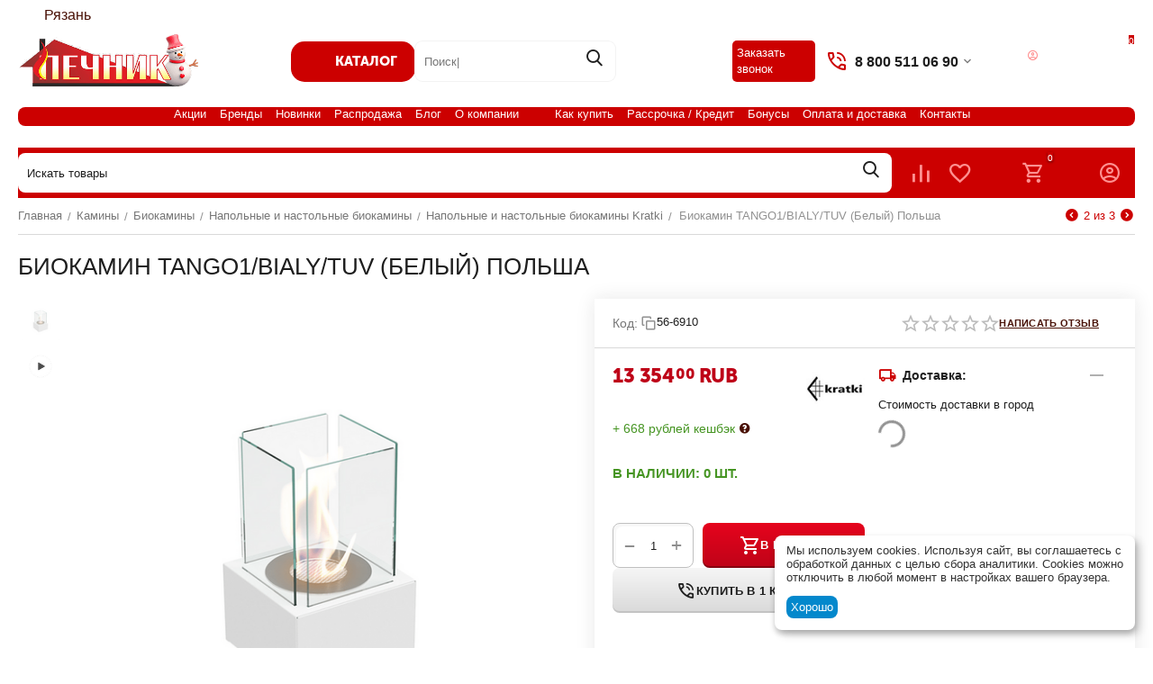

--- FILE ---
content_type: text/html; charset=utf-8
request_url: https://pechnik-rzn.ru/kaminy/biokaminy/nastolnie-napolnie/biokamin-kratki-tango1-bialy-tuv-belyy-polsha/
body_size: 64840
content:
<!DOCTYPE html>
<html 
    lang="ru"
    dir="ltr"
    class="
 sticky-top-panel   "
>
<head>
<title>Биокамин TANGO1/BIALY/TUV (Белый) Польша – купить по цене 13 354.00₽ в интернет-магазине pechnik-rzn.ru</title>
<base href="https://pechnik-rzn.ru/" />
<meta http-equiv="Content-Type" content="text/html; charset=utf-8" data-ca-mode="" />
<meta name="viewport" content="width=device-width,initial-scale=1,maximum-scale=1,user-scalable=0,viewport-fit=cover" />
<meta name="description" content="Биокамин TANGO1/BIALY/TUV (Белый) Польша – купить выгодно у официального дилера с доставкой по Москве, Рязани и всей России. Реальные отзывы, фотографии, характеристики товара в интернет-магазине Печник." />

    <meta name="keywords" content=" " />

<meta name="format-detection" content="telephone=no">

            <meta property="og:title" content="Главная :: Камины :: Биокамины :: Напольные и настольные биокамины :: Биокамин TANGO1/BIALY/TUV (Белый) Польша" />
            <meta property="og:url" content="https://pechnik-rzn.ru/kaminy/biokaminy/nastolnie-napolnie/biokamin-kratki-tango1-bialy-tuv-belyy-polsha/" />
            <meta property="og:image" content="https://pechnik-rzn.ru/images/detailed/18/01_rjzq-pz.png" />
            <meta property="og:image:width" content="800" />
            <meta property="og:image:height" content="800" />
            <meta property="og:site_name" content="Печник, сеть магазинов" />
            <meta property="og:type" content="product" />
    
                                                                        <link rel="canonical" href="https://pechnik-rzn.ru/kaminy/biokaminy/nastolnie-napolnie/biokamin-kratki-tango1-bialy-tuv-belyy-polsha/" />    
                        

    <!-- Inline script moved to the bottom of the page -->
    <meta property="og:type" content="website" />
<meta property="og:locale" content="ru_RU" />
<meta property="og:title" content="Биокамин TANGO1/BIALY/TUV (Белый) Польша – купить по цене 13 354.00₽ в интернет-магазине pechnik-rzn.ru" />
<meta property="og:description" content="Биокамин TANGO1/BIALY/TUV (Белый) Польша – купить выгодно у официального дилера с доставкой по Москве, Рязани и всей России. Реальные отзывы, фотографии, характеристики товара в интернет-магазине Печник." />
<meta property="og:url" content="https://pechnik-rzn.ru/kaminy/biokaminy/nastolnie-napolnie/biokamin-kratki-tango1-bialy-tuv-belyy-polsha/" />
    <meta property="og:image" content="https://pechnik-rzn.ru/images/detailed/18/01_rjzq-pz.png" />

<meta name="yandex-verification" content="0549b57e7a865c1c" />
<!-- Begin Verbox {literal} -->
<script>
    (function(){(function c(d,w,m,i) {
        window.supportAPIMethod = m;
        var s = d.createElement('script');
        s.id = 'supportScript'; 
        var id = 'ffc51980978cc18f2010d35f933a0fc0';
        s.src = (!i ? 'https://admin.verbox.ru/support/support.js' : 'https://static.site-chat.me/support/support.int.js') + '?h=' + id;
        s.onerror = i ? undefined : function(){c(d,w,m,true)};
        w[m] = w[m] || function(){(w[m].q = w[m].q || []).push(arguments);};
        (d.head || d.body).appendChild(s);
    })(document,window,'Verbox')})();
</script>
<!-- {/literal} End Verbox -->
    <link href="https://pechnik-rzn.ru/images/logos/8/favicon1.png" rel="shortcut icon" type="image/png" />

<link type="text/css" rel="stylesheet" href="https://pechnik-rzn.ru/var/cache/misc/assets/design/themes/abt__unitheme2/css/standalone.7d4d990ac415e5488bd230a7d9bb76e91769446861.css?1769446861" />    <script data-no-defer>
        
        window.WebSocket = new Proxy(window.WebSocket, {
            construct(target, args) {
                const ws = new target(...args);
                const wsEvents = ['close', 'error', 'message', 'open'];

                window._websockets = window._websockets || new Map();
                window._websockets.set(ws, {});

                const removeWs = (target) => {
                    window._websockets.remove(target);
                }

                ws.close = new Proxy(ws.close, {
                    apply(target, thisArg, args) {
                        if (args[0] !== 4444) removeWs(thisArg);
                        return target.apply(thisArg, args);
                    }
                });

                const addEventListenerProxy = new Proxy(ws.addEventListener, {
                    apply(target, thisArg, args) {
                        const [e, func] = args;
                        if (window._websockets.has(thisArg)) {
                            window._websockets.get(thisArg)[e]?.push(func) || (window._websockets.get(thisArg)[e] = [func]);
                        }

                        return target.apply(thisArg, args);
                    }
                });

                ws.addEventListener = addEventListenerProxy;

                wsEvents.forEach((e) => {
                    Object.defineProperty(ws, 'on' + e, {
                        set(func) {
                            const callback = function (event) {
                                func.call(this, event);
                            };
                            return addEventListenerProxy.apply(this, [
                                e,
                                callback,
                                false
                            ]);
                        }
                    });
                });

                return ws;
            }
        });
        
    </script>

<!-- Inline script moved to the bottom of the page -->
<!-- Inline script moved to the bottom of the page -->
    <script 
        data-no-defer
        type="text/javascript"
        src="https://pechnik-rzn.ru/var/files/gdpr/klaro/config.js">
    </script>
    <script 
        data-no-defer
        data-klaro-config="klaroConfig"
        data-config="klaroConfig"
        type="text/javascript"
        src="https://pechnik-rzn.ru/js/addons/gdpr/lib/klaro.js">
    </script>
</head>

<body class=" desktop-screen ">
            
        <div class="ty-tygh  " data-ca-element="mainContainer" id="tygh_container">

        <div id="ajax_overlay" class="ty-ajax-overlay"></div>
<div id="ajax_loading_box" class="ty-ajax-loading-box"></div>
        <div class="cm-notification-container notification-container">
</div>
        <div class="ty-helper-container "
                    id="tygh_main_container">
                                             
<div class="tygh-top-panel clearfix">
                <div class="container-fluid  top-grid ms-top-grid">
                                                
                <div class="container-fluid-row">
<div class="row-fluid ">        <div class="span16  " >
                    <!--fpc_exclude_314_1145-->                            <div class="ty-geo-maps__geolocation"
         data-ca-geo-map-location-is-location-detected="false"
         data-ca-geo-map-location-element="location_block"
         id="geo_maps_location_block_1145"
    >
        <span class="hidden">Выберите город: </span>
        
        
    
    
    <a id="opener_geo_maps_location_dialog_1145"
        class="cm-dialog-opener cm-dialog-auto-size ty-geo-maps__geolocation__opener"
        href="https://pechnik-rzn.ru/index.php?dispatch=geo_maps.customer_geolocation"         data-ca-target-id="content_geo_maps_location_dialog_1145"
                data-ca-dialog-title="Местоположение покупателя"        
        rel="nofollow"
    >
        <span><i class="ty-icon-location-arrow"></i></span>        <bdi class="ty-geo-maps__geolocation__opener-text">            <span data-ca-geo-map-location-element="location" class="ty-geo-maps__geolocation__location">Рязань</span>
        </bdi>            </a>


    <!--geo_maps_location_block_1145--></div>

            <!--end_fpc_exclude_314_1145-->
            </div>
</div>
    </div>    
        </div>
    

</div>

<div class="tygh-header clearfix">
                <div class="container-fluid  header-grid  advanced-header ms-mob-hide-wrap">
                                                
                                        
                <div class="container-fluid-row">
<div class="row-fluid ">        <div class="span16 top-menu-grid top-menu-grid-background " >
                    <div class="row-fluid ">        <div class="span4 top-logo-grid ms-mob-hide " >
                    <div class="top-logo ">
                <div class="ty-logo-container">
    
            <a href="https://pechnik-rzn.ru/" title="Интернет-магазин pechnik-rzn.ru">
        

<img class="ty-pict  ty-logo-container__image   cm-image" width="396" height="118" alt="Интернет-магазин pechnik-rzn.ru" title="Интернет-магазин pechnik-rzn.ru" src="https://pechnik-rzn.ru/images/logos/8/pechnik-new-year-logo__1_.png" />

    
            </a>
    </div>

                    </div>
            </div>

                                        
            
        <div class="span6 top-phones ms-mob-hide " >
                    <div class="ty-dropdown-box   top-menu-grid-vetrtical compact">

        <div id="sw_dropdown_1155" class="ty-dropdown-box__title cm-combination ">
                                        <i class="ut2-icon"></i><span>КАТАЛОГ</span>
                        
        </div>

        <div id="dropdown_1155" class="cm-popup-box ty-dropdown-box__content  hidden">
            <div class="ty-dropdown-box__title cm-external-click  hidden-desktop" data-ca-external-click-id="sw_dropdown_1155">
                <i class="ut2-icon"></i>КАТАЛОГ<span class="ut2-btn-close hidden"><i class="ut2-icon-baseline-close"></i></span>
            </div>
            
<div class="ut2-menu__backdrop cm-external-click" style="display: none" data-ca-external-click-id="sw_dropdown_1155"></div><div class="ut2-menu__header-mobile" style="display: none">КАТАЛОГ</div><div class="ut2-menu-vetrtical" style="--ut2-vertical-menu-block-height: 920px;"><div class="ut2-menu__inbox compact"><ul class="ty-menu__items cm-responsive-menu"><li class="ty-menu__item cm-menu-item-responsive first-lvl ms-menu-item menu-item-dlya-bani" data-subitems-count="8" data-settings-cols="2" style="--v-menu-columns: 2"><span class="ty-menu__item-toggle ty-menu__menu-btn visible-phone cm-responsive-menu-toggle"><i class="ut2-icon-outline-arrow_forward"></i></span><a href="/dlya-bani/" class="ty-menu__item-link a-first-lvl"><span class="menu-lvl-ctn ">

                    
                    
                    
            <img class="ty-pict  ut2-mwi-icon   cm-image" alt="" title="" width="363" height="363" src="https://pechnik-rzn.ru/images/abt__ut2/menu-with-icon/38/banya.png" />

<span><span class="v-center">Для Бани                                    </span>
                                                                    </span>
                                                                    <i class="icon-right-dir ut2-icon-outline-arrow_forward"></i>
                                                            </span>
                        </a>
                                                
                                                    <div class="ty-menu__submenu" id="topmenu_273_1155_932848062">
                                <a href="/dlya-bani/" class="ty-menu__item-link link-parent" style="display: none" target="_self">Все - Для Бани <span class="ty-btn ty-btn__primary">Просмотреть</span></a>                                                                                                    <div class="ty-menu__submenu-items cm-responsive-menu-submenu tree-level ">
            <div class="ut2-menu__submenu__wrapper">
                <div class="ut2-menu__submenu__list">
                        

    
    <div class="ty-menu__submenu-col" >
                    <div class="second-lvl" data-elem-index="0">
                
                                <div class="ty-menu__submenu-item-header">
                    <a href="/dlya-bani/pechi-dlya-bani-i-sauny/" class="ty-menu__submenu-link ">
                                                    

                    
                    
                    
            <img class="ty-pict  ut2-mwi-icon   cm-image" alt="" title="" width="350" height="400" src="https://pechnik-rzn.ru/images/abt__ut2/menu-with-icon/20/e9d1dcd7be09d65bccc6f1fb9f55fe2a.jpg" />

                                                <span class="v-center">
                            Печи для бани и сауны                        </span>
                    </a>
                    <i class="icon-right-dir ut2-icon-outline-arrow_forward"></i>                </div>
                                    <span class="ty-menu__item-toggle visible-phone cm-responsive-menu-toggle">
                        <i class="ut2-icon-outline-expand_more"></i>
                    </span>
                    <div class="ty-menu__submenu tree-level ">
                        <div class="ut2-menu__submenu-2__wrapper">
                                                                                            
                                                                                                            <div class="ty-menu__submenu-list tree-level-col cm-responsive-menu-submenu" data-cols-count="2" style="">
                                                                                                                                                                                                                                    <div class="ty-menu__submenu-item">
                                                    <a href="https://pechnik-rzn.ru/dlya-bani/pechi-dlya-bani-i-sauny/gotovye-komplekty/" class="ty-menu__submenu-link" title="Готовые комплекты">
                                                                                                                <span class="v-center">
                                                    Готовые комплекты                                                </span>
                                                    </a>
                                                </div>
                                                                                                                                            <div class="ty-menu__submenu-item">
                                                    <a href="https://pechnik-rzn.ru/dlya-bani/pechi-dlya-bani-i-sauny/chugunnye/" class="ty-menu__submenu-link" title="Чугунные">
                                                                                                                <span class="v-center">
                                                    Чугунные                                                </span>
                                                    </a>
                                                </div>
                                                                                                                                            <div class="ty-menu__submenu-item">
                                                    <a href="https://pechnik-rzn.ru/dlya-bani/pechi-dlya-bani-i-sauny/iz-nerzhaveyuschey-stali/" class="ty-menu__submenu-link" title="Из нержавеющей стали">
                                                                                                                <span class="v-center">
                                                    Из нержавеющей стали                                                </span>
                                                    </a>
                                                </div>
                                                                                                                                            <div class="ty-menu__submenu-item">
                                                    <a href="https://pechnik-rzn.ru/dlya-bani/pechi-dlya-bani-i-sauny/stalnye/" class="ty-menu__submenu-link" title="Стальные">
                                                                                                                <span class="v-center">
                                                    Стальные                                                </span>
                                                    </a>
                                                </div>
                                                                                                                                            <div class="ty-menu__submenu-item">
                                                    <a href="https://pechnik-rzn.ru/dlya-bani/pechi-dlya-bani-i-sauny/v-kamennoy-oblicovke/" class="ty-menu__submenu-link" title="В каменной облицовке">
                                                                                                                <span class="v-center">
                                                    В каменной облицовке                                                </span>
                                                    </a>
                                                </div>
                                                                                                                                            <div class="ty-menu__submenu-item">
                                                    <a href="https://pechnik-rzn.ru/dlya-bani/pechi-dlya-bani-i-sauny/gazo-drovyanye/" class="ty-menu__submenu-link" title="Газо-дровяные">
                                                                                                                <span class="v-center">
                                                    Газо-дровяные                                                </span>
                                                    </a>
                                                </div>
                                                                                                                                            <div class="ty-menu__submenu-item">
                                                    <a href="https://pechnik-rzn.ru/dlya-bani/pechi-dlya-bani-i-sauny/elektrokamenki/" class="ty-menu__submenu-link" title="Электрокаменки">
                                                                                                                <span class="v-center">
                                                    Электрокаменки                                                </span>
                                                    </a>
                                                </div>
                                                                                                                                            <div class="ty-menu__submenu-item">
                                                    <a href="https://pechnik-rzn.ru/dlya-bani/pechi-dlya-bani-i-sauny/s-bakom-dlya-vody/" class="ty-menu__submenu-link" title="С баком для воды">
                                                                                                                <span class="v-center">
                                                    С баком для воды                                                </span>
                                                    </a>
                                                </div>
                                                                                                                                            <div class="ty-menu__submenu-item">
                                                    <a href="https://pechnik-rzn.ru/dlya-bani/pechi-dlya-bani-i-sauny/pod-obkladku-kirpichom/" class="ty-menu__submenu-link" title="Под обкладку кирпичом">
                                                                                                                <span class="v-center">
                                                    Под обкладку кирпичом                                                </span>
                                                    </a>
                                                </div>
                                                                                                                                            <div class="ty-menu__submenu-item">
                                                    <a href="https://pechnik-rzn.ru/dlya-bani/pechi-dlya-bani-i-sauny/na-tri-pomescheniya/" class="ty-menu__submenu-link" title="На три помещения">
                                                                                                                <span class="v-center">
                                                    На три помещения                                                </span>
                                                    </a>
                                                </div>
                                                                                                                                            <div class="ty-menu__submenu-item">
                                                    <a href="https://pechnik-rzn.ru/dlya-bani/pechi-dlya-bani-i-sauny/dlya-mobilnyh-ban/" class="ty-menu__submenu-link" title="Для мобильных бань">
                                                                                                                <span class="v-center">
                                                    Для мобильных бань                                                </span>
                                                    </a>
                                                </div>
                                                                                        
                                        </div>
                                                                                                
                            
                                                    </div>

                                            </div>
                            </div>
                    <div class="second-lvl" data-elem-index="1">
                
                                <div class="ty-menu__submenu-item-header">
                    <a href="/dlya-bani/kolonki-drovianie/" class="ty-menu__submenu-link ">
                                                    

                    
                    
                    
            <img class="ty-pict  ut2-mwi-icon   cm-image" alt="" title="" width="400" height="476" src="https://pechnik-rzn.ru/images/abt__ut2/menu-with-icon/20/ac29092f34e1a1467f186fca88f43c49.png" />

                                                <span class="v-center">
                            Колонки Титан водогрейные                        </span>
                    </a>
                    <i class="icon-right-dir ut2-icon-outline-arrow_forward"></i>                </div>
                                    <span class="ty-menu__item-toggle visible-phone cm-responsive-menu-toggle">
                        <i class="ut2-icon-outline-expand_more"></i>
                    </span>
                    <div class="ty-menu__submenu tree-level ">
                        <div class="ut2-menu__submenu-2__wrapper">
                                                                                            
                                                                                                            <div class="ty-menu__submenu-list tree-level-col cm-responsive-menu-submenu" data-cols-count="2" style="">
                                                                                                                                                                                                                                    <div class="ty-menu__submenu-item">
                                                    <a href="https://pechnik-rzn.ru/dlya-bani/kolonki-drovianie/vodogreynye/" class="ty-menu__submenu-link" title="Колонки в сборе ">
                                                                                                                <span class="v-center">
                                                    Колонки в сборе                                                 </span>
                                                    </a>
                                                </div>
                                                                                                                                            <div class="ty-menu__submenu-item">
                                                    <a href="https://pechnik-rzn.ru/dlya-bani/kolonki-drovianie/baki-i-komplektuyuschie/" class="ty-menu__submenu-link" title="Баки и комплектующие к колонкам ">
                                                                                                                <span class="v-center">
                                                    Баки и комплектующие к колонкам                                                 </span>
                                                    </a>
                                                </div>
                                                                                        
                                        </div>
                                                                                                
                            
                                                    </div>

                                            </div>
                            </div>
                    <div class="second-lvl" data-elem-index="2">
                
                                <div class="ty-menu__submenu-item-header">
                    <a href="/dlya-bani/baki-dlya-vodi-v-banu/" class="ty-menu__submenu-link ">
                                                    

                    
                    
                    
            <img class="ty-pict  ut2-mwi-icon   cm-image" alt="" title="" width="400" height="400" src="https://pechnik-rzn.ru/images/abt__ut2/menu-with-icon/20/18a03a5ff742ee4c5406646067d847de.jpg" />

                                                <span class="v-center">
                            Баки и теплообменники                        </span>
                    </a>
                    <i class="icon-right-dir ut2-icon-outline-arrow_forward"></i>                </div>
                                    <span class="ty-menu__item-toggle visible-phone cm-responsive-menu-toggle">
                        <i class="ut2-icon-outline-expand_more"></i>
                    </span>
                    <div class="ty-menu__submenu tree-level ">
                        <div class="ut2-menu__submenu-2__wrapper">
                                                                                            
                                                                                                            <div class="ty-menu__submenu-list tree-level-col cm-responsive-menu-submenu" data-cols-count="2" style="">
                                                                                                                                                                                                                                    <div class="ty-menu__submenu-item">
                                                    <a href="https://pechnik-rzn.ru/dlya-bani/baki-dlya-vodi-v-banu/navesnye/" class="ty-menu__submenu-link" title="Навесные">
                                                                                                                <span class="v-center">
                                                    Навесные                                                </span>
                                                    </a>
                                                </div>
                                                                                                                                            <div class="ty-menu__submenu-item">
                                                    <a href="https://pechnik-rzn.ru/dlya-bani/baki-dlya-vodi-v-banu/na-trubu/" class="ty-menu__submenu-link" title="На трубу ">
                                                                                                                <span class="v-center">
                                                    На трубу                                                 </span>
                                                    </a>
                                                </div>
                                                                                                                                            <div class="ty-menu__submenu-item">
                                                    <a href="https://pechnik-rzn.ru/dlya-bani/baki-dlya-vodi-v-banu/pod-kontur-vynosnye/" class="ty-menu__submenu-link" title="Под контур (выносные)">
                                                                                                                <span class="v-center">
                                                    Под контур (выносные)                                                </span>
                                                    </a>
                                                </div>
                                                                                                                                            <div class="ty-menu__submenu-item">
                                                    <a href="https://pechnik-rzn.ru/dlya-bani/baki-dlya-vodi-v-banu/rasshiritelnye/" class="ty-menu__submenu-link" title="Расширительные">
                                                                                                                <span class="v-center">
                                                    Расширительные                                                </span>
                                                    </a>
                                                </div>
                                                                                                                                            <div class="ty-menu__submenu-item">
                                                    <a href="https://pechnik-rzn.ru/dlya-bani/baki-dlya-vodi-v-banu/s-tenom/" class="ty-menu__submenu-link" title="С ТЭНом">
                                                                                                                <span class="v-center">
                                                    С ТЭНом                                                </span>
                                                    </a>
                                                </div>
                                                                                                                                            <div class="ty-menu__submenu-item">
                                                    <a href="https://pechnik-rzn.ru/dlya-bani/baki-dlya-vodi-v-banu/teploobmenniki/" class="ty-menu__submenu-link" title="Теплообменники">
                                                                                                                <span class="v-center">
                                                    Теплообменники                                                </span>
                                                    </a>
                                                </div>
                                                                                        
                                        </div>
                                                                                                
                            
                                                    </div>

                                            </div>
                            </div>
                    <div class="second-lvl" data-elem-index="3">
                
                                <div class="ty-menu__submenu-item-header no-items">
                    <a href="/dlya-bani/oblivnye-ustroystva-russkiy-dush/" class="ty-menu__submenu-link ">
                                                <span class="v-center">
                            Обливные устройства                        </span>
                    </a>
                                    </div>
                            </div>
                    <div class="second-lvl" data-elem-index="4">
                
                                <div class="ty-menu__submenu-item-header">
                    <a href="/dlya-bani/dveri-okna/" class="ty-menu__submenu-link ">
                                                    

                    
                    
                    
            <img class="ty-pict  ut2-mwi-icon   cm-image" alt="" title="" width="374" height="500" src="https://pechnik-rzn.ru/images/abt__ut2/menu-with-icon/20/0bccd7111da3a190f268dc95832c456b.jpg" />

                                                <span class="v-center">
                            Двери и окна                        </span>
                    </a>
                    <i class="icon-right-dir ut2-icon-outline-arrow_forward"></i>                </div>
                                    <span class="ty-menu__item-toggle visible-phone cm-responsive-menu-toggle">
                        <i class="ut2-icon-outline-expand_more"></i>
                    </span>
                    <div class="ty-menu__submenu tree-level ">
                        <div class="ut2-menu__submenu-2__wrapper">
                                                                                            
                                                                                                            <div class="ty-menu__submenu-list tree-level-col cm-responsive-menu-submenu" data-cols-count="2" style="">
                                                                                                                                                                                                                                    <div class="ty-menu__submenu-item">
                                                    <a href="https://pechnik-rzn.ru/dlya-bani/dveri-okna/derevyannye-dveri-dlya-bani/" class="ty-menu__submenu-link" title="Деревянные двери для бани">
                                                                                                                <span class="v-center">
                                                    Деревянные двери для бани                                                </span>
                                                    </a>
                                                </div>
                                                                                                                                            <div class="ty-menu__submenu-item">
                                                    <a href="https://pechnik-rzn.ru/dlya-bani/dveri-okna/steklyannye-dveri-dlya-bani-sauni-hamamov/" class="ty-menu__submenu-link" title="Стеклянные двери для саун, бань, хамамов">
                                                                                                                <span class="v-center">
                                                    Стеклянные двери для саун, бань, хамамов                                                </span>
                                                    </a>
                                                </div>
                                                                                                                                            <div class="ty-menu__submenu-item">
                                                    <a href="https://pechnik-rzn.ru/dlya-bani/dveri-okna/okna-dlya-parnoy/" class="ty-menu__submenu-link" title="Окна для бани и парной">
                                                                                                                <span class="v-center">
                                                    Окна для бани и парной                                                </span>
                                                    </a>
                                                </div>
                                                                                                                                            <div class="ty-menu__submenu-item">
                                                    <a href="https://pechnik-rzn.ru/dlya-bani/dveri-okna/furnitura/" class="ty-menu__submenu-link" title="Дверные ручки">
                                                                                                                <span class="v-center">
                                                    Дверные ручки                                                </span>
                                                    </a>
                                                </div>
                                                                                        
                                        </div>
                                                                                                
                            
                                                    </div>

                                            </div>
                            </div>
                    <div class="second-lvl" data-elem-index="5">
                
                                <div class="ty-menu__submenu-item-header">
                    <a href="/dlya-bani/mebel-i-interier/" class="ty-menu__submenu-link ">
                                                    

                    
                    
                    
            <img class="ty-pict  ut2-mwi-icon   cm-image" alt="" title="" width="400" height="265" src="https://pechnik-rzn.ru/images/abt__ut2/menu-with-icon/20/f84d709cc4cee1ebda54a81873f053d3.png" />

                                                <span class="v-center">
                            Мебель                         </span>
                    </a>
                    <i class="icon-right-dir ut2-icon-outline-arrow_forward"></i>                </div>
                                    <span class="ty-menu__item-toggle visible-phone cm-responsive-menu-toggle">
                        <i class="ut2-icon-outline-expand_more"></i>
                    </span>
                    <div class="ty-menu__submenu tree-level ">
                        <div class="ut2-menu__submenu-2__wrapper">
                                                                                            
                                                                                                            <div class="ty-menu__submenu-list tree-level-col cm-responsive-menu-submenu" data-cols-count="2" style="">
                                                                                                                                                                                                                                    <div class="ty-menu__submenu-item">
                                                    <a href="https://pechnik-rzn.ru/dlya-bani/mebel-i-interier/abazhury/" class="ty-menu__submenu-link" title="Абажуры для бани">
                                                                                                                <span class="v-center">
                                                    Абажуры для бани                                                </span>
                                                    </a>
                                                </div>
                                                                                                                                            <div class="ty-menu__submenu-item">
                                                    <a href="https://pechnik-rzn.ru/dlya-bani/mebel-i-interier/mebel-iz-osiny/" class="ty-menu__submenu-link" title="Деревянная мебель">
                                                                                                                <span class="v-center">
                                                    Деревянная мебель                                                </span>
                                                    </a>
                                                </div>
                                                                                                                                            <div class="ty-menu__submenu-item">
                                                    <a href="https://pechnik-rzn.ru/dlya-bani/mebel-i-interier/zerkala/" class="ty-menu__submenu-link" title="Зеркала для бани">
                                                                                                                <span class="v-center">
                                                    Зеркала для бани                                                </span>
                                                    </a>
                                                </div>
                                                                                                                                            <div class="ty-menu__submenu-item">
                                                    <a href="https://pechnik-rzn.ru/dlya-bani/mebel-i-interier/podgolovniki-lezhaki/" class="ty-menu__submenu-link" title="Коврики, подголовники ">
                                                                                                                <span class="v-center">
                                                    Коврики, подголовники                                                 </span>
                                                    </a>
                                                </div>
                                                                                                                                            <div class="ty-menu__submenu-item">
                                                    <a href="https://pechnik-rzn.ru/dlya-bani/mebel-i-interier/kupeli/" class="ty-menu__submenu-link" title="Купели">
                                                                                                                <span class="v-center">
                                                    Купели                                                </span>
                                                    </a>
                                                </div>
                                                                                                                                            <div class="ty-menu__submenu-item">
                                                    <a href="https://pechnik-rzn.ru/dlya-bani/mebel-i-interier/panno-iz-mozhzhevelnika/" class="ty-menu__submenu-link" title="Панно из можжевельника">
                                                                                                                <span class="v-center">
                                                    Панно из можжевельника                                                </span>
                                                    </a>
                                                </div>
                                                                                                                                            <div class="ty-menu__submenu-item">
                                                    <a href="https://pechnik-rzn.ru/dlya-bani/mebel-i-interier/veshalki-v-banu/" class="ty-menu__submenu-link" title="Полки и вешалки ">
                                                                                                                <span class="v-center">
                                                    Полки и вешалки                                                 </span>
                                                    </a>
                                                </div>
                                                                                                                                            <div class="ty-menu__submenu-item">
                                                    <a href="https://pechnik-rzn.ru/dlya-bani/mebel-i-interier/svetilniki/" class="ty-menu__submenu-link" title="Светильники">
                                                                                                                <span class="v-center">
                                                    Светильники                                                </span>
                                                    </a>
                                                </div>
                                                                                                                                            <div class="ty-menu__submenu-item">
                                                    <a href="https://pechnik-rzn.ru/dlya-bani/mebel-i-interier/slani-reshetki-na-pol/" class="ty-menu__submenu-link" title="Трапики для душа, бани">
                                                                                                                <span class="v-center">
                                                    Трапики для душа, бани                                                </span>
                                                    </a>
                                                </div>
                                                                                                                                            <div class="ty-menu__submenu-item">
                                                    <a href="https://pechnik-rzn.ru/dlya-bani/mebel-i-interier/chasy/" class="ty-menu__submenu-link" title="Часы ">
                                                                                                                <span class="v-center">
                                                    Часы                                                 </span>
                                                    </a>
                                                </div>
                                                                                        
                                        </div>
                                                                                                
                            
                                                    </div>

                                            </div>
                            </div>
                    <div class="second-lvl" data-elem-index="6">
                
                                <div class="ty-menu__submenu-item-header">
                    <a href="/dlya-bani/bannye-aksessuari/" class="ty-menu__submenu-link ">
                                                    

                    
                    
                    
            <img class="ty-pict  ut2-mwi-icon   cm-image" alt="" title="" width="400" height="302" src="https://pechnik-rzn.ru/images/abt__ut2/menu-with-icon/20/45ed131f7bf3549facb5a7e4a5b476c1.png" />

                                                <span class="v-center">
                            Аксессуары                        </span>
                    </a>
                    <i class="icon-right-dir ut2-icon-outline-arrow_forward"></i>                </div>
                                    <span class="ty-menu__item-toggle visible-phone cm-responsive-menu-toggle">
                        <i class="ut2-icon-outline-expand_more"></i>
                    </span>
                    <div class="ty-menu__submenu tree-level ">
                        <div class="ut2-menu__submenu-2__wrapper">
                                                                                            
                                                                                                            <div class="ty-menu__submenu-list tree-level-col cm-responsive-menu-submenu" data-cols-count="2" style="">
                                                                                                                                                                                                                                    <div class="ty-menu__submenu-item">
                                                    <a href="https://pechnik-rzn.ru/dlya-bani/bannye-aksessuari/bannie-veniki/" class="ty-menu__submenu-link" title="Веники, травы">
                                                                                                                <span class="v-center">
                                                    Веники, травы                                                </span>
                                                    </a>
                                                </div>
                                                                                                                                            <div class="ty-menu__submenu-item">
                                                    <a href="https://pechnik-rzn.ru/dlya-bani/bannye-aksessuari/zaparki-dlya-bani/" class="ty-menu__submenu-link" title="Запарки">
                                                                                                                <span class="v-center">
                                                    Запарки                                                </span>
                                                    </a>
                                                </div>
                                                                                                                                            <div class="ty-menu__submenu-item">
                                                    <a href="https://pechnik-rzn.ru/dlya-bani/bannye-aksessuari/zaparniki-ushati-tazi/" class="ty-menu__submenu-link" title="Запарники, тазы">
                                                                                                                <span class="v-center">
                                                    Запарники, тазы                                                </span>
                                                    </a>
                                                </div>
                                                                                                                                            <div class="ty-menu__submenu-item">
                                                    <a href="https://pechnik-rzn.ru/dlya-bani/bannye-aksessuari/kovshi-cherpaki/" class="ty-menu__submenu-link" title="Ковши, черпаки ">
                                                                                                                <span class="v-center">
                                                    Ковши, черпаки                                                 </span>
                                                    </a>
                                                </div>
                                                                                                                                            <div class="ty-menu__submenu-item">
                                                    <a href="https://pechnik-rzn.ru/dlya-bani/bannye-aksessuari/ispariteli-uvlazhniteli/" class="ty-menu__submenu-link" title="Испарители, увлажнители">
                                                                                                                <span class="v-center">
                                                    Испарители, увлажнители                                                </span>
                                                    </a>
                                                </div>
                                                                                                                                            <div class="ty-menu__submenu-item">
                                                    <a href="https://pechnik-rzn.ru/dlya-bani/bannye-aksessuari/masla-efirnye/" class="ty-menu__submenu-link" title="Масла ">
                                                                                                                <span class="v-center">
                                                    Масла                                                 </span>
                                                    </a>
                                                </div>
                                                                                                                                            <div class="ty-menu__submenu-item">
                                                    <a href="https://pechnik-rzn.ru/dlya-bani/bannye-aksessuari/mochalki/" class="ty-menu__submenu-link" title="Мочалки, щетки">
                                                                                                                <span class="v-center">
                                                    Мочалки, щетки                                                </span>
                                                    </a>
                                                </div>
                                                                                                                                            <div class="ty-menu__submenu-item">
                                                    <a href="https://pechnik-rzn.ru/dlya-bani/bannye-aksessuari/matrasy-podushki-travyanye/" class="ty-menu__submenu-link" title="Матрасы, подушки с сеном">
                                                                                                                <span class="v-center">
                                                    Матрасы, подушки с сеном                                                </span>
                                                    </a>
                                                </div>
                                                                                                                                            <div class="ty-menu__submenu-item">
                                                    <a href="https://pechnik-rzn.ru/dlya-bani/bannye-aksessuari/bloki-solyanaya-banya/" class="ty-menu__submenu-link" title="Соляные брикеты, скрабы">
                                                                                                                <span class="v-center">
                                                    Соляные брикеты, скрабы                                                </span>
                                                    </a>
                                                </div>
                                                                                                                                            <div class="ty-menu__submenu-item">
                                                    <a href="https://pechnik-rzn.ru/dlya-bani/bannye-aksessuari/tablichki-dlya-bani/" class="ty-menu__submenu-link" title="Таблички для бани">
                                                                                                                <span class="v-center">
                                                    Таблички для бани                                                </span>
                                                    </a>
                                                </div>
                                                                                                                                            <div class="ty-menu__submenu-item">
                                                    <a href="https://pechnik-rzn.ru/dlya-bani/bannye-aksessuari/termometry/" class="ty-menu__submenu-link" title="Термометры, гигрометры">
                                                                                                                <span class="v-center">
                                                    Термометры, гигрометры                                                </span>
                                                    </a>
                                                </div>
                                                                                                                                            <div class="ty-menu__submenu-item">
                                                    <a href="https://pechnik-rzn.ru/dlya-bani/bannye-aksessuari/tekstil-dlya-bani/" class="ty-menu__submenu-link" title="Шапки, текстиль ">
                                                                                                                <span class="v-center">
                                                    Шапки, текстиль                                                 </span>
                                                    </a>
                                                </div>
                                                                                        
                                        </div>
                                                                                                
                            
                                                    </div>

                                            </div>
                            </div>
                    <div class="second-lvl" data-elem-index="7">
                
                                <div class="ty-menu__submenu-item-header">
                    <a href="/dlya-bani/komplektuuschie/" class="ty-menu__submenu-link ">
                                                    

                    
                    
                    
            <img class="ty-pict  ut2-mwi-icon   cm-image" alt="" title="" width="400" height="331" src="https://pechnik-rzn.ru/images/abt__ut2/menu-with-icon/20/825204f3c81647216ed66d71ab1a265f.png" />

                                                <span class="v-center">
                            Комплектующие                         </span>
                    </a>
                    <i class="icon-right-dir ut2-icon-outline-arrow_forward"></i>                </div>
                                    <span class="ty-menu__item-toggle visible-phone cm-responsive-menu-toggle">
                        <i class="ut2-icon-outline-expand_more"></i>
                    </span>
                    <div class="ty-menu__submenu tree-level ">
                        <div class="ut2-menu__submenu-2__wrapper">
                                                                                            
                                                                                                            <div class="ty-menu__submenu-list tree-level-col cm-responsive-menu-submenu" data-cols-count="2" style="">
                                                                                                                                                                                                                                    <div class="ty-menu__submenu-item">
                                                    <a href="https://pechnik-rzn.ru/dlya-bani/komplektuuschie/gazovie-gorelki-dlya-pechi-v-banu/" class="ty-menu__submenu-link" title="Горелки газовые ">
                                                                                                                <span class="v-center">
                                                    Горелки газовые                                                 </span>
                                                    </a>
                                                </div>
                                                                                                                                            <div class="ty-menu__submenu-item">
                                                    <a href="https://pechnik-rzn.ru/dlya-bani/komplektuuschie/kamni-dlya-bannyh-pechey/" class="ty-menu__submenu-link" title="Камни ">
                                                                                                                <span class="v-center">
                                                    Камни                                                 </span>
                                                    </a>
                                                </div>
                                                                                                                                            <div class="ty-menu__submenu-item">
                                                    <a href="https://pechnik-rzn.ru/dlya-bani/komplektuuschie/parovye-pushki-i-parogeneratory/" class="ty-menu__submenu-link" title="Паровые пушки, парогенераторы ">
                                                                                                                <span class="v-center">
                                                    Паровые пушки, парогенераторы                                                 </span>
                                                    </a>
                                                </div>
                                                                                                                                            <div class="ty-menu__submenu-item">
                                                    <a href="https://pechnik-rzn.ru/dlya-bani/komplektuuschie/portaly-dlya-bannyh-pechey/" class="ty-menu__submenu-link" title="Порталы ">
                                                                                                                <span class="v-center">
                                                    Порталы                                                 </span>
                                                    </a>
                                                </div>
                                                                                                                                            <div class="ty-menu__submenu-item">
                                                    <a href="https://pechnik-rzn.ru/dlya-bani/komplektuuschie/pulty-provoda-komplektuyshchie/" class="ty-menu__submenu-link" title="Пульты управления">
                                                                                                                <span class="v-center">
                                                    Пульты управления                                                </span>
                                                    </a>
                                                </div>
                                                                                                                                            <div class="ty-menu__submenu-item">
                                                    <a href="https://pechnik-rzn.ru/dlya-bani/komplektuuschie/natrubnye-kamenki-setki/" class="ty-menu__submenu-link" title="Сетки для камней">
                                                                                                                <span class="v-center">
                                                    Сетки для камней                                                </span>
                                                    </a>
                                                </div>
                                                                                                                                            <div class="ty-menu__submenu-item">
                                                    <a href="https://pechnik-rzn.ru/dlya-bani/komplektuuschie/sovki-kochergi/" class="ty-menu__submenu-link" title="Совки, кочерги">
                                                                                                                <span class="v-center">
                                                    Совки, кочерги                                                </span>
                                                    </a>
                                                </div>
                                                                                        
                                        </div>
                                                                                                
                            
                                                    </div>

                                            </div>
                            </div>
            </div>

<!-- Inline script moved to the bottom of the page -->                </div>
                            </div>

                    </div>
    
                        
                            </div>
                                                                    </li>
                <li class="ty-menu__item cm-menu-item-responsive first-lvl ms-menu-item menu-item-dlya-otopleniya" data-subitems-count="4" data-settings-cols="2" style="--v-menu-columns: 2"><span class="ty-menu__item-toggle ty-menu__menu-btn visible-phone cm-responsive-menu-toggle"><i class="ut2-icon-outline-arrow_forward"></i></span><a href="/dlya-otopleniya/" class="ty-menu__item-link a-first-lvl"><span class="menu-lvl-ctn ">

                    
                    
                    
            <img class="ty-pict  ut2-mwi-icon   cm-image" alt="" title="" width="363" height="363" src="https://pechnik-rzn.ru/images/abt__ut2/menu-with-icon/38/otoplenie.png" />

<span><span class="v-center">Для Отопления                                    </span>
                                                                    </span>
                                                                    <i class="icon-right-dir ut2-icon-outline-arrow_forward"></i>
                                                            </span>
                        </a>
                                                
                                                    <div class="ty-menu__submenu" id="topmenu_273_1155_2715621836">
                                <a href="/dlya-otopleniya/" class="ty-menu__item-link link-parent" style="display: none" target="_self">Все - Для Отопления <span class="ty-btn ty-btn__primary">Просмотреть</span></a>                                                                                                    <div class="ty-menu__submenu-items cm-responsive-menu-submenu tree-level ">
            <div class="ut2-menu__submenu__wrapper">
                <div class="ut2-menu__submenu__list">
                        

    
    <div class="ty-menu__submenu-col" >
                    <div class="second-lvl" data-elem-index="0">
                
                                <div class="ty-menu__submenu-item-header">
                    <a href="/dlya-otopleniya/pechi-otopitelnye/" class="ty-menu__submenu-link ">
                                                    

                    
                    
                    
            <img class="ty-pict  ut2-mwi-icon   cm-image" alt="" title="" width="394" height="460" src="https://pechnik-rzn.ru/images/abt__ut2/menu-with-icon/20/5c009ae4f17e32a37f59fe9baae6dc34.png" />

                                                <span class="v-center">
                            Печи отопительные                        </span>
                    </a>
                    <i class="icon-right-dir ut2-icon-outline-arrow_forward"></i>                </div>
                                    <span class="ty-menu__item-toggle visible-phone cm-responsive-menu-toggle">
                        <i class="ut2-icon-outline-expand_more"></i>
                    </span>
                    <div class="ty-menu__submenu tree-level ">
                        <div class="ut2-menu__submenu-2__wrapper">
                                                                                            
                                                                                                            <div class="ty-menu__submenu-list tree-level-col cm-responsive-menu-submenu" data-cols-count="2" style="">
                                                                                                                                                                                                                                    <div class="ty-menu__submenu-item">
                                                    <a href="https://pechnik-rzn.ru/dlya-otopleniya/pechi-otopitelnye/breneran-bulerian/" class="ty-menu__submenu-link" title="Аналог Бренеран, Булерьян">
                                                                                                                <span class="v-center">
                                                    Аналог Бренеран, Булерьян                                                </span>
                                                    </a>
                                                </div>
                                                                                                                                            <div class="ty-menu__submenu-item">
                                                    <a href="https://pechnik-rzn.ru/dlya-otopleniya/pechi-otopitelnye/dlitelnogo-gorenia/" class="ty-menu__submenu-link" title="Длительного горения">
                                                                                                                <span class="v-center">
                                                    Длительного горения                                                </span>
                                                    </a>
                                                </div>
                                                                                                                                            <div class="ty-menu__submenu-item">
                                                    <a href="https://pechnik-rzn.ru/dlya-otopleniya/pechi-otopitelnye/s-vodianim-konturom/" class="ty-menu__submenu-link" title="С водяным контуром">
                                                                                                                <span class="v-center">
                                                    С водяным контуром                                                </span>
                                                    </a>
                                                </div>
                                                                                                                                            <div class="ty-menu__submenu-item">
                                                    <a href="https://pechnik-rzn.ru/dlya-otopleniya/pechi-otopitelnye/burzhuiki/" class="ty-menu__submenu-link" title="Буржуйки">
                                                                                                                <span class="v-center">
                                                    Буржуйки                                                </span>
                                                    </a>
                                                </div>
                                                                                        
                                        </div>
                                                                                                
                            
                                                    </div>

                                            </div>
                            </div>
                    <div class="second-lvl" data-elem-index="1">
                
                                <div class="ty-menu__submenu-item-header">
                    <a href="/dlya-otopleniya/pechi-kamini-drovyanie/" class="ty-menu__submenu-link ">
                                                    

                    
                    
                    
            <img class="ty-pict  ut2-mwi-icon   cm-image" alt="" title="" width="457" height="599" src="https://pechnik-rzn.ru/images/abt__ut2/menu-with-icon/20/ea675ad7d387e0055ea16696dd78511d.jpg" />

                                                <span class="v-center">
                            Печи-камины                        </span>
                    </a>
                    <i class="icon-right-dir ut2-icon-outline-arrow_forward"></i>                </div>
                                    <span class="ty-menu__item-toggle visible-phone cm-responsive-menu-toggle">
                        <i class="ut2-icon-outline-expand_more"></i>
                    </span>
                    <div class="ty-menu__submenu tree-level ">
                        <div class="ut2-menu__submenu-2__wrapper">
                                                                                            
                                                                                                            <div class="ty-menu__submenu-list tree-level-col cm-responsive-menu-submenu" data-cols-count="2" style="">
                                                                                                                                                                                                                                    <div class="ty-menu__submenu-item">
                                                    <a href="https://pechnik-rzn.ru/dlya-otopleniya/pechi-kamini-drovyanie/stalnye/" class="ty-menu__submenu-link" title="Стальные">
                                                                                                                <span class="v-center">
                                                    Стальные                                                </span>
                                                    </a>
                                                </div>
                                                                                                                                            <div class="ty-menu__submenu-item">
                                                    <a href="https://pechnik-rzn.ru/dlya-otopleniya/pechi-kamini-drovyanie/chugunnie/" class="ty-menu__submenu-link" title="Чугунные ">
                                                                                                                <span class="v-center">
                                                    Чугунные                                                 </span>
                                                    </a>
                                                </div>
                                                                                                                                            <div class="ty-menu__submenu-item">
                                                    <a href="https://pechnik-rzn.ru/dlya-otopleniya/pechi-kamini-drovyanie/s-vodianim-konturom/" class="ty-menu__submenu-link" title="С водяным контуром">
                                                                                                                <span class="v-center">
                                                    С водяным контуром                                                </span>
                                                    </a>
                                                </div>
                                                                                                                                            <div class="ty-menu__submenu-item">
                                                    <a href="https://pechnik-rzn.ru/dlya-otopleniya/pechi-kamini-drovyanie/v-kamne/" class="ty-menu__submenu-link" title="В камне">
                                                                                                                <span class="v-center">
                                                    В камне                                                </span>
                                                    </a>
                                                </div>
                                                                                                                                            <div class="ty-menu__submenu-item">
                                                    <a href="https://pechnik-rzn.ru/dlya-otopleniya/pechi-kamini-drovyanie/izrazcovye/" class="ty-menu__submenu-link" title="Изразцовые ">
                                                                                                                <span class="v-center">
                                                    Изразцовые                                                 </span>
                                                    </a>
                                                </div>
                                                                                        
                                        </div>
                                                                                                
                            
                                                    </div>

                                            </div>
                            </div>
                    <div class="second-lvl" data-elem-index="2">
                
                                <div class="ty-menu__submenu-item-header">
                    <a href="/dlya-otopleniya/kotly/" class="ty-menu__submenu-link ">
                                                    

                    
                    
                    
            <img class="ty-pict  ut2-mwi-icon   cm-image" alt="" title="" width="330" height="400" src="https://pechnik-rzn.ru/images/abt__ut2/menu-with-icon/20/ca0aaf275b9caed3cab146731d00c0a3.png" />

                                                <span class="v-center">
                            Котлы                         </span>
                    </a>
                    <i class="icon-right-dir ut2-icon-outline-arrow_forward"></i>                </div>
                                    <span class="ty-menu__item-toggle visible-phone cm-responsive-menu-toggle">
                        <i class="ut2-icon-outline-expand_more"></i>
                    </span>
                    <div class="ty-menu__submenu tree-level ">
                        <div class="ut2-menu__submenu-2__wrapper">
                                                                                            
                                                                                                            <div class="ty-menu__submenu-list tree-level-col cm-responsive-menu-submenu" data-cols-count="2" style="">
                                                                                                                                                                                                                                    <div class="ty-menu__submenu-item">
                                                    <a href="https://pechnik-rzn.ru/dlya-otopleniya/kotly/tverdotoplivnie-dlitelnogo-gorenia/" class="ty-menu__submenu-link" title="Твердотопливные длительного горения">
                                                                                                                <span class="v-center">
                                                    Твердотопливные длительного горения                                                </span>
                                                    </a>
                                                </div>
                                                                                                                                            <div class="ty-menu__submenu-item">
                                                    <a href="https://pechnik-rzn.ru/dlya-otopleniya/kotly/gazovie/" class="ty-menu__submenu-link" title="Газовые">
                                                                                                                <span class="v-center">
                                                    Газовые                                                </span>
                                                    </a>
                                                </div>
                                                                                                                                            <div class="ty-menu__submenu-item">
                                                    <a href="https://pechnik-rzn.ru/dlya-otopleniya/kotly/pelletnie/" class="ty-menu__submenu-link" title="Пеллетные">
                                                                                                                <span class="v-center">
                                                    Пеллетные                                                </span>
                                                    </a>
                                                </div>
                                                                                                                                            <div class="ty-menu__submenu-item">
                                                    <a href="https://pechnik-rzn.ru/dlya-otopleniya/kotly/elektricheskie/" class="ty-menu__submenu-link" title="Электрические">
                                                                                                                <span class="v-center">
                                                    Электрические                                                </span>
                                                    </a>
                                                </div>
                                                                                                                                            <div class="ty-menu__submenu-item">
                                                    <a href="https://pechnik-rzn.ru/dlya-otopleniya/kotly/komplektuuschie-k-kotlam/" class="ty-menu__submenu-link" title="Комплектующие к котлам">
                                                                                                                <span class="v-center">
                                                    Комплектующие к котлам                                                </span>
                                                    </a>
                                                </div>
                                                                                        
                                        </div>
                                                                                                
                            
                                                    </div>

                                            </div>
                            </div>
                    <div class="second-lvl" data-elem-index="3">
                
                                <div class="ty-menu__submenu-item-header">
                    <a href="/dlya-otopleniya/soputstvuyuschie-tovary/" class="ty-menu__submenu-link ">
                                                    

                    
                    
                    
            <img class="ty-pict  ut2-mwi-icon   cm-image" alt="" title="" width="400" height="400" src="https://pechnik-rzn.ru/images/abt__ut2/menu-with-icon/20/26c5602b661f8879cf7fa8b860cfa7bb.jpg" />

                                                <span class="v-center">
                            Сопутствующие товары                        </span>
                    </a>
                    <i class="icon-right-dir ut2-icon-outline-arrow_forward"></i>                </div>
                                    <span class="ty-menu__item-toggle visible-phone cm-responsive-menu-toggle">
                        <i class="ut2-icon-outline-expand_more"></i>
                    </span>
                    <div class="ty-menu__submenu tree-level ">
                        <div class="ut2-menu__submenu-2__wrapper">
                                                                                            
                                                                                                            <div class="ty-menu__submenu-list tree-level-col cm-responsive-menu-submenu" data-cols-count="2" style="">
                                                                                                                                                                                                                                    <div class="ty-menu__submenu-item">
                                                    <a href="https://pechnik-rzn.ru/dlya-otopleniya/soputstvuyuschie-tovary/setki-dlya-bannyh-kamney/" class="ty-menu__submenu-link" title="Подставки под печи">
                                                                                                                <span class="v-center">
                                                    Подставки под печи                                                </span>
                                                    </a>
                                                </div>
                                                                                                                                            <div class="ty-menu__submenu-item">
                                                    <a href="https://pechnik-rzn.ru/dlya-otopleniya/soputstvuyuschie-tovary/plitka-dlya-oblicovki/" class="ty-menu__submenu-link" title="Плитка для облицовки">
                                                                                                                <span class="v-center">
                                                    Плитка для облицовки                                                </span>
                                                    </a>
                                                </div>
                                                                                        
                                        </div>
                                                                                                
                            
                                                    </div>

                                            </div>
                            </div>
            </div>

                </div>
                            </div>

                    </div>
    
                        
                            </div>
                                                                    </li>
                <li class="ty-menu__item cm-menu-item-responsive first-lvl ms-menu-item menu-item-kaminy" data-subitems-count="4" data-settings-cols="2" style="--v-menu-columns: 2"><span class="ty-menu__item-toggle ty-menu__menu-btn visible-phone cm-responsive-menu-toggle"><i class="ut2-icon-outline-arrow_forward"></i></span><a href="/kaminy/" class="ty-menu__item-link a-first-lvl"><span class="menu-lvl-ctn ">

                    
                    
                    
            <img class="ty-pict  ut2-mwi-icon   cm-image" alt="" title="" width="363" height="363" src="https://pechnik-rzn.ru/images/abt__ut2/menu-with-icon/38/kamin.png" />

<span><span class="v-center">Камины                                    </span>
                                                                    </span>
                                                                    <i class="icon-right-dir ut2-icon-outline-arrow_forward"></i>
                                                            </span>
                        </a>
                                                
                                                    <div class="ty-menu__submenu" id="topmenu_273_1155_3298592935">
                                <a href="/kaminy/" class="ty-menu__item-link link-parent" style="display: none" target="_self">Все - Камины <span class="ty-btn ty-btn__primary">Просмотреть</span></a>                                                                                                    <div class="ty-menu__submenu-items cm-responsive-menu-submenu tree-level ">
            <div class="ut2-menu__submenu__wrapper">
                <div class="ut2-menu__submenu__list">
                        

    
    <div class="ty-menu__submenu-col" >
                    <div class="second-lvl" data-elem-index="0">
                
                                <div class="ty-menu__submenu-item-header">
                    <a href="/kaminy/kamini-drovyannie/" class="ty-menu__submenu-link ">
                                                    

                    
                    
                    
            <img class="ty-pict  ut2-mwi-icon   cm-image" alt="" title="" width="315" height="377" src="https://pechnik-rzn.ru/images/abt__ut2/menu-with-icon/20/91fc7638ea75bb8aef8162bb6fa8e93f.jpg" />

                                                <span class="v-center">
                            Камины дровяные                        </span>
                    </a>
                    <i class="icon-right-dir ut2-icon-outline-arrow_forward"></i>                </div>
                                    <span class="ty-menu__item-toggle visible-phone cm-responsive-menu-toggle">
                        <i class="ut2-icon-outline-expand_more"></i>
                    </span>
                    <div class="ty-menu__submenu tree-level ">
                        <div class="ut2-menu__submenu-2__wrapper">
                                                                                            
                                                                                                            <div class="ty-menu__submenu-list tree-level-col cm-responsive-menu-submenu" data-cols-count="2" style="">
                                                                                                                                                                                                                                    <div class="ty-menu__submenu-item">
                                                    <a href="https://pechnik-rzn.ru/kaminy/kamini-drovyannie/kaminnye-oblicovki/" class="ty-menu__submenu-link" title="Каминные облицовки">
                                                                                                                <span class="v-center">
                                                    Каминные облицовки                                                </span>
                                                    </a>
                                                </div>
                                                                                                                                            <div class="ty-menu__submenu-item">
                                                    <a href="https://pechnik-rzn.ru/kaminy/kamini-drovyannie/kaminnye-topki-drovyannie/" class="ty-menu__submenu-link" title="Каминные топки">
                                                                                                                <span class="v-center">
                                                    Каминные топки                                                </span>
                                                    </a>
                                                </div>
                                                                                                                                            <div class="ty-menu__submenu-item">
                                                    <a href="https://pechnik-rzn.ru/kaminy/kamini-drovyannie/metallicheskie-kamini/" class="ty-menu__submenu-link" title="Металлические камины">
                                                                                                                <span class="v-center">
                                                    Металлические камины                                                </span>
                                                    </a>
                                                </div>
                                                                                        
                                        </div>
                                                                                                
                            
                                                    </div>

                                            </div>
                            </div>
                    <div class="second-lvl" data-elem-index="1">
                
                                <div class="ty-menu__submenu-item-header">
                    <a href="/kaminy/elektrokaminy/" class="ty-menu__submenu-link ">
                                                    

                    
                    
                    
            <img class="ty-pict  ut2-mwi-icon   cm-image" alt="" title="" width="800" height="800" src="https://pechnik-rzn.ru/images/abt__ut2/menu-with-icon/20/eb06ca90e73c8daae77a3c18f6ff04b6.jpg" />

                                                <span class="v-center">
                            Электрокамины                        </span>
                    </a>
                    <i class="icon-right-dir ut2-icon-outline-arrow_forward"></i>                </div>
                                    <span class="ty-menu__item-toggle visible-phone cm-responsive-menu-toggle">
                        <i class="ut2-icon-outline-expand_more"></i>
                    </span>
                    <div class="ty-menu__submenu tree-level ">
                        <div class="ut2-menu__submenu-2__wrapper">
                                                                                            
                                                                                                            <div class="ty-menu__submenu-list tree-level-col cm-responsive-menu-submenu" data-cols-count="2" style="">
                                                                                                                                                                                                                                    <div class="ty-menu__submenu-item">
                                                    <a href="https://pechnik-rzn.ru/kaminy/elektrokaminy/kaminokomplekty-i-elektroochagi-v-nalichii-po-spec-cene/" class="ty-menu__submenu-link" title="Акционные модели">
                                                                                                                <span class="v-center">
                                                    Акционные модели                                                </span>
                                                    </a>
                                                </div>
                                                                                                                                            <div class="ty-menu__submenu-item">
                                                    <a href="https://pechnik-rzn.ru/kaminy/elektrokaminy/kaminy-3d-effekt/" class="ty-menu__submenu-link" title="Камины паровые 3d">
                                                                                                                <span class="v-center">
                                                    Камины паровые 3d                                                </span>
                                                    </a>
                                                </div>
                                                                                                                                            <div class="ty-menu__submenu-item">
                                                    <a href="https://pechnik-rzn.ru/kaminy/elektrokaminy/kamini-iz-kamnya/" class="ty-menu__submenu-link" title="Камины из камня ">
                                                                                                                <span class="v-center">
                                                    Камины из камня                                                 </span>
                                                    </a>
                                                </div>
                                                                                                                                            <div class="ty-menu__submenu-item">
                                                    <a href="https://pechnik-rzn.ru/kaminy/elektrokaminy/kamini-iz-dereva/" class="ty-menu__submenu-link" title="Камины из дерева">
                                                                                                                <span class="v-center">
                                                    Камины из дерева                                                </span>
                                                    </a>
                                                </div>
                                                                                                                                            <div class="ty-menu__submenu-item">
                                                    <a href="https://pechnik-rzn.ru/kaminy/elektrokaminy/lineynye-kaminy/" class="ty-menu__submenu-link" title="Линейные камины">
                                                                                                                <span class="v-center">
                                                    Линейные камины                                                </span>
                                                    </a>
                                                </div>
                                                                                                                                            <div class="ty-menu__submenu-item">
                                                    <a href="https://pechnik-rzn.ru/kaminy/elektrokaminy/elektroochagi/" class="ty-menu__submenu-link" title="Электроочаги ">
                                                                                                                <span class="v-center">
                                                    Электроочаги                                                 </span>
                                                    </a>
                                                </div>
                                                                                                                                            <div class="ty-menu__submenu-item">
                                                    <a href="https://pechnik-rzn.ru/kaminy/elektrokaminy/portaly/" class="ty-menu__submenu-link" title="Порталы">
                                                                                                                <span class="v-center">
                                                    Порталы                                                </span>
                                                    </a>
                                                </div>
                                                                                        
                                        </div>
                                                                                                
                            
                                                    </div>

                                            </div>
                            </div>
                    <div class="second-lvl" data-elem-index="2">
                
                                <div class="ty-menu__submenu-item-header">
                    <a href="/kaminy/biokaminy/" class="ty-menu__submenu-link ">
                                                    

                    
                    
                    
            <img class="ty-pict  ut2-mwi-icon   cm-image" alt="" title="" width="960" height="960" src="https://pechnik-rzn.ru/images/abt__ut2/menu-with-icon/20/159809fbd045df180d3c517bc379b21e.png" />

                                                <span class="v-center">
                            Биокамины                        </span>
                    </a>
                    <i class="icon-right-dir ut2-icon-outline-arrow_forward"></i>                </div>
                                    <span class="ty-menu__item-toggle visible-phone cm-responsive-menu-toggle">
                        <i class="ut2-icon-outline-expand_more"></i>
                    </span>
                    <div class="ty-menu__submenu tree-level ">
                        <div class="ut2-menu__submenu-2__wrapper">
                                                                                            
                                                                                                            <div class="ty-menu__submenu-list tree-level-col cm-responsive-menu-submenu" data-cols-count="2" style="">
                                                                                                                                                                                                                                    <div class="ty-menu__submenu-item">
                                                    <a href="https://pechnik-rzn.ru/kaminy/biokaminy/vstraivaemie/" class="ty-menu__submenu-link" title="Встраиваемые">
                                                                                                                <span class="v-center">
                                                    Встраиваемые                                                </span>
                                                    </a>
                                                </div>
                                                                                                                                            <div class="ty-menu__submenu-item">
                                                    <a href="https://pechnik-rzn.ru/kaminy/biokaminy/nastolnie-napolnie/" class="ty-menu__submenu-link" title="Напольные и настольные биокамины">
                                                                                                                <span class="v-center">
                                                    Напольные и настольные биокамины                                                </span>
                                                    </a>
                                                </div>
                                                                                                                                            <div class="ty-menu__submenu-item">
                                                    <a href="https://pechnik-rzn.ru/kaminy/biokaminy/komplektuyschie/" class="ty-menu__submenu-link" title="Комплектующие">
                                                                                                                <span class="v-center">
                                                    Комплектующие                                                </span>
                                                    </a>
                                                </div>
                                                                                        
                                        </div>
                                                                                                
                            
                                                    </div>

                                            </div>
                            </div>
                    <div class="second-lvl" data-elem-index="3">
                
                                <div class="ty-menu__submenu-item-header">
                    <a href="/kaminy/kaminnye-aksessuary/" class="ty-menu__submenu-link ">
                                                    

                    
                    
                    
            <img class="ty-pict  ut2-mwi-icon   cm-image" alt="" title="" width="376" height="505" src="https://pechnik-rzn.ru/images/abt__ut2/menu-with-icon/20/369bbd03debec865b19716972dde6b59.jpg" />

                                                <span class="v-center">
                            Аксессуары для каминов                        </span>
                    </a>
                    <i class="icon-right-dir ut2-icon-outline-arrow_forward"></i>                </div>
                                    <span class="ty-menu__item-toggle visible-phone cm-responsive-menu-toggle">
                        <i class="ut2-icon-outline-expand_more"></i>
                    </span>
                    <div class="ty-menu__submenu tree-level ">
                        <div class="ut2-menu__submenu-2__wrapper">
                                                                                            
                                                                                                            <div class="ty-menu__submenu-list tree-level-col cm-responsive-menu-submenu" data-cols-count="2" style="">
                                                                                                                                                                                                                                    <div class="ty-menu__submenu-item">
                                                    <a href="https://pechnik-rzn.ru/kaminy/kaminnye-aksessuary/drovnicy-i-meha/" class="ty-menu__submenu-link" title="Дровницы для камина">
                                                                                                                <span class="v-center">
                                                    Дровницы для камина                                                </span>
                                                    </a>
                                                </div>
                                                                                                                                            <div class="ty-menu__submenu-item">
                                                    <a href="https://pechnik-rzn.ru/kaminy/kaminnye-aksessuary/nabory-kaminnye/" class="ty-menu__submenu-link" title="Наборы для камина">
                                                                                                                <span class="v-center">
                                                    Наборы для камина                                                </span>
                                                    </a>
                                                </div>
                                                                                                                                            <div class="ty-menu__submenu-item">
                                                    <a href="https://pechnik-rzn.ru/kaminy/kaminnye-aksessuary/ekrany/" class="ty-menu__submenu-link" title="Экраны каминные">
                                                                                                                <span class="v-center">
                                                    Экраны каминные                                                </span>
                                                    </a>
                                                </div>
                                                                                                                                            <div class="ty-menu__submenu-item">
                                                    <a href="https://pechnik-rzn.ru/kaminy/kaminnye-aksessuary/kaminnye-ventilyacionnye-reshetki/" class="ty-menu__submenu-link" title="Вентиляционные решетки для камина">
                                                                                                                <span class="v-center">
                                                    Вентиляционные решетки для камина                                                </span>
                                                    </a>
                                                </div>
                                                                                                                                            <div class="ty-menu__submenu-item">
                                                    <a href="https://pechnik-rzn.ru/kaminy/kaminnye-aksessuary/podstavki-pod-kaminnye-topki/" class="ty-menu__submenu-link" title="Подставки под каминные топки">
                                                                                                                <span class="v-center">
                                                    Подставки под каминные топки                                                </span>
                                                    </a>
                                                </div>
                                                                                        
                                        </div>
                                                                                                
                            
                                                    </div>

                                            </div>
                            </div>
            </div>

                </div>
                            </div>

                    </div>
    
                        
                            </div>
                                                                    </li>
                <li class="ty-menu__item cm-menu-item-responsive first-lvl ms-menu-item menu-item-dymohody" data-subitems-count="10" data-settings-cols="2" style="--v-menu-columns: 2"><span class="ty-menu__item-toggle ty-menu__menu-btn visible-phone cm-responsive-menu-toggle"><i class="ut2-icon-outline-arrow_forward"></i></span><a href="/dimohody/" class="ty-menu__item-link a-first-lvl"><span class="menu-lvl-ctn ">

                    
                    
                    
            <img class="ty-pict  ut2-mwi-icon   cm-image" alt="" title="" width="363" height="362" src="https://pechnik-rzn.ru/images/abt__ut2/menu-with-icon/38/dymohod.png" />

<span><span class="v-center">Дымоходы и комплектующие                                    </span>
                                                                    </span>
                                                                    <i class="icon-right-dir ut2-icon-outline-arrow_forward"></i>
                                                            </span>
                        </a>
                                                
                                                    <div class="ty-menu__submenu" id="topmenu_273_1155_634055989">
                                <a href="/dimohody/" class="ty-menu__item-link link-parent" style="display: none" target="_self">Все - Дымоходы и комплектующие <span class="ty-btn ty-btn__primary">Просмотреть</span></a>                                                                                                    <div class="ty-menu__submenu-items cm-responsive-menu-submenu tree-level ">
            <div class="ut2-menu__submenu__wrapper">
                <div class="ut2-menu__submenu__list">
                        

    
    <div class="ty-menu__submenu-col" >
                    <div class="second-lvl" data-elem-index="0">
                
                                <div class="ty-menu__submenu-item-header">
                    <a href="/dimohody/nerzhaveyuschie/" class="ty-menu__submenu-link ">
                                                    

                    
                    
                    
            <img class="ty-pict  ut2-mwi-icon   cm-image" alt="" title="" width="315" height="357" src="https://pechnik-rzn.ru/images/abt__ut2/menu-with-icon/20/0b97ef65870934a8951013a7d2c2cf96.jpg" />

                                                <span class="v-center">
                            Нержавеющие дымоходы                        </span>
                    </a>
                    <i class="icon-right-dir ut2-icon-outline-arrow_forward"></i>                </div>
                                    <span class="ty-menu__item-toggle visible-phone cm-responsive-menu-toggle">
                        <i class="ut2-icon-outline-expand_more"></i>
                    </span>
                    <div class="ty-menu__submenu tree-level ">
                        <div class="ut2-menu__submenu-2__wrapper">
                                                                                            
                                                                                                            <div class="ty-menu__submenu-list tree-level-col cm-responsive-menu-submenu" data-cols-count="2" style="">
                                                                                                                                                                                                                                    <div class="ty-menu__submenu-item">
                                                    <a href="https://pechnik-rzn.ru/dimohody/nerzhaveyuschie/dymohody-ferrum/" class="ty-menu__submenu-link" title="Дымоходы "Феррум"">
                                                                                                                <span class="v-center">
                                                    Дымоходы "Феррум"                                                </span>
                                                    </a>
                                                </div>
                                                                                                                                            <div class="ty-menu__submenu-item">
                                                    <a href="https://pechnik-rzn.ru/dimohody/nerzhaveyuschie/dymohody-vezuviy/" class="ty-menu__submenu-link" title="Дымоходы "Везувий" ">
                                                                                                                <span class="v-center">
                                                    Дымоходы "Везувий"                                                 </span>
                                                    </a>
                                                </div>
                                                                                                                                            <div class="ty-menu__submenu-item">
                                                    <a href="https://pechnik-rzn.ru/dimohody/nerzhaveyuschie/dymohody-craft/" class="ty-menu__submenu-link" title="Дымоходы "Craft"">
                                                                                                                <span class="v-center">
                                                    Дымоходы "Craft"                                                </span>
                                                    </a>
                                                </div>
                                                                                                                                            <div class="ty-menu__submenu-item">
                                                    <a href="https://pechnik-rzn.ru/dimohody/nerzhaveyuschie/dymohody-metallik-i-ko/" class="ty-menu__submenu-link" title="Дымоходы "Металлик и Ко"">
                                                                                                                <span class="v-center">
                                                    Дымоходы "Металлик и Ко"                                                </span>
                                                    </a>
                                                </div>
                                                                                                                                            <div class="ty-menu__submenu-item">
                                                    <a href="https://pechnik-rzn.ru/dimohody/nerzhaveyuschie/gofrirovannye-dimokhodi/" class="ty-menu__submenu-link" title="Гофрированные дымоходы">
                                                                                                                <span class="v-center">
                                                    Гофрированные дымоходы                                                </span>
                                                    </a>
                                                </div>
                                                                                                                                            <div class="ty-menu__submenu-item">
                                                    <a href="/dimohody/nerzhaveyuschie/dymohody-ferrum/" class="ty-menu__submenu-link" title="Ferrum">
                                                                                                                <span class="v-center">
                                                    Ferrum                                                </span>
                                                    </a>
                                                </div>
                                                                                        
                                        </div>
                                                                                                
                            
                                                    </div>

                                            </div>
                            </div>
                    <div class="second-lvl" data-elem-index="1">
                
                                <div class="ty-menu__submenu-item-header">
                    <a href="/dimohody/ferrum-black/" class="ty-menu__submenu-link ">
                                                <span class="v-center">
                            Дымоходы Ferrum Blackside                        </span>
                    </a>
                    <i class="icon-right-dir ut2-icon-outline-arrow_forward"></i>                </div>
                                    <span class="ty-menu__item-toggle visible-phone cm-responsive-menu-toggle">
                        <i class="ut2-icon-outline-expand_more"></i>
                    </span>
                    <div class="ty-menu__submenu tree-level ">
                        <div class="ut2-menu__submenu-2__wrapper">
                                                                                            
                                                                                                            <div class="ty-menu__submenu-list tree-level-col cm-responsive-menu-submenu" data-cols-count="2" style="">
                                                                                                                                                                                                                                    <div class="ty-menu__submenu-item">
                                                    <a href="https://pechnik-rzn.ru/dimohody/ferrum-black/odnostennye-dymohody-fb/" class="ty-menu__submenu-link" title="Одностенные дымоходы FB">
                                                                                                                <span class="v-center">
                                                    Одностенные дымоходы FB                                                </span>
                                                    </a>
                                                </div>
                                                                                                                                            <div class="ty-menu__submenu-item">
                                                    <a href="https://pechnik-rzn.ru/dimohody/ferrum-black/dvustennye-dymohody-fb/" class="ty-menu__submenu-link" title="Двустенные дымоходы FB">
                                                                                                                <span class="v-center">
                                                    Двустенные дымоходы FB                                                </span>
                                                    </a>
                                                </div>
                                                                                                                                            <div class="ty-menu__submenu-item">
                                                    <a href="https://pechnik-rzn.ru/dimohody/ferrum-black/montazhnye-elementy-fb/" class="ty-menu__submenu-link" title="Монтажные элементы FB">
                                                                                                                <span class="v-center">
                                                    Монтажные элементы FB                                                </span>
                                                    </a>
                                                </div>
                                                                                        
                                        </div>
                                                                                                
                            
                                                    </div>

                                            </div>
                            </div>
                    <div class="second-lvl" data-elem-index="2">
                
                                <div class="ty-menu__submenu-item-header">
                    <a href="/dimohody/black/" class="ty-menu__submenu-link ">
                                                    

                    
                    
                    
            <img class="ty-pict  ut2-mwi-icon   cm-image" alt="" title="" width="272" height="333" src="https://pechnik-rzn.ru/images/abt__ut2/menu-with-icon/20/db70e97f74044bc392b9d83d06f9c0a4.png" />

                                                <span class="v-center">
                            Дымоходы Black                        </span>
                    </a>
                    <i class="icon-right-dir ut2-icon-outline-arrow_forward"></i>                </div>
                                    <span class="ty-menu__item-toggle visible-phone cm-responsive-menu-toggle">
                        <i class="ut2-icon-outline-expand_more"></i>
                    </span>
                    <div class="ty-menu__submenu tree-level ">
                        <div class="ut2-menu__submenu-2__wrapper">
                                                                                            
                                                                                                            <div class="ty-menu__submenu-list tree-level-col cm-responsive-menu-submenu" data-cols-count="2" style="">
                                                                                                                                                                                                                                    <div class="ty-menu__submenu-item">
                                                    <a href="https://pechnik-rzn.ru/dimohody/black/odnostennye-dymohody-bb/" class="ty-menu__submenu-link" title="Одностенные дымоходы ВВ">
                                                                                                                <span class="v-center">
                                                    Одностенные дымоходы ВВ                                                </span>
                                                    </a>
                                                </div>
                                                                                                                                            <div class="ty-menu__submenu-item">
                                                    <a href="https://pechnik-rzn.ru/dimohody/black/dvustennye-dymohody-bb/" class="ty-menu__submenu-link" title="Двустенные дымоходы ВВ">
                                                                                                                <span class="v-center">
                                                    Двустенные дымоходы ВВ                                                </span>
                                                    </a>
                                                </div>
                                                                                                                                            <div class="ty-menu__submenu-item">
                                                    <a href="https://pechnik-rzn.ru/dimohody/black/montazhnye-elementy-bb/" class="ty-menu__submenu-link" title="Монтажные элементы ВВ">
                                                                                                                <span class="v-center">
                                                    Монтажные элементы ВВ                                                </span>
                                                    </a>
                                                </div>
                                                                                        
                                        </div>
                                                                                                
                            
                                                    </div>

                                            </div>
                            </div>
                    <div class="second-lvl" data-elem-index="3">
                
                                <div class="ty-menu__submenu-item-header no-items">
                    <a href="/dimohody/stalnie-dymohody/" class="ty-menu__submenu-link ">
                                                    

                    
                    
                    
            <img class="ty-pict  ut2-mwi-icon   cm-image" alt="" title="" width="299" height="400" src="https://pechnik-rzn.ru/images/abt__ut2/menu-with-icon/20/188a4969452363c52b7bc3b99d234409.jpg" />

                                                <span class="v-center">
                            Стальные дымоходы                        </span>
                    </a>
                                    </div>
                            </div>
                    <div class="second-lvl" data-elem-index="4">
                
                                <div class="ty-menu__submenu-item-header no-items">
                    <a href="/dimohody/ocinkovannie-dimokhodi/" class="ty-menu__submenu-link ">
                                                    

                    
                    
                    
            <img class="ty-pict  ut2-mwi-icon   cm-image" alt="" title="" width="323" height="400" src="https://pechnik-rzn.ru/images/abt__ut2/menu-with-icon/20/145e6fcb1c031e11f87e231efd82fc39.jpg" />

                                                <span class="v-center">
                            Оцинкованные дымоходы                        </span>
                    </a>
                                    </div>
                            </div>
                    <div class="second-lvl" data-elem-index="5">
                
                                <div class="ty-menu__submenu-item-header no-items">
                    <a href="/dimohody/dymohod-chugunnyy/" class="ty-menu__submenu-link ">
                                                    

                    
                    
                    
            <img class="ty-pict  ut2-mwi-icon   cm-image" alt="" title="" width="304" height="382" src="https://pechnik-rzn.ru/images/abt__ut2/menu-with-icon/20/cb5ef125a4a27270801643bde7223fb8.jpg" />

                                                <span class="v-center">
                            Чугунные дымоходы                        </span>
                    </a>
                                    </div>
                            </div>
                    <div class="second-lvl" data-elem-index="6">
                
                                <div class="ty-menu__submenu-item-header">
                    <a href="/dimohody/krashennye-dymohody-po-ral/" class="ty-menu__submenu-link ">
                                                    

                    
                    
                    
            <img class="ty-pict  ut2-mwi-icon   cm-image" alt="" title="" width="308" height="365" src="https://pechnik-rzn.ru/images/abt__ut2/menu-with-icon/20/75c2d02cba24c08055b37c8a3419c3f6.jpg" />

                                                <span class="v-center">
                            Крашенные дымоходы по RAL                        </span>
                    </a>
                    <i class="icon-right-dir ut2-icon-outline-arrow_forward"></i>                </div>
                                    <span class="ty-menu__item-toggle visible-phone cm-responsive-menu-toggle">
                        <i class="ut2-icon-outline-expand_more"></i>
                    </span>
                    <div class="ty-menu__submenu tree-level ">
                        <div class="ut2-menu__submenu-2__wrapper">
                                                                                            
                                                                                                            <div class="ty-menu__submenu-list tree-level-col cm-responsive-menu-submenu" data-cols-count="2" style="">
                                                                                                                                                                                                                                    <div class="ty-menu__submenu-item">
                                                    <a href="https://pechnik-rzn.ru/dimohody/krashennye-dymohody-po-ral/keramicheskie-dymohody/" class="ty-menu__submenu-link" title="RAL 430/0,5мм + нерж. 0,5 мм">
                                                                                                                <span class="v-center">
                                                    RAL 430/0,5мм + нерж. 0,5 мм                                                </span>
                                                    </a>
                                                </div>
                                                                                                                                            <div class="ty-menu__submenu-item">
                                                    <a href="https://pechnik-rzn.ru/dimohody/krashennye-dymohody-po-ral/ral-430-0-8-mm-nerzh-0-5-mm/" class="ty-menu__submenu-link" title="RAL 430/0,8 мм + нерж. 0,5 мм">
                                                                                                                <span class="v-center">
                                                    RAL 430/0,8 мм + нерж. 0,5 мм                                                </span>
                                                    </a>
                                                </div>
                                                                                        
                                        </div>
                                                                                                
                            
                                                    </div>

                                            </div>
                            </div>
                    <div class="second-lvl" data-elem-index="7">
                
                                <div class="ty-menu__submenu-item-header">
                    <a href="/dimohody/teh-aksessuari/" class="ty-menu__submenu-link ">
                                                    

                    
                    
                    
            <img class="ty-pict  ut2-mwi-icon   cm-image" alt="" title="" width="400" height="261" src="https://pechnik-rzn.ru/images/abt__ut2/menu-with-icon/20/2462009da607666c2debe4c1686f4ba5.jpg" />

                                                <span class="v-center">
                            Комплектующие для дымоходов                        </span>
                    </a>
                    <i class="icon-right-dir ut2-icon-outline-arrow_forward"></i>                </div>
                                    <span class="ty-menu__item-toggle visible-phone cm-responsive-menu-toggle">
                        <i class="ut2-icon-outline-expand_more"></i>
                    </span>
                    <div class="ty-menu__submenu tree-level ">
                        <div class="ut2-menu__submenu-2__wrapper">
                                                                                            
                                                                                                            <div class="ty-menu__submenu-list tree-level-col cm-responsive-menu-submenu" data-cols-count="2" style="">
                                                                                                                                                                                                                                    <div class="ty-menu__submenu-item">
                                                    <a href="https://pechnik-rzn.ru/dimohody/teh-aksessuari/dymohody-konvektory/" class="ty-menu__submenu-link" title="Дымоходы-конвекторы">
                                                                                                                <span class="v-center">
                                                    Дымоходы-конвекторы                                                </span>
                                                    </a>
                                                </div>
                                                                                                                                            <div class="ty-menu__submenu-item">
                                                    <a href="https://pechnik-rzn.ru/dimohody/teh-aksessuari/ppu/" class="ty-menu__submenu-link" title="Потолочно-проходной узел для дымохода">
                                                                                                                <span class="v-center">
                                                    Потолочно-проходной узел для дымохода                                                </span>
                                                    </a>
                                                </div>
                                                                                                                                            <div class="ty-menu__submenu-item">
                                                    <a href="https://pechnik-rzn.ru/dimohody/teh-aksessuari/master-flesh/" class="ty-menu__submenu-link" title="Проходы кровли  Мастер-флеш">
                                                                                                                <span class="v-center">
                                                    Проходы кровли  Мастер-флеш                                                </span>
                                                    </a>
                                                </div>
                                                                                                                                            <div class="ty-menu__submenu-item">
                                                    <a href="https://pechnik-rzn.ru/dimohody/teh-aksessuari/krepezhi/" class="ty-menu__submenu-link" title="Крепежи для дымоходов">
                                                                                                                <span class="v-center">
                                                    Крепежи для дымоходов                                                </span>
                                                    </a>
                                                </div>
                                                                                                                                            <div class="ty-menu__submenu-item">
                                                    <a href="https://pechnik-rzn.ru/dimohody/teh-aksessuari/setki-na-trubu-dlya-kamney/" class="ty-menu__submenu-link" title="Сетки на трубу для камней">
                                                                                                                <span class="v-center">
                                                    Сетки на трубу для камней                                                </span>
                                                    </a>
                                                </div>
                                                                                        
                                        </div>
                                                                                                
                            
                                                    </div>

                                            </div>
                            </div>
                    <div class="second-lvl" data-elem-index="8">
                
                                <div class="ty-menu__submenu-item-header no-items">
                    <a href="/dimohody/perehodi-dlia-dimokhodov/" class="ty-menu__submenu-link ">
                                                    

                    
                    
                    
            <img class="ty-pict  ut2-mwi-icon   cm-image" alt="" title="" width="584" height="588" src="https://pechnik-rzn.ru/images/abt__ut2/menu-with-icon/20/d50dc9ea9d83f4e226de5ac22ecd6011.jpg" />

                                                <span class="v-center">
                            Переходы для дымоходов                        </span>
                    </a>
                                    </div>
                            </div>
                    <div class="second-lvl" data-elem-index="9">
                
                                <div class="ty-menu__submenu-item-header no-items">
                    <a href="/dimohody/prochistka-dymohodova/" class="ty-menu__submenu-link ">
                                                    

                    
                    
                    
            <img class="ty-pict  ut2-mwi-icon   cm-image" alt="" title="" width="400" height="229" src="https://pechnik-rzn.ru/images/abt__ut2/menu-with-icon/20/6cdae396f9c66e54489bc7db1cebc2fc.jpg" />

                                                <span class="v-center">
                            Чистка дымоходов                        </span>
                    </a>
                                    </div>
                            </div>
            </div>

                </div>
                            </div>

                    </div>
    
                        
                            </div>
                                                                    </li>
                <li class="ty-menu__item cm-menu-item-responsive first-lvl ms-menu-item menu-item-stroitelstvo" data-subitems-count="8" data-settings-cols="2" style="--v-menu-columns: 2"><span class="ty-menu__item-toggle ty-menu__menu-btn visible-phone cm-responsive-menu-toggle"><i class="ut2-icon-outline-arrow_forward"></i></span><a href="/otdelka-i-stroitelstvo/" class="ty-menu__item-link a-first-lvl"><span class="menu-lvl-ctn ">

                    
                    
                    
            <img class="ty-pict  ut2-mwi-icon   cm-image" alt="" title="" width="363" height="363" src="https://pechnik-rzn.ru/images/abt__ut2/menu-with-icon/38/otdelka.png" />

<span><span class="v-center">Отделка и строительство                                    </span>
                                                                    </span>
                                                                    <i class="icon-right-dir ut2-icon-outline-arrow_forward"></i>
                                                            </span>
                        </a>
                                                
                                                    <div class="ty-menu__submenu" id="topmenu_273_1155_3702138042">
                                <a href="/otdelka-i-stroitelstvo/" class="ty-menu__item-link link-parent" style="display: none" target="_self">Все - Отделка и строительство <span class="ty-btn ty-btn__primary">Просмотреть</span></a>                                                                                                    <div class="ty-menu__submenu-items cm-responsive-menu-submenu tree-level ">
            <div class="ut2-menu__submenu__wrapper">
                <div class="ut2-menu__submenu__list">
                        

    
    <div class="ty-menu__submenu-col" >
                    <div class="second-lvl" data-elem-index="0">
                
                                <div class="ty-menu__submenu-item-header">
                    <a href="/otdelka-i-stroitelstvo/vagonka-polok-pogonazh/" class="ty-menu__submenu-link ">
                                                    

                    
                    
                    
            <img class="ty-pict  ut2-mwi-icon   cm-image" alt="" title="" width="800" height="600" src="https://pechnik-rzn.ru/images/abt__ut2/menu-with-icon/20/677396256599a5168744577ef466a8b5.jpg" />

                                                <span class="v-center">
                            Вагонка                        </span>
                    </a>
                    <i class="icon-right-dir ut2-icon-outline-arrow_forward"></i>                </div>
                                    <span class="ty-menu__item-toggle visible-phone cm-responsive-menu-toggle">
                        <i class="ut2-icon-outline-expand_more"></i>
                    </span>
                    <div class="ty-menu__submenu tree-level ">
                        <div class="ut2-menu__submenu-2__wrapper">
                                                                                            
                                                                                                            <div class="ty-menu__submenu-list tree-level-col cm-responsive-menu-submenu" data-cols-count="2" style="">
                                                                                                                                                                                                                                    <div class="ty-menu__submenu-item">
                                                    <a href="https://pechnik-rzn.ru/otdelka-i-stroitelstvo/vagonka-polok-pogonazh/vagonka-pogonazh-lipa/" class="ty-menu__submenu-link" title="Вагонка и погонаж из липы">
                                                                                                                <span class="v-center">
                                                    Вагонка и погонаж из липы                                                </span>
                                                    </a>
                                                </div>
                                                                                                                                            <div class="ty-menu__submenu-item">
                                                    <a href="https://pechnik-rzn.ru/otdelka-i-stroitelstvo/vagonka-polok-pogonazh/vagonka-i-pogonazh-iz-termo-lipi/" class="ty-menu__submenu-link" title="Вагонка и погонаж из термолипы">
                                                                                                                <span class="v-center">
                                                    Вагонка и погонаж из термолипы                                                </span>
                                                    </a>
                                                </div>
                                                                                                                                            <div class="ty-menu__submenu-item">
                                                    <a href="https://pechnik-rzn.ru/otdelka-i-stroitelstvo/vagonka-polok-pogonazh/polok-abash/" class="ty-menu__submenu-link" title="Полок Абаш ">
                                                                                                                <span class="v-center">
                                                    Полок Абаш                                                 </span>
                                                    </a>
                                                </div>
                                                                                        
                                        </div>
                                                                                                
                            
                                                    </div>

                                            </div>
                            </div>
                    <div class="second-lvl" data-elem-index="1">
                
                                <div class="ty-menu__submenu-item-header no-items">
                    <a href="/otdelka-i-stroitelstvo/reshetki-ventilyacionnye-klapany/" class="ty-menu__submenu-link ">
                                                <span class="v-center">
                            Вентиляция для бани                        </span>
                    </a>
                                    </div>
                            </div>
                    <div class="second-lvl" data-elem-index="2">
                
                                <div class="ty-menu__submenu-item-header">
                    <a href="/otdelka-i-stroitelstvo/izoliatsionnie-materiali/" class="ty-menu__submenu-link ">
                                                    

                    
                    
                    
            <img class="ty-pict  ut2-mwi-icon   cm-image" alt="" title="" width="800" height="600" src="https://pechnik-rzn.ru/images/abt__ut2/menu-with-icon/20/aa32c0deed32256d6366ae08f21721da.jpg" />

                                                <span class="v-center">
                            Изоляционные материалы                        </span>
                    </a>
                    <i class="icon-right-dir ut2-icon-outline-arrow_forward"></i>                </div>
                                    <span class="ty-menu__item-toggle visible-phone cm-responsive-menu-toggle">
                        <i class="ut2-icon-outline-expand_more"></i>
                    </span>
                    <div class="ty-menu__submenu tree-level ">
                        <div class="ut2-menu__submenu-2__wrapper">
                                                                                            
                                                                                                            <div class="ty-menu__submenu-list tree-level-col cm-responsive-menu-submenu" data-cols-count="2" style="">
                                                                                                                                                                                                                                    <div class="ty-menu__submenu-item">
                                                    <a href="https://pechnik-rzn.ru/otdelka-i-stroitelstvo/izoliatsionnie-materiali/zaschitnye-ekrany/" class="ty-menu__submenu-link" title="Защитные экраны">
                                                                                                                <span class="v-center">
                                                    Защитные экраны                                                </span>
                                                    </a>
                                                </div>
                                                                                                                                            <div class="ty-menu__submenu-item">
                                                    <a href="https://pechnik-rzn.ru/otdelka-i-stroitelstvo/izoliatsionnie-materiali/ognezaschita/" class="ty-menu__submenu-link" title="Негорючая изоляция">
                                                                                                                <span class="v-center">
                                                    Негорючая изоляция                                                </span>
                                                    </a>
                                                </div>
                                                                                                                                            <div class="ty-menu__submenu-item">
                                                    <a href="https://pechnik-rzn.ru/otdelka-i-stroitelstvo/izoliatsionnie-materiali/negoryuchie-paneli/" class="ty-menu__submenu-link" title="Негорючие панели ">
                                                                                                                <span class="v-center">
                                                    Негорючие панели                                                 </span>
                                                    </a>
                                                </div>
                                                                                                                                            <div class="ty-menu__submenu-item">
                                                    <a href="https://pechnik-rzn.ru/otdelka-i-stroitelstvo/izoliatsionnie-materiali/bazaltovye-utepliteli/" class="ty-menu__submenu-link" title="Пароизоляция">
                                                                                                                <span class="v-center">
                                                    Пароизоляция                                                </span>
                                                    </a>
                                                </div>
                                                                                                                                            <div class="ty-menu__submenu-item">
                                                    <a href="https://pechnik-rzn.ru/otdelka-i-stroitelstvo/izoliatsionnie-materiali/ekrany-predtopochnye-listy/" class="ty-menu__submenu-link" title="Притопочные листы ">
                                                                                                                <span class="v-center">
                                                    Притопочные листы                                                 </span>
                                                    </a>
                                                </div>
                                                                                                                                            <div class="ty-menu__submenu-item">
                                                    <a href="https://pechnik-rzn.ru/otdelka-i-stroitelstvo/izoliatsionnie-materiali/stekla-napolnye-pod-pech/" class="ty-menu__submenu-link" title="Стёкла напольные ">
                                                                                                                <span class="v-center">
                                                    Стёкла напольные                                                 </span>
                                                    </a>
                                                </div>
                                                                                                                                            <div class="ty-menu__submenu-item">
                                                    <a href="https://pechnik-rzn.ru/otdelka-i-stroitelstvo/izoliatsionnie-materiali/bazaltovie-mati-karton-vata-shnur/" class="ty-menu__submenu-link" title="Уплотнительные шнуры">
                                                                                                                <span class="v-center">
                                                    Уплотнительные шнуры                                                </span>
                                                    </a>
                                                </div>
                                                                                        
                                        </div>
                                                                                                
                            
                                                    </div>

                                            </div>
                            </div>
                    <div class="second-lvl" data-elem-index="3">
                
                                <div class="ty-menu__submenu-item-header">
                    <a href="/otdelka-i-stroitelstvo/krovelnye-materialy/" class="ty-menu__submenu-link ">
                                                    

                    
                    
                    
            <img class="ty-pict  ut2-mwi-icon   cm-image" alt="" title="" width="400" height="300" src="https://pechnik-rzn.ru/images/abt__ut2/menu-with-icon/20/a6766b47825ba7f60afbcde724035f53.jpg" />

                                                <span class="v-center">
                            Кровельные материалы                        </span>
                    </a>
                    <i class="icon-right-dir ut2-icon-outline-arrow_forward"></i>                </div>
                                    <span class="ty-menu__item-toggle visible-phone cm-responsive-menu-toggle">
                        <i class="ut2-icon-outline-expand_more"></i>
                    </span>
                    <div class="ty-menu__submenu tree-level ">
                        <div class="ut2-menu__submenu-2__wrapper">
                                                                                            
                                                                                                            <div class="ty-menu__submenu-list tree-level-col cm-responsive-menu-submenu" data-cols-count="2" style="">
                                                                                                                                                                                                                                    <div class="ty-menu__submenu-item">
                                                    <a href="https://pechnik-rzn.ru/otdelka-i-stroitelstvo/krovelnye-materialy/germetiki-kley-mastika/" class="ty-menu__submenu-link" title="Герметики">
                                                                                                                <span class="v-center">
                                                    Герметики                                                </span>
                                                    </a>
                                                </div>
                                                                                                                                            <div class="ty-menu__submenu-item">
                                                    <a href="https://pechnik-rzn.ru/otdelka-i-stroitelstvo/krovelnye-materialy/krovelnyy-prohod-masterflesh/" class="ty-menu__submenu-link" title="Мастер-флеш для дымохода">
                                                                                                                <span class="v-center">
                                                    Мастер-флеш для дымохода                                                </span>
                                                    </a>
                                                </div>
                                                                                                                                            <div class="ty-menu__submenu-item">
                                                    <a href="https://pechnik-rzn.ru/otdelka-i-stroitelstvo/krovelnye-materialy/krovelnaya-lenta/" class="ty-menu__submenu-link" title="Кровельная лента">
                                                                                                                <span class="v-center">
                                                    Кровельная лента                                                </span>
                                                    </a>
                                                </div>
                                                                                        
                                        </div>
                                                                                                
                            
                                                    </div>

                                            </div>
                            </div>
                    <div class="second-lvl" data-elem-index="4">
                
                                <div class="ty-menu__submenu-item-header">
                    <a href="/otdelka-i-stroitelstvo/naturalnyy-kamen-dlya-oblicovki/" class="ty-menu__submenu-link ">
                                                    

                    
                    
                    
            <img class="ty-pict  ut2-mwi-icon   cm-image" alt="" title="" width="400" height="250" src="https://pechnik-rzn.ru/images/abt__ut2/menu-with-icon/20/e8fcbfb8bf8252163f9f53f8afcc179e.png" />

                                                <span class="v-center">
                            Отделочные материалы                        </span>
                    </a>
                    <i class="icon-right-dir ut2-icon-outline-arrow_forward"></i>                </div>
                                    <span class="ty-menu__item-toggle visible-phone cm-responsive-menu-toggle">
                        <i class="ut2-icon-outline-expand_more"></i>
                    </span>
                    <div class="ty-menu__submenu tree-level ">
                        <div class="ut2-menu__submenu-2__wrapper">
                                                                                            
                                                                                                            <div class="ty-menu__submenu-list tree-level-col cm-responsive-menu-submenu" data-cols-count="2" style="">
                                                                                                                                                                                                                                    <div class="ty-menu__submenu-item">
                                                    <a href="https://pechnik-rzn.ru/otdelka-i-stroitelstvo/naturalnyy-kamen-dlya-oblicovki/naturalnyy-oblicovochnyy-kamen/" class="ty-menu__submenu-link" title="Натуральный камень">
                                                                                                                <span class="v-center">
                                                    Натуральный камень                                                </span>
                                                    </a>
                                                </div>
                                                                                                                                            <div class="ty-menu__submenu-item">
                                                    <a href="https://pechnik-rzn.ru/otdelka-i-stroitelstvo/naturalnyy-kamen-dlya-oblicovki/ognestoikie-otdelochnie-paneli/" class="ty-menu__submenu-link" title="Негорючие панели для отделки">
                                                                                                                <span class="v-center">
                                                    Негорючие панели для отделки                                                </span>
                                                    </a>
                                                </div>
                                                                                                                                            <div class="ty-menu__submenu-item">
                                                    <a href="https://pechnik-rzn.ru/otdelka-i-stroitelstvo/naturalnyy-kamen-dlya-oblicovki/solyanie-steni-s-beskleevim-krepleniem/" class="ty-menu__submenu-link" title="Соляные стены с бесклеевым креплением">
                                                                                                                <span class="v-center">
                                                    Соляные стены с бесклеевым креплением                                                </span>
                                                    </a>
                                                </div>
                                                                                        
                                        </div>
                                                                                                
                            
                                                    </div>

                                            </div>
                            </div>
                    <div class="second-lvl" data-elem-index="5">
                
                                <div class="ty-menu__submenu-item-header">
                    <a href="/otdelka-i-stroitelstvo/ogneupornie-smesi-i-pechnoi-kirpich/" class="ty-menu__submenu-link ">
                                                    

                    
                    
                    
            <img class="ty-pict  ut2-mwi-icon   cm-image" alt="" title="" width="371" height="220" src="https://pechnik-rzn.ru/images/abt__ut2/menu-with-icon/20/8671858798ffd270d91479763afb0f8d.jpg" />

                                                <span class="v-center">
                            Огнеупорные смеси и печной кирпич                        </span>
                    </a>
                    <i class="icon-right-dir ut2-icon-outline-arrow_forward"></i>                </div>
                                    <span class="ty-menu__item-toggle visible-phone cm-responsive-menu-toggle">
                        <i class="ut2-icon-outline-expand_more"></i>
                    </span>
                    <div class="ty-menu__submenu tree-level ">
                        <div class="ut2-menu__submenu-2__wrapper">
                                                                                            
                                                                                                            <div class="ty-menu__submenu-list tree-level-col cm-responsive-menu-submenu" data-cols-count="2" style="">
                                                                                                                                                                                                                                    <div class="ty-menu__submenu-item">
                                                    <a href="https://pechnik-rzn.ru/otdelka-i-stroitelstvo/ogneupornie-smesi-i-pechnoi-kirpich/suhie-smesi-terrakot/" class="ty-menu__submenu-link" title="Смеси Терракот">
                                                                                                                <span class="v-center">
                                                    Смеси Терракот                                                </span>
                                                    </a>
                                                </div>
                                                                                                                                            <div class="ty-menu__submenu-item">
                                                    <a href="https://pechnik-rzn.ru/otdelka-i-stroitelstvo/ogneupornie-smesi-i-pechnoi-kirpich/smesi-pechnogo-doma-makarovikh/" class="ty-menu__submenu-link" title="Смеси Печного Дома Макаровых">
                                                                                                                <span class="v-center">
                                                    Смеси Печного Дома Макаровых                                                </span>
                                                    </a>
                                                </div>
                                                                                                                                            <div class="ty-menu__submenu-item">
                                                    <a href="https://pechnik-rzn.ru/otdelka-i-stroitelstvo/ogneupornie-smesi-i-pechnoi-kirpich/smesi-pechnik/" class="ty-menu__submenu-link" title="Смеси Печникъ">
                                                                                                                <span class="v-center">
                                                    Смеси Печникъ                                                </span>
                                                    </a>
                                                </div>
                                                                                                                                            <div class="ty-menu__submenu-item">
                                                    <a href="https://pechnik-rzn.ru/otdelka-i-stroitelstvo/ogneupornie-smesi-i-pechnoi-kirpich/mastika-zharostoikaya/" class="ty-menu__submenu-link" title="Мастика жаростойкая">
                                                                                                                <span class="v-center">
                                                    Мастика жаростойкая                                                </span>
                                                    </a>
                                                </div>
                                                                                                                                            <div class="ty-menu__submenu-item">
                                                    <a href="https://pechnik-rzn.ru/otdelka-i-stroitelstvo/ogneupornie-smesi-i-pechnoi-kirpich/kirpich-pechnoy/" class="ty-menu__submenu-link" title="Печной кирпич">
                                                                                                                <span class="v-center">
                                                    Печной кирпич                                                </span>
                                                    </a>
                                                </div>
                                                                                        
                                        </div>
                                                                                                
                            
                                                    </div>

                                            </div>
                            </div>
                    <div class="second-lvl" data-elem-index="6">
                
                                <div class="ty-menu__submenu-item-header">
                    <a href="/otdelka-i-stroitelstvo/stroitelnaya-himiya/" class="ty-menu__submenu-link ">
                                                    

                    
                    
                    
            <img class="ty-pict  ut2-mwi-icon   cm-image" alt="" title="" width="345" height="247" src="https://pechnik-rzn.ru/images/abt__ut2/menu-with-icon/20/acff4ab9d7f7de7b0b0c435104094d8a.jpg" />

                                                <span class="v-center">
                            Строительная химия                        </span>
                    </a>
                    <i class="icon-right-dir ut2-icon-outline-arrow_forward"></i>                </div>
                                    <span class="ty-menu__item-toggle visible-phone cm-responsive-menu-toggle">
                        <i class="ut2-icon-outline-expand_more"></i>
                    </span>
                    <div class="ty-menu__submenu tree-level ">
                        <div class="ut2-menu__submenu-2__wrapper">
                                                                                            
                                                                                                            <div class="ty-menu__submenu-list tree-level-col cm-responsive-menu-submenu" data-cols-count="2" style="">
                                                                                                                                                                                                                                    <div class="ty-menu__submenu-item">
                                                    <a href="https://pechnik-rzn.ru/otdelka-i-stroitelstvo/stroitelnaya-himiya/sredstva-zaschity/" class="ty-menu__submenu-link" title="Защита древесины">
                                                                                                                <span class="v-center">
                                                    Защита древесины                                                </span>
                                                    </a>
                                                </div>
                                                                                                                                            <div class="ty-menu__submenu-item">
                                                    <a href="https://pechnik-rzn.ru/otdelka-i-stroitelstvo/stroitelnaya-himiya/laki-kraski-termostoikie/" class="ty-menu__submenu-link" title="Термостойкая краска по металлу и ржавчине">
                                                                                                                <span class="v-center">
                                                    Термостойкая краска по металлу и ржавчине                                                </span>
                                                    </a>
                                                </div>
                                                                                                                                            <div class="ty-menu__submenu-item">
                                                    <a href="https://pechnik-rzn.ru/otdelka-i-stroitelstvo/stroitelnaya-himiya/sredstva-dlya-chistki-i-ukhoda/" class="ty-menu__submenu-link" title="Средства для чистки и ухода">
                                                                                                                <span class="v-center">
                                                    Средства для чистки и ухода                                                </span>
                                                    </a>
                                                </div>
                                                                                        
                                        </div>
                                                                                                
                            
                                                    </div>

                                            </div>
                            </div>
                    <div class="second-lvl" data-elem-index="7">
                
                                <div class="ty-menu__submenu-item-header no-items">
                    <a href="https://pechnik-rzn.ru/otdelka-i-stroitelstvo/elektrika-dlya-bani/" class="ty-menu__submenu-link ">
                                                    

                    
                    
                    
            <img class="ty-pict  ut2-mwi-icon   cm-image" alt="" title="" width="400" height="400" src="https://pechnik-rzn.ru/images/abt__ut2/menu-with-icon/27/d0d15e17ce3147ee0c7f177a2f18ce6f.jpg" />

                                                <span class="v-center">
                            Электрика для бани                        </span>
                    </a>
                                    </div>
                            </div>
            </div>

                </div>
                            </div>

                    </div>
    
                        
                            </div>
                                                                    </li>
                <li class="ty-menu__item cm-menu-item-responsive first-lvl ms-menu-item menu-item-chugun" data-subitems-count="10" data-settings-cols="2" style="--v-menu-columns: 2"><span class="ty-menu__item-toggle ty-menu__menu-btn visible-phone cm-responsive-menu-toggle"><i class="ut2-icon-outline-arrow_forward"></i></span><a href="/chugunnoe-lite/" class="ty-menu__item-link a-first-lvl"><span class="menu-lvl-ctn ">

                    
                    
                    
            <img class="ty-pict  ut2-mwi-icon   cm-image" alt="" title="" width="363" height="363" src="https://pechnik-rzn.ru/images/abt__ut2/menu-with-icon/38/chugun.png" />

<span><span class="v-center">Печное и каминное литье                                    </span>
                                                                    </span>
                                                                    <i class="icon-right-dir ut2-icon-outline-arrow_forward"></i>
                                                            </span>
                        </a>
                                                
                                                    <div class="ty-menu__submenu" id="topmenu_273_1155_1585741763">
                                <a href="/chugunnoe-lite/" class="ty-menu__item-link link-parent" style="display: none" target="_self">Все - Печное и каминное литье <span class="ty-btn ty-btn__primary">Просмотреть</span></a>                                                                                                    <div class="ty-menu__submenu-items cm-responsive-menu-submenu tree-level ">
            <div class="ut2-menu__submenu__wrapper">
                <div class="ut2-menu__submenu__list">
                        

    
    <div class="ty-menu__submenu-col" >
                    <div class="second-lvl" data-elem-index="0">
                
                                <div class="ty-menu__submenu-item-header no-items">
                    <a href="/chugunnoe-lite/plity-pechnie/" class="ty-menu__submenu-link ">
                                                    

                    
                    
                    
            <img class="ty-pict  ut2-mwi-icon   cm-image" alt="" title="" width="400" height="328" src="https://pechnik-rzn.ru/images/abt__ut2/menu-with-icon/20/a6ba4fa56a011194310a9e27c9642eab.jpg" />

                                                <span class="v-center">
                            Плиты печные                        </span>
                    </a>
                                    </div>
                            </div>
                    <div class="second-lvl" data-elem-index="1">
                
                                <div class="ty-menu__submenu-item-header no-items">
                    <a href="/chugunnoe-lite/plity-pod-kazan/" class="ty-menu__submenu-link ">
                                                    

                    
                    
                    
            <img class="ty-pict  ut2-mwi-icon   cm-image" alt="" title="" width="400" height="327" src="https://pechnik-rzn.ru/images/abt__ut2/menu-with-icon/20/a2360e7502d59bf23c524c58166d3281.jpg" />

                                                <span class="v-center">
                            Плиты под казан                        </span>
                    </a>
                                    </div>
                            </div>
                    <div class="second-lvl" data-elem-index="2">
                
                                <div class="ty-menu__submenu-item-header no-items">
                    <a href="/chugunnoe-lite/chugunnye-konforki/" class="ty-menu__submenu-link ">
                                                    

                    
                    
                    
            <img class="ty-pict  ut2-mwi-icon   cm-image" alt="" title="" width="400" height="225" src="https://pechnik-rzn.ru/images/abt__ut2/menu-with-icon/20/a94c985e5cb676773f4c4ca2b507be94.jpg" />

                                                <span class="v-center">
                            Чугунные конфорки                        </span>
                    </a>
                                    </div>
                            </div>
                    <div class="second-lvl" data-elem-index="3">
                
                                <div class="ty-menu__submenu-item-header no-items">
                    <a href="/chugunnoe-lite/kolosniki/" class="ty-menu__submenu-link ">
                                                    

                    
                    
                    
            <img class="ty-pict  ut2-mwi-icon   cm-image" alt="" title="" width="400" height="285" src="https://pechnik-rzn.ru/images/abt__ut2/menu-with-icon/20/487a1f3915bb3961a07600efc32b1789.jpg" />

                                                <span class="v-center">
                            Колосники                        </span>
                    </a>
                                    </div>
                            </div>
                    <div class="second-lvl" data-elem-index="4">
                
                                <div class="ty-menu__submenu-item-header no-items">
                    <a href="/chugunnoe-lite/zadvizhki/" class="ty-menu__submenu-link ">
                                                    

                    
                    
                    
            <img class="ty-pict  ut2-mwi-icon   cm-image" alt="" title="" width="400" height="311" src="https://pechnik-rzn.ru/images/abt__ut2/menu-with-icon/20/0a0e76c53463b8c1ddb1351c33d5898a.jpg" />

                                                <span class="v-center">
                            Задвижки                        </span>
                    </a>
                                    </div>
                            </div>
                    <div class="second-lvl" data-elem-index="5">
                
                                <div class="ty-menu__submenu-item-header no-items">
                    <a href="/chugunnoe-lite/duhovki/" class="ty-menu__submenu-link ">
                                                    

                    
                    
                    
            <img class="ty-pict  ut2-mwi-icon   cm-image" alt="" title="" width="400" height="342" src="https://pechnik-rzn.ru/images/abt__ut2/menu-with-icon/20/6654fd5e0186493a8785ad48ebd60ae3.jpg" />

                                                <span class="v-center">
                            Духовки для печи                        </span>
                    </a>
                                    </div>
                            </div>
                    <div class="second-lvl" data-elem-index="6">
                
                                <div class="ty-menu__submenu-item-header">
                    <a href="/chugunnoe-lite/pechnie-dvercy/" class="ty-menu__submenu-link ">
                                                    

                    
                    
                    
            <img class="ty-pict  ut2-mwi-icon   cm-image" alt="" title="" width="414" height="338" src="https://pechnik-rzn.ru/images/abt__ut2/menu-with-icon/20/d9d6574cb8bcc99426663f9c15c08134.jpg" />

                                                <span class="v-center">
                            Чугунные дверцы                        </span>
                    </a>
                    <i class="icon-right-dir ut2-icon-outline-arrow_forward"></i>                </div>
                                    <span class="ty-menu__item-toggle visible-phone cm-responsive-menu-toggle">
                        <i class="ut2-icon-outline-expand_more"></i>
                    </span>
                    <div class="ty-menu__submenu tree-level ">
                        <div class="ut2-menu__submenu-2__wrapper">
                                                                                            
                                                                                                            <div class="ty-menu__submenu-list tree-level-col cm-responsive-menu-submenu" data-cols-count="2" style="">
                                                                                                                                                                                                                                    <div class="ty-menu__submenu-item">
                                                    <a href="https://pechnik-rzn.ru/chugunnoe-lite/pechnie-dvercy/dlya-kaminov/" class="ty-menu__submenu-link" title="Каминные дверцы">
                                                                                                                <span class="v-center">
                                                    Каминные дверцы                                                </span>
                                                    </a>
                                                </div>
                                                                                                                                            <div class="ty-menu__submenu-item">
                                                    <a href="https://pechnik-rzn.ru/chugunnoe-lite/pechnie-dvercy/topochnie/" class="ty-menu__submenu-link" title="Топочные дверки">
                                                                                                                <span class="v-center">
                                                    Топочные дверки                                                </span>
                                                    </a>
                                                </div>
                                                                                                                                            <div class="ty-menu__submenu-item">
                                                    <a href="https://pechnik-rzn.ru/chugunnoe-lite/pechnie-dvercy/podduvalnie/" class="ty-menu__submenu-link" title="Дверка поддувальная">
                                                                                                                <span class="v-center">
                                                    Дверка поддувальная                                                </span>
                                                    </a>
                                                </div>
                                                                                                                                            <div class="ty-menu__submenu-item">
                                                    <a href="https://pechnik-rzn.ru/chugunnoe-lite/pechnie-dvercy/prochistnie/" class="ty-menu__submenu-link" title="Прочистные дверки для печи">
                                                                                                                <span class="v-center">
                                                    Прочистные дверки для печи                                                </span>
                                                    </a>
                                                </div>
                                                                                        
                                        </div>
                                                                                                
                            
                                                    </div>

                                            </div>
                            </div>
                    <div class="second-lvl" data-elem-index="7">
                
                                <div class="ty-menu__submenu-item-header no-items">
                    <a href="/chugunnoe-lite/kaminnie-dversi/" class="ty-menu__submenu-link ">
                                                    

                    
                    
                    
            <img class="ty-pict  ut2-mwi-icon   cm-image" alt="" title="" width="425" height="366" src="https://pechnik-rzn.ru/images/abt__ut2/menu-with-icon/20/09551170f576a5ea5d4f60b77bc7f1f9.jpg" />

                                                <span class="v-center">
                            Металлические дверцы                        </span>
                    </a>
                                    </div>
                            </div>
                    <div class="second-lvl" data-elem-index="8">
                
                                <div class="ty-menu__submenu-item-header">
                    <a href="/chugunnoe-lite/termostoikie-stekla/" class="ty-menu__submenu-link ">
                                                    

                    
                    
                    
            <img class="ty-pict  ut2-mwi-icon   cm-image" alt="" title="" width="353" height="307" src="https://pechnik-rzn.ru/images/abt__ut2/menu-with-icon/20/bd016b8cc4d105e8dc555f10b11461d7.jpg" />

                                                <span class="v-center">
                            Термостойкие стекла                        </span>
                    </a>
                    <i class="icon-right-dir ut2-icon-outline-arrow_forward"></i>                </div>
                                    <span class="ty-menu__item-toggle visible-phone cm-responsive-menu-toggle">
                        <i class="ut2-icon-outline-expand_more"></i>
                    </span>
                    <div class="ty-menu__submenu tree-level ">
                        <div class="ut2-menu__submenu-2__wrapper">
                                                                                            
                                                                                                            <div class="ty-menu__submenu-list tree-level-col cm-responsive-menu-submenu" data-cols-count="2" style="">
                                                                                                                                                                                                                                    <div class="ty-menu__submenu-item">
                                                    <a href="https://pechnik-rzn.ru/chugunnoe-lite/termostoikie-stekla/standartnye/" class="ty-menu__submenu-link" title="Стандартные ">
                                                                                                                <span class="v-center">
                                                    Стандартные                                                 </span>
                                                    </a>
                                                </div>
                                                                                                                                            <div class="ty-menu__submenu-item">
                                                    <a href="https://pechnik-rzn.ru/chugunnoe-lite/termostoikie-stekla/na-zakaz/" class="ty-menu__submenu-link" title="На заказ">
                                                                                                                <span class="v-center">
                                                    На заказ                                                </span>
                                                    </a>
                                                </div>
                                                                                                                                            <div class="ty-menu__submenu-item">
                                                    <a href="https://pechnik-rzn.ru/chugunnoe-lite/termostoikie-stekla/sr-va-dlya-chistki-stekol/" class="ty-menu__submenu-link" title="Средства для чистки стекол">
                                                                                                                <span class="v-center">
                                                    Средства для чистки стекол                                                </span>
                                                    </a>
                                                </div>
                                                                                        
                                        </div>
                                                                                                
                            
                                                    </div>

                                            </div>
                            </div>
                    <div class="second-lvl" data-elem-index="9">
                
                                <div class="ty-menu__submenu-item-header no-items">
                    <a href="/chugunnoe-lite/montazhnye-tonneli-dlya-dverok/" class="ty-menu__submenu-link ">
                                                    

                    
                    
                    
            <img class="ty-pict  ut2-mwi-icon   cm-image" alt="" title="" width="400" height="400" src="https://pechnik-rzn.ru/images/abt__ut2/menu-with-icon/20/30efada9c66029b65410250351cb7183.jpg" />

                                                <span class="v-center">
                            Монтажные тоннели для дверок                        </span>
                    </a>
                                    </div>
                            </div>
            </div>

                </div>
                            </div>

                    </div>
    
                        
                            </div>
                                                                    </li>
                <li class="ty-menu__item cm-menu-item-responsive first-lvl ms-menu-item menu-item-na-ogne" data-subitems-count="7" data-settings-cols="2" style="--v-menu-columns: 2"><span class="ty-menu__item-toggle ty-menu__menu-btn visible-phone cm-responsive-menu-toggle"><i class="ut2-icon-outline-arrow_forward"></i></span><a href="/gotovim-na-ogne/" class="ty-menu__item-link a-first-lvl"><span class="menu-lvl-ctn ">

                    
                    
                    
            <img class="ty-pict  ut2-mwi-icon   cm-image" alt="" title="" width="363" height="363" src="https://pechnik-rzn.ru/images/abt__ut2/menu-with-icon/38/onfire.png" />

<span><span class="v-center">Готовим на огне                                    </span>
                                                                    </span>
                                                                    <i class="icon-right-dir ut2-icon-outline-arrow_forward"></i>
                                                            </span>
                        </a>
                                                
                                                    <div class="ty-menu__submenu" id="topmenu_273_1155_1740455655">
                                <a href="/gotovim-na-ogne/" class="ty-menu__item-link link-parent" style="display: none" target="_self">Все - Готовим на огне <span class="ty-btn ty-btn__primary">Просмотреть</span></a>                                                                                                    <div class="ty-menu__submenu-items cm-responsive-menu-submenu tree-level ">
            <div class="ut2-menu__submenu__wrapper">
                <div class="ut2-menu__submenu__list">
                        

    
    <div class="ty-menu__submenu-col" >
                    <div class="second-lvl" data-elem-index="0">
                
                                <div class="ty-menu__submenu-item-header">
                    <a href="/gotovim-na-ogne/grili-i-barbeku/" class="ty-menu__submenu-link ">
                                                <span class="v-center">
                            Грили и Барбекю                        </span>
                    </a>
                    <i class="icon-right-dir ut2-icon-outline-arrow_forward"></i>                </div>
                                    <span class="ty-menu__item-toggle visible-phone cm-responsive-menu-toggle">
                        <i class="ut2-icon-outline-expand_more"></i>
                    </span>
                    <div class="ty-menu__submenu tree-level ">
                        <div class="ut2-menu__submenu-2__wrapper">
                                                                                            
                                                                                                            <div class="ty-menu__submenu-list tree-level-col cm-responsive-menu-submenu" data-cols-count="2" style="">
                                                                                                                                                                                                                                    <div class="ty-menu__submenu-item">
                                                    <a href="https://pechnik-rzn.ru/gotovim-na-ogne/grili-i-barbeku/fantastic-grill/" class="ty-menu__submenu-link" title="Fantastic Grill">
                                                                                                                <span class="v-center">
                                                    Fantastic Grill                                                </span>
                                                    </a>
                                                </div>
                                                                                                                                            <div class="ty-menu__submenu-item">
                                                    <a href="https://pechnik-rzn.ru/gotovim-na-ogne/grili-i-barbeku/gazovye-grili/" class="ty-menu__submenu-link" title="Газовые грили ">
                                                                                                                <span class="v-center">
                                                    Газовые грили                                                 </span>
                                                    </a>
                                                </div>
                                                                                                                                            <div class="ty-menu__submenu-item">
                                                    <a href="https://pechnik-rzn.ru/gotovim-na-ogne/grili-i-barbeku/keramicheskie-grili/" class="ty-menu__submenu-link" title="Керамические грили">
                                                                                                                <span class="v-center">
                                                    Керамические грили                                                </span>
                                                    </a>
                                                </div>
                                                                                                                                            <div class="ty-menu__submenu-item">
                                                    <a href="https://pechnik-rzn.ru/gotovim-na-ogne/grili-i-barbeku/barbekyu/" class="ty-menu__submenu-link" title="Барбекю">
                                                                                                                <span class="v-center">
                                                    Барбекю                                                </span>
                                                    </a>
                                                </div>
                                                                                        
                                        </div>
                                                                                                
                            
                                                    </div>

                                            </div>
                            </div>
                    <div class="second-lvl" data-elem-index="1">
                
                                <div class="ty-menu__submenu-item-header">
                    <a href="/gotovim-na-ogne/mangaly/" class="ty-menu__submenu-link ">
                                                    

                    
                    
                    
            <img class="ty-pict  ut2-mwi-icon   cm-image" alt="" title="" width="334" height="377" src="https://pechnik-rzn.ru/images/abt__ut2/menu-with-icon/20/8e1372b6d1b00902b302b7757c69fe49.jpg" />

                                                <span class="v-center">
                            Мангалы                        </span>
                    </a>
                    <i class="icon-right-dir ut2-icon-outline-arrow_forward"></i>                </div>
                                    <span class="ty-menu__item-toggle visible-phone cm-responsive-menu-toggle">
                        <i class="ut2-icon-outline-expand_more"></i>
                    </span>
                    <div class="ty-menu__submenu tree-level ">
                        <div class="ut2-menu__submenu-2__wrapper">
                                                                                            
                                                                                                            <div class="ty-menu__submenu-list tree-level-col cm-responsive-menu-submenu" data-cols-count="2" style="">
                                                                                                                                                                                                                                    <div class="ty-menu__submenu-item">
                                                    <a href="https://pechnik-rzn.ru/gotovim-na-ogne/mangaly/kazan-mangaly/" class="ty-menu__submenu-link" title="Казан Мангал">
                                                                                                                <span class="v-center">
                                                    Казан Мангал                                                </span>
                                                    </a>
                                                </div>
                                                                                                                                            <div class="ty-menu__submenu-item">
                                                    <a href="https://pechnik-rzn.ru/gotovim-na-ogne/mangaly/mangaly-tolstostennye/" class="ty-menu__submenu-link" title="Мангалы для шашлыка">
                                                                                                                <span class="v-center">
                                                    Мангалы для шашлыка                                                </span>
                                                    </a>
                                                </div>
                                                                                                                                            <div class="ty-menu__submenu-item">
                                                    <a href="https://pechnik-rzn.ru/gotovim-na-ogne/mangaly/mangaly-s-kryshey/" class="ty-menu__submenu-link" title="Мангалы с крышей ">
                                                                                                                <span class="v-center">
                                                    Мангалы с крышей                                                 </span>
                                                    </a>
                                                </div>
                                                                                                                                            <div class="ty-menu__submenu-item">
                                                    <a href="https://pechnik-rzn.ru/gotovim-na-ogne/mangaly/standartnie-mangali/" class="ty-menu__submenu-link" title="Разборные мангалы">
                                                                                                                <span class="v-center">
                                                    Разборные мангалы                                                </span>
                                                    </a>
                                                </div>
                                                                                        
                                        </div>
                                                                                                
                            
                                                    </div>

                                            </div>
                            </div>
                    <div class="second-lvl" data-elem-index="2">
                
                                <div class="ty-menu__submenu-item-header">
                    <a href="/gotovim-na-ogne/pechi-pod-kazan/" class="ty-menu__submenu-link ">
                                                    

                    
                    
                    
            <img class="ty-pict  ut2-mwi-icon   cm-image" alt="" title="" width="332" height="381" src="https://pechnik-rzn.ru/images/abt__ut2/menu-with-icon/20/938de06a1841735071d940ceffd18e2e.jpg" />

                                                <span class="v-center">
                            Печи                        </span>
                    </a>
                    <i class="icon-right-dir ut2-icon-outline-arrow_forward"></i>                </div>
                                    <span class="ty-menu__item-toggle visible-phone cm-responsive-menu-toggle">
                        <i class="ut2-icon-outline-expand_more"></i>
                    </span>
                    <div class="ty-menu__submenu tree-level ">
                        <div class="ut2-menu__submenu-2__wrapper">
                                                                                            
                                                                                                            <div class="ty-menu__submenu-list tree-level-col cm-responsive-menu-submenu" data-cols-count="2" style="">
                                                                                                                                                                                                                                    <div class="ty-menu__submenu-item">
                                                    <a href="https://pechnik-rzn.ru/gotovim-na-ogne/pechi-pod-kazan/pompeyskie-pechi/" class="ty-menu__submenu-link" title="Печи для пиццы">
                                                                                                                <span class="v-center">
                                                    Печи для пиццы                                                </span>
                                                    </a>
                                                </div>
                                                                                                                                            <div class="ty-menu__submenu-item">
                                                    <a href="https://pechnik-rzn.ru/gotovim-na-ogne/pechi-pod-kazan/pechi-pod-kazan-s-truboy/" class="ty-menu__submenu-link" title="Печи под казан">
                                                                                                                <span class="v-center">
                                                    Печи под казан                                                </span>
                                                    </a>
                                                </div>
                                                                                                                                            <div class="ty-menu__submenu-item">
                                                    <a href="https://pechnik-rzn.ru/gotovim-na-ogne/pechi-pod-kazan/pechi-rakety/" class="ty-menu__submenu-link" title="Походные печи">
                                                                                                                <span class="v-center">
                                                    Походные печи                                                </span>
                                                    </a>
                                                </div>
                                                                                                                                            <div class="ty-menu__submenu-item">
                                                    <a href="https://pechnik-rzn.ru/gotovim-na-ogne/pechi-pod-kazan/podstavki-pod-kazan/" class="ty-menu__submenu-link" title="Подставки под казан">
                                                                                                                <span class="v-center">
                                                    Подставки под казан                                                </span>
                                                    </a>
                                                </div>
                                                                                        
                                        </div>
                                                                                                
                            
                                                    </div>

                                            </div>
                            </div>
                    <div class="second-lvl" data-elem-index="3">
                
                                <div class="ty-menu__submenu-item-header">
                    <a href="/gotovim-na-ogne/kazany-voki-sadji/" class="ty-menu__submenu-link ">
                                                    

                    
                    
                    
            <img class="ty-pict  ut2-mwi-icon   cm-image" alt="" title="" width="697" height="589" src="https://pechnik-rzn.ru/images/abt__ut2/menu-with-icon/20/91eb8ff263d586d27900ba94e799c789.jpg" />

                                                <span class="v-center">
                            Посуда                        </span>
                    </a>
                    <i class="icon-right-dir ut2-icon-outline-arrow_forward"></i>                </div>
                                    <span class="ty-menu__item-toggle visible-phone cm-responsive-menu-toggle">
                        <i class="ut2-icon-outline-expand_more"></i>
                    </span>
                    <div class="ty-menu__submenu tree-level ">
                        <div class="ut2-menu__submenu-2__wrapper">
                                                                                            
                                                                                                            <div class="ty-menu__submenu-list tree-level-col cm-responsive-menu-submenu" data-cols-count="2" style="">
                                                                                                                                                                                                                                    <div class="ty-menu__submenu-item">
                                                    <a href="https://pechnik-rzn.ru/gotovim-na-ogne/kazany-voki-sadji/zharovni-chugunnye-sadji/" class="ty-menu__submenu-link" title="Жаровни, саджи">
                                                                                                                <span class="v-center">
                                                    Жаровни, саджи                                                </span>
                                                    </a>
                                                </div>
                                                                                                                                            <div class="ty-menu__submenu-item">
                                                    <a href="https://pechnik-rzn.ru/gotovim-na-ogne/kazany-voki-sadji/kazany-afganskie/" class="ty-menu__submenu-link" title="Казаны афганские">
                                                                                                                <span class="v-center">
                                                    Казаны афганские                                                </span>
                                                    </a>
                                                </div>
                                                                                                                                            <div class="ty-menu__submenu-item">
                                                    <a href="https://pechnik-rzn.ru/gotovim-na-ogne/kazany-voki-sadji/kazany-uzbekskie/" class="ty-menu__submenu-link" title="Казаны чугунные">
                                                                                                                <span class="v-center">
                                                    Казаны чугунные                                                </span>
                                                    </a>
                                                </div>
                                                                                                                                            <div class="ty-menu__submenu-item">
                                                    <a href="https://pechnik-rzn.ru/gotovim-na-ogne/kazany-voki-sadji/kryshki/" class="ty-menu__submenu-link" title="Крышки">
                                                                                                                <span class="v-center">
                                                    Крышки                                                </span>
                                                    </a>
                                                </div>
                                                                                                                                            <div class="ty-menu__submenu-item">
                                                    <a href="https://pechnik-rzn.ru/gotovim-na-ogne/kazany-voki-sadji/samovary-ugolnye/" class="ty-menu__submenu-link" title="Самовары">
                                                                                                                <span class="v-center">
                                                    Самовары                                                </span>
                                                    </a>
                                                </div>
                                                                                                                                            <div class="ty-menu__submenu-item">
                                                    <a href="https://pechnik-rzn.ru/gotovim-na-ogne/kazany-voki-sadji/aksessuary-dlya-kazanov/" class="ty-menu__submenu-link" title="Шумовки, половники">
                                                                                                                <span class="v-center">
                                                    Шумовки, половники                                                </span>
                                                    </a>
                                                </div>
                                                                                        
                                        </div>
                                                                                                
                            
                                                    </div>

                                            </div>
                            </div>
                    <div class="second-lvl" data-elem-index="4">
                
                                <div class="ty-menu__submenu-item-header no-items">
                    <a href="/gotovim-na-ogne/koptilni/" class="ty-menu__submenu-link ">
                                                    

                    
                    
                    
            <img class="ty-pict  ut2-mwi-icon   cm-image" alt="" title="" width="592" height="516" src="https://pechnik-rzn.ru/images/abt__ut2/menu-with-icon/20/0b3c2ff54909563a04cfce7ddfa9817b.jpg" />

                                                <span class="v-center">
                            Смокеры и Коптильни                        </span>
                    </a>
                                    </div>
                            </div>
                    <div class="second-lvl" data-elem-index="5">
                
                                <div class="ty-menu__submenu-item-header">
                    <a href="/gotovim-na-ogne/tandyry-ru/" class="ty-menu__submenu-link ">
                                                    

                    
                    
                    
            <img class="ty-pict  ut2-mwi-icon   cm-image" alt="" title="" width="331" height="386" src="https://pechnik-rzn.ru/images/abt__ut2/menu-with-icon/20/dc0f3f2d59ced61cc0a65d9cabd3995f.png" />

                                                <span class="v-center">
                            Тандыры                        </span>
                    </a>
                    <i class="icon-right-dir ut2-icon-outline-arrow_forward"></i>                </div>
                                    <span class="ty-menu__item-toggle visible-phone cm-responsive-menu-toggle">
                        <i class="ut2-icon-outline-expand_more"></i>
                    </span>
                    <div class="ty-menu__submenu tree-level ">
                        <div class="ut2-menu__submenu-2__wrapper">
                                                                                            
                                                                                                            <div class="ty-menu__submenu-list tree-level-col cm-responsive-menu-submenu" data-cols-count="2" style="">
                                                                                                                                                                                                                                    <div class="ty-menu__submenu-item">
                                                    <a href="https://pechnik-rzn.ru/gotovim-na-ogne/tandyry-ru/tandyry-keramicheskie/" class="ty-menu__submenu-link" title="Тандыры керамические">
                                                                                                                <span class="v-center">
                                                    Тандыры керамические                                                </span>
                                                    </a>
                                                </div>
                                                                                                                                            <div class="ty-menu__submenu-item">
                                                    <a href="https://pechnik-rzn.ru/gotovim-na-ogne/tandyry-ru/aksessuari-dlya-tandira/" class="ty-menu__submenu-link" title="Аксессуары для тандыра">
                                                                                                                <span class="v-center">
                                                    Аксессуары для тандыра                                                </span>
                                                    </a>
                                                </div>
                                                                                        
                                        </div>
                                                                                                
                            
                                                    </div>

                                            </div>
                            </div>
                    <div class="second-lvl" data-elem-index="6">
                
                                <div class="ty-menu__submenu-item-header">
                    <a href="/gotovim-na-ogne/aksessuary-dlya-grilya-i-barbekyu/" class="ty-menu__submenu-link ">
                                                    

                    
                    
                    
            <img class="ty-pict  ut2-mwi-icon   cm-image" alt="" title="" width="400" height="346" src="https://pechnik-rzn.ru/images/abt__ut2/menu-with-icon/20/14158c781fb92f18abd161d5979058d1.jpg" />

                                                <span class="v-center">
                            Аксессуары                         </span>
                    </a>
                    <i class="icon-right-dir ut2-icon-outline-arrow_forward"></i>                </div>
                                    <span class="ty-menu__item-toggle visible-phone cm-responsive-menu-toggle">
                        <i class="ut2-icon-outline-expand_more"></i>
                    </span>
                    <div class="ty-menu__submenu tree-level ">
                        <div class="ut2-menu__submenu-2__wrapper">
                                                                                            
                                                                                                            <div class="ty-menu__submenu-list tree-level-col cm-responsive-menu-submenu" data-cols-count="2" style="">
                                                                                                                                                                                                                                    <div class="ty-menu__submenu-item">
                                                    <a href="https://pechnik-rzn.ru/gotovim-na-ogne/aksessuary-dlya-grilya-i-barbekyu/drova-ugol/" class="ty-menu__submenu-link" title="Дрова, розжиг, уголь">
                                                                                                                <span class="v-center">
                                                    Дрова, розжиг, уголь                                                </span>
                                                    </a>
                                                </div>
                                                                                                                                            <div class="ty-menu__submenu-item">
                                                    <a href="https://pechnik-rzn.ru/gotovim-na-ogne/aksessuary-dlya-grilya-i-barbekyu/aksessuary-dlya-piknika/" class="ty-menu__submenu-link" title="Наборы для барбекю ">
                                                                                                                <span class="v-center">
                                                    Наборы для барбекю                                                 </span>
                                                    </a>
                                                </div>
                                                                                                                                            <div class="ty-menu__submenu-item">
                                                    <a href="https://pechnik-rzn.ru/gotovim-na-ogne/aksessuary-dlya-grilya-i-barbekyu/reshetki-dlya-grila-na-mangal/" class="ty-menu__submenu-link" title="Решетки для мангала">
                                                                                                                <span class="v-center">
                                                    Решетки для мангала                                                </span>
                                                    </a>
                                                </div>
                                                                                                                                            <div class="ty-menu__submenu-item">
                                                    <a href="https://pechnik-rzn.ru/gotovim-na-ogne/aksessuary-dlya-grilya-i-barbekyu/chehly-dlya-mangalov-griley/" class="ty-menu__submenu-link" title="Сумки и чехлы для грилей">
                                                                                                                <span class="v-center">
                                                    Сумки и чехлы для грилей                                                </span>
                                                    </a>
                                                </div>
                                                                                                                                            <div class="ty-menu__submenu-item">
                                                    <a href="https://pechnik-rzn.ru/gotovim-na-ogne/aksessuary-dlya-grilya-i-barbekyu/shampury/" class="ty-menu__submenu-link" title="Шампуры">
                                                                                                                <span class="v-center">
                                                    Шампуры                                                </span>
                                                    </a>
                                                </div>
                                                                                                                                            <div class="ty-menu__submenu-item">
                                                    <a href="https://pechnik-rzn.ru/gotovim-na-ogne/aksessuary-dlya-grilya-i-barbekyu/kochergi-sovki/" class="ty-menu__submenu-link" title="Чистка и уход">
                                                                                                                <span class="v-center">
                                                    Чистка и уход                                                </span>
                                                    </a>
                                                </div>
                                                                                        
                                        </div>
                                                                                                
                            
                                                    </div>

                                            </div>
                            </div>
            </div>

                </div>
                            </div>

                    </div>
    
                        
                            </div>
                                                                    </li>
                <li class="ty-menu__item cm-menu-item-responsive first-lvl ms-menu-item menu-item-chashi" data-subitems-count="3" data-settings-cols="2" style="--v-menu-columns: 2"><span class="ty-menu__item-toggle ty-menu__menu-btn visible-phone cm-responsive-menu-toggle"><i class="ut2-icon-outline-arrow_forward"></i></span><a href="/gotovim-na-ogne/kostrovye-chashi/" class="ty-menu__item-link a-first-lvl"><span class="menu-lvl-ctn ">

                    
                    
                    
            <img class="ty-pict  ut2-mwi-icon   cm-image" alt="" title="" width="364" height="365" src="https://pechnik-rzn.ru/images/abt__ut2/menu-with-icon/38/chasha.png" />

<span><span class="v-center">Костровые чаши                                     </span>
                                                                    </span>
                                                                    <i class="icon-right-dir ut2-icon-outline-arrow_forward"></i>
                                                            </span>
                        </a>
                                                
                                                    <div class="ty-menu__submenu" id="topmenu_273_1155_2793530172">
                                <a href="/gotovim-na-ogne/kostrovye-chashi/" class="ty-menu__item-link link-parent" style="display: none" target="_self">Все - Костровые чаши  <span class="ty-btn ty-btn__primary">Просмотреть</span></a>                                                                                                                                                                                                                                                            
        <div class="ty-menu__submenu-items cm-responsive-menu-submenu ut2-simple ">
            <div class="ut2-menu__submenu__wrapper">
                <div class="ut2-menu__submenu__list">
                    

    
    <div class="ty-menu__submenu-col" >
                    <div class="second-lvl" data-elem-index="0">
                
                                <div class="ty-menu__submenu-item-header no-items">
                    <a href="/gotovim-na-ogne/kostrovye-chashi/kostrovye-chashi-fantastic/" class="ty-menu__submenu-link ">
                                                    

                    
                    
                    
            <img class="ty-pict  ut2-mwi-icon   cm-image" alt="" title="" width="367" height="370" src="https://pechnik-rzn.ru/images/abt__ut2/menu-with-icon/20/15d677ec286985e9ca37604d0b9783db.jpg" />

                                                <span class="v-center">
                            Чугунные костровые чаши                         </span>
                    </a>
                                    </div>
            </div>
                    <div class="second-lvl" data-elem-index="1">
                
                                <div class="ty-menu__submenu-item-header no-items">
                    <a href="/gotovim-na-ogne/kostrovye-chashi/metallicheskie-kostrovye-chashi/" class="ty-menu__submenu-link ">
                                                    

                    
                    
                    
            <img class="ty-pict  ut2-mwi-icon   cm-image" alt="" title="" width="418" height="432" src="https://pechnik-rzn.ru/images/abt__ut2/menu-with-icon/20/ea1e3fbe16efbb73c00f2b70704b9a15.jpg" />

                                                <span class="v-center">
                            Металлические костровые чаши                         </span>
                    </a>
                                    </div>
            </div>
            </div>
    
    <div class="ty-menu__submenu-col" >
                    <div class="second-lvl" data-elem-index="2">
                
                                <div class="ty-menu__submenu-item-header no-items">
                    <a href="javascript:void(0)" class="ty-menu__submenu-link ">
                                                    

                    
                    
                    
            <img class="ty-pict  ut2-mwi-icon   cm-image" alt="" title="" width="370" height="477" src="https://pechnik-rzn.ru/images/abt__ut2/menu-with-icon/20/b385e3a7579a91e9fa9859d2468aa290.jpg" />

                                                <span class="v-center">
                            Печи для сжигания мусора                        </span>
                    </a>
                                    </div>
            </div>
            </div>

                </div>
                            </div>

                    </div>
    
                        
                            </div>
                                                                    </li>
                <li class="ty-menu__item cm-menu-item-responsive first-lvl ms-menu-item menu-item-podarki" data-subitems-count="6" data-settings-cols="2" style="--v-menu-columns: 2"><span class="ty-menu__item-toggle ty-menu__menu-btn visible-phone cm-responsive-menu-toggle"><i class="ut2-icon-outline-arrow_forward"></i></span><a href="/idei-dlya-podarkov/" class="ty-menu__item-link a-first-lvl"><span class="menu-lvl-ctn ">

                    
                    
                    
            <img class="ty-pict  ut2-mwi-icon   cm-image" alt="" title="" width="363" height="363" src="https://pechnik-rzn.ru/images/abt__ut2/menu-with-icon/38/podarki.png" />

<span><span class="v-center">Идеи для подарков                                    </span>
                                                                    </span>
                                                                    <i class="icon-right-dir ut2-icon-outline-arrow_forward"></i>
                                                            </span>
                        </a>
                                                
                                                    <div class="ty-menu__submenu" id="topmenu_273_1155_523884171">
                                <a href="/idei-dlya-podarkov/" class="ty-menu__item-link link-parent" style="display: none" target="_self">Все - Идеи для подарков <span class="ty-btn ty-btn__primary">Просмотреть</span></a>                                                                                                                                                                                                                                                                
        <div class="ty-menu__submenu-items cm-responsive-menu-submenu ut2-simple ">
            <div class="ut2-menu__submenu__wrapper">
                <div class="ut2-menu__submenu__list">
                    

    
    <div class="ty-menu__submenu-col" >
                    <div class="second-lvl" data-elem-index="0">
                
                                <div class="ty-menu__submenu-item-header no-items">
                    <a href="/idei-dlya-podarkov/aromatnye-podarki/" class="ty-menu__submenu-link ">
                                                    

                    
                    
                    
            <img class="ty-pict  ut2-mwi-icon   cm-image" alt="" title="" width="5" height="5" src="https://pechnik-rzn.ru/images/abt__ut2/menu-with-icon/38/pxl.png" />

                                                <span class="v-center">
                            Ароматные подарки                        </span>
                    </a>
                                    </div>
            </div>
                    <div class="second-lvl" data-elem-index="1">
                
                                <div class="ty-menu__submenu-item-header no-items">
                    <a href="/idei-dlya-podarkov/dlya-bannyh-gurmanov/" class="ty-menu__submenu-link ">
                                                <span class="v-center">
                            Для банных гурманов                        </span>
                    </a>
                                    </div>
            </div>
                    <div class="second-lvl" data-elem-index="2">
                
                                <div class="ty-menu__submenu-item-header no-items">
                    <a href="/idei-dlya-podarkov/odezhda-dlya-bani/" class="ty-menu__submenu-link ">
                                                <span class="v-center">
                            Одежда для бани и сауны                        </span>
                    </a>
                                    </div>
            </div>
            </div>
    
    <div class="ty-menu__submenu-col" >
                    <div class="second-lvl" data-elem-index="3">
                
                                <div class="ty-menu__submenu-item-header no-items">
                    <a href="/idei-dlya-podarkov/kaminnie-nabori-i-drovnitsi/" class="ty-menu__submenu-link ">
                                                <span class="v-center">
                            Каминные наборы и дровницы                        </span>
                    </a>
                                    </div>
            </div>
                    <div class="second-lvl" data-elem-index="4">
                
                                <div class="ty-menu__submenu-item-header no-items">
                    <a href="/idei-dlya-podarkov/podarki-iz-dereva/" class="ty-menu__submenu-link ">
                                                <span class="v-center">
                            Подарки из дерева                        </span>
                    </a>
                                    </div>
            </div>
                    <div class="second-lvl" data-elem-index="5">
                
                                <div class="ty-menu__submenu-item-header no-items">
                    <a href="/idei-dlya-podarkov/dlya-otdikha-na-prirode/" class="ty-menu__submenu-link ">
                                                <span class="v-center">
                            Для отдыха на природе                        </span>
                    </a>
                                    </div>
            </div>
            </div>

                </div>
                            </div>

                    </div>
    
                        
                            </div>
                                                                    </li>
                <li class="ty-menu__item cm-menu-item-responsive first-lvl ms-menu-item menu-item-sale" data-subitems-count="4" data-settings-cols="2" style="--v-menu-columns: 2"><span class="ty-menu__item-toggle ty-menu__menu-btn visible-phone cm-responsive-menu-toggle"><i class="ut2-icon-outline-arrow_forward"></i></span><a href="/rasprodazha/" class="ty-menu__item-link a-first-lvl"><span class="menu-lvl-ctn ">

                    
                    
                    
            <img class="ty-pict  ut2-mwi-icon   cm-image" alt="" title="" width="363" height="363" src="https://pechnik-rzn.ru/images/abt__ut2/menu-with-icon/38/sale.png" />

<span><span class="v-center">Распродажа / Уценка                                    </span>
                                                                    </span>
                                                                    <i class="icon-right-dir ut2-icon-outline-arrow_forward"></i>
                                                            </span>
                        </a>
                                                
                                                    <div class="ty-menu__submenu" id="topmenu_273_1155_2362223089">
                                <a href="/rasprodazha/" class="ty-menu__item-link link-parent" style="display: none" target="_self">Все - Распродажа / Уценка <span class="ty-btn ty-btn__primary">Просмотреть</span></a>                                                                                                                                                                                                                        
        <div class="ty-menu__submenu-items cm-responsive-menu-submenu ut2-simple ">
            <div class="ut2-menu__submenu__wrapper">
                <div class="ut2-menu__submenu__list">
                    

    
    <div class="ty-menu__submenu-col" >
                    <div class="second-lvl" data-elem-index="0">
                
                                <div class="ty-menu__submenu-item-header no-items">
                    <a href="/rasprodazha/dymohod/" class="ty-menu__submenu-link ">
                                                <span class="v-center">
                            Дымоход                        </span>
                    </a>
                                    </div>
            </div>
                    <div class="second-lvl" data-elem-index="1">
                
                                <div class="ty-menu__submenu-item-header ut2-mwi-icon-wrap no-items">
                    <a href="/rasprodazha/vitrinnye-obrazcy/" class="ty-menu__submenu-link ">
                                                    

                    
                    
                    
            <img class="ty-pict  ut2-mwi-icon   cm-image" alt="" title="" width="5" height="5" src="https://pechnik-rzn.ru/images/abt__ut2/menu-with-icon/38/pxl_3fgm-9c.png" />

                                                <span class="v-center">
                            Витринные образцы                        </span>
                    </a>
                                    </div>
            </div>
            </div>
    
    <div class="ty-menu__submenu-col" >
                    <div class="second-lvl" data-elem-index="2">
                
                                <div class="ty-menu__submenu-item-header no-items">
                    <a href="/rasprodazha/pechnye-ogneupornye-smesi/" class="ty-menu__submenu-link ">
                                                <span class="v-center">
                            Печные огнеупорные смеси                        </span>
                    </a>
                                    </div>
            </div>
                    <div class="second-lvl" data-elem-index="3">
                
                                <div class="ty-menu__submenu-item-header no-items">
                    <a href="/rasprodazha/kaminy-po-akcii/" class="ty-menu__submenu-link ">
                                                <span class="v-center">
                            Камины по акции                        </span>
                    </a>
                                    </div>
            </div>
            </div>

                </div>
                            </div>

                    </div>
    
                        
                            </div>
                                                                    </li>
                <li class="ty-menu__item ty-menu__item-nodrop cm-menu-item-responsive first-lvl ms-menu-item menu-item-search" data-subitems-count="0" data-settings-cols="2" style="--v-menu-columns: 2"><a href="/brendy/" class="ty-menu__item-link a-first-lvl"><span class="menu-lvl-ctn ">

                    
                    
                    
            <img class="ty-pict  ut2-mwi-icon   cm-image" alt="" title="" width="363" height="363" src="https://pechnik-rzn.ru/images/abt__ut2/menu-with-icon/38/search.png" />

<span><span class="v-center">ПОИСК ПО БРЕНДАМ                                    </span>
                                                                    </span>
                                                            </span>
                        </a>
                                            </li>
                <li class="ty-menu__item ty-menu__item-nodrop cm-menu-item-responsive first-lvl ms-menu-item menu-item-all-goods" data-subitems-count="0" data-settings-cols="2" style="--v-menu-columns: 2"><a href="/catalog-tovarov/" class="ty-menu__item-link a-first-lvl"><span class="menu-lvl-ctn ">

                    
                    
                    
            <img class="ty-pict  ut2-mwi-icon   cm-image" alt="" title="" width="363" height="363" src="https://pechnik-rzn.ru/images/abt__ut2/menu-with-icon/38/all-goods.png" />

<span><span class="v-center">ВСЕ ТОВАРЫ                                    </span>
                                                                    </span>
                                                            </span>
                        </a>
                                            </li>
                <li class="ty-menu__item ty-menu__item-nodrop cm-menu-item-responsive first-lvl ms-menu-item menu-item-kontakty ut2-icon-local_phone ms-menu-icon" data-subitems-count="0" data-settings-cols="2" style="--v-menu-columns: 2"><a href="/kontakty/" class="ty-menu__item-link a-first-lvl"><span class="menu-lvl-ctn ">

                    
                    
                    
            <img class="ty-pict  ut2-mwi-icon   cm-image" alt="" title="" width="364" height="365" src="https://pechnik-rzn.ru/images/abt__ut2/menu-with-icon/32/kontakty.png" />

<span><span class="v-center">Контакты                                    </span>
                                                                    </span>
                                                            </span>
                        </a>
                                            </li>
                <li class="ty-menu__item ty-menu__item-nodrop cm-menu-item-responsive first-lvl ms-menu-item menu-item-punkty-vydachi ut2-icon-local_phone ms-menu-icon" data-subitems-count="0" data-settings-cols="2" style="--v-menu-columns: 2"><a href="/adresa-magazinov/" class="ty-menu__item-link a-first-lvl"><span class="menu-lvl-ctn ">

                    
                    
                    
            <img class="ty-pict  ut2-mwi-icon   cm-image" alt="" title="" width="364" height="364" src="https://pechnik-rzn.ru/images/abt__ut2/menu-with-icon/38/punkty-vydachi.png" />

<span><span class="v-center">Пункты выдачи заказов                                    </span>
                                                                    </span>
                                                            </span>
                        </a>
                                            </li>
                <li class="ty-menu__item ty-menu__item-nodrop cm-menu-item-responsive first-lvl ms-menu-item menu-item-oplata-i-dostavka ut2-icon-local_phone ms-menu-icon" data-subitems-count="0" data-settings-cols="2" style="--v-menu-columns: 2"><a href="/oplata-i-dostavka/" class="ty-menu__item-link a-first-lvl"><span class="menu-lvl-ctn ">

                    
                    
                    
            <img class="ty-pict  ut2-mwi-icon   cm-image" alt="" title="" width="365" height="365" src="https://pechnik-rzn.ru/images/abt__ut2/menu-with-icon/38/oplata-i-dostavka.png" />

<span><span class="v-center">Оплата и доставка                                    </span>
                                                                    </span>
                                                            </span>
                        </a>
                                            </li>
                <li class="ty-menu__item cm-menu-item-responsive first-lvl ms-menu-item menu-item-informatsiya" data-subitems-count="10" data-settings-cols="2" style="--v-menu-columns: 2"><span class="ty-menu__item-toggle ty-menu__menu-btn visible-phone cm-responsive-menu-toggle"><i class="ut2-icon-outline-arrow_forward"></i></span><a href="https://pechnik-rzn.ru/informaciya/" class="ty-menu__item-link a-first-lvl"><span class="menu-lvl-ctn ">

                    
                    
                    
            <img class="ty-pict  ut2-mwi-icon   cm-image" alt="" title="" width="365" height="364" src="https://pechnik-rzn.ru/images/abt__ut2/menu-with-icon/38/informatsiya.png" />

<span><span class="v-center">Информация                                    </span>
                                                                    </span>
                                                                    <i class="icon-right-dir ut2-icon-outline-arrow_forward"></i>
                                                            </span>
                        </a>
                                                
                                                    <div class="ty-menu__submenu" id="topmenu_273_1155_3300735587">
                                <a href="https://pechnik-rzn.ru/informaciya/" class="ty-menu__item-link link-parent" style="display: none" target="_self">Все - Информация <span class="ty-btn ty-btn__primary">Просмотреть</span></a>                                                                                                                                                                                                                                                                                                                                                
        <div class="ty-menu__submenu-items cm-responsive-menu-submenu ut2-simple ">
            <div class="ut2-menu__submenu__wrapper">
                <div class="ut2-menu__submenu__list">
                    

    
    <div class="ty-menu__submenu-col" >
                    <div class="second-lvl" data-elem-index="0">
                
                                <div class="ty-menu__submenu-item-header ut2-mwi-icon-wrap no-items">
                    <a href="/kak-kupit/" class="ty-menu__submenu-link ">
                                                    

                    
                    
                    
            <img class="ty-pict  ut2-mwi-icon   cm-image" alt="" title="" width="5" height="5" src="https://pechnik-rzn.ru/images/abt__ut2/menu-with-icon/38/pxl_ecrm-3i.png" />

                                                <span class="v-center">
                            Как купить                        </span>
                    </a>
                                    </div>
            </div>
                    <div class="second-lvl" data-elem-index="1">
                
                                <div class="ty-menu__submenu-item-header no-items">
                    <a href="https://pechnik-rzn.ru/pokupka-v-rassrochku-ili-kredit/" class="ty-menu__submenu-link ">
                                                <span class="v-center">
                            Покупка в рассрочку или кредит                        </span>
                    </a>
                                    </div>
            </div>
                    <div class="second-lvl" data-elem-index="2">
                
                                <div class="ty-menu__submenu-item-header no-items">
                    <a href="/garantiya-na-tovar/" class="ty-menu__submenu-link ">
                                                <span class="v-center">
                            Гарантии                        </span>
                    </a>
                                    </div>
            </div>
                    <div class="second-lvl" data-elem-index="3">
                
                                <div class="ty-menu__submenu-item-header no-items">
                    <a href="/vozvrat/" class="ty-menu__submenu-link ">
                                                <span class="v-center">
                            Обмен и возврат                        </span>
                    </a>
                                    </div>
            </div>
                    <div class="second-lvl" data-elem-index="4">
                
                                <div class="ty-menu__submenu-item-header no-items">
                    <a href="/rekviziti/" class="ty-menu__submenu-link ">
                                                <span class="v-center">
                            Реквизиты                        </span>
                    </a>
                                    </div>
            </div>
            </div>
    
    <div class="ty-menu__submenu-col" >
                    <div class="second-lvl" data-elem-index="5">
                
                                <div class="ty-menu__submenu-item-header no-items">
                    <a href="/oplata-i-dostavka/" class="ty-menu__submenu-link ">
                                                <span class="v-center">
                            Оплата и доставка                        </span>
                    </a>
                                    </div>
            </div>
                    <div class="second-lvl" data-elem-index="6">
                
                                <div class="ty-menu__submenu-item-header no-items">
                    <a href="/instrukciya-po-polucheniyu-gruza-v-transportnyh-kompaniyah/" class="ty-menu__submenu-link ">
                                                <span class="v-center">
                            Доставка через ТК                        </span>
                    </a>
                                    </div>
            </div>
                    <div class="second-lvl" data-elem-index="7">
                
                                <div class="ty-menu__submenu-item-header no-items">
                    <a href="/adresa-magazinov/" class="ty-menu__submenu-link ">
                                                <span class="v-center">
                            Пункты выдачи заказов                        </span>
                    </a>
                                    </div>
            </div>
                    <div class="second-lvl" data-elem-index="8">
                
                                <div class="ty-menu__submenu-item-header no-items">
                    <a href="/bonusnye-bally/" class="ty-menu__submenu-link ">
                                                <span class="v-center">
                            Бонусы                        </span>
                    </a>
                                    </div>
            </div>
                    <div class="second-lvl" data-elem-index="9">
                
                                <div class="ty-menu__submenu-item-header no-items">
                    <a href="/politika-konfidencialnosti/" class="ty-menu__submenu-link ">
                                                <span class="v-center">
                            Политика конфиденциальности                        </span>
                    </a>
                                    </div>
            </div>
            </div>

                </div>
                            </div>

                    </div>
    
                        
                            </div>
                                                                    </li>
                <li class="ty-menu__item ty-menu__item-nodrop cm-menu-item-responsive first-lvl ms-menu-item menu-item-bonusnaya-programma ut2-icon-local_phone ms-menu-icon" data-subitems-count="0" data-settings-cols="2" style="--v-menu-columns: 2"><a href="/bonusnye-bally/" class="ty-menu__item-link a-first-lvl"><span class="menu-lvl-ctn ">

                    
                    
                    
            <img class="ty-pict  ut2-mwi-icon   cm-image" alt="" title="" width="365" height="365" src="https://pechnik-rzn.ru/images/abt__ut2/menu-with-icon/17/bonusnaya-programma.png" />

<span><span class="v-center">Бонусная программа                                    </span>
                                                                    </span>
                                                            </span>
                        </a>
                                            </li>
                <li class="ty-menu__item ty-menu__item-nodrop cm-menu-item-responsive first-lvl ms-menu-item menu-item-sravnenie-tovarov ut2-icon-local_phone ms-menu-icon" data-subitems-count="0" data-settings-cols="2" style="--v-menu-columns: 2"><a href="/spisok-sravneniya/" class="ty-menu__item-link a-first-lvl"><span class="menu-lvl-ctn ">

                    
                    
                    
            <img class="ty-pict  ut2-mwi-icon   cm-image" alt="" title="" width="365" height="365" src="https://pechnik-rzn.ru/images/abt__ut2/menu-with-icon/38/sravnenie-tovarov.png" />

<span><span class="v-center">Сравнение товаров                                    </span>
                                                                    </span>
                                                            </span>
                        </a>
                                            </li>
                <li class="ty-menu__item ty-menu__item-nodrop cm-menu-item-responsive first-lvl ms-menu-item menu-item-otlozhennye-tovary ut2-icon-local_phone ms-menu-icon" data-subitems-count="0" data-settings-cols="2" style="--v-menu-columns: 2"><a href="/otlozhennye-tovary/" class="ty-menu__item-link a-first-lvl"><span class="menu-lvl-ctn ">

                    
                    
                    
            <img class="ty-pict  ut2-mwi-icon   cm-image" alt="" title="" width="365" height="364" src="https://pechnik-rzn.ru/images/abt__ut2/menu-with-icon/38/otlozhennye-tovary.png" />

<span><span class="v-center">Отложенные товары                                    </span>
                                                                    </span>
                                                            </span>
                        </a>
                                            </li>
                <li class="ty-menu__item ty-menu__item-nodrop cm-menu-item-responsive first-lvl ms-menu-item menu-item-o-nas ut2-icon-local_phone ms-menu-icon" data-subitems-count="0" data-settings-cols="2" style="--v-menu-columns: 2"><a href="/o-kompanii/" class="ty-menu__item-link a-first-lvl"><span class="menu-lvl-ctn ">

                    
                    
                    
            <img class="ty-pict  ut2-mwi-icon   cm-image" alt="" title="" width="365" height="364" src="https://pechnik-rzn.ru/images/abt__ut2/menu-with-icon/38/o-nas.png" />

<span><span class="v-center">О нас                                    </span>
                                                                    </span>
                                                            </span>
                        </a>
                                            </li>
                <li class="ty-menu__item ty-menu__item-nodrop cm-menu-item-responsive first-lvl ms-menu-item menu-item-otzyvy ut2-icon-local_phone ms-menu-icon" data-subitems-count="0" data-settings-cols="2" style="--v-menu-columns: 2"><a href="https://pechnik-rzn.ru/otzyvy/?thread_id=1" class="ty-menu__item-link a-first-lvl"><span class="menu-lvl-ctn ">

                    
                    
                    
            <img class="ty-pict  ut2-mwi-icon   cm-image" alt="" title="" width="365" height="365" src="https://pechnik-rzn.ru/images/abt__ut2/menu-with-icon/38/otzyvy.png" />

<span><span class="v-center">Отзывы                                    </span>
                                                                    </span>
                                                            </span>
                        </a>
                                            </li>
                <li class="ty-menu__item cm-menu-item-responsive first-lvl ms-menu-item menu-item-sotrudnichestvo" data-subitems-count="3" data-settings-cols="2" style="--v-menu-columns: 2"><span class="ty-menu__item-toggle ty-menu__menu-btn visible-phone cm-responsive-menu-toggle"><i class="ut2-icon-outline-arrow_forward"></i></span><a href="/sotrudnichestvo/" class="ty-menu__item-link a-first-lvl"><span class="menu-lvl-ctn ">

                    
                    
                    
            <img class="ty-pict  ut2-mwi-icon   cm-image" alt="" title="" width="365" height="365" src="https://pechnik-rzn.ru/images/abt__ut2/menu-with-icon/38/sotrudnichestvo.png" />

<span><span class="v-center">Сотрудничество                                    </span>
                                                                    </span>
                                                                    <i class="icon-right-dir ut2-icon-outline-arrow_forward"></i>
                                                            </span>
                        </a>
                                                
                                                    <div class="ty-menu__submenu" id="topmenu_273_1155_742608131">
                                <a href="/sotrudnichestvo/" class="ty-menu__item-link link-parent" style="display: none" target="_self">Все - Сотрудничество <span class="ty-btn ty-btn__primary">Просмотреть</span></a>                                                                                                                                                                                                    
        <div class="ty-menu__submenu-items cm-responsive-menu-submenu ut2-simple ">
            <div class="ut2-menu__submenu__wrapper">
                <div class="ut2-menu__submenu__list">
                    

    
    <div class="ty-menu__submenu-col" >
                    <div class="second-lvl" data-elem-index="0">
                
                                <div class="ty-menu__submenu-item-header ut2-mwi-icon-wrap no-items">
                    <a href="/sotrudnichestvo/montazhnikam-i-pechnikam/" class="ty-menu__submenu-link ">
                                                    

                    
                    
                    
            <img class="ty-pict  ut2-mwi-icon   cm-image" alt="" title="" width="5" height="5" src="https://pechnik-rzn.ru/images/abt__ut2/menu-with-icon/38/pxl_sda2-3t.png" />

                                                <span class="v-center">
                            Монтажникам и печникам                        </span>
                    </a>
                                    </div>
            </div>
                    <div class="second-lvl" data-elem-index="1">
                
                                <div class="ty-menu__submenu-item-header no-items">
                    <a href="/sotrudnichestvo/partneram-i-postavshchikam/" class="ty-menu__submenu-link ">
                                                <span class="v-center">
                            Партнерам и поставщикам                        </span>
                    </a>
                                    </div>
            </div>
            </div>
    
    <div class="ty-menu__submenu-col" >
                    <div class="second-lvl" data-elem-index="2">
                
                                <div class="ty-menu__submenu-item-header no-items">
                    <a href="/sotrudnichestvo/opt/" class="ty-menu__submenu-link ">
                                                <span class="v-center">
                            Оптовым покупателям                        </span>
                    </a>
                                    </div>
            </div>
            </div>

                </div>
                            </div>

                    </div>
    
                        
                            </div>
                                                                    </li>
                <li class="ty-menu__item ty-menu__item-nodrop cm-menu-item-responsive first-lvl last ms-menu-item menu-item-blog ut2-icon-local_phone ms-menu-icon" data-subitems-count="0" data-settings-cols="2" style="--v-menu-columns: 2"><a href="/blog/" class="ty-menu__item-link a-first-lvl"><span class="menu-lvl-ctn ">

                    
                    
                    
            <img class="ty-pict  ut2-mwi-icon   cm-image" alt="" title="" width="365" height="365" src="https://pechnik-rzn.ru/images/abt__ut2/menu-with-icon/38/blog.png" />

<span><span class="v-center">Блог                                    </span>
                                                                    </span>
                                                            </span>
                        </a>
                                            </li>
                                
            </ul>
        </div>
    </div>



        </div>

        <div class="cm-external-click ui-widget-overlay hidden" data-ca-external-click-id="sw_dropdown_1155"></div>
    </div><div class="top-search ">
                <a href="javascript:void(0);" rel="nofollow" onclick="$(this).parent().next().toggleClass('hidden');$(this).next().toggleClass('view');$(this).toggleClass('hidden');" class="ut2-btn-search"><i class="ut2-icon-search"></i><i class="ut2-icon-baseline-close hidden"></i></a>

<div class="ty-search-block">
    <form action="https://pechnik-rzn.ru/" name="search_form" method="get">
        <input type="hidden" name="match" value="all" />
        <input type="hidden" name="subcats" value="Y" />
        <input type="hidden" name="pcode_from_q" value="Y" />
        <input type="hidden" name="pshort" value="Y" />
        <input type="hidden" name="pfull" value="Y" />
        <input type="hidden" name="pname" value="Y" />
        <input type="hidden" name="pkeywords" value="Y" />
        <input type="hidden" name="search_performed" value="Y" />

        

        <input type="text" name="q" value="" id="search_input" title="Искать товары" class="ty-search-block__input cm-hint" /><button title="Найти" class="ty-search-magnifier" type="submit"><i class="ut2-icon-search"></i></button>
<input type="hidden" name="dispatch" value="products.search" />
        
    <input type="hidden" name="security_hash" class="cm-no-hide-input" value="74282ae026753092948dd726a33a0cab" /></form>
</div>

                    </div><div class="ty-wysiwyg-content"  data-ca-live-editor-object-id="0" data-ca-live-editor-object-type=""><!-- Inline script moved to the bottom of the page --></div>
            </div>

                                        
            
        <div class="span6 ms-account-cart-grid ms-mob-hide top-buttons top-button-cart " >
                    <div class="ty-wysiwyg-content"  data-ca-live-editor-object-id="0" data-ca-live-editor-object-type=""><div class="ut2-pn ty-dropdown-box"><a id="opener_call_request_1686" class="cm-dialog-opener cm-dialog-auto-size " href="#" data-ca-target-id="content_call_request_1686" data-ca-dialog-title="Заказать звонок" rel="nofollow" style="
    padding: 5px;
    margin: 1px;
    background: #cc0000;
    color: white;
    border-radius: 5px;
"> <bdi>Заказать звонок</bdi> </a></div></div><div class="ty-wysiwyg-content"  data-ca-live-editor-object-id="0" data-ca-live-editor-object-type=""><div class="ut2-pn ty-dropdown-box" id="ut2_pn_1686">
    <div id="sw_dropdown_1686" class="ut2-pn__wrap ut2-pn__row cm-combination">
        <div class="ut2-pn__icon">&nbsp;</div>
        <div class="ut2-pn__items">
            <a href="javascript:void(0);"><bdi>8 800 511 06 90</bdi></a>
        </div>
        <div class="ut2-pn__expand_icon"><i class="ut2-icon-outline-expand_more"></i></div>
    </div>
    <div class="ut2-pn__contacts cm-popup-box ty-dropdown-box__content hidden" id="dropdown_1686" style="display:none;">
        <div  class="ut2-pn__items-full">
            <a href="javascript:void(0);" data-ca-external-click-id="sw_dropdown_1686" rel="nofollow" class="cm-external-click cm-combination ut2-btn-close hidden"><i class="ut2-icon-baseline-close"></i></a>
            <div class="ut2-pn__items">
                                <p>
                    <a href="tel:8 800 511 06 90"><bdi>8 800 511 06 90</bdi></a>
                    <!-- Edit work time -->
                    <!--<small>Пн-Сб: 9:00 - 18:00
   Вс: 9:00 - 15:00 (Мск)

</small>-->
                </p>
                
                                <p>
                    <a href="tel:8 900 904 37 73"><bdi>8 900 904 37 73</bdi></a>
                    <!-- Edit work time -->
                    <!-- <small>Пн-Сб: 9:00 - 18:00
   Вс: 9:00 - 15:00 (Мск)

</small> -->
                </p>
                				<p>
                    <a href="tel:8 499 350 14 99"><bdi>8 499 350 14 99</bdi></a>
                    <!-- Edit work time -->
                    <!--<small>Пн-Сб: 9:00 - 18:00
   Вс: 9:00 - 15:00 (Мск)

</small>-->
                </p>
				<small>Пн-Сб: 9:00 - 18:00
   Вс: 9:00 - 15:00 (Мск)

</small>

                <span class="ut2-pn__call_request">    



    
    
    <a id="opener_call_request_1686"
        class="cm-dialog-opener cm-dialog-auto-size "
         href="#"        data-ca-target-id="content_call_request_1686"
                data-ca-dialog-title="Заказать обратный звонок"        
        rel="nofollow"
    >
                <bdi >Заказать обратный звонок</bdi>            </a>


<div class="hidden" id="content_call_request_1686" title="Заказать обратный звонок">
        <div id="call_request_1686">

<form name="call_requests_form_main" id="form_call_request_1686" action="https://pechnik-rzn.ru/" method="post" class="cm-ajax cm-ajax-full-render cm-processing-personal-data" data-ca-processing-personal-data-without-click="true" >
    
<input type="hidden" name="result_ids" value="call_request_1686" />
<input type="hidden" name="return_url" value="index.php?dispatch=products.view&amp;product_id=7539" />
<input type="hidden" name="company_id" value="" />


<div class="ty-control-group">
    <label class="ty-control-group__title" for="call_data_call_request_1686_name">Ваше имя</label>
    <input id="call_data_call_request_1686_name" size="50" class="ty-input-text-full" type="text" name="call_data[name]" value="" />
</div>

<div class="ty-control-group">
    <label for="call_data_call_request_1686_phone" class="ty-control-group__title cm-mask-phone-label cm-required">Телефон для связи </label>
    <input id="call_data_call_request_1686_phone" class="ty-input-text-full cm-mask-phone ty-inputmask-bdi" size="50" type="text" name="call_data[phone]" value="" data-enable-custom-mask="true" />
</div>


    <div class="ty-control-group">
        <label for="call_data_call_request_1686_convenient_time_from" class="ty-control-group__title">Удобное время</label>
        <bdi>
            <input id="call_data_call_request_1686_convenient_time_from" class="ty-input-text cm-cr-mask-time" size="6" type="text" name="call_data[time_from]" value="" placeholder="09:00" /> -
            <input id="call_data_call_request_1686_convenient_time_to" class="ty-input-text cm-cr-mask-time" size="6" type="text" name="call_data[time_to]" value="" placeholder="20:00" />
        </bdi>
    </div>


                                    <div class="captcha ty-control-group">
                <label for="recaptcha_697867fccad06" class="cm-required cm-recaptcha ty-captcha__label">Антибот</label>
                <div id="recaptcha_697867fccad06" class="cm-recaptcha"></div>
            </div>
            
                                                
        <div class="ty-gdpr-agreement " data-ca-gdpr-agreement="gdpr_agreements_call_requests_n432">
            <label
                for="gdpr_agreements_call_requests_n432"
                id="gdpr_agreements_call_requests_n432_label"
                class="cm-gdpr-agreement-label cm-gdpr-check-agreement checkbox ty-gdpr-agreement--label"
                            >
                <input type="hidden" 
                    name="gdpr_agreements[call_requests]" 
                    value="N" 
                    data-ca-lite-checkout-field="user_data.gdpr_agreements_call_requests"
                    data-ca-lite-checkout-auto-save="true"
                />
                <input
                    type="checkbox"
                    id="gdpr_agreements_call_requests_n432"
                    name="gdpr_agreements[call_requests]"
                    value="Y"
                    class="cm-agreement checkbox"
                                                            data-ca-error-message-target-node="#gdpr_agreements_call_requests_n432_error_wrapper"
                    data-ca-lite-checkout-field="user_data.gdpr_agreements_call_requests"
                    data-ca-lite-checkout-auto-save="true"
                />
            </label>
                        
    
    
    <a id="opener_gdpr_popup_gdpr_agreements_call_requests_n432_label"
        class="cm-dialog-opener cm-dialog-auto-size "
         href="#"        data-ca-target-id="content_gdpr_popup_gdpr_agreements_call_requests_n432_label"
                data-ca-dialog-title="Заказать обратный звонок"        
        rel="nofollow"
    >
                <bdi ><a href="/politika-konfidencialnosti/ " target="_blank">Я согласен на обработку моих персональных данных</a> 
</bdi>            </a>


<div class="hidden" id="content_gdpr_popup_gdpr_agreements_call_requests_n432_label" title="Полный текст соглашения">
                    <div class="ty-gdpr-popup" id="gdpr_popup_gdpr_agreements_call_requests_n432_label">
                    <div class="ty-gdpr-popup-content">
                                                <p>We (Печник, сеть магазинов) will use the data you provide here to contact you regarding your call request or order. That data will remain in our system, visible to our staff (or the relevant vendor), until you withdraw your consent. If you’d like to have your personal data removed, send an email to shop1@pechnik-rzn.ru.</p> <p>If you believe that your personal data has been misused, you have the right to lodge a complaint with a supervisory authority. We’re obliged by EU General Data Protection Regulation to let you know about this right; we don’t actually intend to misuse your data.</p>
                        
                    </div>
                </div>
            
</div>
            <div id="gdpr_agreements_call_requests_n432_error_wrapper"></div>
        </div>

        <!-- Inline script moved to the bottom of the page -->
    
<div class="cm-block-add-subscribe">
</div>

<div class="buttons-container">
        
     <button  class="ty-btn__primary ty-btn__big cm-form-dialog-closer ty-btn ty-btn" type="submit" name="dispatch[call_requests.request]" ><bdi>Отправить</bdi></button>

</div>

<input type="hidden" name="security_hash" class="cm-no-hide-input" value="74282ae026753092948dd726a33a0cab" /></form>

<!--call_request_1686--></div>

</div>
</span>
                <hr>
                <!-- Edit Social links -->
                <div class="ut2-social-links">
                    <a target="_blank" href="https://vk.com/club_pechnik_vk"><i class="ut2-icon-vk"></i></a>
                    <a target="_blank" href="https://t.me/pechnik_shop"><i class="ut2-icon-telegram"></i></a>
                    <a target="_blank" href="https://rutube.ru/channel/55309692"><i class="ut2-icon-youtube"></i></a>
                    <a target="_blank" href="https://wa.me/79009043773"><i class="ut2-icon-whatsapp"></i></a>
                </div>

                                <p>
                    <small>Email</small>
                    <a href="mailto:shop1@pechnik-rzn.ru" style="font-weight:normal;font-size: inherit;">shop1@pechnik-rzn.ru</a>
                </p>
                
                                <p>
                    <small>Адреса организации (юр. лица)</small>
                    <div>Российская Федерация, Рязань, ул. Ситниковская, д. 221</div>
                    <div>Российская Федерация, г. Коломна, ул. Октябрьская, д. 88А</div>
                </p>
                            </div>
        </div>
    </div>
</div>
</div><!--fpc_exclude_217_1158-->                        <div class="ut2-top-my-account ">
                <div class="ty-dropdown-box" id="account_info_1158">
    <div id="sw_dropdown_217" class="ty-dropdown-box__title cm-combination">
                    <a href="https://pechnik-rzn.ru/profiles-update/" title="">
                <i class="ut2-icon-outline-account-circle"></i>
                <span >Аккаунт</span>
            </a>
        
    </div>

    <div id="dropdown_217" class="cm-popup-box ty-dropdown-box__content hidden">
                <div class="ut2-popup-box-title">Мой профиль<div class="cm-external-click ut2-btn-close" data-ca-external-click-id="sw_dropdown_217"><i class="ut2-icon-baseline-close"></i></div></div>
        <ul class="ty-account-info">
                                        <li class="ty-account-info__item ty-dropdown-box__item"><a class="ty-account-info__a underlined" href="https://pechnik-rzn.ru/zakazy/" rel="nofollow">Заказы</a></li>
                                                        <li class="ty-account-info__item ty-dropdown-box__item"><a class="ty-account-info__a underlined" href="https://pechnik-rzn.ru/spisok-sravneniya/" rel="nofollow">Сравнение товаров</a></li>
                            

<li class="ty-account-info__item ty-dropdown-box__item"><a class="ty-account-info__a" href="https://pechnik-rzn.ru/otlozhennye-tovary/" rel="nofollow">Избранное</a></li>        </ul>

        
        <div class="ty-account-info__buttons buttons-container">
                            <a href="https://pechnik-rzn.ru/lichnyj-kabinet/?return_url=index.php%3Fdispatch%3Dproducts.view%26product_id%3D7539" data-ca-target-id="login_block1158" class="cm-dialog-opener cm-dialog-auto-size ty-btn ty-btn__secondary" rel="nofollow">Войти</a><a href="https://pechnik-rzn.ru/registraciya/" rel="nofollow" class="ty-btn ty-btn__primary">Регистрация</a>
                <div  id="login_block1158" class="hidden" title="Войти">
                    <div class="ty-login-popup">
                        

    <div id="popup1158_login_popup_form_container">
            <form name="popup1158_form" action="https://pechnik-rzn.ru/" method="post" class="cm-ajax cm-ajax-full-render">
                    <input type="hidden" name="result_ids" value="popup1158_login_popup_form_container" />
            <input type="hidden" name="login_block_id" value="popup1158" />
            <input type="hidden" name="quick_login" value="1" />
        
        <input type="hidden" name="return_url" value="index.php?dispatch=products.view&amp;product_id=7539" />
        <input type="hidden" name="redirect_url" value="index.php?dispatch=products.view&amp;product_id=7539" />

        
        <div class="ty-control-group">
            <label for="login_popup1158" class="ty-login__filed-label ty-control-group__label cm-required cm-trim cm-email">эл. почта</label>
            <input type="text" id="login_popup1158" name="user_login" size="30" value="" class="ty-login__input cm-focus" />
        </div>

        <div class="ty-control-group ty-password-forgot">
            <label for="psw_popup1158" class="ty-login__filed-label ty-control-group__label ty-password-forgot__label cm-required">Пароль</label><a href="https://pechnik-rzn.ru/index.php?dispatch=auth.recover_password" class="ty-password-forgot__a"  tabindex="5">Забыли пароль?</a>
            <input type="password" id="psw_popup1158" name="password" size="30" value="" class="ty-login__input" maxlength="32" />
        </div>

                    
            <div class="ty-login-reglink ty-center">
                <a class="ty-login-reglink__a" href="https://pechnik-rzn.ru/registraciya/" rel="nofollow">Создать учетную запись</a>
            </div>
        
                                            <div class="captcha ty-control-group">
                <label for="recaptcha_697867fccc34c" class="cm-required cm-recaptcha ty-captcha__label">Антибот</label>
                <div id="recaptcha_697867fccc34c" class="cm-recaptcha"></div>
            </div>
            
        
                                или войдите через:
    <p class="ty-text-center">
        <input type="hidden" name="redirect_url" value="index.php?dispatch=products.view&amp;product_id=7539" /><a class="cm-login-provider ty-hybrid-auth__icon" data-idp="1" data-provider="vkontakte"><img src="https://pechnik-rzn.ru/design/themes/abt__unitheme2/media/images/addons/hybrid_auth/icons/flat_64x64/vkontakte.png" title="vkontakte" alt="vkontakte" /></a><a class="cm-login-provider ty-hybrid-auth__icon" data-idp="3" data-provider="mailru"><img src="https://pechnik-rzn.ru/design/themes/abt__unitheme2/media/images/addons/hybrid_auth/icons/flat_64x64/mailru.png" title="mailru" alt="mailru" /></a><a class="cm-login-provider ty-hybrid-auth__icon" data-idp="4" data-provider="yandex"><img src="https://pechnik-rzn.ru/design/themes/abt__unitheme2/media/images/addons/hybrid_auth/icons/flat_64x64/yandex.png" title="yandex" alt="yandex" /></a>    </p>

            <div class="buttons-container clearfix">
                <div class="ty-login__remember-me">
                    <label for="remember_me_popup1158" class="ty-login__remember-me-label"><input class="checkbox" type="checkbox" name="remember_me" id="remember_me_popup1158" value="Y" />Запомнить</label>
                </div>
                    
     <button  class="ty-btn__login ty-btn__secondary ty-btn" type="submit" name="dispatch[auth.login]" ><bdi>Войти</bdi></button>

            </div>
        
    <input type="hidden" name="security_hash" class="cm-no-hide-input" value="74282ae026753092948dd726a33a0cab" /></form>

    <!--popup1158_login_popup_form_container--></div>
                    </div>
                </div>
                    </div>
<!--account_info_1158--></div>
</div>
                    </div>
            <!--end_fpc_exclude_217_1158--><!--fpc_exclude_42_1157-->                        <div class="ut2-top-cart-content ">
                    <div class="ty-dropdown-box" id="cart_status_1157">
        <div id="sw_dropdown_1157" class="ty-dropdown-box__title cm-combination">
        <a href="https://pechnik-rzn.ru/cart/" class="ty-hand" id="cart_icon_1157">
                                                <i class="ut2-icon-use_icon_cart empty"><span class="ty-minicart-count ty-hand empty">0</span></i><span>Корзина</span>
                            
        <!--cart_icon_1157--></a>
        </div>
        <div id="dropdown_1157" class="cm-popup-box ty-dropdown-box__content ty-dropdown-box__content--cart hidden">
                            <div class="cm-cart-content cm-cart-content-thumb cm-cart-content-delete" id="cart_content_1157">
                    <div class="ut2-popup-box-title">Товары в корзине: <div class="cm-external-click ut2-btn-close" data-ca-external-click-id="sw_dropdown_1157"><i class="ut2-icon-baseline-close"></i></div></div>
                        <div class="ty-cart-items">
                                                            <div class="ty-cart-items__empty ty-center">Корзина пуста</div>
                                                    </div>

                                            <div class="cm-cart-buttons buttons-container  hidden">
                                                                                    
                            <a href="https://pechnik-rzn.ru/cart/" rel="nofollow" class="ty-btn ty-btn__outline">Перейти в корзину</a>
                                                    </div>
                    
                <!--cart_content_1157--></div>
            
        </div>
    <!--cart_status_1157--></div>


                    </div>
            <!--end_fpc_exclude_42_1157-->
            </div>
</div>
            </div>
</div>
    </div>                                        
                                        
                <div class="container-fluid-row">
<div class="row-fluid ">        <div class="span16 top-menu-grid ms-top-menu-grid " >
                    <div class="row-fluid ">        <div class="span16  " >
                    <div class="header-new-menu ">
                    

        <div class="ty-text-links-wrapper">
        <div id="sw_text_links_1654" class="ty-text-links-btn cm-combination">
            <span class="ty-icon ty-icon-short-list" ></span>
            <span class="ty-icon ty-icon-down-micro ty-text-links-btn__arrow" ></span>
        </div>
    
        <ul id="text_links_1654" class="ty-text-links  cm-popup-box ty-text-links_show_inline"><li class="ty-text-links__item ty-level-0  ty-text-links__item--inline"><a class="ty-text-links__a ty-text-links__a--level-0  ty-text-links__a--inline" href="/promo-akcii/">Акции</a></li><li class="ty-text-links__item ty-level-0  ty-text-links__item--inline"><a class="ty-text-links__a ty-text-links__a--level-0  ty-text-links__a--inline" href="/brendy/">Бренды</a></li><li class="ty-text-links__item ty-level-0  ty-text-links__item--inline"><a class="ty-text-links__a ty-text-links__a--level-0  ty-text-links__a--inline" href="/novie-postupleniya/">Новинки</a></li><li class="ty-text-links__item ty-level-0  ty-text-links__item--inline"><a class="ty-text-links__a ty-text-links__a--level-0  ty-text-links__a--inline" href="/rasprodazha/">Распродажа</a></li><li class="ty-text-links__item ty-level-0  ty-text-links__item--inline"><a class="ty-text-links__a ty-text-links__a--level-0  ty-text-links__a--inline" href="/blog/">Блог</a></li><li class="ty-text-links__item ty-level-0  ty-text-links__subitems ty-text-links__item--inline"><a class="ty-text-links__a ty-text-links__a--level-0  ty-text-links__a--subitems ty-text-links__a--inline" href="/o-kompanii/">О компании</a>    

    
        <ul  class="ty-text-links "><li class="ty-text-links__item ty-level-1  ty-text-links__item--submenu"><a class="ty-text-links__a ty-text-links__a--level-1  ty-text-links__a--submenu" href="/garantiya-na-tovar/">Гарантии</a></li><li class="ty-text-links__item ty-level-1  ty-text-links__item--submenu"><a class="ty-text-links__a ty-text-links__a--level-1  ty-text-links__a--submenu" href="/sertifikaty/">Сертификаты</a></li><li class="ty-text-links__item ty-level-1  ty-text-links__item--submenu"><a class="ty-text-links__a ty-text-links__a--level-1  ty-text-links__a--submenu" href="/voprosy-i-otvety/">Вопросы и ответы</a></li><li class="ty-text-links__item ty-level-1  ty-text-links__item--submenu"><a class="ty-text-links__a ty-text-links__a--level-1  ty-text-links__a--submenu" href="/otzyvy/?thread_id=1">Отзывы покупателей</a></li><li class="ty-text-links__item ty-level-1  ty-text-links__item--submenu"><a class="ty-text-links__a ty-text-links__a--level-1  ty-text-links__a--submenu" href="/o-kompanii/nashi-sotrudniki/">Наши сотрудники</a></li><li class="ty-text-links__item ty-level-1  ty-text-links__item--submenu"><a class="ty-text-links__a ty-text-links__a--level-1  ty-text-links__a--submenu" href="/sotrudnichestvo/">Сотрудничество</a></li></ul>

    </li><li class="ty-text-links__item ty-level-0  ty-text-links__item--inline"><a class="ty-text-links__a ty-text-links__a--level-0  ty-text-links__a--inline" href="/kak-kupit/">Как купить</a></li><li class="ty-text-links__item ty-level-0  ty-text-links__item--inline"><a class="ty-text-links__a ty-text-links__a--level-0  ty-text-links__a--inline" href="/pokupka-v-rassrochku-ili-kredit/">Рассрочка / Кредит</a></li><li class="ty-text-links__item ty-level-0  ty-text-links__item--inline"><a class="ty-text-links__a ty-text-links__a--level-0  ty-text-links__a--inline" href="/bonusnye-bally/">Бонусы</a></li><li class="ty-text-links__item ty-level-0  ty-text-links__item--inline"><a class="ty-text-links__a ty-text-links__a--level-0  ty-text-links__a--inline" href="/oplata-i-dostavka/">Оплата и доставка</a></li><li class="ty-text-links__item ty-level-0  ty-text-links__subitems ty-text-links__item--inline"><a class="ty-text-links__a ty-text-links__a--level-0  ty-text-links__a--subitems ty-text-links__a--inline" href="/kontakty/">Контакты</a>    

    
        <ul  class="ty-text-links "><li class="ty-text-links__item ty-level-1  ty-text-links__item--submenu"><a class="ty-text-links__a ty-text-links__a--level-1  ty-text-links__a--submenu" href="/kontakty/voronezh/">Воронеж</a></li><li class="ty-text-links__item ty-level-1  ty-text-links__item--submenu"><a class="ty-text-links__a ty-text-links__a--level-1  ty-text-links__a--submenu" href="/kontakty/chelyabinsk/">Челябинск</a></li><li class="ty-text-links__item ty-level-1  ty-text-links__item--submenu"><a class="ty-text-links__a ty-text-links__a--level-1  ty-text-links__a--submenu" href="/kontakty/ufa/">Уфа</a></li><li class="ty-text-links__item ty-level-1  ty-text-links__item--submenu"><a class="ty-text-links__a ty-text-links__a--level-1  ty-text-links__a--submenu" href="/kontakty/tula/">Тула</a></li><li class="ty-text-links__item ty-level-1  ty-text-links__item--submenu"><a class="ty-text-links__a ty-text-links__a--level-1  ty-text-links__a--submenu" href="/kontakty/tambov/">Тамбов</a></li><li class="ty-text-links__item ty-level-1  ty-text-links__item--submenu"><a class="ty-text-links__a ty-text-links__a--level-1  ty-text-links__a--submenu" href="/kontakty/sankt-peterburg/">Санкт Петербург</a></li><li class="ty-text-links__item ty-level-1  ty-text-links__item--submenu"><a class="ty-text-links__a ty-text-links__a--level-1  ty-text-links__a--submenu" href="/kontakty/samara/">Самара</a></li><li class="ty-text-links__item ty-level-1  ty-text-links__item--submenu"><a class="ty-text-links__a ty-text-links__a--level-1  ty-text-links__a--submenu" href="/kontakty/rostov-na-donu/">Ростов на Дону</a></li><li class="ty-text-links__item ty-level-1  ty-text-links__item--submenu"><a class="ty-text-links__a ty-text-links__a--level-1  ty-text-links__a--submenu" href="/kontakty/arhangelsk/">Архангельск</a></li><li class="ty-text-links__item ty-level-1  ty-text-links__item--submenu"><a class="ty-text-links__a ty-text-links__a--level-1  ty-text-links__a--submenu" href="/kontakty/ekaterinburg/">Екатеринбург</a></li><li class="ty-text-links__item ty-level-1  ty-text-links__item--submenu"><a class="ty-text-links__a ty-text-links__a--level-1  ty-text-links__a--submenu" href="/kontakty/kazan/">Казань</a></li><li class="ty-text-links__item ty-level-1  ty-text-links__item--submenu"><a class="ty-text-links__a ty-text-links__a--level-1  ty-text-links__a--submenu" href="/kontakty/kolomna/">Коломна</a></li><li class="ty-text-links__item ty-level-1  ty-text-links__item--submenu"><a class="ty-text-links__a ty-text-links__a--level-1  ty-text-links__a--submenu" href="/kontakty/krasnodar/">Краснодар</a></li><li class="ty-text-links__item ty-level-1  ty-text-links__item--submenu"><a class="ty-text-links__a ty-text-links__a--level-1  ty-text-links__a--submenu" href="/kontakty/moskva/">Москва</a></li><li class="ty-text-links__item ty-level-1  ty-text-links__item--submenu"><a class="ty-text-links__a ty-text-links__a--level-1  ty-text-links__a--submenu" href="/kontakty/murmansk/">Мурманск</a></li><li class="ty-text-links__item ty-level-1  ty-text-links__item--submenu"><a class="ty-text-links__a ty-text-links__a--level-1  ty-text-links__a--submenu" href="/kontakty/nizhny-novgorod/">Нижний Новгород</a></li><li class="ty-text-links__item ty-level-1  ty-text-links__item--submenu"><a class="ty-text-links__a ty-text-links__a--level-1  ty-text-links__a--submenu" href="/kontakty/perm/">Пермь</a></li><li class="ty-text-links__item ty-level-1  ty-text-links__item--submenu"><a class="ty-text-links__a ty-text-links__a--level-1  ty-text-links__a--submenu" href="/kontakty/ryazan/">Рязань</a></li><li class="ty-text-links__item ty-level-1  ty-text-links__item--submenu"><a class="ty-text-links__a ty-text-links__a--level-1  ty-text-links__a--submenu" href="/kontakty/krasnoyarsk/">Красноярск</a></li></ul>

    </li></ul>

    </div>
                    </div>
            </div>
</div>
            </div>
</div>
    </div>                                        
                                        
                <div class="container-fluid-row">
<div class="row-fluid ">        <div class="span16 old-mobile-topbar top-menu-grid " >
                    <div class="row-fluid ">        <div class="span11 top-left-grid " >
                    <div class="row-fluid ">        <div class="span16 search-grid " >
                    <div class="top-search ">
                <a href="javascript:void(0);" rel="nofollow" onclick="$(this).parent().next().toggleClass('hidden');$(this).next().toggleClass('view');$(this).toggleClass('hidden');" class="ut2-btn-search"><i class="ut2-icon-search"></i><i class="ut2-icon-baseline-close hidden"></i></a>

<div class="ty-search-block">
    <form action="https://pechnik-rzn.ru/" name="search_form" method="get">
        <input type="hidden" name="match" value="all" />
        <input type="hidden" name="subcats" value="Y" />
        <input type="hidden" name="pcode_from_q" value="Y" />
        <input type="hidden" name="pshort" value="Y" />
        <input type="hidden" name="pfull" value="Y" />
        <input type="hidden" name="pname" value="Y" />
        <input type="hidden" name="pkeywords" value="Y" />
        <input type="hidden" name="search_performed" value="Y" />

        

        <input type="text" name="q" value="" id="search_input1655" title="Искать товары" class="ty-search-block__input cm-hint" /><button title="Найти" class="ty-search-magnifier" type="submit"><i class="ut2-icon-search"></i></button>
<input type="hidden" name="dispatch" value="products.search" />
        
    <input type="hidden" name="security_hash" class="cm-no-hide-input" value="74282ae026753092948dd726a33a0cab" /></form>
</div>

                    </div>
            </div>
</div>
            </div>

                                        
            
        <div class="span5 account-cart-grid top-buttons top-button-cart " >
                    <!--fpc_exclude_217_1666-->                        <div class="ut2-top-my-account ">
                <div class="ty-dropdown-box" id="account_info_1666">
    <div id="sw_dropdown_217" class="ty-dropdown-box__title cm-combination">
                    <a href="https://pechnik-rzn.ru/profiles-update/" title="">
                <i class="ut2-icon-outline-account-circle"></i>
                <span >Аккаунт</span>
            </a>
        
    </div>

    <div id="dropdown_217" class="cm-popup-box ty-dropdown-box__content hidden">
                <div class="ut2-popup-box-title">Мой профиль<div class="cm-external-click ut2-btn-close" data-ca-external-click-id="sw_dropdown_217"><i class="ut2-icon-baseline-close"></i></div></div>
        <ul class="ty-account-info">
                                        <li class="ty-account-info__item ty-dropdown-box__item"><a class="ty-account-info__a underlined" href="https://pechnik-rzn.ru/zakazy/" rel="nofollow">Заказы</a></li>
                                                        <li class="ty-account-info__item ty-dropdown-box__item"><a class="ty-account-info__a underlined" href="https://pechnik-rzn.ru/spisok-sravneniya/" rel="nofollow">Сравнение товаров</a></li>
                            

<li class="ty-account-info__item ty-dropdown-box__item"><a class="ty-account-info__a" href="https://pechnik-rzn.ru/otlozhennye-tovary/" rel="nofollow">Избранное</a></li>        </ul>

        
        <div class="ty-account-info__buttons buttons-container">
                            <a href="https://pechnik-rzn.ru/lichnyj-kabinet/?return_url=index.php%3Fdispatch%3Dproducts.view%26product_id%3D7539" data-ca-target-id="login_block1666" class="cm-dialog-opener cm-dialog-auto-size ty-btn ty-btn__secondary" rel="nofollow">Войти</a><a href="https://pechnik-rzn.ru/registraciya/" rel="nofollow" class="ty-btn ty-btn__primary">Регистрация</a>
                <div  id="login_block1666" class="hidden" title="Войти">
                    <div class="ty-login-popup">
                        

    <div id="popup1666_login_popup_form_container">
            <form name="popup1666_form" action="https://pechnik-rzn.ru/" method="post" class="cm-ajax cm-ajax-full-render">
                    <input type="hidden" name="result_ids" value="popup1666_login_popup_form_container" />
            <input type="hidden" name="login_block_id" value="popup1666" />
            <input type="hidden" name="quick_login" value="1" />
        
        <input type="hidden" name="return_url" value="index.php?dispatch=products.view&amp;product_id=7539" />
        <input type="hidden" name="redirect_url" value="index.php?dispatch=products.view&amp;product_id=7539" />

        
        <div class="ty-control-group">
            <label for="login_popup1666" class="ty-login__filed-label ty-control-group__label cm-required cm-trim cm-email">эл. почта</label>
            <input type="text" id="login_popup1666" name="user_login" size="30" value="" class="ty-login__input cm-focus" />
        </div>

        <div class="ty-control-group ty-password-forgot">
            <label for="psw_popup1666" class="ty-login__filed-label ty-control-group__label ty-password-forgot__label cm-required">Пароль</label><a href="https://pechnik-rzn.ru/index.php?dispatch=auth.recover_password" class="ty-password-forgot__a"  tabindex="5">Забыли пароль?</a>
            <input type="password" id="psw_popup1666" name="password" size="30" value="" class="ty-login__input" maxlength="32" />
        </div>

                    
            <div class="ty-login-reglink ty-center">
                <a class="ty-login-reglink__a" href="https://pechnik-rzn.ru/registraciya/" rel="nofollow">Создать учетную запись</a>
            </div>
        
                                            <div class="captcha ty-control-group">
                <label for="recaptcha_697867fccd2fb" class="cm-required cm-recaptcha ty-captcha__label">Антибот</label>
                <div id="recaptcha_697867fccd2fb" class="cm-recaptcha"></div>
            </div>
            
        
                                или войдите через:
    <p class="ty-text-center">
        <input type="hidden" name="redirect_url" value="index.php?dispatch=products.view&amp;product_id=7539" /><a class="cm-login-provider ty-hybrid-auth__icon" data-idp="1" data-provider="vkontakte"><img src="https://pechnik-rzn.ru/design/themes/abt__unitheme2/media/images/addons/hybrid_auth/icons/flat_64x64/vkontakte.png" title="vkontakte" alt="vkontakte" /></a><a class="cm-login-provider ty-hybrid-auth__icon" data-idp="3" data-provider="mailru"><img src="https://pechnik-rzn.ru/design/themes/abt__unitheme2/media/images/addons/hybrid_auth/icons/flat_64x64/mailru.png" title="mailru" alt="mailru" /></a><a class="cm-login-provider ty-hybrid-auth__icon" data-idp="4" data-provider="yandex"><img src="https://pechnik-rzn.ru/design/themes/abt__unitheme2/media/images/addons/hybrid_auth/icons/flat_64x64/yandex.png" title="yandex" alt="yandex" /></a>    </p>

            <div class="buttons-container clearfix">
                <div class="ty-login__remember-me">
                    <label for="remember_me_popup1666" class="ty-login__remember-me-label"><input class="checkbox" type="checkbox" name="remember_me" id="remember_me_popup1666" value="Y" />Запомнить</label>
                </div>
                    
     <button  class="ty-btn__login ty-btn__secondary ty-btn" type="submit" name="dispatch[auth.login]" ><bdi>Войти</bdi></button>

            </div>
        
    <input type="hidden" name="security_hash" class="cm-no-hide-input" value="74282ae026753092948dd726a33a0cab" /></form>

    <!--popup1666_login_popup_form_container--></div>
                    </div>
                </div>
                    </div>
<!--account_info_1666--></div>
</div>
                    </div>
            <!--end_fpc_exclude_217_1666--><!--fpc_exclude_42_1668-->                        <div class="ut2-top-cart-content ">
                    <div class="ty-dropdown-box" id="cart_status_1668">
        <div id="sw_dropdown_1668" class="ty-dropdown-box__title cm-combination">
        <a href="https://pechnik-rzn.ru/cart/" class="ty-hand" id="cart_icon_1668">
                                                <i class="ut2-icon-use_icon_cart empty"><span class="ty-minicart-count ty-hand empty">0</span></i><span>Корзина</span>
                            
        <!--cart_icon_1668--></a>
        </div>
        <div id="dropdown_1668" class="cm-popup-box ty-dropdown-box__content ty-dropdown-box__content--cart hidden">
                            <div class="cm-cart-content cm-cart-content-thumb cm-cart-content-delete" id="cart_content_1668">
                    <div class="ut2-popup-box-title">Товары в корзине: <div class="cm-external-click ut2-btn-close" data-ca-external-click-id="sw_dropdown_1668"><i class="ut2-icon-baseline-close"></i></div></div>
                        <div class="ty-cart-items">
                                                            <div class="ty-cart-items__empty ty-center">Корзина пуста</div>
                                                    </div>

                                            <div class="cm-cart-buttons buttons-container  hidden">
                                                                                    
                            <a href="https://pechnik-rzn.ru/cart/" rel="nofollow" class="ty-btn ty-btn__outline">Перейти в корзину</a>
                                                    </div>
                    
                <!--cart_content_1668--></div>
            
        </div>
    <!--cart_status_1668--></div>


                    </div>
            <!--end_fpc_exclude_42_1668--><div class="ms-header-wishlist-block hidden-phone hidden-tablet ">
                        <div class="ut2-top-compared-products" id="abt__ut2_compared_products">
        <a class="cm-tooltip ty-compare__a " href="https://pechnik-rzn.ru/spisok-sravneniya/" rel="nofollow" title="Просмотреть Список сравнения"><i class="ut2-icon-baseline-equalizer"></i></a>
        <!--abt__ut2_compared_products--></div>

    
    <div class="ut2-top-wishlist-count" id="abt__ut2_wishlist_count">
        <a class="cm-tooltip ty-wishlist__a " href="https://pechnik-rzn.ru/otlozhennye-tovary/" rel="nofollow" title="Просмотреть список избранных товаров"><i class="ut2-icon-baseline-favorite-border"></i></a>
        <!--abt__ut2_wishlist_count--></div>

                    </div>
            </div>
</div>
            </div>
</div>
    </div>    
        </div>
    

</div>

    <div class="tygh-content clearfix">
                    <div class="container-fluid  content-grid">
                                                
                <div class="container-fluid-row">
<div class="row-fluid ">        <div class="span16 main-content-grid ut2-bottom" >
                    <div class="ms-tab-input-width ">
                




<!-- Inline script moved to the bottom of the page -->



            
                

    

    <div class="ut2-pb ty-product-block ty-product-detail " style="--pd-image-gallery-width: 570;--pd-image-gallery-height: 570">
        <div class="ut2-breadcrumbs__wrapper">
                            <div id="breadcrumbs_11">

                    <div class="ty-breadcrumbs clearfix">
            <a href="https://pechnik-rzn.ru/" class="ty-breadcrumbs__a"><bdi>Главная</bdi></a><span class="ty-breadcrumbs__slash">/</span><a href="https://pechnik-rzn.ru/kaminy/" class="ty-breadcrumbs__a"><bdi>Камины</bdi></a><span class="ty-breadcrumbs__slash">/</span><a href="https://pechnik-rzn.ru/kaminy/biokaminy/" class="ty-breadcrumbs__a"><bdi>Биокамины</bdi></a><span class="ty-breadcrumbs__slash">/</span><a href="https://pechnik-rzn.ru/kaminy/biokaminy/nastolnie-napolnie/" class="ty-breadcrumbs__a"><bdi>Напольные и настольные биокамины</bdi></a><span class="ty-breadcrumbs__slash">/</span><a href="https://pechnik-rzn.ru/kaminy/biokaminy/nastolnie-napolnie/kratki/" class="ty-breadcrumbs__a"><bdi>Напольные и настольные биокамины Kratki</bdi></a><span class="ty-breadcrumbs__slash">/</span><span class="ty-breadcrumbs__current"><bdi>Биокамин TANGO1/BIALY/TUV (Белый) Польша</bdi></span>	<div class="ty-product-switcher">
	    <a class="ty-product-switcher__a ty-product-switcher__a-left " href="https://pechnik-rzn.ru/kaminy/biokaminy/nastolnie-napolnie/biokamin-biomisa-tuv/" title="Назад" ><span class="ty-icon ty-icon-left-circle ty-product-switcher__icon" ></span></a>
	        <span class="switcher-selected-product">2</span>
	        <span>из</span>
	        <span class="switcher-total">3</span>
	    <a class="ty-product-switcher__a ty-product-switcher__a-right " href="https://pechnik-rzn.ru/kaminy/biokaminy/nastolnie-napolnie/biokamin-tango3-bialy-tuv-belyy-polsha/" title="Вперед" ><span class="ty-icon ty-icon-right-circle ty-product-switcher__icon" ></span></a>
	</div>
        </div>

                <!-- Inline script moved to the bottom of the page -->
            <!--breadcrumbs_11--></div>            
        </div>
        <div class="ut2-pb__title ut2-pb__title-wrap">
                            <h1 ><bdi>Биокамин TANGO1/BIALY/TUV (Белый) Польша</bdi></h1>
                        <div class="ut2-pb__top-ss">
                

                            </div>
        </div>

        
        <div class="ut2-pb__wrapper clearfix">
                                            
    
    







































    
    


                <div class="ut2-pb__img-wrapper">
                                                                        <div class="ut2-pb__img cm-reload-7539 images-1" data-ca-previewer="true" id="product_images_7539_update">
                                

    



    
    
    
    


    
    

<div class="ab_vg-images-wrapper ab_vg-images-wrapper_mode_carousel ab_vg-images-wrapper_mode_inline" data-ca-previewer="true" style="--vg-thumb-width-size:     50px;">
                                        
            
    

        
                                    
                                
                                    
    <div id="product_images_7539697867fcd0f5d" class="ty-product-img cm-preview-wrapper ab-vg-vertical" style="height: 570px;">
                
        
        
    
    
        
        
    
    

                    
            

        
        
        
            <a id="det_img_link_7539697867fcd0f5d_18938" data-ca-image-id="preview[product_images_7539697867fcd0f5d]" class="cm-image-previewer cm-previewer ty-previewer" data-ca-image-width="800" data-ca-image-height="800" href="https://pechnik-rzn.ru/images/detailed/18/01_rjzq-pz.png" title="Биокамин TANGO1/BIALY/TUV (Белый) Польша" style="--previewer-img-width: 570;--previewer-img-height: 570;"><img class="ty-pict     cm-image" alt="Биокамин TANGO1/BIALY/TUV (Белый) Польша" title="Биокамин TANGO1/BIALY/TUV (Белый) Польша" id="det_img_7539697867fcd0f5d_18938" width="570" height="570" src="https://pechnik-rzn.ru/images/thumbnails/570/570/detailed/18/01_rjzq-pz.png" /><svg class="ty-pict__container" aria-hidden="true" width="570" height="570" viewBox="0 0 570 570" style="max-height: 100%; max-width: 100%; position: absolute; top: 0; left: 50%; transform: translateX(-50%); z-index: -1;"><rect fill="transparent" width="570" height="570"></rect></svg>
<span class="ty-previewer__icon hidden-phone"></span></a>

            
        
    
    
        
        
        
        
    
    
        
        
            
        

<div class="ab__vg-image_gallery_video-wrapper" style="--vaspect:1" >
    
            <a id="det_img_link_7539697867fcd0f5d_219_9aa2a7c09e9d2326808e8c4464a71050" class="ty-previewer ab__vg-image_gallery_video ab-video-icon cm-dialog-opener hidden" data-ca-target-id="ab__vg_video_219" data-ca-dialog-title="Biokominek wolnostojący TANGO - kominek na płyn, bioetanol, do ogrodu, na taras, HIT na prezent" title="Biokominek wolnostojący TANGO - kominek na płyn, bioetanol, do ogrodu, na taras, HIT na prezent" rel="nofollow">
            
        

<img class="ty-pict  ab-vg-video-image   cm-image" alt="Biokominek wolnostojący TANGO - kominek na płyn, bioetanol, do ogrodu, na taras, HIT na prezent" title="Biokominek wolnostojący TANGO - kominek na płyn, bioetanol, do ogrodu, na taras, HIT na prezent" id="det_img_7539697867fcd0f5d_219_11_1025425093" width="570" height="570" src="https://img.youtube.com/vi/tHxqiaewhMI/hqdefault.jpg" />

        </a>
    </div>    
    
    </div>

                    
    <div id="ab__vg_video_219" class="ab__vg_video_popup cm-popup-box hidden" data-ca-keep-in-place="true" title="Biokominek wolnostojący TANGO - kominek na płyn, bioetanol, do ogrodu, na taras, HIT na prezent">
        <div id="ab__vg_iframe_video_219_9aa2a7c09e9d2326808e8c4464a71050" class="ab__vg_loading ab__vg_video_player" data-frameborder="0" data-ab-vg-video-params="{&quot;url&quot;:&quot;https:\/\/www.youtube.com\/embed\/tHxqiaewhMI?rel=0&amp;enablejsapi=1&amp;version=3&amp;autoplay=1&amp;origin=https:\/\/pechnik-rzn.ru&amp;host=https:\/\/www.youtube.com&amp;controls=1&amp;loop=0&quot;,&quot;type&quot;:&quot;Y&quot;,&quot;path&quot;:&quot;tHxqiaewhMI&quot;,&quot;autoplay&quot;:false}" data-src="https://www.youtube.com/embed/tHxqiaewhMI?rel=0&amp;enablejsapi=1&amp;version=3&amp;autoplay=1&amp;origin=https://pechnik-rzn.ru&amp;host=https://www.youtube.com&amp;controls=1&amp;loop=0">
            
        

<img class="ty-pict  ab-vg-video-image   cm-image" alt="Biokominek wolnostojący TANGO - kominek na płyn, bioetanol, do ogrodu, na taras, HIT na prezent" title="Biokominek wolnostojący TANGO - kominek na płyn, bioetanol, do ogrodu, na taras, HIT na prezent" id="det_img_7539697867fcd0f5d_219_11_1188495221" src="https://img.youtube.com/vi/tHxqiaewhMI/hqdefault.jpg" />

        </div>
    </div>

            
                                                                    
                            
                <input type="hidden" name="no_cache" value="1" />
            
            
                                        
                                
                                            
                                                                                                
                    <div class="ty-product-thumbnails_gallery ab-vg-vertical-thumbnails" style="width:     50px;max-height: 570px;">
                        <div class="cm-image-gallery-wrapper ty-thumbnails_gallery ty-inline-block">
                                            <div class="ty-product-thumbnails cm-image-gallery ab-vg-vertical-thumbnails"  data-ca-cycle=Y data-ca-vertical=Y data-ca-main-image-height=570 id="images_preview_7539697867fcd0f5d">
        
    
        
    <div class="cm-item-gallery"><a href="javascript:void(0)" class="ty-product-thumbnails__item cm-thumbnails-mini cm-gallery-item gallery" data-ca-gallery-large-id="det_img_link_7539697867fcd0f5d_0" data-ca-image-order="0" data-ca-parent="#product_images_7539697867fcd0f5d" style="width:50px;height:50px;">

        
        
        
                    <img class="ty-pict     cm-image" alt="Биокамин TANGO1/BIALY/TUV (Белый) Польша" title="Биокамин TANGO1/BIALY/TUV (Белый) Польша" width="50" height="50" id="det_img_7539697867fcd0f5d_0_mini" src="https://pechnik-rzn.ru/images/thumbnails/50/50/detailed/18/01_rjzq-pz.png" />

</a></div>
        
    
        
    
        
                    
        <div class="cm-item-gallery"><a href="javascript:void(0)" class="ty-product-thumbnails__item cm-thumbnails-mini cm-gallery-item gallery ab__vg-image_gallery_item" data-ca-gallery-large-id="det_img_link_7539697867fcd0f5d_219_9aa2a7c09e9d2326808e8c4464a71050" data-ca-image-order="1" data-ca-parent="#product_images_7539697867fcd0f5d" style="width:50px;height:50px;">
            


<img class="ty-pict  ab-vg-video-icon   cm-image" alt="Biokominek wolnostojący TANGO - kominek na płyn, bioetanol, do ogrodu, na taras, HIT na prezent" title="Biokominek wolnostojący TANGO - kominek na płyn, bioetanol, do ogrodu, na taras, HIT na prezent" id="det_img_7539697867fcd0f5d_219_mini" width="50" height="50" src="https://pechnik-rzn.ru/images/thumbnails/50/50/addons/ab__video_gallery/video-icon.png" />

</a></div>    </div>
            
                        </div>
                    </div>
                
            </div>

<!--override with ab__image_previewers-->
    <!-- Inline script moved to the bottom of the page -->

    <!-- Inline script moved to the bottom of the page -->


        <template id="ab__image_previewer_template_preview[product_images_7539697867fcd0f5d]">
                        <div class="pswp" tabindex="-1" role="dialog" aria-hidden="true">
            <div class="pswp__bg"></div>
            <div class="pswp__scroll-wrap">
                <div class="pswp__container">
                    <div class="pswp__item"></div>
                    <div class="pswp__item"></div>
                    <div class="pswp__item"></div>
                </div>
                <div class="pswp__ui pswp__ui--hidden">
                    <div class="pswp__top-bar">
                        <div class="pswp__title">Биокамин TANGO1/BIALY/TUV (Белый) Польша</div>
                        <button class="pswp__button pswp__button--close" title="Close (Esc)"></button>
                        <button class="pswp__button pswp__button--share" title="Share"></button>
                        <button class="pswp__button pswp__button--fs" title="Toggle fullscreen"></button>
                        <button class="pswp__button pswp__button--zoom" title="Zoom in/out"></button>
                        <div class="pswp__preloader">
                            <div class="pswp__preloader__icn">
                                <div class="pswp__preloader__cut">
                                    <div class="pswp__preloader__donut"></div>
                                </div>
                            </div>
                        </div>
                    </div>
                    <div class="pswp__share-modal pswp__share-modal--hidden pswp__single-tap">
                        <div class="pswp__share-tooltip"></div>
                    </div>
                    <button class="pswp__button pswp__button--arrow--left" title="Previous (arrow left)"></button>
                    <button class="pswp__button pswp__button--arrow--right" title="Next (arrow right)"></button>
                                            <div class="pswp__counter"></div>
                        <div class="pswp__dots">
                        </div>
                                        <div class="pswp__caption ">
                        <div class="pswp__caption__center">
                                                    
        
                        </div>
                    </div>
                </div>
            </div>
        </div>
    
    </template>

                                <!--product_images_7539_update--></div>
                                            
    <div class="social-proof__inline-wrapper">
        <div id="product_image_string" class="social-proof__inline social-proof__inline--icon social-proof__inline--online"></div>
    </div>

                    

                                    </div>
                <div class="ut2-pb__right">
                                        <form action="https://pechnik-rzn.ru/" method="post" name="product_form_7539" enctype="multipart/form-data" class="cm-disable-empty-files  cm-ajax cm-ajax-full-render cm-ajax-status-middle ">
<input type="hidden" name="result_ids" value="cart_status*,wish_list*,checkout*,account_info*,abt__ut2_wishlist_count" />
<input type="hidden" name="redirect_url" value="index.php?dispatch=products.view&amp;product_id=7539" />
<input type="hidden" name="product_data[7539][product_id]" value="7539" />


                                                                                                    
                    <div class="top-product-layer">
                                                <div class="ty-product-review-product-rating-overview-short">
                <div class="ty-product-review-reviews-stars ty-product-review-reviews-stars--large" data-ca-product-review-reviews-stars-full="0"></div>
            
                <section class="ty-product-review-product-rating-overview-short" id="product_review_product_rating_overview_short_7539">

    
    
        
    


    
 
    <a href="https://pechnik-rzn.ru/index.php?dispatch=product_reviews.get_new_post_form&amp;product_id=7539&amp;post_redirect_url=index.php%3Fdispatch%3Dproducts.view%26product_id%3D7539"  class="ty-btn cm-dialog-opener cm-dialog-auto-size cm-dialog-destroy-on-close ty-product-review-write-product-review-button ty-btn__text "  rel="nofollow" data-ca-target-id="new_post_dialog_7539" title="Написать отзыв"><bdi>Написать отзыв</bdi></a>

<!--product_review_product_rating_overview_short_7539--></section>
            </div>
            

                                                    <div class="ut2-pb__sku">
                                                                                    <div class="ty-control-group ty-sku-item cm-hidden-wrapper" id="sku_update_7539">
            <input type="hidden" name="appearance[show_sku]" value="1" />
                            <label class="ty-control-group__label" id="sku_7539">Код:</label>
                        <div class="ty-control-group__item cm-reload-7539 ut2_copy" title="Скопировать" id="product_code_7539">
                <i class="ut2-icon-copy"></i>
                <div class="ut2--sku-text">56-6910</div>
                <!--product_code_7539-->
            </div>
        </div>
        
    
                            </div>
                                            </div>
                    <div class="cols-wrap">
                        <div class="col-left">
                            <div class="pr-mix ut2-pb__price-wrap prices-container">

    <div class="ty-product-prices">
                        <div class="ut2-pb__price-actual">
            <span class="cm-reload-7539 ty-price-update" id="price_update_7539">
        <input type="hidden" name="appearance[show_price_values]" value="1" />
        <input type="hidden" name="appearance[show_price]" value="1" />
                                                                                                                        <span class="ty-price" id="line_discounted_price_7539"><bdi><span id="sec_discounted_price_7539" class="ty-price-num">13&nbsp;354<sup>00</sup></span>&nbsp;<span class="ty-price-num"><sup>RUB</sup></span></bdi></span>
                            
    <div class="social-proof__inline-wrapper">
        <div id="product_button_string" class="social-proof__inline social-proof__inline--qty"></div>
    </div>
    <div class="social-proof__inline-wrapper">
        <div id="product_title_string" class="social-proof__inline social-proof__inline--purchase"></div>
    </div>
                        <!--price_update_7539--></span>

    </div>

    <div class="ut2-pb__advanced-options clearfix top-options">
                            <div class="cm-reload-7539" id="advanced_options_update_7539">
                                    
<input type="hidden" name="appearance[dont_show_points]" value="" />
    
        

<div class="ty-reward-group product-list-field">
                <a class="ms-more-bonuses-product__info_link" href="/bonusnye-bally/">
            <span class="ty-control-group__item ms-more-bonuses-product__item" id="reward_points_7539">
            <bdi>+
                                    668 рублей кешбэк
                            </bdi>
        </span>
            <i class="cm-tooltip ty-icon-help-circle ms-more-bonuses-product__tooltip" title="За этот товар мы начислим кешбэк бонусы для оплаты до 5% стоимости следующих покупок: 1 бонус = 1 рубль"></i>
                </a>
    </div>        <!--advanced_options_update_7539--></div>
    
            </div>

            <span class="cm-reload-7539" id="old_price_update_7539">
            <input type="hidden" name="appearance[show_old_price]" value="1" />
                                    
        <!--old_price_update_7539--></span>
            
                                        
            

                        </div>

                    
    

                                                <div class="ut2-pb__product-brand">
                    

    <div class="ty-features-list"><a href="https://pechnik-rzn.ru/kratki/" title="Производитель: ">

        
        
                    
            <img class="ty-pict     cm-image" alt="Кратки" title="Кратки" width="80" height="62" src="https://pechnik-rzn.ru/images/thumbnails/80/62/feature_variant/8/4810ffe98b636111227bd19082e5fbd0.jpg" />

</a></div>                </div>
                        
            </div>

        <div class="cm-reload-7539 stock-wrap" id="product_amount_update_7539">
        <input type="hidden" name="appearance[show_product_amount]" value="1" />
                                                                                                            <div class="product-list-field">
                                <span class="ty-qty-in-stock ty-control-group__item">В наличии:</span>
                                <span id="qty_in_stock_7539" class="ty-qty-in-stock ty-control-group__item">
                                                                        	<span class="on_backorder">0 шт.</span>
                                                                    </span>
                            </div>
                                                                                    <!--product_amount_update_7539--></div>
   
    


                                                                                    
    <div class="social-proof__inline-wrapper">
        <div id="product_promo_string" class="social-proof__inline social-proof__inline--custom"></div>
    </div>

                                                        <div class="ut2-pb__option">
                                                                        <div class="cm-reload-7539 js-product-options-7539" id="product_options_update_7539">
        <input type="hidden" name="appearance[show_product_options]" value="1" />
        <input type="hidden" name="appearance[force_show_add_to_cart_button]" value="Y">
                                                                

<input type="hidden" name="appearance[details_page]" value="1" />
    <input type="hidden" name="additional_info[info_type]" value="D" />
    <input type="hidden" name="additional_info[is_preview]" value="" />
    <input type="hidden" name="additional_info[get_icon]" value="1" />
    <input type="hidden" name="additional_info[get_detailed]" value="1" />
    <input type="hidden" name="additional_info[get_additional]" value="" />
    <input type="hidden" name="additional_info[get_options]" value="1" />
    <input type="hidden" name="additional_info[get_discounts]" value="1" />
    <input type="hidden" name="additional_info[get_features]" value="" />
    <input type="hidden" name="additional_info[get_extra]" value="" />
    <input type="hidden" name="additional_info[get_taxed_prices]" value="1" />
    <input type="hidden" name="additional_info[get_for_one_product]" value="1" />
    <input type="hidden" name="additional_info[detailed_params]" value="1" />
    <input type="hidden" name="additional_info[features_display_on]" value="C" />
    <input type="hidden" name="additional_info[get_active_options]" value="" />
    <input type="hidden" name="additional_info[get_only_selectable_options]" value="" />
    <input type="hidden" name="additional_info[get_variation_features_variants]" value="1" />
    <input type="hidden" name="additional_info[get_variation_info]" value="1" />
    <input type="hidden" name="additional_info[get_variation_name]" value="1" />
    <input type="hidden" name="additional_info[get_product_type]" value="" />


<!-- Inline script moved to the bottom of the page -->
        
    <!--product_options_update_7539--></div>
    
                            </div>
                            
                            <div class="ut2-pb__advanced-option clearfix">
                                                                                                            <div class="cm-reload-7539" id="advanced_options_update_7539">
                                    
<input type="hidden" name="appearance[dont_show_points]" value="" />
    
        

<div class="ty-reward-group product-list-field">
                <a class="ms-more-bonuses-product__info_link" href="/bonusnye-bally/">
            <span class="ty-control-group__item ms-more-bonuses-product__item" id="reward_points_7539">
            <bdi>+
                                    668 рублей кешбэк
                            </bdi>
        </span>
            <i class="cm-tooltip ty-icon-help-circle ms-more-bonuses-product__tooltip" title="За этот товар мы начислим кешбэк бонусы для оплаты до 5% стоимости следующих покупок: 1 бонус = 1 рубль"></i>
                </a>
    </div>        <!--advanced_options_update_7539--></div>
    
                                                            </div>

                                                            

                                                        <div class="ut2-pb__button ty-product-block__button">
                                                                <div class="ut2-qty__wrap ">
                                                                                                                                <div class="cm-reload-7539" id="qty_update_7539">
        <input type="hidden" name="appearance[show_qty]" value="1" />
        <input type="hidden" name="appearance[capture_options_vs_qty]" value="" />
                                                <div class="ty-qty clearfix changer" id="qty_7539">
                                                <div class="ty-center ty-value-changer cm-value-changer">
                                            <a class="cm-increase ty-value-changer__increase">&#43;</a>
                                        <input  type="text" size="5" class="ty-value-changer__input cm-amount cm-value-decimal" id="qty_count_7539" name="product_data[7539][amount]" value="1" data-ca-min-qty="1" />
                                            <a class="cm-decrease ty-value-changer__decrease">&minus;</a>
                                    </div>
                            </div>
                <!--qty_update_7539--></div>
    


                                                                                                

                                                                    </div>
                                                                
                                                                <div class="cm-reload-7539 " id="add_to_cart_update_7539">
<input type="hidden" name="appearance[show_add_to_cart]" value="1" />
<input type="hidden" name="appearance[show_list_buttons]" value="1" />
<input type="hidden" name="appearance[but_role]" value="big" />
<input type="hidden" name="appearance[quick_view]" value="" />

<div>
                                                                                                        
     <button id="button_cart_7539" class="ty-btn__primary ty-btn__add-to-cart cm-form-dialog-closer  ty-btn" type="submit" name="dispatch[checkout.add..7539]" ><span><i class="ut2-icon-use_icon_cart"></i><bdi>В корзину</bdi></span></button>

    


            
                                            
    

    <a id="opener_buy_now_with_one_click_7539"
        class="cm-dialog-opener cm-dialog-auto-size ty-btn ty-cr-product-button cm-dialog-destroy-on-close"
        href="https://pechnik-rzn.ru/index.php?dispatch=call_requests.request&amp;product_id=7539&amp;obj_prefix="         data-ca-target-id="content_buy_now_with_one_click_7539"
                data-ca-dialog-title="Купить в 1 клик"        data-ca-product-id="7539" data-ca-dialog-purpose="call_request"
        rel="nofollow"
    >
                <bdi >Купить в 1 клик</bdi>        <span class="ty-icon ut2-icon-outline-touch_app" ></span>    </a>


<div class="hidden" id="content_buy_now_with_one_click_7539" title="Купить в 1 клик">
    
</div>
                        </div>
    
<a class="
	ut2-add-to-wish 	 label	 cm-submit	 cm-tooltip"

     title="Добавить в избранное"     id="button_wishlist_7539"     data-ca-dispatch="dispatch[wishlist.add..7539]"    >
    <i class="ut2-icon-baseline-favorite_line"><span class="path1"></span><span class="path2"></span><span class="path3"></span></i>    В избранное</a>
    
                    	        
    
    
    <a class="
	ut2-add-to-compare cm-ajax cm-ajax-full-render     label     cm-tooltip"
     title="Добавить в список сравнения"     data-ca-target-id="comparison_list,account_info*,abt__ut2_compared_products"     rel="nofollow"     href="https://pechnik-rzn.ru/index.php?dispatch=product_features.add_product&amp;product_id=7539&amp;redirect_url=index.php%3Fdispatch%3Dproducts.view%26product_id%3D7539">

    <i class="ut2-icon-addchart_black_line"><span class="path1"></span><span class="path2"></span><span class="path3"></span></i>    В сравнение     </a>

    
    
                
        <a title="Задать вопрос" data-ca-target-id="new_thread_login_form" class="vc__l cm-dialog-opener cm-dialog-auto-size" rel="nofollow">
            <span 
        class="ut2-icon ut2-icon-outline-announcement"
                
            ></span>
            <span class="ajx-link">Задать вопрос</span>
        </a>
    
            <!--add_to_cart_update_7539--></div>


                                                                
                            </div>
                            
                            

                                                        

                        </div>
                        <div class="col-right">
                                <div class="sd-col-fluid">
        <div class="social-proof__inline-wrapper">
            <div
                id="product_image_period_string"
                class="
                    social-proof__inline
                    social-proof__inline--icon
                    social-proof__inline--online-day
                "
            ></div>
        </div>
    </div>

                            
                            
            <div class="ab__motivation_block ab__vertical_tabs loaded" data-ca-product-id="7539" data-ca-result-id="ab__mb_id_11_7539" style="">
        <div id="ab__mb_id_11_7539">
            <div class="ab__mb_items fill">
                <div class="ab__mb_item"><div id="sw_ab__mb_id_11_7539_9" class="ab__mb_item-title cm-combination-mb  ab-mb-save-state open"><i class="ut2-icon-outline-local_shipping ab__mb_item-icon" style="color:#cc0000"></i><div class="ab__mb_item-name" >Доставка:</div><div class="ab__mb-cm-pl"></div>
</div><div id="ab__mb_id_11_7539_9" class="ab__mb_item-description">



    
    <div data-ca-geo-maps-shippings-methods-list-id="geo_maps_shipping_methods_list_7539"
         data-ca-geo-maps-shipping-estimation-product-id="7539"
         data-ca-geo-maps-shipping-estimation-show-title="1"
         data-ca-geo-maps-shipping-estimation-no-shippings-available-short-text="0"
         id="geo_maps_shipping_estimation_7539">
        <div class="ty-geo-maps-shipping__wrapper" id="shipping_methods_7539">
                        <div class="ty-geo-maps-shipping__title">
                Стоимость доставки в город
            </div>
                                                            <div class="ty-geo-maps-shipping__loader"></div>
                            
        </div>
    <!--geo_maps_shipping_estimation_7539--></div>

    <div class="hidden" title="Способы доставки" id="geo_maps_shipping_methods_list_7539">
            <div class="ty-geo-maps-shipping__popup">
        <div class="ty-geo-maps-shipping__list-city">
            Стоимость доставки в город:         <div class="ty-geo-maps__geolocation"
         data-ca-geo-map-location-is-location-detected="true"
         data-ca-geo-map-location-element="location_block"
         id="geo_maps_location_block_shipping_estimation_7539"
    >
        <span class="hidden">Выберите город: </span>
        
        
    

    <a id="opener_geo_maps_location_dialog_shipping_estimation_7539"
        class="cm-dialog-opener cm-dialog-auto-size ty-geo-maps__geolocation__opener"
        href="https://pechnik-rzn.ru/index.php?dispatch=geo_maps.customer_geolocation"         data-ca-target-id="content_geo_maps_location_dialog_shipping_estimation_7539"
                data-ca-dialog-title="Выберите ваш город"        
        rel="nofollow"
    >
        <span><i class="ty-icon-location-arrow"></i></span>        <bdi class="ty-geo-maps__geolocation__opener-text">            <span data-ca-geo-map-location-element="location" class="ty-geo-maps__geolocation__location">Рязань</span>
        </bdi>            </a>


    <!--geo_maps_location_block_shipping_estimation_7539--></div>
        </div>
                    <span class="ty-error-text">
                К сожалению, мы не нашли вариантов доставки до вашего местоположения. Свяжитесь с нами, и мы постараемся вам помочь.
            </span>
                <div class="buttons-container">
                    
 
    <a   class="ty-btn ty-btn__primary cm-form-dialog-closer cm-dialog-closer " ><bdi>Закрыть</bdi></a>
        </div>
    </div>

    <!--geo_maps_shipping_methods_list_7539--></div>

    <!-- Inline script moved to the bottom of the page -->
    
</div></div>            </div>
        <!--ab__mb_id_11_7539--></div>
    </div>
    

                            
                            
                            

                        </div>                    </div>

                                                                    <input type="hidden" name="security_hash" class="cm-no-hide-input" value="74282ae026753092948dd726a33a0cab" /></form>

                    

                                            
                                    <ul class="ty-popup-tabs">
                                                                                                                                                                                                                                    
            
                            <li class="ty-popup-tabs__item"><span class="ty-icon ty-icon-popup ty-popup-tabs__icon" ></span><a id="product_tab_18" class="cm-dialog-opener" data-ca-target-id="content_block_popup_18" rel="nofollow">ПРОМОКОДЫ</a></li>
                <div id="content_block_popup_18" class="hidden" title="ПРОМОКОДЫ" data-ca-keep-in-place="true">
                                                        <div class="owl-theme ty-owl-controls">
        <div class="owl-controls clickable owl-controls-outside" id="owl_outside_nav_234_697867fcd3f60">
            <div class="owl-buttons">
                <div id="owl_prev_234000" class="owl-prev"><i class="ty-icon-left-open-thin"></i></div>
                <div id="owl_next_234000" class="owl-next"><i class="ty-icon-right-open-thin"></i></div>
            </div>
        </div>
    </div>

<div class="ab__dotd_promotions scroller">
    <div id="scroll_list_234_697867fcd3f60" class="active-scroll owl-carousel ty-scroller-list ty-scroller">
                                    <div class="ab__dotd_promotions-item">
                    <div class="ab__dotd_promotions-item_image">
                        <a href="https://pechnik-rzn.ru/promokod-eway/" title="">
                            

        
        
                    
            <img class="ty-pict     cm-image" alt="eway" title="eway" width="330" height="200" src="https://pechnik-rzn.ru/images/thumbnails/330/200/promotion/53/2025-07-22_12-28-31.png" />

                        </a>
                    </div>

                    
                    <div class="ab__dotd_promotions-item_title">
                        <a href="https://pechnik-rzn.ru/promokod-eway/" title="">Промокод EWAY Market</a>
                        <div class="ab__dotd_promotions-item_date">
                                                                                </div>
                    </div>
                </div>
                                                 <div class="ab__dotd_promotions-item">
                    <div class="ab__dotd_promotions-item_image">
                        <a href="https://pechnik-rzn.ru/retailfactory-skidka-za-otzyv/" title="">
                            

        
        
                    
            <img class="ty-pict     cm-image" alt="Оставьте отзыв и получите реальную скидку" title="Оставьте отзыв и получите реальную скидку" width="330" height="200" src="https://pechnik-rzn.ru/images/thumbnails/330/200/promotion/44/печи_—_к22опия.jpg" />

                        </a>
                    </div>

                    
                    <div class="ab__dotd_promotions-item_title">
                        <a href="https://pechnik-rzn.ru/retailfactory-skidka-za-otzyv/" title="">100 рублей за каждый отзыв!</a>
                        <div class="ab__dotd_promotions-item_date">
                                                                                </div>
                    </div>
                </div>
                                                 <div class="ab__dotd_promotions-item">
                    <div class="ab__dotd_promotions-item_image">
                        <a href="https://pechnik-rzn.ru/promo-akciya-besplatnaya-dostavka-po-rossii/" title="">
                            

        
        
                    
            <img class="ty-pict     cm-image" alt="Промо-акция" title="Промо-акция" width="330" height="200" src="https://pechnik-rzn.ru/images/thumbnails/330/200/promotion/44/доставка_акция.jpg" />

                        </a>
                    </div>

                    
                    <div class="ab__dotd_promotions-item_title">
                        <a href="https://pechnik-rzn.ru/promo-akciya-besplatnaya-dostavka-po-rossii/" title="">Бесплатная доставка от 30 000 руб*</a>
                        <div class="ab__dotd_promotions-item_date">
                                                            от 20-01-2026
                                                                                </div>
                    </div>
                </div>
                                                 <div class="ab__dotd_promotions-item">
                    <div class="ab__dotd_promotions-item_image">
                        <a href="https://pechnik-rzn.ru/promokod-7-na-pechi-kaminy/" title="">
                            

        
        
                    
            <img class="ty-pict     cm-image" alt="печь-камин промкод" title="печь-камин промкод" width="330" height="200" src="https://pechnik-rzn.ru/images/thumbnails/330/200/promotion/49/блог_печь.png" />

                        </a>
                    </div>

                    
                    <div class="ab__dotd_promotions-item_title">
                        <a href="https://pechnik-rzn.ru/promokod-7-na-pechi-kaminy/" title="">Промокод 5% на печи-камины</a>
                        <div class="ab__dotd_promotions-item_date">
                                                                                </div>
                    </div>
                </div>
                                                 <div class="ab__dotd_promotions-item">
                    <div class="ab__dotd_promotions-item_image">
                        <a href="https://pechnik-rzn.ru/promokod-yandeks-vygoda-10-na-tverdotoplivnye-kotly/" title="">
                            

        
        
                    
            <img class="ty-pict     cm-image" alt="КОТЛЫ" title="КОТЛЫ" width="330" height="200" src="https://pechnik-rzn.ru/images/thumbnails/330/200/promotion/45/kotel-dlya-doma_1.jpg" />

                        </a>
                    </div>

                    
                    <div class="ab__dotd_promotions-item_title">
                        <a href="https://pechnik-rzn.ru/promokod-yandeks-vygoda-10-na-tverdotoplivnye-kotly/" title="">Промокод Яндекс Выгода -5% на твердотопливные котлы</a>
                        <div class="ab__dotd_promotions-item_date">
                                                                                </div>
                    </div>
                </div>
                                                 <div class="ab__dotd_promotions-item">
                    <div class="ab__dotd_promotions-item_image">
                        <a href="https://pechnik-rzn.ru/promokod-yandeks-vygoda-10-na-elektrokaminy/" title="">
                            

        
        
                    
            <img class="ty-pict     cm-image" alt="камин явыгода" title="камин явыгода" width="330" height="200" src="https://pechnik-rzn.ru/images/thumbnails/330/200/promotion/45/bingham-3.jpg" />

                        </a>
                    </div>

                    
                    <div class="ab__dotd_promotions-item_title">
                        <a href="https://pechnik-rzn.ru/promokod-yandeks-vygoda-10-na-elektrokaminy/" title="">Промокод Яндекс Выгода -5% на электрокамины</a>
                        <div class="ab__dotd_promotions-item_date">
                                                                                </div>
                    </div>
                </div>
                                                 <div class="ab__dotd_promotions-item">
                    <div class="ab__dotd_promotions-item_image">
                        <a href="https://pechnik-rzn.ru/promokod-yandeks-vygoda-5-na-tandyry/" title="">
                            

        
        
                    
            <img class="ty-pict     cm-image" alt="тандыр" title="тандыр" width="330" height="200" src="https://pechnik-rzn.ru/images/thumbnails/330/200/promotion/45/каз3_—_копия.jpg" />

                        </a>
                    </div>

                    
                    <div class="ab__dotd_promotions-item_title">
                        <a href="https://pechnik-rzn.ru/promokod-yandeks-vygoda-5-na-tandyry/" title="">Промокод Яндекс Выгода -5% на тандыры</a>
                        <div class="ab__dotd_promotions-item_date">
                                                                                </div>
                    </div>
                </div>
                                                 <div class="ab__dotd_promotions-item">
                    <div class="ab__dotd_promotions-item_image">
                        <a href="https://pechnik-rzn.ru/promokod-yandeks-vygoda-10-na-pechi-dlya-bani-i-sauny/" title="">
                            

        
        
                    
            <img class="ty-pict     cm-image" alt="PECHII" title="PECHII" width="330" height="200" src="https://pechnik-rzn.ru/images/thumbnails/330/200/promotion/45/thumb__1_.jpg" />

                        </a>
                    </div>

                    
                    <div class="ab__dotd_promotions-item_title">
                        <a href="https://pechnik-rzn.ru/promokod-yandeks-vygoda-10-na-pechi-dlya-bani-i-sauny/" title="">Промокод Яндекс Выгода -5% на печи для бани и сауны</a>
                        <div class="ab__dotd_promotions-item_date">
                                                                                </div>
                    </div>
                </div>
                         </div>
    <div class="all-promotions__button"><a href="https://pechnik-rzn.ru/promo-akcii/" class="ty-btn ty-btn__primary" title="">Все промокоды и акции</a></div>
</div>


<!-- Inline script moved to the bottom of the page -->
                            
                </div>
                                    
        </ul>
    
                    
                </div>
            
        </div>
        
    <div id="product_vendor_communication_thread_form">
            <div id="new_thread_login_form" class="hidden ty-vendor-communication-login" title="Войти">
    <div class="ty-login-popup">
        <div class="ty-login-popup__description ty-login-popup__description--bold">
            Войдите в учётную запись, чтобы мы могли сообщить вам об ответе
        </div>
        

    <div id="new_thread_login_form_popup_login_popup_form_container">
            <form name="new_thread_login_form_popup_form" action="https://pechnik-rzn.ru/" method="post" class="cm-ajax cm-ajax-full-render">
                    <input type="hidden" name="result_ids" value="new_thread_login_form_popup_login_popup_form_container" />
            <input type="hidden" name="login_block_id" value="new_thread_login_form_popup" />
            <input type="hidden" name="quick_login" value="1" />
        
        <input type="hidden" name="return_url" value="index.php?dispatch=products.view&amp;product_id=7539" />
        <input type="hidden" name="redirect_url" value="index.php?dispatch=products.view&amp;product_id=7539" />

        
        <div class="ty-control-group">
            <label for="login_new_thread_login_form_popup" class="ty-login__filed-label ty-control-group__label cm-required cm-trim cm-email">эл. почта</label>
            <input type="text" id="login_new_thread_login_form_popup" name="user_login" size="30" value="" class="ty-login__input cm-focus" />
        </div>

        <div class="ty-control-group ty-password-forgot">
            <label for="psw_new_thread_login_form_popup" class="ty-login__filed-label ty-control-group__label ty-password-forgot__label cm-required">Пароль</label><a href="https://pechnik-rzn.ru/index.php?dispatch=auth.recover_password" class="ty-password-forgot__a"  tabindex="5">Забыли пароль?</a>
            <input type="password" id="psw_new_thread_login_form_popup" name="password" size="30" value="" class="ty-login__input" maxlength="32" />
        </div>

                    
            <div class="ty-login-reglink ty-center">
                <a class="ty-login-reglink__a" href="https://pechnik-rzn.ru/registraciya/" rel="nofollow">Создать учетную запись</a>
            </div>
        
                                            <div class="captcha ty-control-group">
                <label for="recaptcha_697867fcd5c2b" class="cm-required cm-recaptcha ty-captcha__label">Антибот</label>
                <div id="recaptcha_697867fcd5c2b" class="cm-recaptcha"></div>
            </div>
            
        
                                или войдите через:
    <p class="ty-text-center">
        <input type="hidden" name="redirect_url" value="index.php?dispatch=products.view&amp;product_id=7539" /><a class="cm-login-provider ty-hybrid-auth__icon" data-idp="1" data-provider="vkontakte"><img src="https://pechnik-rzn.ru/design/themes/abt__unitheme2/media/images/addons/hybrid_auth/icons/flat_64x64/vkontakte.png" title="vkontakte" alt="vkontakte" /></a><a class="cm-login-provider ty-hybrid-auth__icon" data-idp="3" data-provider="mailru"><img src="https://pechnik-rzn.ru/design/themes/abt__unitheme2/media/images/addons/hybrid_auth/icons/flat_64x64/mailru.png" title="mailru" alt="mailru" /></a><a class="cm-login-provider ty-hybrid-auth__icon" data-idp="4" data-provider="yandex"><img src="https://pechnik-rzn.ru/design/themes/abt__unitheme2/media/images/addons/hybrid_auth/icons/flat_64x64/yandex.png" title="yandex" alt="yandex" /></a>    </p>

            <div class="buttons-container clearfix">
                <div class="ty-login__remember-me">
                    <label for="remember_me_new_thread_login_form_popup" class="ty-login__remember-me-label"><input class="checkbox" type="checkbox" name="remember_me" id="remember_me_new_thread_login_form_popup" value="Y" />Запомнить</label>
                </div>
                    
     <button  class="ty-btn__login ty-btn__secondary ty-btn" type="submit" name="dispatch[auth.login]" ><bdi>Войти</bdi></button>

            </div>
        
    <input type="hidden" name="security_hash" class="cm-no-hide-input" value="74282ae026753092948dd726a33a0cab" /></form>

    <!--new_thread_login_form_popup_login_popup_form_container--></div>
    </div>
</div>
        <!--product_vendor_communication_thread_form--></div>

        
            



                    <div class="ut2-pb__tabs">
                                                            


                                                            
<!-- Inline script moved to the bottom of the page -->

<div class="ty-tabs cm-j-tabs  clearfix"><ul class="ty-tabs__list" ><li id="description" class="ty-tabs__item cm-js active"><a class="ty-tabs__a" >Описание</a></li><li id="features" class="ty-tabs__item cm-js"><a class="ty-tabs__a" >Характеристики</a></li><li id="product_reviews" class="ty-tabs__item cm-js"><a class="ty-tabs__a" >Вопросы и отзывы</a></li><li id="ab__video_gallery" class="ty-tabs__item cm-js"><a class="ty-tabs__a" >Видеообзор</a></li></ul></div>

<div class="cm-tabs-content ty-tabs__content clearfix" id="tabs_content">
                            
            
            <div id="content_description" class="ty-wysiwyg-content content-description" data-ab-smc-tab-hide="N|N|N"data-ab-smc-more="Больше"data-ab-smc-less="Меньше"data-ab-smc-height="250"data-ab-smc-tab-override-h="N">
                                        <div ><p class="text-justify"><span style="font-weight:bold">Биокамин TANGO1/BIALY/TUV (белый) Польша</span> – отдельностоящий биокамин с остеклением с четырех сторон, легко впишется в интерьер любого помещения. Он работает как внутри, так и снаружи дома. Не требует сложной установки или подключения к дымоходу. Новый контейнер для биотоплива TUV, изготовленный из нержавеющей стали, имеет дополнительный отсек предотвращающий розлив топлива при случайном опрокидывании биокамина. Так же имеется индикатор максимального уровня топлива и дополнительное количество абсорбента, что уменьшает расход топлива. Корпус <span style="font-weight:bold">биокамина TANGO1/BIALY/TUV (белый)</span> изготовлен из стали с порошковой покраской. </p>
<p class="text-justify">Kratki &mdash; это польский производитель каминов и печей, основанный в 1998 году. Компания специализируется на производстве современных и функциональных каминов, а также на традиционных моделях, которые отличаются высоким качеством, эффективностью и надежностью.</p>
<p class="text-justify">Kratki известна своим инновационным подходом к дизайну каминов и печей, в том числе использованием современных технологий, таких как лазерная резка металла и компьютерное моделирование. Компания также придает большое значение безопасности и экологичности своих изделий, используя только качественные материалы и соблюдая все нормы и стандарты.</p>
<p class="text-justify">Kratki является одним из ведущих производителей каминов и печей в Польше, и его продукция пользуется популярностью во многих странах. Благодаря высокому качеству, привлекательному дизайну и разнообразию моделей, камины Kratki являются отличным выбором для тех, кто ищет эффективный и красивый способ обогреть свой дом.</p>
<p class="text-justify">Если товара в данный момент нет в наличии, но ожидается его поступление, это означает, что мы ожидаем получения новой партии товара в ближайшее время. Это может быть вызвано многими причинами, например, товар может быть временно распродан, находиться на складе поставщика, проходить проверку качества.</p>
<p class="text-justify">К сожалению, вы не можете немедленно приобрести товар, но можете сделать предзаказ, чтобы зарезервировать товар и получить его, когда он станет доступен.</p></div>
                            </div>
                                
            
            <div id="content_features" class="ty-wysiwyg-content content-features" data-ab-smc-tab-hide="N|N|N"data-ab-smc-more="Больше"data-ab-smc-less="Меньше"data-ab-smc-height="250"data-ab-smc-tab-override-h="N">
                                                <div class="cm-ab-similar-filter-container fg-two-col" data-ca-base-url="https://pechnik-rzn.ru/kaminy/biokaminy/nastolnie-napolnie/">
        <!-- Inline script moved to the bottom of the page -->
    
                
        <div class="ty-product-feature">
        <div class="ty-product-feature__label"><span>Емкость контейнера</span></div>

        
        <div class="ty-product-feature__value">
0,44
<span class="ty-product-feature__suffix">л</span></div>
        </div>
                
        <div class="ty-product-feature">
        <div class="ty-product-feature__label"><span>Тип биообработки</span></div>

        
        <div class="ty-product-feature__value">
отдельный
</div>
        </div>
                
        <div class="ty-product-feature">
        <div class="ty-product-feature__label"><span>Производитель</span></div>

        
        <div class="ty-product-feature__value">
            <input type="checkbox" class="cm-ab-similar-filter" name="features_hash[2]" data-ca-filter-id="2" data-ab-show-search-button="true" value="7430">
Kratki
</div>
        </div>
                
        <div class="ty-product-feature">
        <div class="ty-product-feature__label"><span>Стиль </span></div>

        
        <div class="ty-product-feature__value">
            <input type="checkbox" class="cm-ab-similar-filter" name="features_hash[19]" data-ca-filter-id="19" data-ab-show-search-button="true" value="133">
Hi-tech
</div>
        </div>
                
        <div class="ty-product-feature">
        <div class="ty-product-feature__label"><span>Страна</span></div>

        
        <div class="ty-product-feature__value">
Польша
</div>
        </div>
                
        <div class="ty-product-feature">
        <div class="ty-product-feature__label"><span>Габаритные размеры </span></div>

        
        <div class="ty-product-feature__value">
            <input type="checkbox" class="cm-ab-similar-filter" name="features_hash[60]" data-ca-filter-id="60" data-ab-show-search-button="true" value="10657">
25х35,3х25 см
</div>
        </div>
                
        <div class="ty-product-feature">
        <div class="ty-product-feature__label"><span>Вес </span></div>

        
        <div class="ty-product-feature__value">
            <input type="checkbox" class="cm-ab-similar-filter" name="features_hash[65]" data-ca-filter-id="65" data-ab-show-search-button="true" value="9264">
4
<span class="ty-product-feature__suffix"> кг</span></div>
        </div>
                
        <div class="ty-product-feature">
        <div class="ty-product-feature__label"><span>Топливо</span></div>

        
        <div class="ty-product-feature__value"><ul class="ty-product-feature__multiple abt__ut2_checkboxes"><li class="ty-product-feature__multiple-item">
            <input type="checkbox" class="cm-ab-similar-filter" name="features_hash[23]" data-ca-filter-id="23" data-ab-show-search-button="true" value="8605">
<span class="ty-product-feature__prefix"></span>Биотопливо
<span class="ty-product-feature__suffix"></span></li></ul></div>
        </div>
    
                                    
                                
 
    <a   class="ty-btn abt__ut2_search_similar_in_category_btn " ><span class="ty-icon ut2-icon-filter-empty" ></span><bdi>Найти похожие</bdi></a>

        
        </div>
                    <div class="ms-similar-button-hint">
            <p>Выберите интересующие характеристики и нажмите кнопку “Найти похожие”</p>
            </div>
                                            </div>
                                
            
            <div id="content_product_reviews" class="ty-wysiwyg-content content-product_reviews" data-ab-smc-tab-hide="N|N|Y"data-ab-smc-more="Больше"data-ab-smc-less="Меньше"data-ab-smc-height="250"data-ab-smc-tab-override-h="N">
                                    <div class="ty-product-reviews-view" id="content_product_reviews_block">
    
    
    <section class="ty-product-reviews-view__main">
        <div class="ty-product-reviews-view__main-content" id="product_reviews_list_7539">

            <aside class="ty-product-review-reviews-sidebar
        ">

    <section class="ty-product-review-write-review">

    <h4 class="ty-product-review-write-review__title">
        Оставить отзыв на этот товар
    </h4>

    <div class="ty-product-review-write-review__description">
        <p>Поделитесь мнением с другими покупателями</p>
    </div>

        
    


    
 
    <a href="https://pechnik-rzn.ru/index.php?dispatch=product_reviews.get_new_post_form&amp;product_id=7539&amp;post_redirect_url=index.php%3Fdispatch%3Dproducts.view%26product_id%3D7539%26selected_section%3Dproduct_reviews"  class="ty-btn cm-dialog-opener cm-dialog-auto-size cm-dialog-destroy-on-close ty-product-review-write-product-review-button ty-btn__secondary "  rel="nofollow" data-ca-target-id="new_post_dialog_7539" title="Написать отзыв"><bdi>Написать отзыв</bdi></a>

</section>

</aside>
            
            
    <div class="ty-pagination-container cm-pagination-container" id="pagination_contents_comments_7539">

    
    

    
                            
                            <p class="ty-no-items">Отзывы не найдены</p>
            
            


    <!--pagination_contents_comments_7539--></div>
            <!--product_reviews_list_7539--></div>
        
    </section>

                </div>

<!-- Inline script moved to the bottom of the page -->
<!-- Inline script moved to the bottom of the page -->
                            </div>
                                
            
                            <div id="content_discussion" class="ty-wysiwyg-content content-discussion">                                                                </div>
            
                                
            
                            <div id="content_attachments" class="ty-wysiwyg-content content-attachments">                                                                </div>
            
                                
            
                            <div id="content_files" class="ty-wysiwyg-content content-files">                                                                </div>
            
                                
            
            <div id="content_ab__video_gallery" class="ty-wysiwyg-content content-ab__video_gallery" data-ab-smc-tab-hide="N|N|N"data-ab-smc-more="Больше"data-ab-smc-less="Меньше"data-ab-smc-height="250"data-ab-smc-tab-override-h="N">
                                    

<div class="ab__video_gallery-block">
    <div class="ab__vg-videos">
                    <div class="ab__vg-video">
                <a href="javascript:void(0)" class="cm-dialog-opener" data-ca-target-id="ab__vg_video_219" data-ca-dialog-title="Biokominek wolnostojący TANGO - kominek na płyn, bioetanol, do ogrodu, na taras, HIT na prezent" title="Biokominek wolnostojący TANGO - kominek na płyn, bioetanol, do ogrodu, na taras, HIT na prezent" rel="nofollow">
                    <span class="ab__vg-video_thumb ab-video-icon">
                        
        

<img class="ty-pict  ab-vg-video-image   cm-image" alt="Biokominek wolnostojący TANGO - kominek na płyn, bioetanol, do ogrodu, na taras, HIT na prezent" title="Biokominek wolnostojący TANGO - kominek na płyn, bioetanol, do ogrodu, na taras, HIT na prezent" id="det_img__219_11_649964078" width="360" height="240" src="https://img.youtube.com/vi/tHxqiaewhMI/hqdefault.jpg" />

                    </span>
                </a>
                <div class="ab__vg-video_title"><p><strong>Biokominek wolnostojący TANGO - kominek na płyn, bioetanol, do ogrodu, na taras, HIT na prezent</strong></p></div>
                <div class="ab__vg-video_description ty-wysiwyg-content"></div>
            </div>
            </div>
</div>
                            </div>
                                                                                                        
            
                            <div id="content_ab__deal_of_the_day" class="ty-wysiwyg-content content-ab__deal_of_the_day">                                                                </div>
            
                                
            
                            <div id="content_product_tab_17" class="ty-wysiwyg-content content-product_tab_17">                                    
                            </div>
            
                                    
</div>


    
                                        
                            </div>
        

        
    </div>

    <div class="product-details">
    </div>

    

    <!-- Inline script moved to the bottom of the page -->
        <!-- Inline script moved to the bottom of the page -->

                    </div>
            </div>
</div>
    </div>                                        
                <div class="container-fluid-row">
<div class="row-fluid ">        <div class="span16  ut2-bottom" >
                    <div class="ty-wysiwyg-content"  data-ca-live-editor-object-id="0" data-ca-live-editor-object-type=""><div class="row-fluid benefits">
    <div class="span5 benefit delivery">
        <i class="ut2-icon-outline-local_shipping"></i>
        <div class="content">
            <header><a href="https://pechnik-rzn.ru/oplata-i-dostavka/" rel="nofollow">Быстро и качественно доставляем</a></header>
            <p>Наша компания производит доставку по всей России и ближнему зарубежью</p>
        </div>
    </div><div class="span6 benefit warranty">
        <i class="ut2-icon-outline-verified_user"></i>
        <div class="content">
            <header><a href="https://pechnik-rzn.ru/index.php?dispatch=pages.view&amp;page_id=6" rel="nofollow">Гарантия качества и сервисное обслуживание</a></header>
            <p>Мы предлагаем только те товары, в качестве которых мы уверены</p>
        </div>
    </div><div class="span5 benefit exchange">
        <i class="ut2-icon-outline-archive"></i>
        <div class="content">
            <header><a href="https://pechnik-rzn.ru/vozvrat/" rel="nofollow">Возврат товара в течение 30 дней</a></header>
            <p>У вас есть 30 дней, для того чтобы протестировать вашу покупку</p>
        </div>
    </div>
</div></div>
            </div>
</div>
    </div>                                        
                                        
    
        </div>
    

    </div>



<div class="tygh-footer clearfix" id="tygh_footer">
                <div class="container-fluid  ty-footer-grid">
                                                
                <div class="container-fluid-row container-fluid-row-full-width ty-footer-menu b-top ms-footer-menu">
<div class="row-fluid ">        <div class="span16 " >
                    <div class="row-fluid ">        <div class="span16 ms-footer-menu-block " >
                    <div class="row-fluid ">        <div class="span3  " >
                    <div class="ty-footer footer-no-wysiwyg">
        <div class="ty-footer-general__header  cm-combination" id="sw_footer-general_341">
                                        <span>О Магазине</span>
                        
        <span class="ty-icon ty-icon-down-open ty-footer-menu__icon-open" ></span>
        <span class="ty-icon ty-icon-up-open ty-footer-menu__icon-hide" ></span>
        </div>
        <div class="ty-footer-general__body" id="footer-general_341"><div class="ty-wysiwyg-content"  data-ca-live-editor-object-id="0" data-ca-live-editor-object-type=""><ul id="demo_store_links">
    <li class="ty-footer-menu__item"><a href="/o-kompanii/">О компании</a></li>
    <li class="ty-footer-menu__item"><a href="/o-kompanii/nashi-sotrudniki/">Наши сотрудники</a></li>
    <li class="ty-footer-menu__item"><a href="/otzyvy/?thread_id=1">Отзывы покупателей</a></li>
    <li class="ty-footer-menu__item"><a href="/voprosy-i-otvety/">Вопросы и ответы</a></li>
    <li class="ty-footer-menu__item"><a href="/sertifikaty/">Сертификаты</a></li>
    <li class="ty-footer-menu__item"><a href="/garantiya-na-tovar/">Гарантии</a></li>
    <li class="ty-footer-menu__item"><a href="/novosti-ru/">Новости</a></li>
    <li class="ty-footer-menu__item"><a href="https://pechnik-rzn.ru/karta-sajta/">Карта сайта</a></li>
    <li class="ty-footer-menu__item"><a href="/catalog-tovarov/">Все товары</a></li>
</ul></div></div>
    </div>
            </div>

                                        
            
        <div class="span3  " >
                    <div class="ty-footer footer-no-wysiwyg">
        <div class="ty-footer-general__header  cm-combination" id="sw_footer-general_442">
                                        <span>Информация</span>
                        
        <span class="ty-icon ty-icon-down-open ty-footer-menu__icon-open" ></span>
        <span class="ty-icon ty-icon-up-open ty-footer-menu__icon-hide" ></span>
        </div>
        <div class="ty-footer-general__body" id="footer-general_442"><div class="ty-wysiwyg-content"  data-ca-live-editor-object-id="0" data-ca-live-editor-object-type=""><ul id="demo_store_links">
    <li class="ty-footer-menu__item"><a href="https://pechnik-rzn.ru/kak-kupit/">Как купить</a></li>
    <li class="ty-footer-menu__item"><a href="https://pechnik-rzn.ru/oplata-i-dostavka/">Оплата и доставка</a></li>
    <li class="ty-footer-menu__item"><a href="/instrukciya-po-polucheniyu-gruza-v-transportnyh-kompaniyah/">Доставка через ТК</a></li>
    <li class="ty-footer-menu__item"><a href="/adresa-magazinov/">Пункты выдачи заказов</a></li>
    <li class="ty-footer-menu__item"><a href="https://pechnik-rzn.ru/vozvrat/">Обмен и возврат</a></li>
    <li class="ty-footer-menu__item"><a href="/bonusnye-bally/">Бонусы</a></li>
    <li class="ty-footer-menu__item"><a href="https://pechnik-rzn.ru/pokupka-v-rassrochku-ili-kredit/">Рассрочка и кредит</a></li>
    <li class="ty-footer-menu__item"><a href="/politika-konfidencialnosti/">Безопасность данных</a></li>
    <li class="ty-footer-menu__item"><a href="/publichnaya-oferta/">Пользовательское соглашение</a></li>
    <li class="ty-footer-menu__item"><a href="/sotrudnichestvo/partneram-i-postavshchikam/">Поставщикам и производителям</a></li>
    <li class="ty-footer-menu__item"><a href="/sotrudnichestvo/opt/">Оптовым покупателям</a></li>
    <li class="ty-footer-menu__item"><a href="/sotrudnichestvo/montazhnikam-i-pechnikam/">Монтажникам и печникам</a></li>
    <li class="ty-footer-menu__item"><a href="/vakansii/">Вакансии</a></li>
    <li class="ty-footer-menu__item"><a href="/rekviziti/">Реквизиты</a></li>
</ul>
</div></div>
    </div>
            </div>

                                        
            
        <div class="span3  " >
                    <div class="ty-footer footer-no-wysiwyg mc-footer_cooperation">
        <div class="ty-footer-general__header  cm-combination" id="sw_footer-general_446">
                                        <span>Каталог</span>
                        
        <span class="ty-icon ty-icon-down-open ty-footer-menu__icon-open" ></span>
        <span class="ty-icon ty-icon-up-open ty-footer-menu__icon-hide" ></span>
        </div>
        <div class="ty-footer-general__body" id="footer-general_446"><div class="ty-wysiwyg-content"  data-ca-live-editor-object-id="0" data-ca-live-editor-object-type=""><ul id="demo_store_links">
    <li class="ty-footer-menu__item"><a href="https://pechnik-rzn.ru/dlya-bani/">Всё для бани</a></li>
	<li class="ty-footer-menu__item"><a href="https://pechnik-rzn.ru/gotovim-na-ogne/">Готовим на огне</a></li>
	
	<li class="ty-footer-menu__item"><a href="https://pechnik-rzn.ru/dimohody/">Дымоходы</a></li>
	<li class="ty-footer-menu__item"><a href="https://pechnik-rzn.ru/kaminy/">Камины</a></li>
	<li class="ty-footer-menu__item"><a href="https://pechnik-rzn.ru/dlya-otopleniya/kotly/">Котлы</a></li>
	<li class="ty-footer-menu__item"><a href="https://pechnik-rzn.ru/dlya-bani/pechi-dlya-bani-i-sauny/">Печи для бани</a></li>
	<li class="ty-footer-menu__item"><a href="https://pechnik-rzn.ru/dlya-otopleniya/pechi-otopitelnye/">Печи для отопления</a></li>
	<li class="ty-footer-menu__item"><a href="https://pechnik-rzn.ru/chugunnoe-lite/">Печное литье</a></li>
	<li class="ty-footer-menu__item"><a href="https://pechnik-rzn.ru/otdelka-i-stroitelstvo/ognestoikie-otdelochnie-paneli/">Термозащита</a></li>
	<li class="ty-footer-menu__item"><a href="https://pechnik-rzn.ru/rasprodazha/">Распродажа</a></li>
	<li class="ty-footer-menu__item"><a href="https://pechnik-rzn.ru/novie-postupleniya/">Новинки</a></li>
	<li class="ty-footer-menu__item"><a href="https://pechnik-rzn.ru/idei-dlya-podarkov/">Идеи для подарков</a></li>
	<li class="ty-footer-menu__item"><a href="https://pechnik-rzn.ru/brendy/">Все бренды</a></li>
</ul></div></div>
    </div>
            </div>

                                        
            
        <div class="span3  " >
                    <div class="ty-footer footer-no-wysiwyg ms-li-mb">
        <div class="ty-footer-general__header  cm-combination" id="sw_footer-general_14">
                                        <span>Кабинет покупателя</span>
                        
        <span class="ty-icon ty-icon-down-open ty-footer-menu__icon-open" ></span>
        <span class="ty-icon ty-icon-up-open ty-footer-menu__icon-hide" ></span>
        </div>
        <div class="ty-footer-general__body" id="footer-general_14"><ul id="account_info_links_1303" class="ty-account-info__links">
    <li><a href="https://pechnik-rzn.ru/lichnyj-kabinet/">Войти</a></li>
    <li><a href="https://pechnik-rzn.ru/registraciya/">Создать учетную запись</a></li>
    <li><a href="https://pechnik-rzn.ru/zakazy/">Заказы</a></li>
    <li><a href="https://pechnik-rzn.ru/otlozhennye-tovary/">Избранное</a></li>
    <li><a href="https://pechnik-rzn.ru/spisok-sravneniya/">Список сравнения</a></li>
<!--account_info_links_1303--></ul></div>
    </div>
            </div>

                                        
            
        <div class="span3  " >
                    <div class="ty-footer footer-no-wysiwyg">
        <div class="ty-footer-general__header  cm-combination" id="sw_footer-general_440">
                                        <span>Контакты</span>
                        
        <span class="ty-icon ty-icon-down-open ty-footer-menu__icon-open" ></span>
        <span class="ty-icon ty-icon-up-open ty-footer-menu__icon-hide" ></span>
        </div>
        <div class="ty-footer-general__body" id="footer-general_440"><div class="ty-wysiwyg-content"  data-ca-live-editor-object-id="0" data-ca-live-editor-object-type=""><ul>
    <li>г. Рязань, ул. Ситниковская, д. 221</li>
    <li>г. Коломна, ул. Октябрьская, д. 88А</li>
    <li><a href="tel:8 800 511 06 90">8 800 511 06 90 (звонок бесплатный)</a></li>
    <li><a href="tel:8 900 904 37 73">8 900 904 37 73</a></li>
<br>
    <li>Пн-Сб 9.00 - 18.00</li>
<li>Вс 9.00 - 15.00</li>
 <br>
    <li><a class="ty-exception__links-a greeny" href="mailto:shop1@pechnik-rzn.ru">shop1@pechnik-rzn.ru</a></li>
    <li><a href="https://pechnik-rzn.ru/kontakty/" class="ty-exception__links-a">Посмотреть на карте</a></li>
</ul></div></div>
    </div>
            </div>
</div>
            </div>
</div>
                                        
                                        
                                        
                                        
            
<div class="row-fluid ">        <div class="span16  ut2-bottom" >
                    <div class="row-fluid ">        <div class="span12  " >
                    <div class="row-fluid ">        <div class="span5  " >
                    <div class="ms-footer-logo ">
                <div class="ty-logo-container">
    
        

<img class="ty-pict  ty-logo-container__image   cm-image" width="396" height="118" alt="Интернет-магазин pechnik-rzn.ru" title="Интернет-магазин pechnik-rzn.ru" src="https://pechnik-rzn.ru/images/logos/8/pechnik-new-year-logo__1_.png" />

    
    </div>

                    </div>
            </div>

                                        
            
        <div class="span5  " >
                    <div class="ty-wysiwyg-content"  data-ca-live-editor-object-id="0" data-ca-live-editor-object-type=""><div class="kf_footer">
<p>ИНН: 622900017810</p>
<p>ОГРНИП: 308623034300025</p>
</div></div>
            </div>

                                        
            
        <div class="span5  " >
                    <div class="ty-wysiwyg-content"  data-ca-live-editor-object-id="0" data-ca-live-editor-object-type=""><div class="ty-social-link-block">
    <div style="width: max-content; margin: 0 auto;">
        <div class="ty-social-link__title">Самое интересное здесь: </div>

        <div class="ty-social-link vk">
            <a href="https://vk.com/club_pechnik_vk" rel="nofollow"  target="_blank"><i class="ut2-icon-vk"></i></a>
        </div>

        <div class="ty-social-link telegram">
            <a href="https://t.me/pechnik_shop" rel="nofollow" target="_blank"><i class="ut2-icon-telegram"></i></a>
        </div>

        <div class="ty-social-link youtube">
            <a href="https://rutube.ru/channel/55309692" rel="nofollow" target="_blank"><i class="ut2-icon-youtube"></i></a>
        </div>
    </div>
</div>

</div>
            </div>
</div>
            </div>

                                        
            
        <div class="span4  " >
                    <div class="ut2-sidebox-important ty-float-right">
        <div class="ut2-sidebox-important__title">
                                        <span class="ut2-sidebox-important__title-wrapper">Есть вопросы?</span>
                        
        </div>
        <div class="ut2-sidebox-important__body"><div class="ty-wysiwyg-content"  data-ca-live-editor-object-id="0" data-ca-live-editor-object-type="">    



    
    
    <a id="opener_call_request_1177"
        class="cm-dialog-opener cm-dialog-auto-size "
         href="#"        data-ca-target-id="content_call_request_1177"
                data-ca-dialog-title="Есть вопросы?"        
        rel="nofollow"
    >
                <bdi >Заказать обратный звонок</bdi>            </a>


<div class="hidden" id="content_call_request_1177" title="Заказать обратный звонок">
        <div id="call_request_1177">

<form name="call_requests_form_main" id="form_call_request_1177" action="https://pechnik-rzn.ru/" method="post" class="cm-ajax cm-ajax-full-render cm-processing-personal-data" data-ca-processing-personal-data-without-click="true" >
    
<input type="hidden" name="result_ids" value="call_request_1177" />
<input type="hidden" name="return_url" value="index.php?dispatch=products.view&amp;product_id=7539" />
<input type="hidden" name="company_id" value="" />


<div class="ty-control-group">
    <label class="ty-control-group__title" for="call_data_call_request_1177_name">Ваше имя</label>
    <input id="call_data_call_request_1177_name" size="50" class="ty-input-text-full" type="text" name="call_data[name]" value="" />
</div>

<div class="ty-control-group">
    <label for="call_data_call_request_1177_phone" class="ty-control-group__title cm-mask-phone-label cm-required">Телефон для связи </label>
    <input id="call_data_call_request_1177_phone" class="ty-input-text-full cm-mask-phone ty-inputmask-bdi" size="50" type="text" name="call_data[phone]" value="" data-enable-custom-mask="true" />
</div>


    <div class="ty-control-group">
        <label for="call_data_call_request_1177_convenient_time_from" class="ty-control-group__title">Удобное время</label>
        <bdi>
            <input id="call_data_call_request_1177_convenient_time_from" class="ty-input-text cm-cr-mask-time" size="6" type="text" name="call_data[time_from]" value="" placeholder="09:00" /> -
            <input id="call_data_call_request_1177_convenient_time_to" class="ty-input-text cm-cr-mask-time" size="6" type="text" name="call_data[time_to]" value="" placeholder="20:00" />
        </bdi>
    </div>


                                    <div class="captcha ty-control-group">
                <label for="recaptcha_697867fcdbe6f" class="cm-required cm-recaptcha ty-captcha__label">Антибот</label>
                <div id="recaptcha_697867fcdbe6f" class="cm-recaptcha"></div>
            </div>
            
                                                
        <div class="ty-gdpr-agreement " data-ca-gdpr-agreement="gdpr_agreements_call_requests_n320">
            <label
                for="gdpr_agreements_call_requests_n320"
                id="gdpr_agreements_call_requests_n320_label"
                class="cm-gdpr-agreement-label cm-gdpr-check-agreement checkbox ty-gdpr-agreement--label"
                            >
                <input type="hidden" 
                    name="gdpr_agreements[call_requests]" 
                    value="N" 
                    data-ca-lite-checkout-field="user_data.gdpr_agreements_call_requests"
                    data-ca-lite-checkout-auto-save="true"
                />
                <input
                    type="checkbox"
                    id="gdpr_agreements_call_requests_n320"
                    name="gdpr_agreements[call_requests]"
                    value="Y"
                    class="cm-agreement checkbox"
                                                            data-ca-error-message-target-node="#gdpr_agreements_call_requests_n320_error_wrapper"
                    data-ca-lite-checkout-field="user_data.gdpr_agreements_call_requests"
                    data-ca-lite-checkout-auto-save="true"
                />
            </label>
                        
    
    
    <a id="opener_gdpr_popup_gdpr_agreements_call_requests_n320_label"
        class="cm-dialog-opener cm-dialog-auto-size "
         href="#"        data-ca-target-id="content_gdpr_popup_gdpr_agreements_call_requests_n320_label"
                data-ca-dialog-title="Есть вопросы?"        
        rel="nofollow"
    >
                <bdi ><a href="/politika-konfidencialnosti/ " target="_blank">Я согласен на обработку моих персональных данных</a> 
</bdi>            </a>


<div class="hidden" id="content_gdpr_popup_gdpr_agreements_call_requests_n320_label" title="Полный текст соглашения">
                    <div class="ty-gdpr-popup" id="gdpr_popup_gdpr_agreements_call_requests_n320_label">
                    <div class="ty-gdpr-popup-content">
                                                <p>We (Печник, сеть магазинов) will use the data you provide here to contact you regarding your call request or order. That data will remain in our system, visible to our staff (or the relevant vendor), until you withdraw your consent. If you’d like to have your personal data removed, send an email to shop1@pechnik-rzn.ru.</p> <p>If you believe that your personal data has been misused, you have the right to lodge a complaint with a supervisory authority. We’re obliged by EU General Data Protection Regulation to let you know about this right; we don’t actually intend to misuse your data.</p>
                        
                    </div>
                </div>
            
</div>
            <div id="gdpr_agreements_call_requests_n320_error_wrapper"></div>
        </div>

        <!-- Inline script moved to the bottom of the page -->
    
<div class="cm-block-add-subscribe">
</div>

<div class="buttons-container">
        
     <button  class="ty-btn__primary ty-btn__big cm-form-dialog-closer ty-btn ty-btn" type="submit" name="dispatch[call_requests.request]" ><bdi>Отправить</bdi></button>

</div>

<input type="hidden" name="security_hash" class="cm-no-hide-input" value="74282ae026753092948dd726a33a0cab" /></form>

<!--call_request_1177--></div>

</div>
</div></div>
    </div>
            </div>
</div>
            </div>
</div>
            </div>
</div>
    </div>                                        
                <div class="container-fluid-row">
<div class="row-fluid ">        <div class="span16 ty-footer-grid__full-width footer-copyright " >
                    <div class="row-fluid ">        <div class="span16  " >
                    <div class=" ty-float-left">
                <div class="ty-wysiwyg-content"  data-ca-live-editor-object-id="0" data-ca-live-editor-object-type=""><div class="copyright-block" itemscope="" itemtype="http://schema.org/WPFooter">
    <div class="copyright-container">
        <p class="text-justify">&copy;️ <span itemprop="copyrightYear">2007</span> - 2026. <span itemprop="copyrightHolder">Печник: интернет-магазин товаров для бани и тепла №1 в России.</span>
            Зарегистрированная торговая марка. Все права защищены.&nbsp;</p><p><br></p>
    </div>
    <div class="payments-icon-block">
        <img src="/images/payment/15/mastercard.svg" alt="Mastercard">
        <img src="/images/payment/15/visa.svg" alt="Visa">
        <img src="/images/payment/15/mir_letters.svg" alt="Mir">
        <img src="/images/payment/15/yandex-split-logo.svg" alt="Split">
        <img src="/images/payment/15/sber_buy.png" alt="Sber">
        <img src="/images/payment/15/tinkoff.png" alt="Tinkoff">
    </div>
</div>
<div>
    <p><br></p>
    <p class="text-justify">Обращаем Ваше внимание, что вся информация на сайте - собственность интернет-магазина Pechnik-rzn.ru. Публикация информации с сайта Pechnik-rzn.ru без разрешения запрещена. <br>Вся информация, размещенная на сайте <a href="https://pechnik-rzn.ru/">https://pechnik-rzn.ru/</a>&nbsp;не является публичной офертой, определяемой положениями Статей 435 и 437 Гражданского кодекса РФ. Ваш заказ, включая стоимость и наличие товара, будет подтвержден нашим менеджером посредством телефонного звонка на номер, указанный Вами при заказе.</p>
    <p><br></p>
    <p><br></p>
    <p><br></p>
</div></div>
                    </div>
            </div>
</div>
                                        
                                        
            
<div class="row-fluid ">        <div class="span6  " >
                    <div class=" ty-float-right">
                <div class="ty-wysiwyg-content"  data-ca-live-editor-object-id="0" data-ca-live-editor-object-type=""><!-- Inline script moved to the bottom of the page --></div>
                    </div><div class=" ty-float-right">
                <div class="ty-wysiwyg-content"  data-ca-live-editor-object-id="0" data-ca-live-editor-object-type=""><!-- Inline script moved to the bottom of the page -->
<style>
.owl-pagination
{
margin-left: 5%;
}
.ty-btn:hover {
    padding-right: 40px !important;
}
</style>
<style>
.seo-button{
	display: inline-block;
margin: 5px;
}
</style>
<!-- Inline script moved to the bottom of the page -->
<!-- Inline script moved to the bottom of the page --></div>
                    </div>
            </div>
</div>
            </div>
</div>
    </div>    
        </div>
    

</div>

        

            



<div class="ut2-sticky-panel__wrap ">

        </div>

        <!--tygh_main_container--></div>

        
<noscript><div><img src="//mc.yandex.ru/watch/50930528" style="position:absolute; left:-9999px;" alt="" /></div></noscript>
    <!-- Inline script moved to the bottom of the page -->
        <!--tygh_container--></div>

        <script src="https://pechnik-rzn.ru/js/lib/jquery/jquery-3.5.1.min.js?ver=1769446869" ></script>

<script src="https://pechnik-rzn.ru/var/cache/misc/assets/js/tygh/scripts-b13e4b223d4129ed750e4899c33c02a11769446861.js?1769446861"></script>
<script>
(function(_, $) {

    _.tr({
        abt__ut2__sku_copy_status_success: 'Артикул скопирован успешно',
        abt__ut2__sku_copy_status_fail: 'Артикул скопировать не удалось',
        sku: 'Код',
        copied: 'Скопировано',
        cannot_buy: 'Невозможно купить этот товар с выбранными вариантами опций',
        no_products_selected: 'Товары не выбраны',
        error_no_items_selected: 'Нет выбранных элементов! Для выполнения этого действия должен быть выбран хотя бы один элемент.',
        delete_confirmation: 'Вы уверены, что хотите удалить выбранные записи?',
        text_out_of_stock: 'Под заказ',
        items: 'шт.',
        text_required_group_product: 'Пожалуйста, выберите товар для указанной группы [group_name]',
        save: 'Сохранить',
        close: 'Закрыть',
        notice: 'Оповещение',
        warning: 'Предупреждение',
        error: 'Ошибка',
        empty: 'Пусто',
        text_are_you_sure_to_proceed: 'Вы уверены, что хотите продолжить?',
        text_invalid_url: 'Вы ввели неправильную ссылку',
        error_validator_email: 'Email в поле <\span style=\"font-weight:bold\">[field]<\/span> неверен.',
        error_validator_phone: 'Неверный номер телефона в поле <\span style=\"font-weight:bold\">[field]<\/span>. Правильный формат: (555) 555-55-55.',
        error_validator_phone_mask: 'Недопустимый номер телефона в поле <\span style=\"font-weight:bold\">[field]<\/span>.',
        error_validator_phone_mask_with_phone: 'Номер телефона <b>[phone]<\/b> не соответствует требованиям.',
        error_validator_phone_phone_number_with_country_selection: 'Номер телефона не соответствует требованиям',
        error_validator_integer: 'Значение поля <\span style=\"font-weight:bold\">[field]<\/span> неправильное. Значение должно быть целым числом.',
        error_validator_multiple: 'Поле <\span style=\"font-weight:bold\">[field]<\/span> не имеет выбранных параметров.',
        error_validator_password: 'Пароли в полях <\span style=\"font-weight:bold\">[field2]<\/span> и <\span style=\"font-weight:bold\">[field]<\/span> не совпадают.',
        error_validator_required: 'Поле <\span style=\"font-weight:bold\">[field]<\/span> обязательное.',
        error_validator_zipcode: 'Неверный почтовый индекс в поле <\span style=\"font-weight:bold\">[field]<\/span>. Правильный формат: [extra].',
        error_validator_message: 'Значение поля <\span style=\"font-weight:bold\">[field]<\/span> - неправильно.',
        text_page_loading: 'Загрузка... ваш запрос выполняется, пожалуйста, подождите.',
        error_ajax: 'Ой, произошла ошибка ([error]). Пожалуйста, попробуйте еще раз.',
        text_changes_not_saved: 'Сделанные изменения не были сохранены.',
        text_data_changed: 'Сделанные изменения не были сохранены.Нажмите OK, чтобы продолжить, или Cancel, чтобы остаться на странице.',
        placing_order: 'Идет размещение заказа',
        order_was_not_placed: 'Заказ не был размещен',
        file_browser: 'Найти файл',
        browse: 'Найти...',
        more: 'Еще',
        text_no_products_found: 'Товары не найдены',
        cookie_is_disabled: 'Для совершения покупок пожалуйста, <a href=\"http://www.wikihow.com/Enable-Cookies-in-Your-Internet-Web-Browser\" target=\"_blank\">разрешите принимать cookie<\/a> в своем браузере',
        insert_image: 'Добавить изображение',
        image_url: 'URL изображения',
        loading: 'Загрузка...',
        product_in_wishlist:'Товар уже есть в списке избранных товаров',
        'abt__ut2.add_to_wishlist.tooltip':'Добавить в избранное',
        product_added_to_cl:'Товар добавлен в cписок сравнения',
        add_to_comparison_list:'Добавить в список сравнения',
        text_editing_raw: 'Редактирование текста',
        save_raw: 'Сохранить',
        cancel_raw: 'Отменить',

        abt__ut2_of: 'из'
    });

    $.extend(_, {
        index_script: 'index.php',
        changes_warning: /*'Y'*/'N',
        currencies: {
            'primary': {
                'decimals_separator': '.',
                'thousands_separator': '&nbsp;',
                'decimals': '2'
            },
            'secondary': {
                'decimals_separator': '.',
                'thousands_separator': '&nbsp;',
                'decimals': '2',
                'coefficient': '1.00000'
            }
        },
        default_editor: 'redactor2',
        default_previewer: 'ab__photoswipe',
        current_path: '',
        current_location: 'https://pechnik-rzn.ru',
        images_dir: 'https://pechnik-rzn.ru/design/themes/responsive/media/images',
        notice_displaying_time: 0,
        cart_language: 'ru',
        language_direction: 'ltr',
        default_language: 'ru',
        default_country: 'RU',
        cart_prices_w_taxes: false,
        regexp: [],
        current_url: 'https://pechnik-rzn.ru/kaminy/biokaminy/nastolnie-napolnie/biokamin-kratki-tango1-bialy-tuv-belyy-polsha/',
        current_host: 'pechnik-rzn.ru',
        init_context: '',
        phone_validation_mode: 'international_format',
        hash_of_available_countries: 'cf56c654028a8ca3eb51d9b908d30075',
        hash_of_phone_masks: '1769446861',
        deferred_scripts: []
    });

    
    
        $(document).ready(function(){
            turnOffPhoneSafariAutofill();

            $.runCart('C');
        });

        $.ceEvent('on', 'ce.commoninit', function () {
            turnOffPhoneSafariAutofill();
        });

        function turnOffPhoneSafariAutofill () {
            if ($.browser.safari) {
                const searchFakeSpan = '<span data-ca-validator="ignore" style="position: absolute; overflow: hidden; width: 1px; height: 1px;">search</span>';

                $('.autofill-off').each(function() {
                    const $field = $(this);
                    if ($field.data('caAutofillIsSet')) {
                        return;
                    }
                    $('[for="' + $field.attr('id') + '"').append(searchFakeSpan);
                    $field.data('caAutofillIsSet', true)
                })

                $('[x-autocompletetype="tel"]').removeAttr('x-autocompletetype');
                var $maskPhoneLabels =  $('.cm-mask-phone-label:not(.autofill-on)');
                if (!$maskPhoneLabels.length || $('[data-ca-validator="ignore"]', $maskPhoneLabels).length) {
                    return;
                }
                $maskPhoneLabels.append(searchFakeSpan);
            }
        }

    
            _.security_hash = '74282ae026753092948dd726a33a0cab';
    }(Tygh, Tygh.$));
</script>
<script>(function(_, $) {$.extend(_, {abt__ut2: {settings: {"general":{"skeleton_sizes":{"default_height":{"desktop":"0","tablet":"0","mobile":"0"},"abt__ut2_fly_menu":{"desktop":"0","tablet":"0","mobile":"0"},"ab__motivation_block":{"desktop":"0","tablet":"0","mobile":"0"},"abt__ut2_contacts_manually":{"desktop":"0","tablet":"0","mobile":"0"},"ab__fast_navigation":{"desktop":"0","tablet":"0","mobile":"0"},"ab__fast_navigation_categories":{"desktop":"0","tablet":"0","mobile":"0"},"ab__vg_videos":{"desktop":"0","tablet":"0","mobile":"0"},"ab__multi_deal_of_the_day":{"desktop":"0","tablet":"0","mobile":"0"},"abt__ut2_block_opener":{"desktop":"0","tablet":"0","mobile":"0"},"abt__ut2_lite_checkout_place_order_button":{"desktop":"0","tablet":"0","mobile":"0"},"ab__promotions":{"desktop":"0","tablet":"0","mobile":"0"},"abt__ut2_lite_checkout_promotion_coupon":{"desktop":"0","tablet":"0","mobile":"0"},"abt__ut2_advanced_subcategories_menu":{"desktop":"0","tablet":"0","mobile":"0"},"ab__deal_of_the_day":{"desktop":"0","tablet":"0","mobile":"0"},"ab__promotion_categories_filter":{"desktop":"0","tablet":"0","mobile":"0"},"ab__promotion_main_data":{"desktop":"0","tablet":"0","mobile":"0"},"gdpr":{"desktop":"0","tablet":"0","mobile":"0"},"html_block":{"desktop":"0","tablet":"0","mobile":"0"},"smarty_block":{"desktop":"0","tablet":"0","mobile":"0"},"safe_smarty_block":{"desktop":"0","tablet":"0","mobile":"0"},"rss_feed":{"desktop":"0","tablet":"0","mobile":"0"},"banners":{"desktop":"0","tablet":"0","mobile":"0"},"our_brands":{"desktop":"0","tablet":"0","mobile":"0"},"currencies":{"desktop":"0","tablet":"0","mobile":"0"},"lite_checkout_customer_address":{"desktop":"0","tablet":"0","mobile":"0"},"lite_checkout_customer_sign_in":{"desktop":"0","tablet":"0","mobile":"0"},"lite_checkout_customer_information":{"desktop":"0","tablet":"0","mobile":"0"},"lite_checkout_location":{"desktop":"0","tablet":"0","mobile":"0"},"lite_checkout_customer_notes":{"desktop":"0","tablet":"0","mobile":"0"},"lite_checkout_newsletters":{"desktop":"0","tablet":"0","mobile":"0"},"lite_checkout_shipping_methods":{"desktop":"0","tablet":"0","mobile":"0"},"lite_checkout_payment_methods":{"desktop":"0","tablet":"0","mobile":"0"},"lite_checkout_terms_and_conditions":{"desktop":"0","tablet":"0","mobile":"0"},"lite_checkout_customer_billing":{"desktop":"0","tablet":"0","mobile":"0"},"categories":{"desktop":"0","tablet":"0","mobile":"0"},"cart_content":{"desktop":"0","tablet":"0","mobile":"0"},"menu":{"desktop":"0","tablet":"0","mobile":"0"},"geo_maps_customer_location":{"desktop":"0","tablet":"0","mobile":"0"},"my_account":{"desktop":"0","tablet":"0","mobile":"0"},"call_request":{"desktop":"0","tablet":"0","mobile":"0"},"testimonials":{"desktop":"0","tablet":"0","mobile":"0"},"checkout":{"desktop":"0","tablet":"0","mobile":"0"},"store_locator":{"desktop":"0","tablet":"0","mobile":"0"},"blog":{"desktop":"0","tablet":"0","mobile":"0"},"shipping_methods":{"desktop":"0","tablet":"0","mobile":"0"},"payment_methods":{"desktop":"0","tablet":"0","mobile":"0"},"pages":{"desktop":"0","tablet":"0","mobile":"0"},"breadcrumbs":{"desktop":"0","tablet":"0","mobile":"0"},"tags":{"desktop":"0","tablet":"0","mobile":"0"},"products":{"desktop":"0","tablet":"0","mobile":"0"},"product_filters_home":{"desktop":"0","tablet":"0","mobile":"0"},"template":{"desktop":"0","tablet":"0","mobile":"0"},"languages":{"desktop":"0","tablet":"0","mobile":"0"}},"brand_feature_id":"1","top_sticky_panel":{"enable":{"desktop":"Y","tablet":"Y","mobile":"N"}},"blog_page_id":"38","block_loader_additional_margin":"100","change_main_image_on_variation_hover":{"desktop":"N","tablet":"N","mobile":"N"},"sticky_panel":{"enable_sticky_panel":{"desktop":"N","tablet":"N","mobile":"Y"},"enable_sticky_panel_labels":{"desktop":"N","tablet":"N","mobile":"N"},"link_home":{"desktop":"N","tablet":"N","mobile":"N","position":""},"catalog":{"desktop":"N","tablet":"N","mobile":"Y","position":""},"search":{"desktop":"N","tablet":"N","mobile":"Y","position":""},"cart":{"desktop":"N","tablet":"N","mobile":"Y","position":""},"wishlist":{"desktop":"N","tablet":"N","mobile":"Y","position":""},"comparison":{"desktop":"N","tablet":"N","mobile":"N","position":""},"account":{"desktop":"N","tablet":"N","mobile":"Y","position":""},"phones":{"desktop":"N","tablet":"N","mobile":"Y","position":""},"sticky_panel_contacts_block_id":""},"price_format":"superscript_decimals","bfcache":{"desktop":"Y","tablet":"Y","mobile":"Y"},"mobile_tooltip":"Y","check_clone_theme":"Y"},"category":{"show_sticky_panel_filters_and_categories":{"desktop":"N","tablet":"N","mobile":"Y"},"show_subcategories":"Y","description_position":"bottom"},"features":{"description_position":"top"},"product_list":{"decolorate_out_of_stock_products":"N","price_display_format":"mix","price_position_top":"Y","show_rating":"Y","show_rating_num":"Y","show_cart_status":"counter","show_favorite_compare_status":"Y","max_features":{"desktop":"10","tablet":"8","mobile":"6"},"default_products_view":{"desktop":"products_multicolumns","tablet":"products_multicolumns","mobile":"products_without_options"},"button_wish_list_view":{"desktop":"Y","tablet":"Y","mobile":"Y"},"button_compare_view":{"desktop":"Y","tablet":"Y","mobile":"Y"},"hover_buttons_w_c_q":{"desktop":"Y","tablet":"N","mobile":"N"},"show_you_save":{"desktop":"short","tablet":"short","mobile":"short"},"products_multicolumns":{"image_width":{"desktop":"270","tablet":"200","mobile":"200"},"image_height":{"desktop":"270","tablet":"200","mobile":"200"},"lines_number_in_name_product":{"desktop":"2","tablet":"2","mobile":"2"},"show_sku":{"desktop":"Y","tablet":"Y","mobile":"Y"},"show_amount":{"desktop":"Y","tablet":"Y","mobile":"Y"},"show_qty":{"desktop":"N","tablet":"N","mobile":"N"},"show_button_add_to_cart":{"desktop":"icon_and_text","tablet":"icon_button","mobile":"icon_button"},"show_buttons_on_hover":{"desktop":"N","tablet":"N","mobile":"N"},"grid_item_bottom_content":{"desktop":"features_and_variations","tablet":"none","mobile":"none"},"show_content_on_hover":{"desktop":"Y","tablet":"N","mobile":"N"},"show_brand_logo":{"desktop":"N","tablet":"N","mobile":"N"},"show_gallery":{"desktop":"points","tablet":"points","mobile":"points"},"enable_hover_gallery":{"desktop":"lines","tablet":"N","mobile":"N"},"ab__s_pictogram_position":{"desktop":"position_1","tablet":"position_1","mobile":"N"}},"products_without_options":{"image_width":{"desktop":"240","tablet":"220","mobile":"210"},"image_height":{"desktop":"240","tablet":"220","mobile":"210"},"show_sku":{"desktop":"Y","tablet":"Y","mobile":"Y"},"show_amount":{"desktop":"Y","tablet":"Y","mobile":"Y"},"show_qty":{"desktop":"N","tablet":"N","mobile":"N"},"show_button_add_to_cart":{"desktop":"text","tablet":"text","mobile":"text"},"grid_item_bottom_content":{"desktop":"features_and_variations","tablet":"features","mobile":"features"},"show_options":{"desktop":"N","tablet":"N","mobile":"N"},"show_brand_logo":{"desktop":"N","tablet":"N","mobile":"N"},"show_gallery":{"desktop":"points","tablet":"points","mobile":"points"},"enable_hover_gallery":{"desktop":"lines","tablet":"N","mobile":"N"},"ab__s_pictogram_position":{"desktop":"position_1","tablet":"position_1","mobile":"position_1"}},"short_list":{"image_width":{"desktop":"110","tablet":"100","mobile":"110"},"image_height":{"desktop":"110","tablet":"100","mobile":"110"},"show_two_columns":{"desktop":"Y","tablet":"N","mobile":"N"},"show_sku":{"desktop":"Y","tablet":"Y","mobile":"Y"},"show_amount":{"desktop":"Y","tablet":"Y","mobile":"Y"},"show_qty":{"desktop":"Y","tablet":"Y","mobile":"N"},"show_button_add_to_cart":{"desktop":"icon_button","tablet":"icon_button","mobile":"icon_button"},"ab__s_pictogram_position":{"desktop":"position_1","tablet":"position_1","mobile":"position_1"}},"small_items":{"lines_number_in_name_product":{"desktop":"2","tablet":"2","mobile":"2"},"show_sku":{"desktop":"Y","tablet":"Y","mobile":"Y"},"show_amount":{"desktop":"Y","tablet":"Y","mobile":"Y"},"show_qty":{"desktop":"N","tablet":"N","mobile":"N"},"show_button_add_to_cart":{"desktop":"icon_button","tablet":"icon_button","mobile":"icon_button"}},"products_scroller":{"lines_number_in_name_product":{"desktop":"1","tablet":"1","mobile":"1"},"show_amount":{"desktop":"Y","tablet":"Y","mobile":"Y"},"show_qty":{"desktop":"N","tablet":"N","mobile":"N"},"show_quick_view_button":{"desktop":"Y","tablet":"N","mobile":"N"},"show_button_add_to_cart":{"desktop":"text","tablet":"text","mobile":"icon_button"}},"product_variations":{"limit":"10","display_as_links":"N","allow_variations_selection":{"desktop":"Y","tablet":"Y","mobile":"Y"}}},"products":{"view":{"image_width":{"desktop":"570","tablet":"430","mobile":"430"},"image_height":{"desktop":"570","tablet":"430","mobile":"430"},"brand_link_behavior":"to_brand_page","show_qty":{"desktop":"Y","tablet":"Y","mobile":"Y"},"show_sku":{"desktop":"Y","tablet":"Y","mobile":"Y"},"show_features":{"desktop":"Y","tablet":"Y","mobile":"Y"},"show_features_in_two_col":{"desktop":"Y","tablet":"Y","mobile":"Y"},"show_short_description":{"desktop":"N","tablet":"N","mobile":"N"},"show_you_save":{"desktop":"short","tablet":"none","mobile":"none"},"show_sticky_add_to_cart":{"desktop":"N","tablet":"N","mobile":"N"},"show_brand_format":{"desktop":"logo","tablet":"logo","mobile":"logo"},"thumbnails_gallery_format":{"desktop":"default","tablet":"default","mobile":"lines_only"},"ab__s_pictogram_position":{"desktop":"position_1","tablet":"position_1","mobile":"position_1"}},"default_template":{"multiple_product_images":{"desktop":"1","tablet":"1","mobile":"1"}},"bigpicture_template":{"multiple_product_images":{"desktop":"1","tablet":"1","mobile":"1"}},"abt__ut2_bigpicture_flat_template":{"multiple_product_images":{"desktop":"1","tablet":"1","mobile":"1"}},"abt__ut2_bigpicture_gallery_template":{"multiple_product_images":{"desktop":"1","tablet":"1","mobile":"1"}},"abt__ut2_cascade_gallery_template":{"formation_multiple_product_images":{"desktop":"1","tablet":"1","mobile":"1"}},"abt__ut2_three_columns_template":{"multiple_product_images":{"desktop":"1","tablet":"1","mobile":"1"}},"custom_block_id":"","addon_buy_together":{"view":"as_block_above_tabs"},"search_similar_in_category":{"desktop":"Y","tablet":"Y","mobile":"Y"},"addon_required_products":{"list_type":{"desktop":"grid_list","tablet":"grid_list","mobile":"grid_list"},"item_quantity":{"desktop":"4","tablet":4,"mobile":2}},"addon_social_buttons":{"view":{"desktop":"N","tablet":"N","mobile":"N"}}},"load_more":{"product_list":"Y","blog":"Y","mode":{"desktop":"on_button_click","tablet":"on_button_click","mobile":"auto"}},"addons":{"wishlist_products":{"item_quantity":{"desktop":"4","tablet":4,"mobile":2}},"discussion":{"highlight_administrator":"N","verified_buyer":"Y"},"ab__landing_categories":{"columns_count":"4","thumbnail_width":"250","thumbnail_height":"250"}}},controller : 'products',mode : 'view',device : 'desktop',details_layout : 'default_template',temporary: { },assign_data: 'xz93OO+/ksZo5atjI/d89x0fKua2uB0FyW7q4UETTknNt7vtdDCOidShUstztnxcsnh17DE6+okW0yLU7Ty1w6d7+S3mnUh4uh4ot5Do3SRKARRo5t0o+bQLUujcYNNdSeRw6HOuhn4Z+9PoPCqyqve96I5MNCrLZT60xnOS+P9woKfqr+CSY5cGHG4mwDOc',request: '7zN5ASrX/JpM1+YzNbNZPrJ4dewxOvqJzrD2ZNejTP9Jex0XITfzZTZsgTcaBvdT',templates: { },cart: {"added":{"products":[],"product_variations":[]},"removed":{"products":[],"product_variations":[]},"products":[],"product_variations":[]},wishlist: {"added":[],"removed":[],"products":[]},compare: {"added":[],"removed":[],"products":[]}}});}(Tygh, Tygh.$))</script>
<script>
	(function (_, $) {
		$.ceEvent('on', 'ce.commoninit', function (context) {
			fn_cls_init_search(context);
		});
		function fn_cls_init_search(context){			
			try{	
				$("form[name='search_form']", context).csc_live_search(
					{		
						block_enter: "N",
						characters_limit: 3,		
						currency: "RUB",				
						curl: "index.php?dispatch=products.view&product_id=7539",
						runtime_company_id: "1",
						runtime_storefront_id: "1",
						sl: 'ru',
						url: 'https://pechnik-rzn.ru/cls.php',
						clsm_redirect_category: "N",
						check_promotion: 'Y',					
						warehouses: false,						
						clsm_motivation: JSON.parse('[]'),						
						result_ids: '',
						timeout: 500,
						show_clear_btn:	'Y',				
					}
				);
			}catch(e){
				console.log(e);
			}
					
		}
		$.extend(Tygh.lang, {
			clsShowMore: "Показать еще",
			clsShowAll: "Показать все",
			clsTotalFound: "Всего найдено товаров",
			clsFeaturedProducts: "Рекомендуемые товары",
			clsFoundProducts: "Результат поиска товаров",
			clsBrowseByCategories: "Фильтровать поиск по категориям для запроса ",
			clsBackToCats: "Вернутся ко всем категориям",
			clsStorefrontsCats: "Категории из дружественных магазинов",
			clsTextPages: "Информационные страницы",
			clsBrands: "Бренды",
			clsVendors: "Магазины продавцов",
			clsPorposeCorrection: "ВОЗМОЖНО ВЫ ИЩЕТЕ:",
			clsPopularSearchs: "Популярные поисковые фразы",
			clsCategories: "Категории",
			clsProductCode: "Артикул: ",
			clsEnterSymbols: "Введите минимум <span style='font-weight:bold'>3 символа</span>",
			clsNothingFound: "К сожалению, по запросу [q] товаров не найдено.",
			clsQuickView: "Быстрый просмотр",
			clsAddToCart: "Добавить в корзину",
			clsAddToWish: "Добавить в избранное",
			clsAddCompare: "Добавить в список сравнения",
			clsUserLastQueries: "Ранее вы искали",					
			clsSelectOptions: "Выберите опции товара для добавления в корзину",
			clsAuthUsersOnly: "Доступно после авторизации",
		});	
	  
	})(Tygh, Tygh.$);
</script>
<script>    
    $(document).ready(function(){
        if ($("meta[name='cmsmagazine']").length == 0) {
            $("head").append("<meta name='cmsmagazine' content='c625963813fc0db1e0c69a0f7ba350f6' />");
        }
    });
</script>
<script>
    (function (_, $) {
        _.tr({
            "social_buttons.facebook_cookie_title": 'Facebook',
            "social_buttons.facebook_cookie_description": 'Cookies от Facebook включают связанную с ним функциональность, например, кнопку Facebook на странице товара. Вот <a href=\"https://www.facebook.com/about/privacy/previous\" target=\"_blank\">политика конфиденциальности Facebook<\/a>.',
            "social_buttons.pinterest_cookie_title": 'Pinterest',
            "social_buttons.pinterest_cookie_description": 'Cookies от Pinterest включают связанную с ним функциональность, например, кнопку Pinterest на странице товара. Вот <a href=\"https://policy.pinterest.com/ru/privacy-policy\" target=\"_blank\">политика конфиденциальности Pinterest<\/a>.',
            "social_buttons.twitter_cookie_title": 'Twitter',
            "social_buttons.twitter_cookie_description": 'Cookies от Twitter включают связанную с ним функциональность, например, кнопку Twitter на странице товара. Вот <a href=\"https://twitter.com/ru/privacy\" target=\"_blank\">политика конфиденциальности Twitter<\/a>.',
            "social_buttons.vkontakte_cookie_title": 'ВКонтакте',
            "social_buttons.vkontakte_cookie_description": 'Cookies от ВКонтакте включают связанную с ним функциональность, например, кнопку ВК на странице товара. Вот <a href=\"https://m.vk.com/privacy\" target=\"_blank\">политика конфиденциальности ВКонтакте<\/a>.',
            "social_buttons.yandex_cookie_title": 'Яндекс',
            "social_buttons.yandex_cookie_description": 'Яндекс позволяет нам отображать кнопки разных социальных сетей (например, на страницах товаров). Вот <a href=\"https://yandex.ru/legal/confidential/\" target=\"_blank\">политика конфиденциальности Яндекса<\/a>.',
        });
    })(Tygh, Tygh.$);
</script>
<script>
    (function (_, $) {
        _.geo_maps = {
            provider: 'yandex',
            api_key: 'a1779be0-83ee-4732-a65a-ce60960975da',
                            suggest_api_key: '',
                        yandex_commercial: false,
            language: "ru",
        };

        _.tr({
            geo_maps_google_search_bar_placeholder: 'Найти',
            geo_maps_cannot_select_location: 'По техническим причинам не удалось выбрать это местоположение. Если у вас возникнут сложности при размещении заказа, пожалуйста свяжитесь с нами.',
        });
    })(Tygh, Tygh.$);
</script>
<script>
    (function (_, $) {
        _.tr({
            "geo_maps.google_maps_cookie_title": 'Google Карты',
            "geo_maps.google_maps_cookie_description": 'Google Карты — это сервис, который позволяет нам показывать карты и различные объекты на них, а также автоматически определять ваше местоположение. Вот <a href=\"https://policies.google.com/privacy\" target=\"_blank\">политика конфиденциальности Google;<\/a> мы также рекомендуем краткую и понятную <a href=\"https://support.google.com/maps/answer/10400210\" target=\"_blank\">заметку от Google про персональные данные<\/a>.',
            "geo_maps.yandex_maps_cookie_title": 'Яндекс Карты',
            "geo_maps.yandex_maps_cookie_description": 'Яндекс Карты — это сервис, который позволяет нам показывать карты и различные объекты на них, а также автоматически определять ваше местоположение. Вот <a href=\"https://yandex.ru/legal/confidential/\" target=\"_blank\">политика конфиденциальности Яндекса<\/a>.',
        });
    })(Tygh, Tygh.$);
</script>
<script>
        (function (_, $) {
            _.tr({
                error_validator_recaptcha: 'Пожалуйста, подтвердите, что вы не робот.',
                "recaptcha.recaptcha_cookie_title": 'Google reCAPTCHA',
                "recaptcha.recaptcha_cookie_description": 'Google reCAPTCHA — это сервис, который защищает сайт от ботов и подтверждает, что посетители сайта — люди. Вот <a href=\"https://policies.google.com/privacy\" target=\"_blank\">политика конфиденциальности Google;<\/a> мы также рекомендуем краткую и понятную <a href=\"https://support.google.com/maps/answer/10400210\" target=\"_blank\">заметку от Google про персональные данные<\/a>.',
            });

            $.extend(_, {
                recaptcha_settings: {
                    site_key: '6LeJ0fgcAAAAAI6M2JPwQ4w9kShNV9qwuyJSxqBL',
                    theme: 'light',
                    type: 'image',
                    size: 'normal'
                },
                google_recaptcha_v3_site_key: '6LdVfHwaAAAAAEdFkLJdGAk3AKYgDK3U3bwW1TJW',
                google_recaptcha_v2_token_param: 'g-recaptcha-response',
                google_recaptcha_v3_token_param: 'g-recaptcha-v3-token'
            });
        }(Tygh, Tygh.$));
    </script>
<script>
    (function (_, $, window) {
        window.dataLayerYM = window.dataLayerYM || [];
        $.ceEvent('one', 'ce.commoninit', function() {
            _.yandexMetrika = {"goalsSchema":{"engaged_visitor":{"name":"\u0412\u043e\u0432\u043b\u0435\u0447\u0435\u043d\u043d\u044b\u0439 \u043f\u043e\u043b\u044c\u0437\u043e\u0432\u0430\u0442\u0435\u043b\u044c (\u043f\u043e\u0441\u0435\u0442\u0438\u0442\u0435\u043b\u044c \u043f\u0440\u043e\u0441\u043c\u043e\u0442\u0440\u0435\u043b \u0431\u043e\u043b\u0435\u0435 \u043f\u044f\u0442\u0438 \u0441\u0442\u0440\u0430\u043d\u0438\u0446 \u0437\u0430 \u0432\u0438\u0437\u0438\u0442)","type":"number","class":1,"depth":5,"conditions":[],"flag":""},"basket":{"name":"\u0414\u043e\u0431\u0430\u0432\u043b\u0435\u043d\u0438\u0435 \u0432 \u043a\u043e\u0440\u0437\u0438\u043d\u0443 (\u043d\u0430\u0436\u0430\u0442\u0438\u0435 \u043d\u0430 \u043a\u043d\u043e\u043f\u043a\u0443 \u00ab\u0412 \u043a\u043e\u0440\u0437\u0438\u043d\u0443\u00bb)","type":"action","class":1,"flag":"basket","depth":0,"conditions":[{"url":"basket","type":"exact"}]},"order":{"name":"\u0417\u0430\u043a\u0430\u0437 (\u0443\u0441\u043f\u0435\u0448\u043d\u043e\u0435 \u0440\u0430\u0437\u043c\u0435\u0449\u0435\u043d\u0438\u0435 \u0437\u0430\u043a\u0430\u0437\u0430)","type":"action","class":1,"flag":"order","depth":0,"conditions":[{"url":"order","type":"exact"}],"controller":"checkout","mode":"complete"},"wishlist":{"name":"\u0414\u043e\u0431\u0430\u0432\u043b\u0435\u043d\u0438\u0435 \u0432 \u0441\u043f\u0438\u0441\u043e\u043a \u0436\u0435\u043b\u0430\u043d\u0438\u0439 (\u0442\u043e\u0432\u0430\u0440 \u0434\u043e\u0431\u0430\u0432\u043b\u0435\u043d \u0432 \u0441\u043f\u0438\u0441\u043e\u043a \u0436\u0435\u043b\u0430\u043d\u0438\u0439)","type":"action","class":1,"flag":"","depth":0,"conditions":[{"url":"wishlist","type":"exact"}]},"buy_with_one_click_form_opened":{"name":"\u041f\u043e\u043a\u0443\u043f\u043a\u0430 \u0432 \u043e\u0434\u0438\u043d \u043a\u043b\u0438\u043a (\u043d\u0430\u0436\u0430\u0442\u0438\u0435 \u043d\u0430 \u043a\u043d\u043e\u043f\u043a\u0443 \u00ab\u041a\u0443\u043f\u0438\u0442\u044c \u0432 \u043e\u0434\u0438\u043d \u043a\u043b\u0438\u043a\u00bb)","type":"action","class":1,"flag":"","depth":0,"conditions":[{"url":"buy_with_one_click_form_opened","type":"exact"}]},"call_request":{"name":"\u0417\u0430\u044f\u0432\u043a\u0430 \u043d\u0430 \u043e\u0431\u0440\u0430\u0442\u043d\u044b\u0439 \u0437\u0432\u043e\u043d\u043e\u043a (\u043f\u043e\u0441\u0435\u0442\u0438\u0442\u0435\u043b\u044c \u0437\u0430\u043f\u043e\u043b\u043d\u0438\u043b \u0444\u043e\u0440\u043c\u0443 \u043d\u0430 \u043e\u0431\u0440\u0430\u0442\u043d\u044b\u0439 \u0437\u0432\u043e\u043d\u043e\u043a)","type":"action","class":1,"flag":"","depth":0,"conditions":[{"url":"call_request","type":"exact"}]}},"settings":{"id":"50930528","collectedGoals":{"engaged_visitor":"Y","basket":"Y","order":"Y","wishlist":"Y","buy_with_one_click_form_opened":"Y","call_request":"Y"},"accurateTrackBounce":true,"webvisor":true,"ecommerce":"dataLayerYM"},"currentController":"products","currentMode":"view"};
            $.ceEvent('trigger', 'ce:yandexMetrika:init');
        });
    })(Tygh, Tygh.$, window);
</script>
<script>
    (function (_, $) {
        _.tr({
            "yandex_metrika.yandex_metrika_cookie_title": 'Яндекс.Метрика',
            "yandex_metrika.yandex_metrika_cookie_description": 'Яндекс.Метрика — это сервис, который предоставляет нам аналитику по сайту: количество уникальных посетителей, самые популярные и непопулярные страницы, и т.п. Вот <a href=\"https://metrica.yandex.ru/about/info/privacy-policy\" target=\"_blank\">политика конфиденциальности Яндекса.Метрики<\/a>.',
        });
    })(Tygh, Tygh.$);
</script>
<script>
    (function(_, $) {
        $.extend(_, {
            ab__stt: {
                settings: {"position":"bottom_right","transition":"600","icon":"arrow_10","margin_top":"0","margin_right":"10","margin_bottom":"100","margin_left":"0","font_size":"40","units":"px","font_weight":"bold","color":"color.tpl","hide_on_mobile":"Y","show_in_admin_panel":"N","ab__stt_color":"#5b0f00","code":"ABA-ZbJ1nqYwPRoXPPfJjzA7e","build":"767","status":"A","is_disabled":false,"priority":"2016","unmanaged":"0"},
                units: 'px',
                transition: 600,
            }
        });
    }(Tygh, Tygh.$));
</script>
<script>
    (function (_, $) {
        _.tr({
            'ab__sm.random_char': 'абвгдежзийклмнопрстуфхцчюя',
        });

        $.extend(_, {
            ab__sm: {
                phrases: ["Поиск среди 20 000 товаров\r","Удобный поиск\r","Поищите здесь \r","Поиск по названию\r","Поиск по категории\r","Поиск по артикулу\r","\r","\r","\r","\r"],
                delay: 0,
            }
        });
    })(Tygh, Tygh.$);
</script>
<script>(function(_, $) {$.extend(_, {ab__smc: {max_height: '250',description_element_classes: "",additional_classes_for_parent: "",additional_classes: "ab-smc",show_button: false,transition: 0.01,exclude: {"parent_selectors":[],"selectors_in_content":[".ab__mcd_descs"]},selector: ".ab-smc",additional_selector: {"parent_selectors":[]}}});_.tr({"ab__smc.more": 'Больше',"ab__smc.less": 'Меньше',});}(Tygh, Tygh.$));</script>
<script>(function(_, $) {$.extend(_, {ab__dotd: {current_dispatch: 'products.view',current_promotion_id: 0,max_height: '250',more: 'Больше',less: 'Меньше',plural_formula: '(($number % 10 == 1) && ($number % 100 != 11))?0:((($number % 10 >= 2) && ($number % 10 <= 4) && (($number % 100 < 10) || ($number % 100 >= 20)))?1:2)',}});}(Tygh, Tygh.$));</script>
<script>
    (function (_, $) {
        _.ab__video_gallery = {
            settings: {
                on_thumbnail_click: 'open_popup',
                controls: 'Y',
                loop: 'N',
            },
            players: { },
            youtube_api_loaded: 0,
            vimeo_api_loaded: 0
        };
    })(Tygh, Tygh.$);
</script>
<script>(function(_, $) {$.extend(_, {ab__mb: {addon_settings: {template_variant: 'vertical_tabs',save_element_state: 'Y',},}});}(Tygh, Tygh.$));</script>
<script>
    (function ( _, $ ) {
        $.extend(_, {
            ab__fn: {
                settings: {
                    load_by_ajax: 'Y'
                },
                blocks: { },
                scrollers_settings: { },
            }
        });

        _.tr({
            "ab__fn.delimeter_text": 'Показать ещё [x] из [y]',
        });
    })(Tygh, Tygh.$);
</script>
<script>(function (_, $) {$.extend(_, {ab__stickers: {timeouts: { },runtime: {controller_mode: 'products.view',caching: Boolean(1),cache_key: 'ab__stickers_1769446861',},},});})(Tygh, Tygh.$);</script>
<script>
    (function (_,$) {
        function _attachToUrl(url, param, value) {
            var pattern = new RegExp(param + '=[^&$]+');
            return url.search(pattern) > 0 ? url.replace(pattern, param + '=' + value) : $.attachToUrl(url, param + '=' + value);
        }
        $('.ab_sb_filter-wrapper').on('click', '.ab_sb_filter-item', function () {
            var self = $(this);
            var parent = self.closest('.ab_sb_filter');
            var result_ids = parent.data('ca-target-id');
            var base_url = parent.find('input[name="base_url"]');

            if (base_url.length) {
                var url = _attachToUrl(base_url.val(), 'cid', self.data('ca-category-id'));

                $.ceAjax('request', url, {
                    result_ids: result_ids,
                    full_render: true,
                    save_history: true,
                    caching: false,
                    scroll: '.ty-mainbox-title',
                    callback: function (response) {
                        /* workaround for filters base_url */
                        var filter = $('.cm-product-filters');
                        if (filter.length && filter.data('caBaseUrl')) {
                            filter.data('caBaseUrl', _attachToUrl(filter.data('caBaseUrl'), 'cid', self.data('ca-category-id')));
                            $.ceEvent('trigger', 'ce.commoninit', [filter.parent()]);
                        }
                    }
                });
            }

            return false;
        });
    })(Tygh, Tygh.$);
</script>
<script>
(function(_, $) {
    $.extend(_, {
        ab__ip_ps_settings: {
            display_zoom:  true ,
            display_fullscreen:  true ,
            close_with_gesture:  true         }
    });
}(Tygh, Tygh.$));
</script>
<script>
</script>
<script>
    (function (_, $) {
        $.ceEvent('on', 'ce.commoninit', function (context) {
            if (!Modernizr.touchevents) {
                var positionId = 3;
                if ('ltr' === 'rtl') {
                    positionId = $.ceImageZoom('translateFlyoutPositionToRtl', positionId);
                }

                $('.cm-previewer:not(.cm-previewer-only)', context).each(function (i, elm) {
                    $.ceImageZoom('init', $(elm), positionId);
                });
            }
        });
    })(Tygh, Tygh.$);
</script>
<script>
    (function (_, $) {
        _.tr({
            "gdpr.klaro_accept_all": 'Включить все',
            "gdpr.klaro_accept_selected": 'Выбрать вручную',
            "gdpr.klaro_close": 'Закрыть',
            "gdpr.klaro_consent_modal_description": 'Здесь вы можете увидеть сервисы, которые мы используем на сайте. Также вы можете выбрать, чьи cookies вы разрешаете использовать. Выбор за вами!',
            "gdpr.klaro_consent_modal_title": 'Какие cookies мы хотели бы использовать',
            "gdpr.klaro_consent_notice_change_description": 'С момента вашего последнего визита произошли изменения; пожалуйста, подтвердите своё согласие заново.',
            "gdpr.klaro_consent_notice_title": 'Согласие на файлы cookie',
            "gdpr.klaro_consent_notice_description": 'Здравствуйте! Можно нам включить несколько дополнительных сервисов, для которых нужны файлы cookie? Вы всегда сможете изменить это решение и выключить сервисы позже.',
            "gdpr.klaro_consent_notice_learn_more": 'Хочу выбрать',
            "gdpr.klaro_consent_notice_testing": 'Тестовый режим!',
            "gdpr.klaro_contextual_consent_accept_always": 'Всегда',
            "gdpr.klaro_contextual_consent_accept_once": '\'Да\'',
            "gdpr.klaro_contextual_consent_description": 'Вы хотите загрузить сторонний контент от {title}?',
            "gdpr.klaro_decline": 'Я отказываюсь',
            "gdpr.klaro_ok": 'Хорошо',
            "gdpr.klaro_powered_by": 'Сделано с помощью Klaro!',
            "gdpr.klaro_privacy_policy_title": 'Подробности есть в этом документе: {privacyPolicy}',
            "gdpr.klaro_privacy_policy_name": 'Политика конфиденциальности',
            "gdpr.klaro_service": 'сервис',
            "gdpr.klaro_services": 'сервис(ов)',
            "gdpr.strictly_necessary_cookies_title": 'Необходимые cookies',
            "gdpr.strictly_necessary_cookies_description": 'Эти cookies обязательны для корректной работы сайта. Например, они позволяют вам разместить заказ, а сайту знать, что вы вошли в учётную запись. Поэтому через сайт отключить такие cookies нельзя. Вы можете настроить браузер, чтобы отключить даже их, но тогда важные части сайта не будут работать корректно.',
            "gdpr.performance_cookies_title": 'Cookies для оценки работоспособности',
            "gdpr.performance_cookies_description": 'Эти cookies позволяют нам увидеть, как работает сайт. Информация, которую они собирают, анонимна и обычно представлена в числах. Например, эти cookies позволяют нам узнать, как часто происходят ошибки, как много у нас уникальных посетителей, или как долго в среднем они смотрят те или иные страницы. Благодаря этим cookies мы можем улучшать для вас сайт.',
            "gdpr.functional_cookies_title": 'Функциональные cookies',
            "gdpr.functional_cookies_description": 'Эти cookies отвечают за дополнительную функциональность на сайте. Их ставят сторонние сервисы, которые мы добавили на сайт. Сервисы бывают разные: карты; геолокация для предварительной оценки стоимости доставки; возможность войти в магазин через учётную запись в социальной сети. Без функциональных cookies может не работать связанная с ними функциональность.',
            "gdpr.marketing_cookies_title": 'Маркетинговые cookies',
            "gdpr.marketing_cookies_description": 'Эти cookies используются нашими рекламными партнёрами. Они позволяют им измерять эффективность рекламы и делать так, чтобы показываемая реклама была вам полезной и меньше повторялась. Обычно для этого запоминаются браузер и устройство, которые видели рекламу. Выключение этих cookies не снизит количество рекламы в интернете, но сделает её менее персонализированной. ',
            "gdpr.klaro_service_purpose": 'цель',
            "gdpr.klaro_service_purposes": 'цели',
            "gdpr.klaro_service_required_description": 'Этот сервис нужен всегда',
            "gdpr.eway_cookies_title": 'eWAY',
            "gdpr.eway_cookies_description": 'eWAY — это платёжная система. Она позволяет нам принимать платежи, если вы выберете соответствующий способ оплаты. Вот <a href=\"https://www.eway.com.au/privacy-policy/\" target=\"_blank\">политика конфиденциальности eWAY<\/a>.',
            "save": 'Сохранить',
            "gdpr.disable_all_description": 'Этот переключатель включит или выключит все сервисы разом.',
            "gdpr.disable_all_title": 'Включить или выключить все сервисы',
            "gdpr.opt_out_description": 'Этот сервис включен по умолчанию (но вы можете от него отказаться)',
            "gdpr.opt_out_title": '(можно отказаться)',
            "gdpr.klaro_service_required_title": '(всегда вкл.)',
            "gdpr.uk_cookies_law": 'Мы используем cookies. Используя сайт, вы соглашаетесь с обработкой данных с целью сбора аналитики. Cookies можно отключить в любой момент в настройках вашего браузера.',
            "gdpr.site_functionality_cookies_title": 'Функциональность сайта',
            "gdpr.site_functionality_cookies_description": 'Эти cookies необходимы для работы сайта. Например, они помогают сайту запомнить, что вы положили что-то в корзину или зашли в свою учётную запись.',
        });
    })(Tygh, Tygh.$);
</script>
<script>
(function($, _) {
    var Social = function() {

        var appSettings = {};

        var handleInit = function() {
            appSettings = {"use_cron":"Y","is_popup_enabled":"N","is_purchase_count_enabled":"N","is_inline_enabled":"Y","cron_key":"n7f3m9h2k5","is_fake_enabled_popup":"N","is_fake_enabled_is_purchase_count":"N","processing_period":"1","is_picture_enabled":"N","fill_url_cron":"","show_minutes":"N","purchase_periods_of_counting":"per_all","show_on_all_pages_is_purchase_count":"N","display_time":"","purchase_count_for_out_of_stock":"N","popup_min_interval":"","purchase_count_show_chance":"100","popup_max_interval":"","position":"bottom-left","min_fake_purchase":"10","max_fake_purchase":"200","purchase_count_string_icon_before":"","is_online_on_product_page_enabled":"Y","is_fake_enabled_online_on_product_page":"Y","enable_online_status_line":"Y","enable_period_status_line":"N","periods_of_counting":"per_day","online_on_product_page_show_chance":"100","min_fake_online":"3","max_fake_online":"48","online_on_product_page_string_icon_before":"","is_products_left_enabled":"N","show_on_all_pages_is_products_left":"N","is_fake_enabled_is_products_left_enabled":"N","threshold":"2","products_left_show_chance":"100","fake_products_left_quantity_percent_chance":"70","products_left_string_icon_before":"","is_custom_string_enabled":"N","custom_string_show_chance":"30","custom_string_icon_before":"","status":"A","is_disabled":false,"priority":"10000","unmanaged":"0"};

            handleInlineStrings();
            handlePopup();
        };

        var handlePopup = function() {
            var isShowPopup = '1';
            var isProductPage = 1;

            if (Social.isEnabled(appSettings.is_fake_enabled_popup)) {
                if (Social.getCookie('numberOfVisitSomePage')) {
                    var numberOfVisitSomePage = parseInt(Social.getCookie('numberOfVisitSomePage'), 10);

                    if (numberOfVisitSomePage >= 2) {
                        isShowPopup = true;
                        Social.setCookie('numberOfVisitSomePage', 0);
                    } else {
                        Social.setCookie('numberOfVisitSomePage', ++numberOfVisitSomePage);
                    }
                } else {
                    isShowPopup = true;
                    Social.setCookie('numberOfVisitSomePage', 1);
                }
            } else {
                if (Social.getCookie('numberOfVisitProductPage')) {
                    var numberOfVisit = parseInt(Social.getCookie('numberOfVisitProductPage'), 10);

                    if (numberOfVisit > 1) {
                        isShowPopup = true;
                        Social.setCookie('numberOfVisitProductPage', 0);
                    } else if (isProductPage) {
                        Social.setCookie('numberOfVisitProductPage', ++numberOfVisit);
                    }
                } else if (isProductPage) {
                    Social.setCookie('numberOfVisitProductPage', 1);
                }
            }

            if (Social.isEnabled(appSettings.is_popup_enabled) && isShowPopup) {
                var slideTimerID;
                var clientDetails = {
                    userAgent: encodeURIComponent(navigator.userAgent),
                    lang: encodeURIComponent(navigator.language || navigator.userLanguage || navigator.browserLanguage || navigator.systemLanguage || ""),
                };
                var urlGetPopupData = Social.getScriptUrl('get_last_buyers');

                if (!$("#social_proof").length && !$(".social-proof__popup-wrapper").length) {
                    $("body").append('<div class="social-proof__popup-wrapper"></div>');
                    $.ceEvent('trigger', 'ce.init_social_proof_popup_wrapper');
                }

                function popupCallback(message) {
                    if (message) {
                        if ($('.social-proof__popup.opened').length) {
                            $(".social-proof__popup").remove();

                            setTimeout(function () {
                                showPopup(message)
                            }, 500);

                        } else {
                            showPopup(message);
                        }

                        slideTimerID = setTimeout(function() {
                            $(".social-proof__popup").remove();
                        }, parseInt(appSettings.display_time, 10) * 1000);

                    }
                }

                function showPopup(message) {
                    $(".social-proof__popup-wrapper").html(message);
                    $(".social-proof__popup").css('opacity');
                    $(".social-proof__popup").addClass('opened');
                }

                function getPopupData() {
                    $.ceAjax('request', urlGetPopupData, {
                        method: 'POST',
                        data: clientDetails,
                        hidden: true,
                        callback: function(message) {
                            popupCallback(message.text);
                        }
                    });
                }

                function popupTimeout(flag) {
                    if (flag) {
                        setTimeout(popupTimeout, Social.getRandomInt(parseInt(appSettings.popup_min_interval), parseInt(appSettings.popup_max_interval)) * 1000, true);
                        getPopupData();
                    } else {
                        setTimeout(popupTimeout, Social.getRandomInt(parseInt(appSettings.popup_min_interval), parseInt(appSettings.popup_max_interval)) * 1000, true);
                    }
                }

                popupTimeout();


                $('body').on('click', '.social-proof__popup-close', function() {
                    if (slideTimerID) {
                        $(".social-proof__popup").remove();
                        clearTimeout(slideTimerID);
                        slideTimerID = 0;
                    }
                });
            }
        };

        var calculateInlineWidth = function () {
            var detailThumbWidth = 450,
                width = detailThumbWidth ? detailThumbWidth : $('.ty-product-block__img').width();
            $('.ty-product-block .social-proof__inline--online').css('width', width);
        }

        var handleInlineStrings = function() {
                                                                        var data_id = '#' + "product_image_string";
                        if ($(data_id).length > 0) {
                            $(data_id).html("<p> \u0421\u0435\u0439\u0447\u0430\u0441 \u044d\u0442\u043e\u0442 \u0442\u043e\u0432\u0430\u0440 \u043f\u0440\u043e\u0441\u043c\u0430\u0442\u0440\u0438\u0432\u0430\u0435\u0442 3 \u0447\u0435\u043b\u043e\u0432\u0435\u043a\u0430<\/p>");
                        }

                                                                                                                                                                                                                                                        var data_id = '#' + "product_selected_view";
                        if ($(data_id).length > 0) {
                            $(data_id).html("default_template");
                        }

                                                                                    calculateInlineWidth();
        };

        return {
            init: function() {
                setTimeout(handleInit, 500);
            },

            recalculateInlineWidth: calculateInlineWidth,

            applyInlineStrings: handleInlineStrings,

            getScriptUrl: function(mode) {
                var url = fn_url('social_proof.' + mode);

                return url;
            },

            isEnabled: function(setting) {
                return setting == 'Y';
            },

            getRandomInt: function(min, max) {
                return Math.floor(Math.random() * (max - min + 1)) + min;
            },

            getCookie: function(name) {
                var matches = document.cookie.match(new RegExp(
                    "(?:^|; )" + name.replace(/([\.$?*|{}\(\)\[\]\\\/\+^])/g, '\\$1') + "=([^;]*)"
                ));

                return matches ? decodeURIComponent(matches[1]) : undefined;
            },

            setCookie: function(name, value, options) {
                options = options || {};

                var expires = options.expires;

                if (typeof expires == "number" && expires) {
                    var d = new Date();
                    d.setTime(d.getTime() + expires * 1000);
                    expires = options.expires = d;
                }

                if (expires && expires.toUTCString) {
                    options.expires = expires.toUTCString();
                }

                value = encodeURIComponent(value);

                var updatedCookie = name + "=" + value;

                for (var propName in options) {
                    updatedCookie += "; " + propName;

                    var propValue = options[propName];

                    if (propValue !== true) {
                        updatedCookie += "=" + propValue;
                    }
                }

                document.cookie = updatedCookie;
            },
        };

    }();

    $(document).ready(Social.init);

    $.ceEvent('on', 'ce.ajaxdone', function() {
        Social.applyInlineStrings();
    });

    $(window).resize(Social.recalculateInlineWidth);
}(Tygh.$, Tygh));
</script>


<!-- Inline scripts -->
<script type="application/ld+json">
                        {"@context":"http:\/\/schema.org\/","@type":"http:\/\/schema.org\/Product","name":"\u0411\u0438\u043e\u043a\u0430\u043c\u0438\u043d TANGO1\/BIALY\/TUV (\u0411\u0435\u043b\u044b\u0439) \u041f\u043e\u043b\u044c\u0448\u0430","sku":"56-6910","brand":{"@type":"Brand","name":"Kratki"},"description":"\u0411\u0438\u043e\u043a\u0430\u043c\u0438\u043d TANGO1\/BIALY\/TUV (\u0431\u0435\u043b\u044b\u0439) \u041f\u043e\u043b\u044c\u0448\u0430 \u2013 \u043e\u0442\u0434\u0435\u043b\u044c\u043d\u043e\u0441\u0442\u043e\u044f\u0449\u0438\u0439 \u0431\u0438\u043e\u043a\u0430\u043c\u0438\u043d \u0441 \u043e\u0441\u0442\u0435\u043a\u043b\u0435\u043d\u0438\u0435\u043c \u0441 \u0447\u0435\u0442\u044b\u0440\u0435\u0445 \u0441\u0442\u043e\u0440\u043e\u043d, \u043b\u0435\u0433\u043a\u043e \u0432\u043f\u0438\u0448\u0435\u0442\u0441\u044f \u0432 \u0438\u043d\u0442\u0435\u0440\u044c\u0435\u0440 \u043b\u044e\u0431\u043e\u0433\u043e \u043f\u043e\u043c\u0435\u0449\u0435\u043d\u0438\u044f. \u041e\u043d \u0440\u0430\u0431\u043e\u0442\u0430\u0435\u0442 \u043a\u0430\u043a \u0432\u043d\u0443\u0442\u0440\u0438, \u0442\u0430\u043a \u0438 \u0441\u043d\u0430\u0440\u0443\u0436\u0438 \u0434\u043e\u043c\u0430. \u041d\u0435 \u0442\u0440\u0435\u0431\u0443\u0435\u0442 \u0441\u043b\u043e\u0436\u043d\u043e\u0439 \u0443\u0441\u0442\u0430\u043d\u043e\u0432\u043a\u0438 \u0438\u043b\u0438 \u043f\u043e\u0434\u043a\u043b\u044e\u0447\u0435\u043d\u0438\u044f \u043a \u0434\u044b\u043c\u043e\u0445\u043e\u0434\u0443. \u041d\u043e\u0432\u044b\u0439 \u043a\u043e\u043d\u0442\u0435\u0439\u043d\u0435\u0440 \u0434\u043b\u044f \u0431\u0438\u043e\u0442\u043e\u043f\u043b\u0438\u0432\u0430 TUV, \u0438\u0437\u0433\u043e\u0442\u043e\u0432\u043b\u0435\u043d\u043d\u044b\u0439 \u0438\u0437 \u043d\u0435\u0440\u0436\u0430\u0432\u0435\u044e\u0449\u0435\u0439 \u0441\u0442\u0430\u043b\u0438, \u0438\u043c\u0435\u0435\u0442 \u0434\u043e\u043f\u043e\u043b\u043d\u0438\u0442\u0435\u043b\u044c\u043d\u044b\u0439 \u043e\u0442\u0441\u0435\u043a \u043f\u0440\u0435\u0434\u043e\u0442\u0432\u0440\u0430\u0449\u0430\u044e\u0449\u0438\u0439 \u0440\u043e\u0437\u043b\u0438\u0432 \u0442\u043e\u043f\u043b\u0438\u0432\u0430 \u043f\u0440\u0438 \u0441\u043b\u0443\u0447\u0430\u0439\u043d\u043e\u043c \u043e\u043f\u0440\u043e\u043a\u0438\u0434\u044b\u0432\u0430\u043d\u0438\u0438 \u0431\u0438\u043e\u043a\u0430\u043c\u0438\u043d\u0430. \u0422\u0430\u043a \u0436\u0435 \u0438\u043c\u0435\u0435\u0442\u0441\u044f \u0438\u043d\u0434\u0438\u043a\u0430\u0442\u043e\u0440 \u043c\u0430\u043a\u0441\u0438\u043c\u0430\u043b\u044c\u043d\u043e\u0433\u043e \u0443\u0440\u043e\u0432\u043d\u044f \u0442\u043e\u043f\u043b\u0438\u0432\u0430 \u0438 \u0434\u043e\u043f\u043e\u043b\u043d\u0438\u0442\u0435\u043b\u044c\u043d\u043e\u0435 \u043a\u043e\u043b\u0438\u0447\u0435\u0441\u0442\u0432\u043e \u0430\u0431\u0441\u043e\u0440\u0431\u0435\u043d\u0442\u0430, \u0447\u0442\u043e \u0443\u043c\u0435\u043d\u044c\u0448\u0430\u0435\u0442 \u0440\u0430\u0441\u0445\u043e\u0434 \u0442\u043e\u043f\u043b\u0438\u0432\u0430. \u041a\u043e\u0440\u043f\u0443\u0441 \u0431\u0438\u043e\u043a\u0430\u043c\u0438\u043d\u0430 TANGO1\/BIALY\/TUV (\u0431\u0435\u043b\u044b\u0439) \u0438\u0437\u0433\u043e\u0442\u043e\u0432\u043b\u0435\u043d \u0438\u0437 \u0441\u0442\u0430\u043b\u0438 \u0441 \u043f\u043e\u0440\u043e\u0448\u043a\u043e\u0432\u043e\u0439 \u043f\u043e\u043a\u0440\u0430\u0441\u043a\u043e\u0439. \r\nKratki &mdash; \u044d\u0442\u043e \u043f\u043e\u043b\u044c\u0441\u043a\u0438\u0439 \u043f\u0440\u043e\u0438\u0437\u0432\u043e\u0434\u0438\u0442\u0435\u043b\u044c \u043a\u0430\u043c\u0438\u043d\u043e\u0432 \u0438 \u043f\u0435\u0447\u0435\u0439, \u043e\u0441\u043d\u043e\u0432\u0430\u043d\u043d\u044b\u0439 \u0432 1998 \u0433\u043e\u0434\u0443. \u041a\u043e\u043c\u043f\u0430\u043d\u0438\u044f \u0441\u043f\u0435\u0446\u0438\u0430\u043b\u0438\u0437\u0438\u0440\u0443\u0435\u0442\u0441\u044f \u043d\u0430 \u043f\u0440\u043e\u0438\u0437\u0432\u043e\u0434\u0441\u0442\u0432\u0435 \u0441\u043e\u0432\u0440\u0435\u043c\u0435\u043d\u043d\u044b\u0445 \u0438 \u0444\u0443\u043d\u043a\u0446\u0438\u043e\u043d\u0430\u043b\u044c\u043d\u044b\u0445 \u043a\u0430\u043c\u0438\u043d\u043e\u0432, \u0430 \u0442\u0430\u043a\u0436\u0435 \u043d\u0430 \u0442\u0440\u0430\u0434\u0438\u0446\u0438\u043e\u043d\u043d\u044b\u0445 \u043c\u043e\u0434\u0435\u043b\u044f\u0445, \u043a\u043e\u0442\u043e\u0440\u044b\u0435 \u043e\u0442\u043b\u0438\u0447\u0430\u044e\u0442\u0441\u044f \u0432\u044b\u0441\u043e\u043a\u0438\u043c \u043a\u0430\u0447\u0435\u0441\u0442\u0432\u043e\u043c, \u044d\u0444\u0444\u0435\u043a\u0442\u0438\u0432\u043d\u043e\u0441\u0442\u044c\u044e \u0438 \u043d\u0430\u0434\u0435\u0436\u043d\u043e\u0441\u0442\u044c\u044e.\r\nKratki \u0438\u0437\u0432\u0435\u0441\u0442\u043d\u0430 \u0441\u0432\u043e\u0438\u043c \u0438\u043d\u043d\u043e\u0432\u0430\u0446\u0438\u043e\u043d\u043d\u044b\u043c \u043f\u043e\u0434\u0445\u043e\u0434\u043e\u043c \u043a \u0434\u0438\u0437\u0430\u0439\u043d\u0443 \u043a\u0430\u043c\u0438\u043d\u043e\u0432 \u0438 \u043f\u0435\u0447\u0435\u0439, \u0432 \u0442\u043e\u043c \u0447\u0438\u0441\u043b\u0435 \u0438\u0441\u043f\u043e\u043b\u044c\u0437\u043e\u0432\u0430\u043d\u0438\u0435\u043c \u0441\u043e\u0432\u0440\u0435\u043c\u0435\u043d\u043d\u044b\u0445 \u0442\u0435\u0445\u043d\u043e\u043b\u043e\u0433\u0438\u0439, \u0442\u0430\u043a\u0438\u0445 \u043a\u0430\u043a \u043b\u0430\u0437\u0435\u0440\u043d\u0430\u044f \u0440\u0435\u0437\u043a\u0430 \u043c\u0435\u0442\u0430\u043b\u043b\u0430 \u0438 \u043a\u043e\u043c\u043f\u044c\u044e\u0442\u0435\u0440\u043d\u043e\u0435 \u043c\u043e\u0434\u0435\u043b\u0438\u0440\u043e\u0432\u0430\u043d\u0438\u0435. \u041a\u043e\u043c\u043f\u0430\u043d\u0438\u044f \u0442\u0430\u043a\u0436\u0435 \u043f\u0440\u0438\u0434\u0430\u0435\u0442 \u0431\u043e\u043b\u044c\u0448\u043e\u0435 \u0437\u043d\u0430\u0447\u0435\u043d\u0438\u0435 \u0431\u0435\u0437\u043e\u043f\u0430\u0441\u043d\u043e\u0441\u0442\u0438 \u0438 \u044d\u043a\u043e\u043b\u043e\u0433\u0438\u0447\u043d\u043e\u0441\u0442\u0438 \u0441\u0432\u043e\u0438\u0445 \u0438\u0437\u0434\u0435\u043b\u0438\u0439, \u0438\u0441\u043f\u043e\u043b\u044c\u0437\u0443\u044f \u0442\u043e\u043b\u044c\u043a\u043e \u043a\u0430\u0447\u0435\u0441\u0442\u0432\u0435\u043d\u043d\u044b\u0435 \u043c\u0430\u0442\u0435\u0440\u0438\u0430\u043b\u044b \u0438 \u0441\u043e\u0431\u043b\u044e\u0434\u0430\u044f \u0432\u0441\u0435 \u043d\u043e\u0440\u043c\u044b \u0438 \u0441\u0442\u0430\u043d\u0434\u0430\u0440\u0442\u044b.\r\nKratki \u044f\u0432\u043b\u044f\u0435\u0442\u0441\u044f \u043e\u0434\u043d\u0438\u043c \u0438\u0437 \u0432\u0435\u0434\u0443\u0449\u0438\u0445 \u043f\u0440\u043e\u0438\u0437\u0432\u043e\u0434\u0438\u0442\u0435\u043b\u0435\u0439 \u043a\u0430\u043c\u0438\u043d\u043e\u0432 \u0438 \u043f\u0435\u0447\u0435\u0439 \u0432 \u041f\u043e\u043b\u044c\u0448\u0435, \u0438 \u0435\u0433\u043e \u043f\u0440\u043e\u0434\u0443\u043a\u0446\u0438\u044f \u043f\u043e\u043b\u044c\u0437\u0443\u0435\u0442\u0441\u044f \u043f\u043e\u043f\u0443\u043b\u044f\u0440\u043d\u043e\u0441\u0442\u044c\u044e \u0432\u043e \u043c\u043d\u043e\u0433\u0438\u0445 \u0441\u0442\u0440\u0430\u043d\u0430\u0445. \u0411\u043b\u0430\u0433\u043e\u0434\u0430\u0440\u044f \u0432\u044b\u0441\u043e\u043a\u043e\u043c\u0443 \u043a\u0430\u0447\u0435\u0441\u0442\u0432\u0443, \u043f\u0440\u0438\u0432\u043b\u0435\u043a\u0430\u0442\u0435\u043b\u044c\u043d\u043e\u043c\u0443 \u0434\u0438\u0437\u0430\u0439\u043d\u0443 \u0438 \u0440\u0430\u0437\u043d\u043e\u043e\u0431\u0440\u0430\u0437\u0438\u044e \u043c\u043e\u0434\u0435\u043b\u0435\u0439, \u043a\u0430\u043c\u0438\u043d\u044b Kratki \u044f\u0432\u043b\u044f\u044e\u0442\u0441\u044f \u043e\u0442\u043b\u0438\u0447\u043d\u044b\u043c \u0432\u044b\u0431\u043e\u0440\u043e\u043c \u0434\u043b\u044f \u0442\u0435\u0445, \u043a\u0442\u043e \u0438\u0449\u0435\u0442 \u044d\u0444\u0444\u0435\u043a\u0442\u0438\u0432\u043d\u044b\u0439 \u0438 \u043a\u0440\u0430\u0441\u0438\u0432\u044b\u0439 \u0441\u043f\u043e\u0441\u043e\u0431 \u043e\u0431\u043e\u0433\u0440\u0435\u0442\u044c \u0441\u0432\u043e\u0439 \u0434\u043e\u043c.\r\n\u0415\u0441\u043b\u0438 \u0442\u043e\u0432\u0430\u0440\u0430 \u0432 \u0434\u0430\u043d\u043d\u044b\u0439 \u043c\u043e\u043c\u0435\u043d\u0442 \u043d\u0435\u0442 \u0432 \u043d\u0430\u043b\u0438\u0447\u0438\u0438, \u043d\u043e \u043e\u0436\u0438\u0434\u0430\u0435\u0442\u0441\u044f \u0435\u0433\u043e \u043f\u043e\u0441\u0442\u0443\u043f\u043b\u0435\u043d\u0438\u0435, \u044d\u0442\u043e \u043e\u0437\u043d\u0430\u0447\u0430\u0435\u0442, \u0447\u0442\u043e \u043c\u044b \u043e\u0436\u0438\u0434\u0430\u0435\u043c \u043f\u043e\u043b\u0443\u0447\u0435\u043d\u0438\u044f \u043d\u043e\u0432\u043e\u0439 \u043f\u0430\u0440\u0442\u0438\u0438 \u0442\u043e\u0432\u0430\u0440\u0430 \u0432 \u0431\u043b\u0438\u0436\u0430\u0439\u0448\u0435\u0435 \u0432\u0440\u0435\u043c\u044f. \u042d\u0442\u043e \u043c\u043e\u0436\u0435\u0442 \u0431\u044b\u0442\u044c \u0432\u044b\u0437\u0432\u0430\u043d\u043e \u043c\u043d\u043e\u0433\u0438\u043c\u0438 \u043f\u0440\u0438\u0447\u0438\u043d\u0430\u043c\u0438, \u043d\u0430\u043f\u0440\u0438\u043c\u0435\u0440, \u0442\u043e\u0432\u0430\u0440 \u043c\u043e\u0436\u0435\u0442 \u0431\u044b\u0442\u044c \u0432\u0440\u0435\u043c\u0435\u043d\u043d\u043e \u0440\u0430\u0441\u043f\u0440\u043e\u0434\u0430\u043d, \u043d\u0430\u0445\u043e\u0434\u0438\u0442\u044c\u0441\u044f \u043d\u0430 \u0441\u043a\u043b\u0430\u0434\u0435 \u043f\u043e\u0441\u0442\u0430\u0432\u0449\u0438\u043a\u0430, \u043f\u0440\u043e\u0445\u043e\u0434\u0438\u0442\u044c \u043f\u0440\u043e\u0432\u0435\u0440\u043a\u0443 \u043a\u0430\u0447\u0435\u0441\u0442\u0432\u0430.\r\n\u041a \u0441\u043e\u0436\u0430\u043b\u0435\u043d\u0438\u044e, \u0432\u044b \u043d\u0435 \u043c\u043e\u0436\u0435\u0442\u0435 \u043d\u0435\u043c\u0435\u0434\u043b\u0435\u043d\u043d\u043e \u043f\u0440\u0438\u043e\u0431\u0440\u0435\u0441\u0442\u0438 \u0442\u043e\u0432\u0430\u0440, \u043d\u043e \u043c\u043e\u0436\u0435\u0442\u0435 \u0441\u0434\u0435\u043b\u0430\u0442\u044c \u043f\u0440\u0435\u0434\u0437\u0430\u043a\u0430\u0437, \u0447\u0442\u043e\u0431\u044b \u0437\u0430\u0440\u0435\u0437\u0435\u0440\u0432\u0438\u0440\u043e\u0432\u0430\u0442\u044c \u0442\u043e\u0432\u0430\u0440 \u0438 \u043f\u043e\u043b\u0443\u0447\u0438\u0442\u044c \u0435\u0433\u043e, \u043a\u043e\u0433\u0434\u0430 \u043e\u043d \u0441\u0442\u0430\u043d\u0435\u0442 \u0434\u043e\u0441\u0442\u0443\u043f\u0435\u043d.","image":["https:\/\/pechnik-rzn.ru\/images\/detailed\/18\/01_rjzq-pz.png"],"offers":[{"@type":"http:\/\/schema.org\/Offer","availability":"PreOrder","url":"https:\/\/pechnik-rzn.ru\/kaminy\/biokaminy\/nastolnie-napolnie\/biokamin-kratki-tango1-bialy-tuv-belyy-polsha\/","price":13354,"priceCurrency":"RUB"}],"subjectOf":[{"@type":"VideoObject","name":"Biokominek wolnostoj\u0105cy TANGO - kominek na p\u0142yn, bioetanol, do ogrodu, na taras, HIT na prezent","description":"Biokominek wolnostoj\u0105cy TANGO - kominek na p\u0142yn, bioetanol, do ogrodu, na taras, HIT na prezent","thumbnailUrl":"https:\/\/img.youtube.com\/vi\/tHxqiaewhMI\/hqdefault.jpg","embedUrl":"https:\/\/www.youtube.com\/embed\/tHxqiaewhMI?rel=0&enablejsapi=1&version=3&autoplay=1&origin=https:\/\/pechnik-rzn.ru&host=https:\/\/www.youtube.com&controls=1&loop=0","uploadDate":"2021-07-12T14:35:38+03:00"}]}
    </script>
<script src="https://pechnik-rzn.ru/js/addons/cp_cart_share/main.js?ver=1769446869" ></script>
<script src="https://pechnik-rzn.ru/js/addons/cp_cart_share/lib/clipboard.min.js?ver=1769446869" ></script>
<script src="https://pechnik-rzn.ru/js/addons/abt__unitheme2/abt__ut2_column_calculator.js?ver=1769446869" ></script>
<script>
document.addEventListener('click', (e) => {
  // если кликнули вне окна меню и вне кнопки открытия меню
  if (!e.target.closest('.top-menu-grid-vetrtical .ty-dropdown-box__title') && !e.target.closest('.top-menu-grid-vetrtical .ty-dropdown-box__content')) {
    const btn = document.querySelector('.ty-dropdown-box__title');
    // если меню закрыто то ничего не делаем
    if (!btn.classList.contains('open')) return;
    // если меню открыто то закрываем
    btn.click();
  }
})
</script>
<script>
            (function(_, $) {
                $.ceFormValidator('registerValidator', {
                    class_name: 'cm-gdpr-check-agreement',
                    message: 'Для продолжения требуется Ваше согласие.',
                    func: function(id) {
                        return $('#' + id).prop('checked');
                    }
                });

                $.ceEvent('on', 'ce.commoninit', function(context) {
                    $(context).find('#gdpr_agreements_call_requests_n432').on('change', function (e) {
                        var $item = $(e.target);
                        $.ceEvent('trigger', 'ce.gdpr_agreement_accepted', [$item, context]);
                    });
                });
            }(Tygh, Tygh.$));
        </script>
<script src="https://pechnik-rzn.ru/js/tygh/exceptions.js?ver=1769446869" ></script>
<script src="https://pechnik-rzn.ru/js/addons/ab__image_previewers/previewers/ab__photoswipe.previewer.js?ver=1769446869" ></script>
<script src="https://pechnik-rzn.ru/js/addons/ab__video_gallery/product_image_gallery.js?ver=1769446869" ></script>
<script src="https://pechnik-rzn.ru/js/addons/geo_maps/shipping_estimation.js?ver=1769446869" ></script>
<script src="https://pechnik-rzn.ru/js/addons/abt__unitheme2/abt__ut2_search_similar.js?ver=1769446869" ></script>
<script src="https://pechnik-rzn.ru/js/addons/product_reviews/fallback.js?ver=1769446869" ></script>
<script src="https://pechnik-rzn.ru/js/addons/product_reviews/index.js?ver=1769446869" ></script>
<script src="https://pechnik-rzn.ru/js/tygh/tabs.js?ver=1769446869" ></script>
<script>
        (function (w, _, $) {
            $(document).ready(function () {
                w.dataLayerYM.push({
                    "ecommerce": {
                        "detail": {
                            "products": [
                                {
                                    "id": 7539,
                                    "name": "\u0411\u0438\u043e\u043a\u0430\u043c\u0438\u043d TANGO1\/BIALY\/TUV (\u0411\u0435\u043b\u044b\u0439) \u041f\u043e\u043b\u044c\u0448\u0430",
                                    "price": "13354.00000000",
                                    "brand": "",
                                                                                                            "category": "\u041a\u0430\u043c\u0438\u043d\u044b\/\u0411\u0438\u043e\u043a\u0430\u043c\u0438\u043d\u044b\/\u041d\u0430\u043f\u043e\u043b\u044c\u043d\u044b\u0435 \u0438 \u043d\u0430\u0441\u0442\u043e\u043b\u044c\u043d\u044b\u0435 \u0431\u0438\u043e\u043a\u0430\u043c\u0438\u043d\u044b",
                                                                    }
                            ]
                        }
                    }
                });
            });
        }(window, Tygh, Tygh.$));
    </script>
<script>(function(_, $) {$.extend(_.abt__ut2.templates, {search_similar_button: `<a   class=\"ty-btn abt__ut2_search_similar_in_category_btn hidden \" ><bdi>Найти похожие<\/bdi><\/a>`});}(Tygh, Tygh.$));</script>
<script type="application/ld+json">
            {"@context":"http:\/\/schema.org","@type":"BreadcrumbList","itemListElement":[{"@type":"ListItem","position":1,"name":"\u0413\u043b\u0430\u0432\u043d\u0430\u044f","item":"https:\/\/pechnik-rzn.ru\/"},{"@type":"ListItem","position":2,"name":"\u041a\u0430\u043c\u0438\u043d\u044b","item":"https:\/\/pechnik-rzn.ru\/kaminy\/"},{"@type":"ListItem","position":3,"name":"\u0411\u0438\u043e\u043a\u0430\u043c\u0438\u043d\u044b","item":"https:\/\/pechnik-rzn.ru\/kaminy\/biokaminy\/"},{"@type":"ListItem","position":4,"name":"\u041d\u0430\u043f\u043e\u043b\u044c\u043d\u044b\u0435 \u0438 \u043d\u0430\u0441\u0442\u043e\u043b\u044c\u043d\u044b\u0435 \u0431\u0438\u043e\u043a\u0430\u043c\u0438\u043d\u044b","item":"https:\/\/pechnik-rzn.ru\/kaminy\/biokaminy\/nastolnie-napolnie\/"},{"@type":"ListItem","position":6,"name":"\u041d\u0430\u043f\u043e\u043b\u044c\u043d\u044b\u0435 \u0438 \u043d\u0430\u0441\u0442\u043e\u043b\u044c\u043d\u044b\u0435 \u0431\u0438\u043e\u043a\u0430\u043c\u0438\u043d\u044b Kratki","item":"https:\/\/pechnik-rzn.ru\/kaminy\/biokaminy\/nastolnie-napolnie\/kratki\/"},{"@type":"ListItem","position":7,"name":"\u0411\u0438\u043e\u043a\u0430\u043c\u0438\u043d TANGO1\/BIALY\/TUV (\u0411\u0435\u043b\u044b\u0439) \u041f\u043e\u043b\u044c\u0448\u0430"}]}
        </script>
<script>
(function(_, $) {
    $.ceEvent('on', 'ce.formpre_product_form_7539', function(frm, elm) {
        if ($('#warning_7539').length) {
            $.ceNotification('show', {
                type: 'W', 
                title: _.tr('warning'), 
                message: _.tr('cannot_buy')
            });

            return false;
        }
            
        return true;
    });
}(Tygh, Tygh.$));
</script>
<script>
(function(_, $) {
    $.ceEvent('on', 'ce.commoninit', function(context) {
        var elm = context.find('#scroll_list_234_697867fcd3f60');

        $('.ty-float-left:contains(.ty-scroller-list),.ty-float-right:contains(.ty-scroller-list)').css('width', '100%');

        var item = 6,
            itemsDesktop = 5,
            itemsDesktopSmall = 4,
            itemsTablet = 3,
            itemsTabletSmall = 2,
            itemsMobile = 1;

        var desktop = [1400, itemsDesktop],
            desktopSmall = [1399, itemsDesktopSmall],
            tablet = [900, itemsTablet],
            tabletSmall = [700, itemsTabletSmall],
            mobile = [480, itemsMobile];

                function outsideNav () {
            if(this.options.items >= this.itemsAmount){
                $("#owl_outside_nav_234_697867fcd3f60").hide();
            } else {
                $("#owl_outside_nav_234_697867fcd3f60").show();
            }
        }
        function afterInit () {
            outsideNav.apply(this);
            $.ceEvent('trigger', 'ce.scroller.afterInit', [this]);
        }
        function afterUpdate () {
            outsideNav.apply(this);
            $.ceEvent('trigger', 'ce.scroller.afterUpdate', [this]);
        }
                function beforeInit () {
            $.ceEvent('trigger', 'ce.scroller.beforeInit', [this]);
        }
        function beforeUpdate () {
            $.ceEvent('trigger', 'ce.scroller.beforeUpdate', [this]);
        }
        if (elm.length) {
            elm.owlCarousel({
                direction: 'ltr',
                items: item,
                itemsDesktop: desktop,
                itemsDesktopSmall: desktopSmall,
                itemsTablet: tablet,
                itemsTabletSmall: tabletSmall,
                itemsMobile: mobile,
                addClassActive: true,
                responsiveBaseWidth: elm,
                                                autoPlay: false,
                                lazyLoad: true,
                slideSpeed: 400,
                stopOnHover: true,
                                pagination: false,
                beforeInit: beforeInit,
                afterInit: afterInit,
                beforeUpdate: beforeUpdate,
                afterUpdate: afterUpdate
            });
            
              $('#owl_prev_234000').click(function(){
                elm.trigger('owl.prev');
              });
              $('#owl_next_234000').click(function(){
                elm.trigger('owl.next');
              });
            
        }
    });
}(Tygh, Tygh.$));
</script>
<script>
            (function(_, $) {
                $.ceFormValidator('registerValidator', {
                    class_name: 'cm-gdpr-check-agreement',
                    message: 'Для продолжения требуется Ваше согласие.',
                    func: function(id) {
                        return $('#' + id).prop('checked');
                    }
                });

                $.ceEvent('on', 'ce.commoninit', function(context) {
                    $(context).find('#gdpr_agreements_call_requests_n320').on('change', function (e) {
                        var $item = $(e.target);
                        $.ceEvent('trigger', 'ce.gdpr_agreement_accepted', [$item, context]);
                    });
                });
            }(Tygh, Tygh.$));
        </script>
<script type="text/javascript" src="//cdn.jsdelivr.net/npm/slick-carousel@1.8.1/slick/slick.min.js"></script>
<script>$('a[data-ca-dialog-title="Быстрый заказ"]').click(function(){
yaCounter50930528.reachGoal('buy_with_one_click_form_opened');
ga('send', 'pageview','/buy_with_one_click_form_opened')
})
$(document).on('submit', 'form[name="call_requests_form"]', function(){
yaCounter50930528.reachGoal('bistriy_zakaz');
ga('send', 'pageview','/bistriy_zakaz')
})
$('.ty-btn__add-to-cart').click(function(){
yaCounter50930528.reachGoal('basket');
ga('send', 'pageview','/basket');
})
$('a[id^="opener_call_request"]').click(function(){
yaCounter50930528.reachGoal('call_request');
ga('send', 'pageview','/call_request');
})
$(document).on('submit', 'form[name="call_requests_form_main"]', function(){
yaCounter50930528.reachGoal('uspeh_callrequest');
ga('send', 'pageview','/uspeh_callrequest')
})
$('.ty-account-info__buttons a:last-child').click(function(){
yaCounter50930528.reachGoal('reg_newkl');
ga('send', 'pageview','/reg_newkl');
})
$(document).on('click', '.ty-product-notification__buttons .ty-float-left a', function(){
yaCounter50930528.reachGoal('kup_prodolg');
})
//01.03.2024 SeoOptim
jQuery(document).ready(checkContainerOneClickForm);
function checkContainerOneClickForm() {
	if ($('form[name="call_requests_form"]').is(':visible')) { //if the container is visible on the page
		$('form[name="call_requests_form"]').submit(function () {
			yaCounter50930528.reachGoal('bistriy_zakaz');
			console.log('bistriy_zakaz');
		});
	} else {
		setTimeout(checkContainerOneClickForm, 50); //wait 50 ms, then try again
	}
}
jQuery(document).ready(checkContainerCallBackForm);
function checkContainerCallBackForm() {
	if ($('form[name="call_requests_form_main"]').is(':visible')) { //if the container is visible on the page
		$('form[name="call_requests_form_main"]').submit(function () {
			yaCounter50930528.reachGoal('uspeh_callrequest');
			console.log('uspeh_callrequest');
		});
	} else {
		setTimeout(checkContainerCallBackForm, 50); //wait 50 ms, then try again
	}
}
jQuery(document).ready(function ($) {
	$('form[name="profiles_register_form"]').on('submit', function (evt) {
		yaCounter50930528.reachGoal('registr');
		console.log('registr');
	});
});
</script><script>	function viewDivTag(){
	
		var elements = document.getElementsByClassName('seoTagList');
		console.log(elements);
		var but_tag = document.getElementById("buton_teg");
		
		if(but_tag.innerText == 'Скрыть')
		{
			but_tag.innerText = 'Показать больше';
			for (var i = 0; i<elements.length; i++)="" {="" elements[i].style.display="none" ;="" }="" else="" but_tag.innertext="Скрыть" for="" (var="" i="0;" i<elements.length;="" };="" <="" pre=""></elements.length;></script><script>document.addEventListener('DOMContentLoaded', function() {
    // Находим элементы
    const topCloudTag = document.getElementById('top-cloud-tag');
    const breadcrumbs = document.getElementById('product_filters_435');
    
    // Проверяем, что оба элемента существуют
    if (topCloudTag && breadcrumbs) {
        // Вставляем topCloudTag после breadcrumbs
        breadcrumbs.parentNode.insertBefore(topCloudTag, breadcrumbs.nextSibling);
    } else {
        console.log('Один из элементов не найден:');
        if (!topCloudTag) console.log('Элемент с id "top-cloud-tag" не найден');
        if (!breadcrumbs) console.log('Элемент с id "breadcrumbs_244" не найден');
    }
});
</script>
<script type="application/ld+json">
        {"@context":"https:\/\/schema.org","@type":"Organization","name":"\u041f\u0435\u0447\u043d\u0438\u043a, \u0441\u0435\u0442\u044c \u043c\u0430\u0433\u0430\u0437\u0438\u043d\u043e\u0432","url":"https:\/\/pechnik-rzn.ru\/","logo":"https:\/\/pechnik-rzn.ru\/images\/logos\/8\/\u043b\u043e\u0433\u043e\u0442\u0438\u043f_\u043f\u0435\u0447\u043d\u0438\u043a.jpg","address":{"@type":"PostalAddress","streetAddress":"\u0443\u043b. \u0421\u0438\u0442\u043d\u0438\u043a\u043e\u0432\u0441\u043a\u0430\u044f, \u0434. 221","postalCode":"390013","addressLocality":"\u0420\u043e\u0441\u0441\u0438\u0439\u0441\u043a\u0430\u044f \u0424\u0435\u0434\u0435\u0440\u0430\u0446\u0438\u044f, \u0420\u044f\u0437\u0430\u043d\u0441\u043a\u0430\u044f \u043e\u0431\u043b\u0430\u0441\u0442\u044c, \u0433. \u0420\u044f\u0437\u0430\u043d\u044c"},"telephone":"8 800 511 06 90","email":"shop1@pechnik-rzn.ru","image":"https:\/\/pechnik-rzn.ru\/images\/logos\/8\/p_logo-1_qmr0-uc.webp"}
    </script>

                    

























</body>

</html>


--- FILE ---
content_type: text/html; charset=utf-8
request_url: https://www.google.com/recaptcha/api2/anchor?ar=1&k=6LeJ0fgcAAAAAI6M2JPwQ4w9kShNV9qwuyJSxqBL&co=aHR0cHM6Ly9wZWNobmlrLXJ6bi5ydTo0NDM.&hl=en&v=N67nZn4AqZkNcbeMu4prBgzg&theme=light&size=normal&anchor-ms=20000&execute-ms=30000&cb=rio3cfa8e9ne
body_size: 49404
content:
<!DOCTYPE HTML><html dir="ltr" lang="en"><head><meta http-equiv="Content-Type" content="text/html; charset=UTF-8">
<meta http-equiv="X-UA-Compatible" content="IE=edge">
<title>reCAPTCHA</title>
<style type="text/css">
/* cyrillic-ext */
@font-face {
  font-family: 'Roboto';
  font-style: normal;
  font-weight: 400;
  font-stretch: 100%;
  src: url(//fonts.gstatic.com/s/roboto/v48/KFO7CnqEu92Fr1ME7kSn66aGLdTylUAMa3GUBHMdazTgWw.woff2) format('woff2');
  unicode-range: U+0460-052F, U+1C80-1C8A, U+20B4, U+2DE0-2DFF, U+A640-A69F, U+FE2E-FE2F;
}
/* cyrillic */
@font-face {
  font-family: 'Roboto';
  font-style: normal;
  font-weight: 400;
  font-stretch: 100%;
  src: url(//fonts.gstatic.com/s/roboto/v48/KFO7CnqEu92Fr1ME7kSn66aGLdTylUAMa3iUBHMdazTgWw.woff2) format('woff2');
  unicode-range: U+0301, U+0400-045F, U+0490-0491, U+04B0-04B1, U+2116;
}
/* greek-ext */
@font-face {
  font-family: 'Roboto';
  font-style: normal;
  font-weight: 400;
  font-stretch: 100%;
  src: url(//fonts.gstatic.com/s/roboto/v48/KFO7CnqEu92Fr1ME7kSn66aGLdTylUAMa3CUBHMdazTgWw.woff2) format('woff2');
  unicode-range: U+1F00-1FFF;
}
/* greek */
@font-face {
  font-family: 'Roboto';
  font-style: normal;
  font-weight: 400;
  font-stretch: 100%;
  src: url(//fonts.gstatic.com/s/roboto/v48/KFO7CnqEu92Fr1ME7kSn66aGLdTylUAMa3-UBHMdazTgWw.woff2) format('woff2');
  unicode-range: U+0370-0377, U+037A-037F, U+0384-038A, U+038C, U+038E-03A1, U+03A3-03FF;
}
/* math */
@font-face {
  font-family: 'Roboto';
  font-style: normal;
  font-weight: 400;
  font-stretch: 100%;
  src: url(//fonts.gstatic.com/s/roboto/v48/KFO7CnqEu92Fr1ME7kSn66aGLdTylUAMawCUBHMdazTgWw.woff2) format('woff2');
  unicode-range: U+0302-0303, U+0305, U+0307-0308, U+0310, U+0312, U+0315, U+031A, U+0326-0327, U+032C, U+032F-0330, U+0332-0333, U+0338, U+033A, U+0346, U+034D, U+0391-03A1, U+03A3-03A9, U+03B1-03C9, U+03D1, U+03D5-03D6, U+03F0-03F1, U+03F4-03F5, U+2016-2017, U+2034-2038, U+203C, U+2040, U+2043, U+2047, U+2050, U+2057, U+205F, U+2070-2071, U+2074-208E, U+2090-209C, U+20D0-20DC, U+20E1, U+20E5-20EF, U+2100-2112, U+2114-2115, U+2117-2121, U+2123-214F, U+2190, U+2192, U+2194-21AE, U+21B0-21E5, U+21F1-21F2, U+21F4-2211, U+2213-2214, U+2216-22FF, U+2308-230B, U+2310, U+2319, U+231C-2321, U+2336-237A, U+237C, U+2395, U+239B-23B7, U+23D0, U+23DC-23E1, U+2474-2475, U+25AF, U+25B3, U+25B7, U+25BD, U+25C1, U+25CA, U+25CC, U+25FB, U+266D-266F, U+27C0-27FF, U+2900-2AFF, U+2B0E-2B11, U+2B30-2B4C, U+2BFE, U+3030, U+FF5B, U+FF5D, U+1D400-1D7FF, U+1EE00-1EEFF;
}
/* symbols */
@font-face {
  font-family: 'Roboto';
  font-style: normal;
  font-weight: 400;
  font-stretch: 100%;
  src: url(//fonts.gstatic.com/s/roboto/v48/KFO7CnqEu92Fr1ME7kSn66aGLdTylUAMaxKUBHMdazTgWw.woff2) format('woff2');
  unicode-range: U+0001-000C, U+000E-001F, U+007F-009F, U+20DD-20E0, U+20E2-20E4, U+2150-218F, U+2190, U+2192, U+2194-2199, U+21AF, U+21E6-21F0, U+21F3, U+2218-2219, U+2299, U+22C4-22C6, U+2300-243F, U+2440-244A, U+2460-24FF, U+25A0-27BF, U+2800-28FF, U+2921-2922, U+2981, U+29BF, U+29EB, U+2B00-2BFF, U+4DC0-4DFF, U+FFF9-FFFB, U+10140-1018E, U+10190-1019C, U+101A0, U+101D0-101FD, U+102E0-102FB, U+10E60-10E7E, U+1D2C0-1D2D3, U+1D2E0-1D37F, U+1F000-1F0FF, U+1F100-1F1AD, U+1F1E6-1F1FF, U+1F30D-1F30F, U+1F315, U+1F31C, U+1F31E, U+1F320-1F32C, U+1F336, U+1F378, U+1F37D, U+1F382, U+1F393-1F39F, U+1F3A7-1F3A8, U+1F3AC-1F3AF, U+1F3C2, U+1F3C4-1F3C6, U+1F3CA-1F3CE, U+1F3D4-1F3E0, U+1F3ED, U+1F3F1-1F3F3, U+1F3F5-1F3F7, U+1F408, U+1F415, U+1F41F, U+1F426, U+1F43F, U+1F441-1F442, U+1F444, U+1F446-1F449, U+1F44C-1F44E, U+1F453, U+1F46A, U+1F47D, U+1F4A3, U+1F4B0, U+1F4B3, U+1F4B9, U+1F4BB, U+1F4BF, U+1F4C8-1F4CB, U+1F4D6, U+1F4DA, U+1F4DF, U+1F4E3-1F4E6, U+1F4EA-1F4ED, U+1F4F7, U+1F4F9-1F4FB, U+1F4FD-1F4FE, U+1F503, U+1F507-1F50B, U+1F50D, U+1F512-1F513, U+1F53E-1F54A, U+1F54F-1F5FA, U+1F610, U+1F650-1F67F, U+1F687, U+1F68D, U+1F691, U+1F694, U+1F698, U+1F6AD, U+1F6B2, U+1F6B9-1F6BA, U+1F6BC, U+1F6C6-1F6CF, U+1F6D3-1F6D7, U+1F6E0-1F6EA, U+1F6F0-1F6F3, U+1F6F7-1F6FC, U+1F700-1F7FF, U+1F800-1F80B, U+1F810-1F847, U+1F850-1F859, U+1F860-1F887, U+1F890-1F8AD, U+1F8B0-1F8BB, U+1F8C0-1F8C1, U+1F900-1F90B, U+1F93B, U+1F946, U+1F984, U+1F996, U+1F9E9, U+1FA00-1FA6F, U+1FA70-1FA7C, U+1FA80-1FA89, U+1FA8F-1FAC6, U+1FACE-1FADC, U+1FADF-1FAE9, U+1FAF0-1FAF8, U+1FB00-1FBFF;
}
/* vietnamese */
@font-face {
  font-family: 'Roboto';
  font-style: normal;
  font-weight: 400;
  font-stretch: 100%;
  src: url(//fonts.gstatic.com/s/roboto/v48/KFO7CnqEu92Fr1ME7kSn66aGLdTylUAMa3OUBHMdazTgWw.woff2) format('woff2');
  unicode-range: U+0102-0103, U+0110-0111, U+0128-0129, U+0168-0169, U+01A0-01A1, U+01AF-01B0, U+0300-0301, U+0303-0304, U+0308-0309, U+0323, U+0329, U+1EA0-1EF9, U+20AB;
}
/* latin-ext */
@font-face {
  font-family: 'Roboto';
  font-style: normal;
  font-weight: 400;
  font-stretch: 100%;
  src: url(//fonts.gstatic.com/s/roboto/v48/KFO7CnqEu92Fr1ME7kSn66aGLdTylUAMa3KUBHMdazTgWw.woff2) format('woff2');
  unicode-range: U+0100-02BA, U+02BD-02C5, U+02C7-02CC, U+02CE-02D7, U+02DD-02FF, U+0304, U+0308, U+0329, U+1D00-1DBF, U+1E00-1E9F, U+1EF2-1EFF, U+2020, U+20A0-20AB, U+20AD-20C0, U+2113, U+2C60-2C7F, U+A720-A7FF;
}
/* latin */
@font-face {
  font-family: 'Roboto';
  font-style: normal;
  font-weight: 400;
  font-stretch: 100%;
  src: url(//fonts.gstatic.com/s/roboto/v48/KFO7CnqEu92Fr1ME7kSn66aGLdTylUAMa3yUBHMdazQ.woff2) format('woff2');
  unicode-range: U+0000-00FF, U+0131, U+0152-0153, U+02BB-02BC, U+02C6, U+02DA, U+02DC, U+0304, U+0308, U+0329, U+2000-206F, U+20AC, U+2122, U+2191, U+2193, U+2212, U+2215, U+FEFF, U+FFFD;
}
/* cyrillic-ext */
@font-face {
  font-family: 'Roboto';
  font-style: normal;
  font-weight: 500;
  font-stretch: 100%;
  src: url(//fonts.gstatic.com/s/roboto/v48/KFO7CnqEu92Fr1ME7kSn66aGLdTylUAMa3GUBHMdazTgWw.woff2) format('woff2');
  unicode-range: U+0460-052F, U+1C80-1C8A, U+20B4, U+2DE0-2DFF, U+A640-A69F, U+FE2E-FE2F;
}
/* cyrillic */
@font-face {
  font-family: 'Roboto';
  font-style: normal;
  font-weight: 500;
  font-stretch: 100%;
  src: url(//fonts.gstatic.com/s/roboto/v48/KFO7CnqEu92Fr1ME7kSn66aGLdTylUAMa3iUBHMdazTgWw.woff2) format('woff2');
  unicode-range: U+0301, U+0400-045F, U+0490-0491, U+04B0-04B1, U+2116;
}
/* greek-ext */
@font-face {
  font-family: 'Roboto';
  font-style: normal;
  font-weight: 500;
  font-stretch: 100%;
  src: url(//fonts.gstatic.com/s/roboto/v48/KFO7CnqEu92Fr1ME7kSn66aGLdTylUAMa3CUBHMdazTgWw.woff2) format('woff2');
  unicode-range: U+1F00-1FFF;
}
/* greek */
@font-face {
  font-family: 'Roboto';
  font-style: normal;
  font-weight: 500;
  font-stretch: 100%;
  src: url(//fonts.gstatic.com/s/roboto/v48/KFO7CnqEu92Fr1ME7kSn66aGLdTylUAMa3-UBHMdazTgWw.woff2) format('woff2');
  unicode-range: U+0370-0377, U+037A-037F, U+0384-038A, U+038C, U+038E-03A1, U+03A3-03FF;
}
/* math */
@font-face {
  font-family: 'Roboto';
  font-style: normal;
  font-weight: 500;
  font-stretch: 100%;
  src: url(//fonts.gstatic.com/s/roboto/v48/KFO7CnqEu92Fr1ME7kSn66aGLdTylUAMawCUBHMdazTgWw.woff2) format('woff2');
  unicode-range: U+0302-0303, U+0305, U+0307-0308, U+0310, U+0312, U+0315, U+031A, U+0326-0327, U+032C, U+032F-0330, U+0332-0333, U+0338, U+033A, U+0346, U+034D, U+0391-03A1, U+03A3-03A9, U+03B1-03C9, U+03D1, U+03D5-03D6, U+03F0-03F1, U+03F4-03F5, U+2016-2017, U+2034-2038, U+203C, U+2040, U+2043, U+2047, U+2050, U+2057, U+205F, U+2070-2071, U+2074-208E, U+2090-209C, U+20D0-20DC, U+20E1, U+20E5-20EF, U+2100-2112, U+2114-2115, U+2117-2121, U+2123-214F, U+2190, U+2192, U+2194-21AE, U+21B0-21E5, U+21F1-21F2, U+21F4-2211, U+2213-2214, U+2216-22FF, U+2308-230B, U+2310, U+2319, U+231C-2321, U+2336-237A, U+237C, U+2395, U+239B-23B7, U+23D0, U+23DC-23E1, U+2474-2475, U+25AF, U+25B3, U+25B7, U+25BD, U+25C1, U+25CA, U+25CC, U+25FB, U+266D-266F, U+27C0-27FF, U+2900-2AFF, U+2B0E-2B11, U+2B30-2B4C, U+2BFE, U+3030, U+FF5B, U+FF5D, U+1D400-1D7FF, U+1EE00-1EEFF;
}
/* symbols */
@font-face {
  font-family: 'Roboto';
  font-style: normal;
  font-weight: 500;
  font-stretch: 100%;
  src: url(//fonts.gstatic.com/s/roboto/v48/KFO7CnqEu92Fr1ME7kSn66aGLdTylUAMaxKUBHMdazTgWw.woff2) format('woff2');
  unicode-range: U+0001-000C, U+000E-001F, U+007F-009F, U+20DD-20E0, U+20E2-20E4, U+2150-218F, U+2190, U+2192, U+2194-2199, U+21AF, U+21E6-21F0, U+21F3, U+2218-2219, U+2299, U+22C4-22C6, U+2300-243F, U+2440-244A, U+2460-24FF, U+25A0-27BF, U+2800-28FF, U+2921-2922, U+2981, U+29BF, U+29EB, U+2B00-2BFF, U+4DC0-4DFF, U+FFF9-FFFB, U+10140-1018E, U+10190-1019C, U+101A0, U+101D0-101FD, U+102E0-102FB, U+10E60-10E7E, U+1D2C0-1D2D3, U+1D2E0-1D37F, U+1F000-1F0FF, U+1F100-1F1AD, U+1F1E6-1F1FF, U+1F30D-1F30F, U+1F315, U+1F31C, U+1F31E, U+1F320-1F32C, U+1F336, U+1F378, U+1F37D, U+1F382, U+1F393-1F39F, U+1F3A7-1F3A8, U+1F3AC-1F3AF, U+1F3C2, U+1F3C4-1F3C6, U+1F3CA-1F3CE, U+1F3D4-1F3E0, U+1F3ED, U+1F3F1-1F3F3, U+1F3F5-1F3F7, U+1F408, U+1F415, U+1F41F, U+1F426, U+1F43F, U+1F441-1F442, U+1F444, U+1F446-1F449, U+1F44C-1F44E, U+1F453, U+1F46A, U+1F47D, U+1F4A3, U+1F4B0, U+1F4B3, U+1F4B9, U+1F4BB, U+1F4BF, U+1F4C8-1F4CB, U+1F4D6, U+1F4DA, U+1F4DF, U+1F4E3-1F4E6, U+1F4EA-1F4ED, U+1F4F7, U+1F4F9-1F4FB, U+1F4FD-1F4FE, U+1F503, U+1F507-1F50B, U+1F50D, U+1F512-1F513, U+1F53E-1F54A, U+1F54F-1F5FA, U+1F610, U+1F650-1F67F, U+1F687, U+1F68D, U+1F691, U+1F694, U+1F698, U+1F6AD, U+1F6B2, U+1F6B9-1F6BA, U+1F6BC, U+1F6C6-1F6CF, U+1F6D3-1F6D7, U+1F6E0-1F6EA, U+1F6F0-1F6F3, U+1F6F7-1F6FC, U+1F700-1F7FF, U+1F800-1F80B, U+1F810-1F847, U+1F850-1F859, U+1F860-1F887, U+1F890-1F8AD, U+1F8B0-1F8BB, U+1F8C0-1F8C1, U+1F900-1F90B, U+1F93B, U+1F946, U+1F984, U+1F996, U+1F9E9, U+1FA00-1FA6F, U+1FA70-1FA7C, U+1FA80-1FA89, U+1FA8F-1FAC6, U+1FACE-1FADC, U+1FADF-1FAE9, U+1FAF0-1FAF8, U+1FB00-1FBFF;
}
/* vietnamese */
@font-face {
  font-family: 'Roboto';
  font-style: normal;
  font-weight: 500;
  font-stretch: 100%;
  src: url(//fonts.gstatic.com/s/roboto/v48/KFO7CnqEu92Fr1ME7kSn66aGLdTylUAMa3OUBHMdazTgWw.woff2) format('woff2');
  unicode-range: U+0102-0103, U+0110-0111, U+0128-0129, U+0168-0169, U+01A0-01A1, U+01AF-01B0, U+0300-0301, U+0303-0304, U+0308-0309, U+0323, U+0329, U+1EA0-1EF9, U+20AB;
}
/* latin-ext */
@font-face {
  font-family: 'Roboto';
  font-style: normal;
  font-weight: 500;
  font-stretch: 100%;
  src: url(//fonts.gstatic.com/s/roboto/v48/KFO7CnqEu92Fr1ME7kSn66aGLdTylUAMa3KUBHMdazTgWw.woff2) format('woff2');
  unicode-range: U+0100-02BA, U+02BD-02C5, U+02C7-02CC, U+02CE-02D7, U+02DD-02FF, U+0304, U+0308, U+0329, U+1D00-1DBF, U+1E00-1E9F, U+1EF2-1EFF, U+2020, U+20A0-20AB, U+20AD-20C0, U+2113, U+2C60-2C7F, U+A720-A7FF;
}
/* latin */
@font-face {
  font-family: 'Roboto';
  font-style: normal;
  font-weight: 500;
  font-stretch: 100%;
  src: url(//fonts.gstatic.com/s/roboto/v48/KFO7CnqEu92Fr1ME7kSn66aGLdTylUAMa3yUBHMdazQ.woff2) format('woff2');
  unicode-range: U+0000-00FF, U+0131, U+0152-0153, U+02BB-02BC, U+02C6, U+02DA, U+02DC, U+0304, U+0308, U+0329, U+2000-206F, U+20AC, U+2122, U+2191, U+2193, U+2212, U+2215, U+FEFF, U+FFFD;
}
/* cyrillic-ext */
@font-face {
  font-family: 'Roboto';
  font-style: normal;
  font-weight: 900;
  font-stretch: 100%;
  src: url(//fonts.gstatic.com/s/roboto/v48/KFO7CnqEu92Fr1ME7kSn66aGLdTylUAMa3GUBHMdazTgWw.woff2) format('woff2');
  unicode-range: U+0460-052F, U+1C80-1C8A, U+20B4, U+2DE0-2DFF, U+A640-A69F, U+FE2E-FE2F;
}
/* cyrillic */
@font-face {
  font-family: 'Roboto';
  font-style: normal;
  font-weight: 900;
  font-stretch: 100%;
  src: url(//fonts.gstatic.com/s/roboto/v48/KFO7CnqEu92Fr1ME7kSn66aGLdTylUAMa3iUBHMdazTgWw.woff2) format('woff2');
  unicode-range: U+0301, U+0400-045F, U+0490-0491, U+04B0-04B1, U+2116;
}
/* greek-ext */
@font-face {
  font-family: 'Roboto';
  font-style: normal;
  font-weight: 900;
  font-stretch: 100%;
  src: url(//fonts.gstatic.com/s/roboto/v48/KFO7CnqEu92Fr1ME7kSn66aGLdTylUAMa3CUBHMdazTgWw.woff2) format('woff2');
  unicode-range: U+1F00-1FFF;
}
/* greek */
@font-face {
  font-family: 'Roboto';
  font-style: normal;
  font-weight: 900;
  font-stretch: 100%;
  src: url(//fonts.gstatic.com/s/roboto/v48/KFO7CnqEu92Fr1ME7kSn66aGLdTylUAMa3-UBHMdazTgWw.woff2) format('woff2');
  unicode-range: U+0370-0377, U+037A-037F, U+0384-038A, U+038C, U+038E-03A1, U+03A3-03FF;
}
/* math */
@font-face {
  font-family: 'Roboto';
  font-style: normal;
  font-weight: 900;
  font-stretch: 100%;
  src: url(//fonts.gstatic.com/s/roboto/v48/KFO7CnqEu92Fr1ME7kSn66aGLdTylUAMawCUBHMdazTgWw.woff2) format('woff2');
  unicode-range: U+0302-0303, U+0305, U+0307-0308, U+0310, U+0312, U+0315, U+031A, U+0326-0327, U+032C, U+032F-0330, U+0332-0333, U+0338, U+033A, U+0346, U+034D, U+0391-03A1, U+03A3-03A9, U+03B1-03C9, U+03D1, U+03D5-03D6, U+03F0-03F1, U+03F4-03F5, U+2016-2017, U+2034-2038, U+203C, U+2040, U+2043, U+2047, U+2050, U+2057, U+205F, U+2070-2071, U+2074-208E, U+2090-209C, U+20D0-20DC, U+20E1, U+20E5-20EF, U+2100-2112, U+2114-2115, U+2117-2121, U+2123-214F, U+2190, U+2192, U+2194-21AE, U+21B0-21E5, U+21F1-21F2, U+21F4-2211, U+2213-2214, U+2216-22FF, U+2308-230B, U+2310, U+2319, U+231C-2321, U+2336-237A, U+237C, U+2395, U+239B-23B7, U+23D0, U+23DC-23E1, U+2474-2475, U+25AF, U+25B3, U+25B7, U+25BD, U+25C1, U+25CA, U+25CC, U+25FB, U+266D-266F, U+27C0-27FF, U+2900-2AFF, U+2B0E-2B11, U+2B30-2B4C, U+2BFE, U+3030, U+FF5B, U+FF5D, U+1D400-1D7FF, U+1EE00-1EEFF;
}
/* symbols */
@font-face {
  font-family: 'Roboto';
  font-style: normal;
  font-weight: 900;
  font-stretch: 100%;
  src: url(//fonts.gstatic.com/s/roboto/v48/KFO7CnqEu92Fr1ME7kSn66aGLdTylUAMaxKUBHMdazTgWw.woff2) format('woff2');
  unicode-range: U+0001-000C, U+000E-001F, U+007F-009F, U+20DD-20E0, U+20E2-20E4, U+2150-218F, U+2190, U+2192, U+2194-2199, U+21AF, U+21E6-21F0, U+21F3, U+2218-2219, U+2299, U+22C4-22C6, U+2300-243F, U+2440-244A, U+2460-24FF, U+25A0-27BF, U+2800-28FF, U+2921-2922, U+2981, U+29BF, U+29EB, U+2B00-2BFF, U+4DC0-4DFF, U+FFF9-FFFB, U+10140-1018E, U+10190-1019C, U+101A0, U+101D0-101FD, U+102E0-102FB, U+10E60-10E7E, U+1D2C0-1D2D3, U+1D2E0-1D37F, U+1F000-1F0FF, U+1F100-1F1AD, U+1F1E6-1F1FF, U+1F30D-1F30F, U+1F315, U+1F31C, U+1F31E, U+1F320-1F32C, U+1F336, U+1F378, U+1F37D, U+1F382, U+1F393-1F39F, U+1F3A7-1F3A8, U+1F3AC-1F3AF, U+1F3C2, U+1F3C4-1F3C6, U+1F3CA-1F3CE, U+1F3D4-1F3E0, U+1F3ED, U+1F3F1-1F3F3, U+1F3F5-1F3F7, U+1F408, U+1F415, U+1F41F, U+1F426, U+1F43F, U+1F441-1F442, U+1F444, U+1F446-1F449, U+1F44C-1F44E, U+1F453, U+1F46A, U+1F47D, U+1F4A3, U+1F4B0, U+1F4B3, U+1F4B9, U+1F4BB, U+1F4BF, U+1F4C8-1F4CB, U+1F4D6, U+1F4DA, U+1F4DF, U+1F4E3-1F4E6, U+1F4EA-1F4ED, U+1F4F7, U+1F4F9-1F4FB, U+1F4FD-1F4FE, U+1F503, U+1F507-1F50B, U+1F50D, U+1F512-1F513, U+1F53E-1F54A, U+1F54F-1F5FA, U+1F610, U+1F650-1F67F, U+1F687, U+1F68D, U+1F691, U+1F694, U+1F698, U+1F6AD, U+1F6B2, U+1F6B9-1F6BA, U+1F6BC, U+1F6C6-1F6CF, U+1F6D3-1F6D7, U+1F6E0-1F6EA, U+1F6F0-1F6F3, U+1F6F7-1F6FC, U+1F700-1F7FF, U+1F800-1F80B, U+1F810-1F847, U+1F850-1F859, U+1F860-1F887, U+1F890-1F8AD, U+1F8B0-1F8BB, U+1F8C0-1F8C1, U+1F900-1F90B, U+1F93B, U+1F946, U+1F984, U+1F996, U+1F9E9, U+1FA00-1FA6F, U+1FA70-1FA7C, U+1FA80-1FA89, U+1FA8F-1FAC6, U+1FACE-1FADC, U+1FADF-1FAE9, U+1FAF0-1FAF8, U+1FB00-1FBFF;
}
/* vietnamese */
@font-face {
  font-family: 'Roboto';
  font-style: normal;
  font-weight: 900;
  font-stretch: 100%;
  src: url(//fonts.gstatic.com/s/roboto/v48/KFO7CnqEu92Fr1ME7kSn66aGLdTylUAMa3OUBHMdazTgWw.woff2) format('woff2');
  unicode-range: U+0102-0103, U+0110-0111, U+0128-0129, U+0168-0169, U+01A0-01A1, U+01AF-01B0, U+0300-0301, U+0303-0304, U+0308-0309, U+0323, U+0329, U+1EA0-1EF9, U+20AB;
}
/* latin-ext */
@font-face {
  font-family: 'Roboto';
  font-style: normal;
  font-weight: 900;
  font-stretch: 100%;
  src: url(//fonts.gstatic.com/s/roboto/v48/KFO7CnqEu92Fr1ME7kSn66aGLdTylUAMa3KUBHMdazTgWw.woff2) format('woff2');
  unicode-range: U+0100-02BA, U+02BD-02C5, U+02C7-02CC, U+02CE-02D7, U+02DD-02FF, U+0304, U+0308, U+0329, U+1D00-1DBF, U+1E00-1E9F, U+1EF2-1EFF, U+2020, U+20A0-20AB, U+20AD-20C0, U+2113, U+2C60-2C7F, U+A720-A7FF;
}
/* latin */
@font-face {
  font-family: 'Roboto';
  font-style: normal;
  font-weight: 900;
  font-stretch: 100%;
  src: url(//fonts.gstatic.com/s/roboto/v48/KFO7CnqEu92Fr1ME7kSn66aGLdTylUAMa3yUBHMdazQ.woff2) format('woff2');
  unicode-range: U+0000-00FF, U+0131, U+0152-0153, U+02BB-02BC, U+02C6, U+02DA, U+02DC, U+0304, U+0308, U+0329, U+2000-206F, U+20AC, U+2122, U+2191, U+2193, U+2212, U+2215, U+FEFF, U+FFFD;
}

</style>
<link rel="stylesheet" type="text/css" href="https://www.gstatic.com/recaptcha/releases/N67nZn4AqZkNcbeMu4prBgzg/styles__ltr.css">
<script nonce="w38DJZHIPD5CTEBtJKl-YQ" type="text/javascript">window['__recaptcha_api'] = 'https://www.google.com/recaptcha/api2/';</script>
<script type="text/javascript" src="https://www.gstatic.com/recaptcha/releases/N67nZn4AqZkNcbeMu4prBgzg/recaptcha__en.js" nonce="w38DJZHIPD5CTEBtJKl-YQ">
      
    </script></head>
<body><div id="rc-anchor-alert" class="rc-anchor-alert"></div>
<input type="hidden" id="recaptcha-token" value="[base64]">
<script type="text/javascript" nonce="w38DJZHIPD5CTEBtJKl-YQ">
      recaptcha.anchor.Main.init("[\x22ainput\x22,[\x22bgdata\x22,\x22\x22,\[base64]/[base64]/[base64]/[base64]/[base64]/[base64]/KGcoTywyNTMsTy5PKSxVRyhPLEMpKTpnKE8sMjUzLEMpLE8pKSxsKSksTykpfSxieT1mdW5jdGlvbihDLE8sdSxsKXtmb3IobD0odT1SKEMpLDApO08+MDtPLS0pbD1sPDw4fFooQyk7ZyhDLHUsbCl9LFVHPWZ1bmN0aW9uKEMsTyl7Qy5pLmxlbmd0aD4xMDQ/[base64]/[base64]/[base64]/[base64]/[base64]/[base64]/[base64]\\u003d\x22,\[base64]\\u003d\x22,\x22wrvDoMK0woDDvFfCjS9Oay3CpcOgaDw9wpxbwo9Sw7zDpxdTGsKtVnQlTUPCqMK4wqDDrGVCwpEyI2MiHjRcw4tMBgIow6hYw70uZxJMwo/DgsKsw7nClsKHwoVNLMOwwqvCq8KJLhPDiXPCmMOEIsOKZMOFw5nDscK4Vgldcl/[base64]/CkMOiK8K5AsOJIMKiw5vCscKQw6BpKx1vw4PDicO+w7fDn8Ktw4AwbMKpfcOBw79ewpPDgXHChMKdw5/[base64]/DtDMsw65NEMKDW8KFcUHDqsK+wrcoJcKVXxowcsKVwp98w4vCmWrDvcO8w70cKk4tw7QSVWJuw5hLcsOZGHPDj8KWQ3LCkMKZBcKvMDnCkB/CpcOIw7jCk8KaMhprw4BvwpV1LX1cJcOONsKawrPClcOCI3XDnMOAwogdwo8Sw7JFwpPCuMK7fsOYw6HDkXHDj03Cl8KuK8KrBygbw6HDk8KhwobCgD96w6nCncK3w7Q5NsO/[base64]/CsKQUsOcw4jCisOrw63DrsK9LHANNzBIwrvDqcKCL3/Co3VPF8ORKsO/w5nCg8KrNsOWRcKVwqnCu8OqwrfDp8O9Ezp9w41gwo0wNcO7LsOkR8Omw6Fab8KvGxPClGXDqMKUwoc8TXLCjxbDkMK1c8OvRMO8NcOIw4BSX8OxZR1qcx/DnFLDqsKdw4VVOGPDqmdEVyJKfTY6N8KwwqzCr8OaeMORZ3I4KkHChcODTMO+JMKdw6cndsOawpFPI8K+woQ0Oy4ONSkcbkcrY8OxH3zCnWPCqSA+w6xFwq/CksOtJ1Epw6MeU8KHwpLCu8Kuw53CtMOzw5zDv8OSAsOTwok4wq3CmEnDvMK/dsKIZ8OZeyjDomZRw5ATbMKewofDnGkGwo0SfMOvVwHDhMOrw51VwqTCgmlZw6/Cu0Ijw4/DrzkNwr49w6dQPW3CjsOpFsOuw48dwrbCtcKiw4rCnUTDnMKTRsOaw6rDhsKyWsOjwrTCi1HDnMOSLgjCv2ZfesKgwpPDvMKacBljw7cdwpkCImsRdMOPwp/DgsOfwrzCqVPCnMOVw4hsCTXCoMKXd8KCwpjDqS0owrrClcOWwqYzGMOHw51SfsKrZifCgcOEKwXDnWDCrjPDngDDlcOCw5c/wpjDqk5MEyBCw57DiErCqT4/JGU8I8OJXsKKZW/Dn8OjG3RRUzfDk2fDtMKuw6JvwrbDvsKmw7Evw6sqw4LCsyHDt8KeYwDCgw7CuHJNw7vDisK/w7RTZsKtw5XCpFQyw7/DpMKtwp8Pw77CrWt3KcKTZCjDscKtNMOMw5oSwp8rOF/DicKYZx/CtntUwoAhUsOPwonDhSDCkcKPw4VJw6HDnz0uwrsrw7vCpCHDrn7CusOyw5/CpwnDksKFwr/DssOrwqATw4fDui1kdXRkwoxkW8KMT8KXPMOtwr5TbQPCjlXDjifDssKgAUfDhsKawqjChTIww5vCncOSHhPCnHBgU8KuTSXDpGQ9MXBhC8OPL2E5bHbDpWLDg3LDlcKIw5bDnMO+S8OgOVnDvsKFXGRuQMKXw65/[base64]/w7Y5wqNWwpsqAD/DtVLDpcK6OBMvw7XCjzPCmMK/wq8fKMKTw6/[base64]/DucKCw6ZGGMK0G3YywqFdw5TClcK3eDZyOSQFw6Z4wqIHwrXDlEPChcKrwqUTCMK1wo/Cvm/CnCPDtcKXYBXDuwQ5XzzDmsK8QCk5VyDDscOCCBlOYcOGw5J1NcOvw7LDkTbDlkhAw7s4H3x7w64zanrDs1bDpTXDvMOlw6nCnwsZClzCs1Q3w4rCg8K+J2RYOB/[base64]/DuTHCohkZW3Brw5w0w5bClQokS0gzbg1PwocWLlZ9D8Olwo3Cp2TCul4OC8OIwpl6w78swofDp8OnwrsBNk7DhMOqFVbCtn8Xwpp+woLChMK6X8Kxw7BTwoLChxloJ8OZwp/Dgz/DgQbCvsKDw6pSwrtAb1ZewoXDjMK6w6HCijlyw7HDj8ORwq0AfF1xwr7DjTDCkggww63DtDjDrzsCw5HDrRvDkHkvw7/[base64]/DrsKpVkXDocOYK1vDncKONCdGGTQEIsKMwoMpKHlqw5dtCQDDlAguLCx/U3wxJR/DrMOUwonCr8OvVMORHnTDvBXDmMKlU8Kdw6PDuzwoGAo7w63DhcOGEEXDn8K0wopqbsOHwqkhw5LDtADDj8OqOSJnEnU8HMKZGloPw5DCjhTDgF3CqlPCgMKyw67DrXBdcxUYwp/[base64]/[base64]/w41swo/ClG3DuMO2LVEwQzkmw70REF1Pwq9qDMOFNjpWf2jCqcKBw73DssKSwq1yw7Inwr0mImTDkVDCiMKraiZZwppbcsOGVMKmw7EKfsKEw5cmwpU4XF8Uw4h+w6F8c8OwF0/CixfCnSVHw4LDicK6wpzCm8O6w6rDkgbCvXfDmMKNe8K+w4XCmcKUDsKGw6/CsSpkwrNGNcKQwowFwo9Dw5fCssKHDsO3wrdQwqpYXwXDhMKqwoPDrgYowqjDtcKDN8OHwo4wwqfDm23Ds8Ktw7/CocKaIQfDpybDksOZwro7wrTCocKqwqFLw5QLDHHDrlzCk0bDoMOJO8Kpw6UYMxPDmMKWwo9/Gz/[base64]/[base64]/DlGI+a2DCgsORw5I5W8KwSBVIw4kAwpsCw6pCw6/Ci3zDpMKkehgYTcKDJ8KyXMOHblRmw7/DhlgAwow2fFrDjMOUwqM5BlNTw5h7woXCpsO4fMKoLAppTmHCosOGQMKgV8KaL2QFAxHDncK6SsO0w7/DnDXDs2V5IkfDuzwPRnEww4jDmA/DigbCsVzChMOgw4rDjcOqHMKgMMOywpRzeHFAIMKHw6zCvcKSaMOQKU5cAsOVw7ltw6zDs0VmwprCqMOewpBzw6hcw7PCnnXDik7Dsx/CtcK/Z8OVCDYWw5LDhF7Dl0oZcnrDnzrCjcOsw73DnsORXjlSw53Dt8OqM2/CmMKgwqpFw7NkQ8KLF8OuDsKuwpNwQcO5w4Jww4PDrBtLABg0FMO9w6ddMsOyYxo9OXATU8OrScOEwrUAw5cjwohJV8OaL8OKG8OBTWfCjDZaw65kw63CssKMaxRHJsKfw74eE3fDkCjCqijDvRRQDA3DrwUXDcOhMsKLcgjCgcKpwr7CtH/[base64]/Dk1oTw4hREiIXEsKSw6jDsAMZYVvCjU/CvsO4ZsOiwqPDkMOAXGMJSAUJeRnDgTbCuFfCnlo6w5lGwpVpwrFyDR4zJ8OsdQJEwrdmDijDlsKxB27DscOTDMK3N8KEwrDCmcOhw5M2w48QwrdrJcKxUMKRw5zCs8OlwrgjWsO/w4xew6bCjcKxD8K1wohUw61IF05fAh0vwqnCr8OwfcKiw54Aw5DDqMKABsOvw7vClR3Cs3bDoxsYw5ExPsOPwoXDpsKDw6fCsh3DuwR5HMOtXzBHw6/[base64]/[base64]/CrzxQPcKVPw3CjzDDnMOZw5jCtT4oV2nDl2fCrcOZVcKywqbCrXnCgF7CuC5Tw7zCjcOtbFTCjRgqQw7Cm8OsXsKFVSrDp2LCjMKmA8KgHsOpw6/DsVoLw4fDqMKsTRg5w5zDjDXDuW5awpRIwrXDoEpwPATDvDjCgwQ7Kn3DjSLDjVPClhDDvw0SOyEYN1TDhyk+PVxnw6NGY8OqWncjHHPCrEM+wqZFe8KjRcOUfSt/ZcKRwrbClkxWfMK8VMOdT8ONw6Q4w7p1w4fCr3YiwrMhwoPDhgTCosOTVnXCqAI+w4HCnsOAw4VCw7VkwrdSEcK/[base64]/Cpkhpw4bDpcOjwqzDnzpYw44rUcOmK8Oow7nCpMOSSsKBUcKQw5DDmcKjJcK5KcO0P8Kxwp7CisKpwpo8wrDDuDoNwr5hwrtEwr4rworDmR3DpADDv8ONwrXCgkJLwq7DucO4E0VJwrDDkjvCpyjChGXDnCpswoURw5Mpw5QwNAJLGFpSfsOsQMO/[base64]/CisKTf8KIWcKPFcOzwpTDtiTDmRbDoH4BXG5qQ8KUAXbDsD/DvAPChMKGO8OABsOLwp4qW2jDksOyw6vDjcKgJ8OowrN6w7nDvVrCkwxGEFBBwqvDosO3w5jCqMKlwowTw7duGcKXO1PDusKcwrlowo7CizXColgWwpDDl14UIcKnw5fCoUcRwrwRJ8KOw7xWLHNyeBxbS8K5Ykw/[base64]/CtmUcwqvCr8Kjw4d3Uz/CmnNww61jwr3DsSZiYcOhQRfDrsKmwrlneFRuQ8Krwrwzw5TCscO5wrE2wp/DpHtow5lqCMKoasOcwq4Tw43DgcKew5vCiXAZegvDnH0uKMOmw6zCvlYzF8K/[base64]/CgDTDmmoKwpQjw6vCg1tOdsOEQcKzMxfCucOlwoTChk07wqjDqsOtRsOfNcKYZH0+wq/CvcKOXcK+w7ULwpolwpnDm2LCvFMBcV8oV8OOwqYaOsOCw6vCucKkw4IScANBwpXDggPCr8KYTkRYAGvClCvDjBwFclcyw5/[base64]/[base64]/w41qU10FwrHDg8Khwr52XsKDA8OTM8KWwr7DvlbCmDxkw7nDs8Ozw5LCrxjCgHIYw7YmXTrDtwh1YMOtw4hKw7nDt8KBfy4+GcORLcOOwq/DkMKiw6PDtMOpDwbDvsOMSMKrw7rDrDTCiMK3HkZ6wosXwq7DgcKdw6Z/[base64]/Cj8KmDxxaIcOFKsOFfMKtAQ57KMKIw6vCgAjDhMOJwp1GO8OnE2UyTMOowpzCj8OrQsOewoEcDMOGwpICYhPDuk3DjsKhwqpEasKXw4NvPDtZwpsfDMOnGsOwwrU0Y8KqbTMOwovDvsOYwp5vw5bDmcKkW1XCoX7DqktXCcKgw58BwpPCrXsCQEcLFWd/wpoWIB5KfsOiZFEAOCTCr8KeL8KVwr3Dv8Ofw4vDsxgjLsKqwpPDnBNkZ8OVw5xHTXTCjB9XZF0tw7zDlsOtwqvDkWXDnxZpfsKzZVQmwqLDrH9lwrDDoRXCrnJMwqHCrygYPDvDtUB7wqLDklfCisKmwpt9aMK/wqZ/[base64]/[base64]/DvsKxw6bDh2XDh8K2w55lMxnDoMKeQsKiKcKaOxVlMj1mIzjDucKGw5XDuE3DiMKXw6EwQsOFwrMdE8OrasOHFsOTP1bDvxbCscKzCE/DhsKvOVQdCcK5CioYQMOIEAnDmMKbw7FLw53CpMK9wpYywpIGw5LDol3DgTvDtcK6DsOxAC/[base64]/[base64]/[base64]/CrEk/XQ3CgsO5w7B1K8Okf2bDqcKYOEJpwpRXw5XDjlbCpkZWLAzCrcKIE8KowqMwZDZ2NQAAUcOxw6xsO8OZA8KARCVCw43DlMKDwqArGWXCuwLCoMKpBjREQcKXSBvDnEvCnVdedxMPw4bCp8O+wp/[base64]/ChXDDrxEQD8Kewpo1wpoRw6dRRMONBMOtwp3DrMOgfCDCpl/DrcOLw4vChFjCn8KUwqxawqFfwo4zwqNtacODc2fCkMOvT1RSNsKRw7dWJXNjw4YywoLDvHUHX8OAwq8Nw7VZG8Ova8Krwr3DncOnZl7CnwDCuV/Dl8OEAMKywrk3JjjCijTCm8OTwr7CjsKsw7/Cl17CjcKRwqHDjcKXw7XCvcO2R8OUdWQAbw3Ck8O2w63DiDZuchNaFcOiIgU6wrfChQrDlMOAwp3DqsOnw7zDqB7Dhx4Gw6TCgQHDq2Qiw6rCt8KXecKRwoDDusOpw5hPwqZyw5TCjBoLw6Fnw6NyU8KOwrrDm8OCN8K7wpHCiA/CrMKjwo7CncK6fnDCocOtw6QHw75owqs4w74zw7zDrlvCu8K+w4DDpcKBw5PDt8O7w4dRwqfDshPDnlMiwrPDqHLCm8OAGVlHeQfDoVbCmXwQWWhDw4PCqMKowqLDqMOYKcOAHxp0w5l/w7x3w7rDrMK1w4JdDsOOZlQjFcOYw60pwqwBSy1Nw5s/[base64]/Dp3kKfUAZw7HCvTs2w4LCj8Obw4VBbMO7w5Nzw4TCpcK4woNfwqA0FRFdLMKCw4hBwrxGSXPDisODCUQmwrE4E0/[base64]/[base64]/[base64]/w6knV07Cp0TCo37DgTrCoy/CrsKGBsOtw70TwrrDkW3DisK6wpZTwoHDp8OTFyN5DsOHAcKbwpkGw7NMw7MQDGHDjjTDl8OKfCLCr8O9Yk9AwqFQccKrw4Bzw49NVmE6w6TDoTLDkT3DkcObPcKbKVDDhhFEY8Kaw77DuMK9wrDDghcsP0TDhVXCisKiw7/DvSPCpyXDisKcGBnDr3XDs2/DljjDl1/Do8KIw64aQ8KXRFnCtVl2BCDCpcKCw5A7wqoLScO2wpdkwrrCncOAwogFwrbDksKew4DCmXrDuzsuwrzDrgPChRlYZQB1VlIvwoluZcOZwqVrw4h3wpzDoyfDjm5sIHN/[base64]/wq3DmTVMCGspB1LCo2PCkcOEw6VMwrUCK8K9wofCg8OSw68xw7h5w6Y9wq5cwoh8FsOYJMKjEMOcfcKZw5xxPMOYSMOzwonCkTfCjsO5A37CscOCw7JLwqBIfWdTfynDqyFjwqfCo8OQWVI3woXCsC/DsS41UcKRQWNtewMyHsKGXmlOEMOVc8Odd2TDo8OXc2PDuMKJwpJ1WVTCs8KuwpjDoE/DgU/DkVp1w53CiMKELcOOWcKNc2nDrsOQJMOjwqDCngjChT9FwqDCnsKdw4LCh0/DvALDhMO8F8KGX25MM8K5w6fDtMKywr4Pw6TDj8O/ZsOHw5ZywqA2ci3DqcOvw5F7cwl2wrpyFx/CqQrCqgfCvD0Iw6FCWMKvw77DnhBEw7w2EXTCsi/CmcKtQERDw71QaMK3wrlpQcK5w4JPKU/CmxfDuUVBw6rDvsKuwrF/w59jA1jDgcOjw5HCrlA6wrXDiwLChsOFCEJ2wodfLcOIw4hTBMOTaMK0QcO/wrTCu8KXwqgCPMKSw5cHEiPCuQkhH3vDnSlLf8KBPMOgGgQxw4p7w4/[base64]/DkWbCncOjTsK8GsOZMgHDjsO2wrFLDDHDv1puwpBMw5TDniwHw5IFHHtAVB7CkXU3LcK1BsKGw7Z6bcOtw5XCjsOmwqd0DjbCgMOPw6fCiMK4BMK/ARFICEEYwrQZw4knw4dWwpLCnkLCqcKrwqpxw6VyXcKOPiHCnGpJwpLCs8Khw4/CtSTDgFMgUsOqeMKgAcK+YsKTUBLCmC87ZC08ZT/DmEtWworCsMOpQ8KhwqouT8OuE8KKIcK2UVBkYTtCOTPCsSINwrhUw5zDuEF4X8Kew5HDt8OhQMK4w7RtPkEVEcOGwo3CgBDDpWjDlMOATGV0wok8wrVoccKOVDHCrcOQw7bCvyDCuV5jw7TDkUbDkj/CkR1HwojDsMOkw7hYw7QIVMKgHUzCjsKtMcOEwpLDrwk+woHCvsKfFTEtWsOrZEsTVsOLSGrDnMKxwoXDlGBSGzofw47Dn8OgwpdLwq/CngnCnDhvwq/DvCtCw6sTQDN2TH/DlcOsw4nCicKjwqEoIhbDtC1+wqkyBsOPZcKTwqrCvDIafGfCnUDDjlcYwroqw6/[base64]/DpcKkwpcdPTDCosK2w7fCoUfCkikDwoEww5Fuwr7DqEzCr8ODP8KPw7ZOMsKvNsKUwoddRsOFw5MdwqvDscKCw6/CrDbCult8acOUw6E0OhfCk8KTV8KVX8OdTG8sK13Cm8OLUCADJsOMbsOow79+d1LDpnhXKDV8wqFFw71gBMKxT8KVw63DtBrDm39JQinDrRrDhMOlGsKvW0E4w4YtIg/DhHRIwr8cw5/DucKoFUTCnWXDp8K7FcKKSsOOwr8xf8OvesKcLE7CviJQEcOXw5XCvQISw5fDm8O1dMKQfsKEB29xw7xew4dtw6MrPXwuW1PCowHDj8OaACxGwo7Cj8O+wr/[base64]/DjsKMwo7Dv8KFwoHDnBJaw6TCvsOQWcO/w5FFw48UOcKhw7ZyO8Kvw57DvFvClMK2w7zCnA4UJcKiwp9UARrCg8OPLnPCmcOxAgIsajjDjw7Cqw46wqc1c8KcDMOxw4fCn8OxGmXDhsKaw5HDuMKzwoRDw6MCMcKOw4vCqcOAw47DtnTDpMKFLQwoV0nDj8K+wqcuO2cewoXDkBhTS8KQwrALZsKbH0/CnSHDlH7DvklLECjDosK1w6JyGcKhCSjCvcKvI1JawpfDpsKqwoTDrkbDpV58w49xdcKXasOISWQYwqvCgF7DtcO1Bj/[base64]/DssK2Z8OjYErDqcKcRMOnw58qf20eCEI1XcOzZW/[base64]/ChgNtw7cdXsOxenTCmCPCgR/[base64]/wpfCs8KQw7pNwp9cA8OxEcKME8OMwovCg8KLw5TDgG7Cj2/DqcKxYMKXw6rDrMKrU8O6wq4HQSTCvUrDjzZ1wr/Cs0xnwpjDgsKUd8Osc8OlDgvDtTDCjsK+HMO4wrVRw7HDtMKNwrLDk0guXsOXU1TCo3/DiVXCqEHDjEoKwqs1GsK1w6zDp8KzwplGYBfClFNaakvDhcO7WMKhdi5Yw6MLRsOXfsOMwpPCi8O0KQjDgMKNwqLDnQxrwpHCj8OBIsOCf8OkPAXCscOVT8O6c04lw50UwqnCu8O9LcOcEsOcwprCrQ/Dm01Vw4bDvjDDjQ9cw4vCjj4Gw5dufl5Aw6Naw6oKBgXCikrCncKjw4vDp1XDr8O6JMOtNnF2DsKtEMOYwoDDh1fCqcO0OsKGHTvDhMK7wo/CqsKRIxPCkMOOKcKJwptswoLDrcOlwrnCuMObahLCoEPCn8KGw7IVwprCmsK2PxQpFGlUwpnCnEJMA3LChh9LwpnDqcKYw5s/CcOPw6tLwpd7wrRdUwjCrMKLwqpSWcKuwpQKYMONwr99wrrCvCMiEcKKwqLChMOxwoFFwqvDvTrCiHIPChUye0vDucKFwpBCRWAgw7TDi8K9w4nCo2XCnMKmX2MkwpvDnX4KP8KywqzCpMOkdcO4WsKdwofDpVpYHXHDkxvDo8OIw6TCjVrCjsOHKzvClcKwwo4lQ3/[base64]/w794cUDCnMKyECdKw7VDFXDDoC3CuMKNasKqYcOZQsKkw4fCmgTDr2HCgsKNw6Rew5hREsKGwovCsinDg07DnnXDq1DDhDHDghrDliUjflvDpQAnbQx1HcKESBPDhcO5wpfDosK4wp5qw6Ufw77DsUfCu2JtN8K/ORY6UQHCkcKhUR3DoMOkwoLDojJ8KlXCjcKswqJNa8OZwrMKwqYKCsOmc1ILGsONw6tHalJbwpMUQ8Otw7YqwqhdJ8OiaU/DhMOGw7pDw6DCkcOJKMKhwqpOFsKjSFzDmiDCh1/DmkNyw5QnbQhWIQDDmBojCcO7woVkw4HCt8OawqnCs04eacO3G8OgQ15UVsO0w4Q0woTCkR5ow6Abwq1NwpPCnT5NehNmB8KcwofCqwvCp8K5wrrCkSzCjV/Dn18Awp/Ckz18wpPDiWYBf8OpREh1NcKmaMKRCiTDkcKUEMOPwrbDl8KdPAhwwqpXMhB4w7h9w4LCrsOWwpnDojbDucKSw4VpS8O6b2/[base64]/DvcK6XWTDpTJOwrATw4RkFifCiWUsw4ZRRD3DqnnCj8OJwrsSw719B8K3VMKWV8ONXMOfw47Do8Ocw5vCo1Ivw5c4dmBnVRItPsKPXcKlGcKIcMO5VSg5wrY8wrHCqsKLHcOAYMOrwp9GOsOQwrR+wpjDi8OKw6Nfw689w7XDpgcjGg/CksOwJMKGwpXDjsOMFsO8e8KWHHzDo8Oow5DDikonwr7CssKvaMOfwogDW8Ovw43CoApiEWdXwpYNRUHDsXVqwqHCvcK+wpBywoPDnsOUw4rCsMKUNTfCjFTCmwTDjMKBw7tbW8K/[base64]/wpIUw6IKOsK/w7jDncKGwqjCuMOnwrLCpsK7M8OcwpvCkzzCosKIwp0SfsKteX51wrvCscOww5TCmSHDi2NIw5jDm1Iew5tPw6rCgcK/aw/CgsOlw7FawoXCjkoHUxLCjkbDn8KWw5/CncKTB8Kyw7pOGsOvw5HCjMOuZj7Di3XCkW5Lw5HDvx3CocOlLilAAWPCjMOeYMKWLR3CgATCpcOtwoElwqLCsCvDnkZvwqvDjkHCoR7DrMOmfMKywrbDpXcVHm/DoHQfA8KQU8OkWgQxLU3CoRAVTEjDkxQgw6ZrwobCqcO3S8OCwqDCi8O7wrbClmU0A8KUWU/Ci108w4TCr8K5anEre8KewqQfw6AzWyPDisOuc8KdaR3CqXjCo8OGw7xFMl8ffGtpw7FUwq5cwo/Do8Kmwp7CjR/Cs1xKSsK4wps9dyDClMOQwqR0LgNhwrYhYsKDT1XDqBxiwoLCqwXCvjQZJVNQAWPDpFQ1wrHDq8K0AwF7ZcKYwpoRbMKAw4bDr0gTMGcwesOtSsO1w4rDi8OJw5JSw5jDggbCucOLwpQ4w7F/w6wBc07DnngXw63CsELDlMKOUMKawoUAwpXCpcK/fcO7fcKmwppZeEfCmid9YMKWfsOfOMKFwrYWDE/[base64]/DlSrDisOKwqrCn8O6NMKmd2RfAURlaVPDjmx6wrnCj3DDu8OrWCtQbcKJa1fDvSfCoTrDssOxLsKWaD3DocKwQxrCv8OeAsO/MUXCpXrDjADDiD0idsKdwokmwrvCk8K7wpvCkgrCikxwChFfNmJ0bsKuAzxhw5XCssK3CycHKsO5KAZgwo/DtcOewplIw4/CpFLDkSXCl8KjQnvDrHocEixxeU5hw6U8wo/CtlbCqMKww67CoVIPwqjClk8Pw5LCgSgjADPCtnvDn8Kow7o1w6XClcOmw6DDpsKjw6x6SSkXPMK/IHsuwozCh8OILMKVJ8OTGMKQw6rCpSsqFcOba8OQwol6w4PDkRLDjQrDncKkw4vDmTF8PMKTTXJxLQTCksObwr4rwo3ClMKrAGbCqhIuJsOWw6B8w4ExwrBHwqzDvsKYd0bDh8K/wpLCkhPCk8K7YcOUwrxIw5bCv3vCqsK7BsKVSnlsPMK+wofDoWBOT8K4RsOXwok+X8OSCgY4LMOeZMOcw5PDtj9fd2sEw6jCg8KXNUDCoMKowqDDqDzCk1TDgSzCkBIow5bCpcKVwoTDnTUwV3Vrw44rQ8KrwpwkwovDlQjDliXDh1hkfgTCuMOyw6/DncOPCR7DsGTDhGLDiQTDjsKQbsKeV8ODwqJpVsKxw55AKcKQwpExbsOiw71gZCglcmfCrsOJLx3Djg3DrGjDsC/[base64]/[base64]/w7PDg04RNX5Rw4DDn8K5M8O7QMKfw4IlwqjCisKOPsKZwoUhwq/DrE4BAWBdwpjDo04QTMO/w64Iw4PDmcO+T25He8KdZA7CvhrCr8OlMsOaZ0TChcOxw6PDgyPCu8OicwEdwqgoWwHDhnFEw6QjFcK8w5k/EsO3YWLDinx1w7ovw4TClD9FwoRce8O3TE3DpRHDrFJ8HmBqwqNxwpTCn29QwqRPwrh9Q3DDt8OwJsO3w4zCiGQROFxSIUTDu8OYwqnClMKcw5B5P8OPND4uwrbCkysjw4zDlcKbSibDmMK/wqQmDGXCtjBxw753wqPCtFRsQsOWYFpOw4UDFsKgwrwqwoBmdcO1bsOSw6Z5UA/[base64]/w5bDt8O9wo9jw63Dki0/wrrDiEPCnsKmw5MSw7YlBMOXJTM5wofDtBvCoFPDkw/[base64]/VG3Do8OhwpxCesOFw6XDmBvCji0mwqI2wodeasKgXMKxOhfDuXRiacKOwrzDvcK6w6/[base64]/CtCbDtgjCoUXCtcOiEcK4w5hNwqjDjcOmGsKdPT4MAMKobwtrXcO6IcK2YsKsL8KYwr/[base64]/[base64]/DvcKiwrlWFMKlYMKFwoLDl3jCj2jDj199SyM6AlXCn8KePMOyHUJkKU3DrA99DAUxw6E8cXnCszUMAijCt2tbw4N1w4Bca8ONR8O6w4nDo8OrZcK+w655Oi0fe8K/w6LDt8KowohEw4ctw7DDrMKzAcOGwqwfV8KIwoAewrfCisOXw5FkJMKlLMKsfcO+woFZw7BKwoxTw5DDlDoTw5/CoMKBw5JqKcKJcj7CqcKXDATCjUXDi8OswqfDszcNw6XCnMOGSMOjPcKHwqIMGGYmw5nDtMONwrQvMFfDhsKFwr3CoUYAwqPDi8K5ew/[base64]/DisO5TFZBXAzCkg1PwrPDg8KVwp3DpCzDoMOqw7Y2w77Cj8Ktw4FQf8OEwojCvhnDkCrDg1F7dRDCjGUka3Mtw6JOf8KychkrRlHDmMOlw4lfw7V6w63Cux/Dj2fDtcKKwp/CvcKow5B3D8O3TcO4K0pZGcK5w6bCrmBjG2/[base64]/DkcKaw4Fkw4dHw5nDpMKzwqnDhsOoF8K3wonDtcOpwr4fNDHCnsKxw5bCvsOSM33DisOcwp/Cg8KrIA3DkDQJwoFqEcKnwpTDjiR4w4UiecOibHx6Q2pgwoHDvUchJ8KRasKBAEkiT0pwNMOYw4LCqcKTV8KCBgJwMVTCgjkyWW7CpcK7wp/DuhvDiC7CqcOxwqrCt3vDnAzCpsKQJcOvBMOZwrXCiMOlPMOPScOew4DClS7CgUHCv3Q2w4/CmMOlLAQHwpHDjRxTw742w7NMwpZyEi8+wpILw6VHbCdVSRTCn2HDlcOOKz9Bwp1YYAXCtC0gYMO8JcOkw5bCpS7CmMKYwrDCnsOxXsOWXTfCuhBhwrfDrGTDv8OWw6MWwpPDncKfMhvDvTILwpPDowp2cAnDpMK1w5oZw6nChkdGKsOGwrljwr3DhsO/w4fDtX1Vw4HCscKFw79uwpBkX8O8w7HCqcO/J8OqFcK1woPCjsK4w6p8w6zCk8KEwo5xVcKpQcORNMOfwrDCqxrCgMKVCDLDl3fCknUTwqTCuMKkCMO1wq0awpo4HnISw5Q1LsKfw4QtFzQZwps9w6TDvmTDgcKASHEcw5jCsi9mIcOLwpfDtMObwqHCoX/Dr8KHfzZdwofCjW96H8OZwoVOwoPCncOZw4tZw6R2wrXCvkx8TDTCpsOsGCpJw6DCpcKDIht5wrvCk2jCjiIHMRHCgnE/OjfDuWvChmRwN0XCq8OPw6vCsgXCv0EuB8OVw5MnE8KAwrQvw5HCuMO7MBN/[base64]/wojDuQpOJ8KLFwYGUVzCpsK0wplKYjrDicO3wq/[base64]/w6DClg91LR10w63Cv8OLMsOjKiTCrFk7wqBIFBDCvMOew4sUSzpZV8OgwohNJcKSd8Kgw4JKw7wDOCHCpmwFwoTCjcK7bHkxw74pw7IIYcKXw4bCuWnDocORf8OUwqTCqRJTNwXDp8KywrPCgG/DizQdw5tOY2TCg8Ohwoh4Y8KvMcKkRFwQw77DnFs7w5pyRCbDu8KTCEZKwpVnwpvDpMO7wpdOwqnCqMOGFcK5w6g0Mg5+HGZ2YsO5YMOywow5w4gcw7tQO8O5Yi1EMhcgworDuizDusOACC8ICXw3w43DvUUaZBhEI2zDkXbCixQzZ2dWw7XDoE/[base64]/Tjwvw4F2Q8KXw5LCj8K5L8K0VsKAw7vDpsOkZFJKwqo+WMKTOsO4wq7CiG/[base64]/exzDpjbCgMODw4Rsw4nDk8KDwr3Dh0bCpcOCwoXDosOww6sJCQPCmEfDpwBZTkPDrGEiw49hw4DColrDimbCs8Kow5PCuT46w47CtMK7wpQ+ZMKtwr1Ib2PDnkA4UsKdw6lVw5rCrMO5w7vDmcOiIDTDp8K+wqHCjj/DoMKjacOew5zDjcKYw4PCpwgrBsK/b2pzw6FEw60owoImw6xDw4rDm2cwGsKlwrd6w7gBCTIpw4zDrg3Cs8O8woPCgwXCisODw73CocKLaGoQZRdObxMhbsO0w4vDhsKdw6N1C0oGRMKWw5wPN2PDjlYZQE7DnTcODFY2woHCv8KtFDhLw6how4BQwrvDknnDtsOCEz7Dp8ODw7x9wqoVwrlnw4/CrgtJFMKAZMKmwpNYw4lqFcOhEggQfSbCnybDhMKLworDg0YGw6DDsiTCgMKpLm3DlMOidcOVwo4CIXnDumAHbxTDgsKvaMKOw50vwp0PNilSw7DCocK/O8Kewoh0woHCrMKcfMK7Ti88wpF/dsONw7TDnDXCgcOsdsKWdHnDuWB3JMOSwrgPw7zDnMOPFlVbC0l5wrs8wpICF8K/w6tCwpfDrGNFwpzCnH90wo/CnTEAFMK+w4bDpcOww7nDsg8OWEbCv8KbYCh1IcK/eBjDiG3ClMOMKVjCvXdCIXDDt2fCscOLwqDCgMOIIjnDjT1MwpbCpgAAw7HDo8KAwoY/w7/CowkMBEnCscKnwrRuLsObw7HDhg3Dm8KGfw3Cr0V3wobCrMK/woV5wpkAN8KiC2AOV8KNwqYUd8OHSsOlw77CocO0wq/[base64]/DhwzCvzvDuMKcwqlddD4LE8OGclNBw5orw7lxcsK9w6JedlfDk8OCw7/[base64]/Cjmoian1/aHzDrDzDmX7Dq8KLYAINVcKHwonDvwzDpR/CpsONw63Cn8OPw49Cw7dlXETDlGTDuA3DvAbDgVnCuMOePsK0esKUw5vDoUY1SU3CkcOVwrp4w6pVZRvCvh0lIT5Nw50/HhxYw4wnw6PDk8O0wrl3SsKwwoh1JlNXWnTDvMKBC8ONfMONezpPwoh9KsKNFDM\\u003d\x22],null,[\x22conf\x22,null,\x226LeJ0fgcAAAAAI6M2JPwQ4w9kShNV9qwuyJSxqBL\x22,0,null,null,null,1,[21,125,63,73,95,87,41,43,42,83,102,105,109,121],[7059694,562],0,null,null,null,null,0,null,0,1,700,1,null,0,\[base64]/76lBhnEnQkZnOKMAhnM8xEZ\x22,0,1,null,null,1,null,0,0,null,null,null,0],\x22https://pechnik-rzn.ru:443\x22,null,[1,1,1],null,null,null,0,3600,[\x22https://www.google.com/intl/en/policies/privacy/\x22,\x22https://www.google.com/intl/en/policies/terms/\x22],\x22i0BpZE9SHehd+M5zNg9/LH7kAzcL1Q5lPO+LcUcQmS0\\u003d\x22,0,0,null,1,1769502227222,0,0,[155,232],null,[217,233,236],\x22RC-uvDmZWbXltGiAw\x22,null,null,null,null,null,\x220dAFcWeA7Jg6wDHklRPyr8nyn7mh3eWAzZEwYDULyGrtHLkYNOLnTWNQj5RtJgB9YWqHY1EK6PL055cXCYQtBms7ry_hRY1OQxfw\x22,1769585027249]");
    </script></body></html>

--- FILE ---
content_type: text/html; charset=utf-8
request_url: https://www.google.com/recaptcha/api2/anchor?ar=1&k=6LeJ0fgcAAAAAI6M2JPwQ4w9kShNV9qwuyJSxqBL&co=aHR0cHM6Ly9wZWNobmlrLXJ6bi5ydTo0NDM.&hl=en&v=N67nZn4AqZkNcbeMu4prBgzg&theme=light&size=normal&anchor-ms=20000&execute-ms=30000&cb=cqkzoeejwgw0
body_size: 49167
content:
<!DOCTYPE HTML><html dir="ltr" lang="en"><head><meta http-equiv="Content-Type" content="text/html; charset=UTF-8">
<meta http-equiv="X-UA-Compatible" content="IE=edge">
<title>reCAPTCHA</title>
<style type="text/css">
/* cyrillic-ext */
@font-face {
  font-family: 'Roboto';
  font-style: normal;
  font-weight: 400;
  font-stretch: 100%;
  src: url(//fonts.gstatic.com/s/roboto/v48/KFO7CnqEu92Fr1ME7kSn66aGLdTylUAMa3GUBHMdazTgWw.woff2) format('woff2');
  unicode-range: U+0460-052F, U+1C80-1C8A, U+20B4, U+2DE0-2DFF, U+A640-A69F, U+FE2E-FE2F;
}
/* cyrillic */
@font-face {
  font-family: 'Roboto';
  font-style: normal;
  font-weight: 400;
  font-stretch: 100%;
  src: url(//fonts.gstatic.com/s/roboto/v48/KFO7CnqEu92Fr1ME7kSn66aGLdTylUAMa3iUBHMdazTgWw.woff2) format('woff2');
  unicode-range: U+0301, U+0400-045F, U+0490-0491, U+04B0-04B1, U+2116;
}
/* greek-ext */
@font-face {
  font-family: 'Roboto';
  font-style: normal;
  font-weight: 400;
  font-stretch: 100%;
  src: url(//fonts.gstatic.com/s/roboto/v48/KFO7CnqEu92Fr1ME7kSn66aGLdTylUAMa3CUBHMdazTgWw.woff2) format('woff2');
  unicode-range: U+1F00-1FFF;
}
/* greek */
@font-face {
  font-family: 'Roboto';
  font-style: normal;
  font-weight: 400;
  font-stretch: 100%;
  src: url(//fonts.gstatic.com/s/roboto/v48/KFO7CnqEu92Fr1ME7kSn66aGLdTylUAMa3-UBHMdazTgWw.woff2) format('woff2');
  unicode-range: U+0370-0377, U+037A-037F, U+0384-038A, U+038C, U+038E-03A1, U+03A3-03FF;
}
/* math */
@font-face {
  font-family: 'Roboto';
  font-style: normal;
  font-weight: 400;
  font-stretch: 100%;
  src: url(//fonts.gstatic.com/s/roboto/v48/KFO7CnqEu92Fr1ME7kSn66aGLdTylUAMawCUBHMdazTgWw.woff2) format('woff2');
  unicode-range: U+0302-0303, U+0305, U+0307-0308, U+0310, U+0312, U+0315, U+031A, U+0326-0327, U+032C, U+032F-0330, U+0332-0333, U+0338, U+033A, U+0346, U+034D, U+0391-03A1, U+03A3-03A9, U+03B1-03C9, U+03D1, U+03D5-03D6, U+03F0-03F1, U+03F4-03F5, U+2016-2017, U+2034-2038, U+203C, U+2040, U+2043, U+2047, U+2050, U+2057, U+205F, U+2070-2071, U+2074-208E, U+2090-209C, U+20D0-20DC, U+20E1, U+20E5-20EF, U+2100-2112, U+2114-2115, U+2117-2121, U+2123-214F, U+2190, U+2192, U+2194-21AE, U+21B0-21E5, U+21F1-21F2, U+21F4-2211, U+2213-2214, U+2216-22FF, U+2308-230B, U+2310, U+2319, U+231C-2321, U+2336-237A, U+237C, U+2395, U+239B-23B7, U+23D0, U+23DC-23E1, U+2474-2475, U+25AF, U+25B3, U+25B7, U+25BD, U+25C1, U+25CA, U+25CC, U+25FB, U+266D-266F, U+27C0-27FF, U+2900-2AFF, U+2B0E-2B11, U+2B30-2B4C, U+2BFE, U+3030, U+FF5B, U+FF5D, U+1D400-1D7FF, U+1EE00-1EEFF;
}
/* symbols */
@font-face {
  font-family: 'Roboto';
  font-style: normal;
  font-weight: 400;
  font-stretch: 100%;
  src: url(//fonts.gstatic.com/s/roboto/v48/KFO7CnqEu92Fr1ME7kSn66aGLdTylUAMaxKUBHMdazTgWw.woff2) format('woff2');
  unicode-range: U+0001-000C, U+000E-001F, U+007F-009F, U+20DD-20E0, U+20E2-20E4, U+2150-218F, U+2190, U+2192, U+2194-2199, U+21AF, U+21E6-21F0, U+21F3, U+2218-2219, U+2299, U+22C4-22C6, U+2300-243F, U+2440-244A, U+2460-24FF, U+25A0-27BF, U+2800-28FF, U+2921-2922, U+2981, U+29BF, U+29EB, U+2B00-2BFF, U+4DC0-4DFF, U+FFF9-FFFB, U+10140-1018E, U+10190-1019C, U+101A0, U+101D0-101FD, U+102E0-102FB, U+10E60-10E7E, U+1D2C0-1D2D3, U+1D2E0-1D37F, U+1F000-1F0FF, U+1F100-1F1AD, U+1F1E6-1F1FF, U+1F30D-1F30F, U+1F315, U+1F31C, U+1F31E, U+1F320-1F32C, U+1F336, U+1F378, U+1F37D, U+1F382, U+1F393-1F39F, U+1F3A7-1F3A8, U+1F3AC-1F3AF, U+1F3C2, U+1F3C4-1F3C6, U+1F3CA-1F3CE, U+1F3D4-1F3E0, U+1F3ED, U+1F3F1-1F3F3, U+1F3F5-1F3F7, U+1F408, U+1F415, U+1F41F, U+1F426, U+1F43F, U+1F441-1F442, U+1F444, U+1F446-1F449, U+1F44C-1F44E, U+1F453, U+1F46A, U+1F47D, U+1F4A3, U+1F4B0, U+1F4B3, U+1F4B9, U+1F4BB, U+1F4BF, U+1F4C8-1F4CB, U+1F4D6, U+1F4DA, U+1F4DF, U+1F4E3-1F4E6, U+1F4EA-1F4ED, U+1F4F7, U+1F4F9-1F4FB, U+1F4FD-1F4FE, U+1F503, U+1F507-1F50B, U+1F50D, U+1F512-1F513, U+1F53E-1F54A, U+1F54F-1F5FA, U+1F610, U+1F650-1F67F, U+1F687, U+1F68D, U+1F691, U+1F694, U+1F698, U+1F6AD, U+1F6B2, U+1F6B9-1F6BA, U+1F6BC, U+1F6C6-1F6CF, U+1F6D3-1F6D7, U+1F6E0-1F6EA, U+1F6F0-1F6F3, U+1F6F7-1F6FC, U+1F700-1F7FF, U+1F800-1F80B, U+1F810-1F847, U+1F850-1F859, U+1F860-1F887, U+1F890-1F8AD, U+1F8B0-1F8BB, U+1F8C0-1F8C1, U+1F900-1F90B, U+1F93B, U+1F946, U+1F984, U+1F996, U+1F9E9, U+1FA00-1FA6F, U+1FA70-1FA7C, U+1FA80-1FA89, U+1FA8F-1FAC6, U+1FACE-1FADC, U+1FADF-1FAE9, U+1FAF0-1FAF8, U+1FB00-1FBFF;
}
/* vietnamese */
@font-face {
  font-family: 'Roboto';
  font-style: normal;
  font-weight: 400;
  font-stretch: 100%;
  src: url(//fonts.gstatic.com/s/roboto/v48/KFO7CnqEu92Fr1ME7kSn66aGLdTylUAMa3OUBHMdazTgWw.woff2) format('woff2');
  unicode-range: U+0102-0103, U+0110-0111, U+0128-0129, U+0168-0169, U+01A0-01A1, U+01AF-01B0, U+0300-0301, U+0303-0304, U+0308-0309, U+0323, U+0329, U+1EA0-1EF9, U+20AB;
}
/* latin-ext */
@font-face {
  font-family: 'Roboto';
  font-style: normal;
  font-weight: 400;
  font-stretch: 100%;
  src: url(//fonts.gstatic.com/s/roboto/v48/KFO7CnqEu92Fr1ME7kSn66aGLdTylUAMa3KUBHMdazTgWw.woff2) format('woff2');
  unicode-range: U+0100-02BA, U+02BD-02C5, U+02C7-02CC, U+02CE-02D7, U+02DD-02FF, U+0304, U+0308, U+0329, U+1D00-1DBF, U+1E00-1E9F, U+1EF2-1EFF, U+2020, U+20A0-20AB, U+20AD-20C0, U+2113, U+2C60-2C7F, U+A720-A7FF;
}
/* latin */
@font-face {
  font-family: 'Roboto';
  font-style: normal;
  font-weight: 400;
  font-stretch: 100%;
  src: url(//fonts.gstatic.com/s/roboto/v48/KFO7CnqEu92Fr1ME7kSn66aGLdTylUAMa3yUBHMdazQ.woff2) format('woff2');
  unicode-range: U+0000-00FF, U+0131, U+0152-0153, U+02BB-02BC, U+02C6, U+02DA, U+02DC, U+0304, U+0308, U+0329, U+2000-206F, U+20AC, U+2122, U+2191, U+2193, U+2212, U+2215, U+FEFF, U+FFFD;
}
/* cyrillic-ext */
@font-face {
  font-family: 'Roboto';
  font-style: normal;
  font-weight: 500;
  font-stretch: 100%;
  src: url(//fonts.gstatic.com/s/roboto/v48/KFO7CnqEu92Fr1ME7kSn66aGLdTylUAMa3GUBHMdazTgWw.woff2) format('woff2');
  unicode-range: U+0460-052F, U+1C80-1C8A, U+20B4, U+2DE0-2DFF, U+A640-A69F, U+FE2E-FE2F;
}
/* cyrillic */
@font-face {
  font-family: 'Roboto';
  font-style: normal;
  font-weight: 500;
  font-stretch: 100%;
  src: url(//fonts.gstatic.com/s/roboto/v48/KFO7CnqEu92Fr1ME7kSn66aGLdTylUAMa3iUBHMdazTgWw.woff2) format('woff2');
  unicode-range: U+0301, U+0400-045F, U+0490-0491, U+04B0-04B1, U+2116;
}
/* greek-ext */
@font-face {
  font-family: 'Roboto';
  font-style: normal;
  font-weight: 500;
  font-stretch: 100%;
  src: url(//fonts.gstatic.com/s/roboto/v48/KFO7CnqEu92Fr1ME7kSn66aGLdTylUAMa3CUBHMdazTgWw.woff2) format('woff2');
  unicode-range: U+1F00-1FFF;
}
/* greek */
@font-face {
  font-family: 'Roboto';
  font-style: normal;
  font-weight: 500;
  font-stretch: 100%;
  src: url(//fonts.gstatic.com/s/roboto/v48/KFO7CnqEu92Fr1ME7kSn66aGLdTylUAMa3-UBHMdazTgWw.woff2) format('woff2');
  unicode-range: U+0370-0377, U+037A-037F, U+0384-038A, U+038C, U+038E-03A1, U+03A3-03FF;
}
/* math */
@font-face {
  font-family: 'Roboto';
  font-style: normal;
  font-weight: 500;
  font-stretch: 100%;
  src: url(//fonts.gstatic.com/s/roboto/v48/KFO7CnqEu92Fr1ME7kSn66aGLdTylUAMawCUBHMdazTgWw.woff2) format('woff2');
  unicode-range: U+0302-0303, U+0305, U+0307-0308, U+0310, U+0312, U+0315, U+031A, U+0326-0327, U+032C, U+032F-0330, U+0332-0333, U+0338, U+033A, U+0346, U+034D, U+0391-03A1, U+03A3-03A9, U+03B1-03C9, U+03D1, U+03D5-03D6, U+03F0-03F1, U+03F4-03F5, U+2016-2017, U+2034-2038, U+203C, U+2040, U+2043, U+2047, U+2050, U+2057, U+205F, U+2070-2071, U+2074-208E, U+2090-209C, U+20D0-20DC, U+20E1, U+20E5-20EF, U+2100-2112, U+2114-2115, U+2117-2121, U+2123-214F, U+2190, U+2192, U+2194-21AE, U+21B0-21E5, U+21F1-21F2, U+21F4-2211, U+2213-2214, U+2216-22FF, U+2308-230B, U+2310, U+2319, U+231C-2321, U+2336-237A, U+237C, U+2395, U+239B-23B7, U+23D0, U+23DC-23E1, U+2474-2475, U+25AF, U+25B3, U+25B7, U+25BD, U+25C1, U+25CA, U+25CC, U+25FB, U+266D-266F, U+27C0-27FF, U+2900-2AFF, U+2B0E-2B11, U+2B30-2B4C, U+2BFE, U+3030, U+FF5B, U+FF5D, U+1D400-1D7FF, U+1EE00-1EEFF;
}
/* symbols */
@font-face {
  font-family: 'Roboto';
  font-style: normal;
  font-weight: 500;
  font-stretch: 100%;
  src: url(//fonts.gstatic.com/s/roboto/v48/KFO7CnqEu92Fr1ME7kSn66aGLdTylUAMaxKUBHMdazTgWw.woff2) format('woff2');
  unicode-range: U+0001-000C, U+000E-001F, U+007F-009F, U+20DD-20E0, U+20E2-20E4, U+2150-218F, U+2190, U+2192, U+2194-2199, U+21AF, U+21E6-21F0, U+21F3, U+2218-2219, U+2299, U+22C4-22C6, U+2300-243F, U+2440-244A, U+2460-24FF, U+25A0-27BF, U+2800-28FF, U+2921-2922, U+2981, U+29BF, U+29EB, U+2B00-2BFF, U+4DC0-4DFF, U+FFF9-FFFB, U+10140-1018E, U+10190-1019C, U+101A0, U+101D0-101FD, U+102E0-102FB, U+10E60-10E7E, U+1D2C0-1D2D3, U+1D2E0-1D37F, U+1F000-1F0FF, U+1F100-1F1AD, U+1F1E6-1F1FF, U+1F30D-1F30F, U+1F315, U+1F31C, U+1F31E, U+1F320-1F32C, U+1F336, U+1F378, U+1F37D, U+1F382, U+1F393-1F39F, U+1F3A7-1F3A8, U+1F3AC-1F3AF, U+1F3C2, U+1F3C4-1F3C6, U+1F3CA-1F3CE, U+1F3D4-1F3E0, U+1F3ED, U+1F3F1-1F3F3, U+1F3F5-1F3F7, U+1F408, U+1F415, U+1F41F, U+1F426, U+1F43F, U+1F441-1F442, U+1F444, U+1F446-1F449, U+1F44C-1F44E, U+1F453, U+1F46A, U+1F47D, U+1F4A3, U+1F4B0, U+1F4B3, U+1F4B9, U+1F4BB, U+1F4BF, U+1F4C8-1F4CB, U+1F4D6, U+1F4DA, U+1F4DF, U+1F4E3-1F4E6, U+1F4EA-1F4ED, U+1F4F7, U+1F4F9-1F4FB, U+1F4FD-1F4FE, U+1F503, U+1F507-1F50B, U+1F50D, U+1F512-1F513, U+1F53E-1F54A, U+1F54F-1F5FA, U+1F610, U+1F650-1F67F, U+1F687, U+1F68D, U+1F691, U+1F694, U+1F698, U+1F6AD, U+1F6B2, U+1F6B9-1F6BA, U+1F6BC, U+1F6C6-1F6CF, U+1F6D3-1F6D7, U+1F6E0-1F6EA, U+1F6F0-1F6F3, U+1F6F7-1F6FC, U+1F700-1F7FF, U+1F800-1F80B, U+1F810-1F847, U+1F850-1F859, U+1F860-1F887, U+1F890-1F8AD, U+1F8B0-1F8BB, U+1F8C0-1F8C1, U+1F900-1F90B, U+1F93B, U+1F946, U+1F984, U+1F996, U+1F9E9, U+1FA00-1FA6F, U+1FA70-1FA7C, U+1FA80-1FA89, U+1FA8F-1FAC6, U+1FACE-1FADC, U+1FADF-1FAE9, U+1FAF0-1FAF8, U+1FB00-1FBFF;
}
/* vietnamese */
@font-face {
  font-family: 'Roboto';
  font-style: normal;
  font-weight: 500;
  font-stretch: 100%;
  src: url(//fonts.gstatic.com/s/roboto/v48/KFO7CnqEu92Fr1ME7kSn66aGLdTylUAMa3OUBHMdazTgWw.woff2) format('woff2');
  unicode-range: U+0102-0103, U+0110-0111, U+0128-0129, U+0168-0169, U+01A0-01A1, U+01AF-01B0, U+0300-0301, U+0303-0304, U+0308-0309, U+0323, U+0329, U+1EA0-1EF9, U+20AB;
}
/* latin-ext */
@font-face {
  font-family: 'Roboto';
  font-style: normal;
  font-weight: 500;
  font-stretch: 100%;
  src: url(//fonts.gstatic.com/s/roboto/v48/KFO7CnqEu92Fr1ME7kSn66aGLdTylUAMa3KUBHMdazTgWw.woff2) format('woff2');
  unicode-range: U+0100-02BA, U+02BD-02C5, U+02C7-02CC, U+02CE-02D7, U+02DD-02FF, U+0304, U+0308, U+0329, U+1D00-1DBF, U+1E00-1E9F, U+1EF2-1EFF, U+2020, U+20A0-20AB, U+20AD-20C0, U+2113, U+2C60-2C7F, U+A720-A7FF;
}
/* latin */
@font-face {
  font-family: 'Roboto';
  font-style: normal;
  font-weight: 500;
  font-stretch: 100%;
  src: url(//fonts.gstatic.com/s/roboto/v48/KFO7CnqEu92Fr1ME7kSn66aGLdTylUAMa3yUBHMdazQ.woff2) format('woff2');
  unicode-range: U+0000-00FF, U+0131, U+0152-0153, U+02BB-02BC, U+02C6, U+02DA, U+02DC, U+0304, U+0308, U+0329, U+2000-206F, U+20AC, U+2122, U+2191, U+2193, U+2212, U+2215, U+FEFF, U+FFFD;
}
/* cyrillic-ext */
@font-face {
  font-family: 'Roboto';
  font-style: normal;
  font-weight: 900;
  font-stretch: 100%;
  src: url(//fonts.gstatic.com/s/roboto/v48/KFO7CnqEu92Fr1ME7kSn66aGLdTylUAMa3GUBHMdazTgWw.woff2) format('woff2');
  unicode-range: U+0460-052F, U+1C80-1C8A, U+20B4, U+2DE0-2DFF, U+A640-A69F, U+FE2E-FE2F;
}
/* cyrillic */
@font-face {
  font-family: 'Roboto';
  font-style: normal;
  font-weight: 900;
  font-stretch: 100%;
  src: url(//fonts.gstatic.com/s/roboto/v48/KFO7CnqEu92Fr1ME7kSn66aGLdTylUAMa3iUBHMdazTgWw.woff2) format('woff2');
  unicode-range: U+0301, U+0400-045F, U+0490-0491, U+04B0-04B1, U+2116;
}
/* greek-ext */
@font-face {
  font-family: 'Roboto';
  font-style: normal;
  font-weight: 900;
  font-stretch: 100%;
  src: url(//fonts.gstatic.com/s/roboto/v48/KFO7CnqEu92Fr1ME7kSn66aGLdTylUAMa3CUBHMdazTgWw.woff2) format('woff2');
  unicode-range: U+1F00-1FFF;
}
/* greek */
@font-face {
  font-family: 'Roboto';
  font-style: normal;
  font-weight: 900;
  font-stretch: 100%;
  src: url(//fonts.gstatic.com/s/roboto/v48/KFO7CnqEu92Fr1ME7kSn66aGLdTylUAMa3-UBHMdazTgWw.woff2) format('woff2');
  unicode-range: U+0370-0377, U+037A-037F, U+0384-038A, U+038C, U+038E-03A1, U+03A3-03FF;
}
/* math */
@font-face {
  font-family: 'Roboto';
  font-style: normal;
  font-weight: 900;
  font-stretch: 100%;
  src: url(//fonts.gstatic.com/s/roboto/v48/KFO7CnqEu92Fr1ME7kSn66aGLdTylUAMawCUBHMdazTgWw.woff2) format('woff2');
  unicode-range: U+0302-0303, U+0305, U+0307-0308, U+0310, U+0312, U+0315, U+031A, U+0326-0327, U+032C, U+032F-0330, U+0332-0333, U+0338, U+033A, U+0346, U+034D, U+0391-03A1, U+03A3-03A9, U+03B1-03C9, U+03D1, U+03D5-03D6, U+03F0-03F1, U+03F4-03F5, U+2016-2017, U+2034-2038, U+203C, U+2040, U+2043, U+2047, U+2050, U+2057, U+205F, U+2070-2071, U+2074-208E, U+2090-209C, U+20D0-20DC, U+20E1, U+20E5-20EF, U+2100-2112, U+2114-2115, U+2117-2121, U+2123-214F, U+2190, U+2192, U+2194-21AE, U+21B0-21E5, U+21F1-21F2, U+21F4-2211, U+2213-2214, U+2216-22FF, U+2308-230B, U+2310, U+2319, U+231C-2321, U+2336-237A, U+237C, U+2395, U+239B-23B7, U+23D0, U+23DC-23E1, U+2474-2475, U+25AF, U+25B3, U+25B7, U+25BD, U+25C1, U+25CA, U+25CC, U+25FB, U+266D-266F, U+27C0-27FF, U+2900-2AFF, U+2B0E-2B11, U+2B30-2B4C, U+2BFE, U+3030, U+FF5B, U+FF5D, U+1D400-1D7FF, U+1EE00-1EEFF;
}
/* symbols */
@font-face {
  font-family: 'Roboto';
  font-style: normal;
  font-weight: 900;
  font-stretch: 100%;
  src: url(//fonts.gstatic.com/s/roboto/v48/KFO7CnqEu92Fr1ME7kSn66aGLdTylUAMaxKUBHMdazTgWw.woff2) format('woff2');
  unicode-range: U+0001-000C, U+000E-001F, U+007F-009F, U+20DD-20E0, U+20E2-20E4, U+2150-218F, U+2190, U+2192, U+2194-2199, U+21AF, U+21E6-21F0, U+21F3, U+2218-2219, U+2299, U+22C4-22C6, U+2300-243F, U+2440-244A, U+2460-24FF, U+25A0-27BF, U+2800-28FF, U+2921-2922, U+2981, U+29BF, U+29EB, U+2B00-2BFF, U+4DC0-4DFF, U+FFF9-FFFB, U+10140-1018E, U+10190-1019C, U+101A0, U+101D0-101FD, U+102E0-102FB, U+10E60-10E7E, U+1D2C0-1D2D3, U+1D2E0-1D37F, U+1F000-1F0FF, U+1F100-1F1AD, U+1F1E6-1F1FF, U+1F30D-1F30F, U+1F315, U+1F31C, U+1F31E, U+1F320-1F32C, U+1F336, U+1F378, U+1F37D, U+1F382, U+1F393-1F39F, U+1F3A7-1F3A8, U+1F3AC-1F3AF, U+1F3C2, U+1F3C4-1F3C6, U+1F3CA-1F3CE, U+1F3D4-1F3E0, U+1F3ED, U+1F3F1-1F3F3, U+1F3F5-1F3F7, U+1F408, U+1F415, U+1F41F, U+1F426, U+1F43F, U+1F441-1F442, U+1F444, U+1F446-1F449, U+1F44C-1F44E, U+1F453, U+1F46A, U+1F47D, U+1F4A3, U+1F4B0, U+1F4B3, U+1F4B9, U+1F4BB, U+1F4BF, U+1F4C8-1F4CB, U+1F4D6, U+1F4DA, U+1F4DF, U+1F4E3-1F4E6, U+1F4EA-1F4ED, U+1F4F7, U+1F4F9-1F4FB, U+1F4FD-1F4FE, U+1F503, U+1F507-1F50B, U+1F50D, U+1F512-1F513, U+1F53E-1F54A, U+1F54F-1F5FA, U+1F610, U+1F650-1F67F, U+1F687, U+1F68D, U+1F691, U+1F694, U+1F698, U+1F6AD, U+1F6B2, U+1F6B9-1F6BA, U+1F6BC, U+1F6C6-1F6CF, U+1F6D3-1F6D7, U+1F6E0-1F6EA, U+1F6F0-1F6F3, U+1F6F7-1F6FC, U+1F700-1F7FF, U+1F800-1F80B, U+1F810-1F847, U+1F850-1F859, U+1F860-1F887, U+1F890-1F8AD, U+1F8B0-1F8BB, U+1F8C0-1F8C1, U+1F900-1F90B, U+1F93B, U+1F946, U+1F984, U+1F996, U+1F9E9, U+1FA00-1FA6F, U+1FA70-1FA7C, U+1FA80-1FA89, U+1FA8F-1FAC6, U+1FACE-1FADC, U+1FADF-1FAE9, U+1FAF0-1FAF8, U+1FB00-1FBFF;
}
/* vietnamese */
@font-face {
  font-family: 'Roboto';
  font-style: normal;
  font-weight: 900;
  font-stretch: 100%;
  src: url(//fonts.gstatic.com/s/roboto/v48/KFO7CnqEu92Fr1ME7kSn66aGLdTylUAMa3OUBHMdazTgWw.woff2) format('woff2');
  unicode-range: U+0102-0103, U+0110-0111, U+0128-0129, U+0168-0169, U+01A0-01A1, U+01AF-01B0, U+0300-0301, U+0303-0304, U+0308-0309, U+0323, U+0329, U+1EA0-1EF9, U+20AB;
}
/* latin-ext */
@font-face {
  font-family: 'Roboto';
  font-style: normal;
  font-weight: 900;
  font-stretch: 100%;
  src: url(//fonts.gstatic.com/s/roboto/v48/KFO7CnqEu92Fr1ME7kSn66aGLdTylUAMa3KUBHMdazTgWw.woff2) format('woff2');
  unicode-range: U+0100-02BA, U+02BD-02C5, U+02C7-02CC, U+02CE-02D7, U+02DD-02FF, U+0304, U+0308, U+0329, U+1D00-1DBF, U+1E00-1E9F, U+1EF2-1EFF, U+2020, U+20A0-20AB, U+20AD-20C0, U+2113, U+2C60-2C7F, U+A720-A7FF;
}
/* latin */
@font-face {
  font-family: 'Roboto';
  font-style: normal;
  font-weight: 900;
  font-stretch: 100%;
  src: url(//fonts.gstatic.com/s/roboto/v48/KFO7CnqEu92Fr1ME7kSn66aGLdTylUAMa3yUBHMdazQ.woff2) format('woff2');
  unicode-range: U+0000-00FF, U+0131, U+0152-0153, U+02BB-02BC, U+02C6, U+02DA, U+02DC, U+0304, U+0308, U+0329, U+2000-206F, U+20AC, U+2122, U+2191, U+2193, U+2212, U+2215, U+FEFF, U+FFFD;
}

</style>
<link rel="stylesheet" type="text/css" href="https://www.gstatic.com/recaptcha/releases/N67nZn4AqZkNcbeMu4prBgzg/styles__ltr.css">
<script nonce="zDUTjXFE-KbquyBXyXZUzw" type="text/javascript">window['__recaptcha_api'] = 'https://www.google.com/recaptcha/api2/';</script>
<script type="text/javascript" src="https://www.gstatic.com/recaptcha/releases/N67nZn4AqZkNcbeMu4prBgzg/recaptcha__en.js" nonce="zDUTjXFE-KbquyBXyXZUzw">
      
    </script></head>
<body><div id="rc-anchor-alert" class="rc-anchor-alert"></div>
<input type="hidden" id="recaptcha-token" value="[base64]">
<script type="text/javascript" nonce="zDUTjXFE-KbquyBXyXZUzw">
      recaptcha.anchor.Main.init("[\x22ainput\x22,[\x22bgdata\x22,\x22\x22,\[base64]/[base64]/[base64]/[base64]/[base64]/[base64]/KGcoTywyNTMsTy5PKSxVRyhPLEMpKTpnKE8sMjUzLEMpLE8pKSxsKSksTykpfSxieT1mdW5jdGlvbihDLE8sdSxsKXtmb3IobD0odT1SKEMpLDApO08+MDtPLS0pbD1sPDw4fFooQyk7ZyhDLHUsbCl9LFVHPWZ1bmN0aW9uKEMsTyl7Qy5pLmxlbmd0aD4xMDQ/[base64]/[base64]/[base64]/[base64]/[base64]/[base64]/[base64]\\u003d\x22,\[base64]\x22,\x22w4HDlcOQw4tQHBfCqSHDsSNtw5YZSm7CrEbCo8K1w6p+GFYUw43CrcKnw6TCvsKeHhwsw5oFwrxlHzF0ZcKYWCfDo8O1w7/ChsKCwoLDgsOiwrTCpTvCr8OWCiLCmTIJFmpHwr/DhcOmMsKYCMKJL3/DoMKrw4ERSMKHDnt7W8KMUcK3cwDCmWDDpcOTwpXDjcOOQ8OEwo7Di8KOw67Dl3Qnw6INw4MqI34UbBpJwrHDm2DCkETCrhLDrALDv3nDvAzDo8OOw5InL1bCkVFzGMO2wpYzwpLDucK9wrwhw6s3HcOcMcK2wrpZCsK4wpDCp8K5w41Lw4F6w4wGwoZBF8OxwoJEKA/Cs1c4w7DDtAzCtMOxwpU6L0vCvDZKwp96wrMrOMORYMOZwq87w5Zrw4tKwo58RVLDpBHCvz/DrFRGw5HDucK/ecOGw53DpcKrwqLDvsKdwrjDtcK4w4TDocOYHVx6a0ZVwprCjhptZsKdMMOAPMKDwpE0wozDvSxxwpUSwo1twrpwaUwBw4gCbkwvFMKTJcOkMmAXw7/[base64]/DsHnDlAcywo80wp5+wqoxGMOmXcKyw4k6Xm/DmXfCu3rCq8O0SzdcWS8Tw7/Dr11qC8K5woBUwrMJwo/DnmLDvcOsI8K8R8KVK8Ogwos9wogjXnsWOW5lwpExw74Bw7MCegHDgcKPW8O5w5h/wovCicK1w5TCnnxEwpPCucKjKMKiwo/CvcK/K0/Ci1DDh8KgwqHDvsKbY8OLEQHCj8K9wo7DoALChcO/[base64]/a2kgw57DgsOjCwDChsKyME7Ci8KXUwnDlCLDgX/DjTrCosKqw74gw7rCnVJNbm/DqMO4YsKvwo9Oak/CtMKQCjchwqs6KRgKCkkDw63CosOswoNXwpjClcOMJcObDMKRODPDn8KPGMOdF8OBw6pgVijDs8K8McO/GcKbwpNnMzFSwpvDmU0GPcOpwoTCjcKtwoV3w4bCsBdELxZ3IsKeMsKSw5wZwrpwYcKpWk1tw4PCunfDhFbCiMKcwrTCssKuwpI/w6pWDcKmw4rCssKddUzCmRN4wo/Dll9iw4szAcOWCsKXJismwpdSJcOHwp7CusKFBcKhGsKZwoRtVG3CqMKzGcKDcMKEGXIGw5Ffw64LaMOBwqrClMO+wox1BMK1ejdew5tIw4jCoUrDi8Krw6oEwovCu8K4BcKELcKsMhFOwqh/PCvDrsKEJxNcw47CjsK9SsOFFEPChlzCmxExHsK2RMOvZMOhCcOsWsOFI8Knw5vCkj/[base64]/wqkqwr4HwqTCtCfDpnPCucKbw4jDq13CosOawovCuQ/Cl8Otb8KaCgfCkTjCjQTDs8OiHAd2wo3Ds8Kpw6B4cFBYwq/DqiTDmMOcZGfCisKcwrHDpcOHwo/Cr8O4wqw0wprDv17ClAbDvm3CrMKaJhzDh8KjHsOoUcO/CAtsw5LCix/Duw4Pw6DCi8O4wpxaBcKiInFcAsK0w50NwpnCm8OzAMKQIg9/wpzCqD7DnnlrCBvDj8KbwrUlw6V6wonCrk/DqsOPQcOEwog2FsOSJsKSw5LDkEMfFsOwY0zCgA/DgwwYacOEw5PDmGAHXcKYwoxuJsOwUz7ChsKsBMKvdsOiHQ7CsMOZPsOGI1ElSkjDuMK4D8KWwrd3JVVEw6ArY8KKw43DgcODMMKuwohTRUDDhHDCtW1KEMKcJ8O7w5vDjg7DjMKyPcO1Kl/CjcOxKU0wZhbCuQPCv8OGw5DDgTHDt0xFw5JcQjQIJGVFVcKYwr7DvDzCrDXDmMOJw4EOwqxJwpAeVcKtR8O4w4VKJwc/SXzDkE4TSMOEwqx2wpXClcOLf8K/wqbCvcOgwqPCnMORIMKvwpd8ecOvwrjCicOfwpXDj8Ohw5gYB8KsYcOiw7LDp8KpwpNfwpjDlsOdVDQJOSB0w4NdbiExw5gXw5MKbUjCsMKGw5RXwqVpby/CmsOzbQDCrw0sworCqMKdRTHDkywmwr/Dm8KMw6bDqsKgwrogwqZ/NGQON8O4w5vDuTLCmjBFdzzCucOacsOkw63CjMKmw4rDu8KMw7LCqlNRw4VQXMKSEcOswoTCnV4hw7wrQMOxAcO8w73DvsOVwrtlMcKqwrU1IMO9VRl6wpPCtcOBwqjCiRcXUg1JE8KmwoTDhBVSw6cpYsOpwqAxWcKvw6/CoHVJwps9w7Z8woEFwqzCqlzChcKxAQHCvF/DnsO3LW7ChcKbTxvCi8OMd3kGw4zCr1bDlMO4bcK2ZzzCkcKPw6HDkMKbwq/[base64]/DiWlgbMKJw77DrMOfw5Jsw6ojw6PCpGHDlQpzIMKIwq3Dj8KJCDZmb8KWw4RwwrbDnHfCv8K/[base64]/[base64]/[base64]/Dn8OpwqPClsKLwoXCpifCjl8efcO2wpXDjcOUQcKAw6FGwpDDpcKXwot8wpdQw4BIM8OzwpNLd8OVwo1Nw4ZkS8KVw7stw6zDm08bwq3DqcKrf1fCsCdGH1jCnMKqTcODw53ClMOawqpMJGHDqcKPw5zCocKjesKYAnfCtFVpw4Jtw4/Co8K3w53CosKDWsK+w5Bqwr4kwq3CncO8fnxDbVl5w5FcwqgNw7bCp8KowpfDrR7DuGLDg8KRCBzDkcK/GMOuc8K7aMKASB3Dp8O4wpI3wrfCvU9MQj3CqsKJw6ENbsKebmjDkxzDrGYCwrRSdwZewpo0QcOIOl3CkhTClMOBwqxLw4YIwqXCvyrDvcKMw6I8wo0NwrcQwr9vbxTCgMKPwo4oGMKBGcK/wqUCWl5FOCFeJMKKw5gQw73DtWw3wqjDhk05fcK7IsKqUMKKfsKvw7djFsO9w6FFwr7DrzhvwrM6V8KcwowrPBtew78zAD/Cl3NQwqFXE8O4w4zCt8KGJWN3woF9KmDCqxHDscOXwoUswq4Dw6XComzDj8OFwpvDocKmdAMNwqvCvRvCscK3RHXCnMO9BMKYwr3CpgHCl8OlKcOwBmHDgn9/wpzDrcKpa8O4wr3CuMOVw5nDtFclw6fCi3s/wrVWw61qwqzCpsOdAE/[base64]/CszvDpVvCsMOrSApYTcKkcw1XwqkYwrvCgsOAPMK8OsK9PTJQwqvDv0YCIsOQw7jCg8KeDsK5w73Dh8OxYVUZHsO0N8Owwo3DpFDDocKhd2/CmMOCbQLDhMOjZBQswr1dwqkIwqDCvm3DisO/[base64]/w70pwr7DvVfDpVN8w6VDwq5nwq8xwoDDowUoZcKsQsO2w6DCp8OIw6hjwqPDiMOgwo3DpGIQwpkxw73DjznCoX3DpkPCsnLCr8OUw7HDk8O9T2Nhwp8bwrrDn27DlsKiwqLDsB9YP3HDgcO/[base64]/[base64]/w6HCkcKOKsKafcK8P8O4J8OlYsKlw5vDh0bCk0XDplZOIMKqw6DCksOnwrjDi8KHfcOPwrPDqlY3CmXCnnbDvx1ZGsOWw5vDt3TCs3g1M8OSwqt5w6BFXCDCjHQ3UMKVwqLChcOiwpxbdMKRHsKQw7N5wrQQwq/DisKjwowvQFDCmcKIwpIowr8hNcKlVMKBw5LCpi11dsKEJcKXw6/Dm8KEGnx3w53DnF/DvHDCtFB8AlF/TQTDqsKvATMMwpHCi2LChHrDqMOmworDjsKiKTDCjVTCmTxrSlDCpF3CqR/[base64]/[base64]/w7/Cs8OEBlVdcMK1H1gkwodwYsKQQsO1SMKowrRZw6vDkMKFw7V4w6FvYcOSw4jCpVnCsBZnw6LCgsOoJ8OpwqRgEAzCnR7CtcKiE8OxPcKcHCTCp1BiGsKww5DDoMOawo9Tw5jDqcKidMOKGy5TW8K/PRJHfCLCt8KRw5ILwqrDlg/CqsKJfcKtwoI+WMOuwpXCl8KyW3TDtFvCs8OhZsOew7XDsSLChC1VG8OoDcOIwrvDozLCh8KAwovClsKYwqUwLRDCo8OrHkIPb8KswpMSw6c9wrTDp2dHwr97wojCrxM/bXwQX0/CjsOwZsK4dBgFw4JpacOowqklTMK2wrc3w6rCkGcpacK/OXddE8OEVUrChUbCmcOjYFbDih49woxQVjoyw4jDjD/CtVNTGR8tw5nDqh5Bwp1ywrN7w54iDcKcw6bDsVbDmcO8w7nDpcONw7BLCMOZwpo0w5wwwpxHU8ObPMKiw4TDjMOuw5DCmkbDvcOxw7fDl8KUw5lwQGAswrPCpGrDhcKGf3RbdMOyS1RVw67Dn8OGw7zDuR9hwrMhw7dFwp7DuMKABhAvw4DDkMKsWMOAw5ZLJy/CgcOCFTItw7N8Q8Kpw6fDhT3ClVjCmsOIPBfDrsO/w4vDtcOydU7CnsOPw4YffUzCm8Ojwo9QwprCrHJQT1/DuQvCsMOzWxfCksKOdlJSBMOZFcOYO8OPwoMrw7LCuRIqPsKxM8KvXMKgP8K6QBbDthbCkBTDgMKmGMO4AcK9w5FnecKsdMOowrcgwqBmBFo1WcOFcW7CqsK/wqbDgcKpw6HCv8K0IsKDasOUd8OPI8OHwr9ZwpLDiCPCvnp/XV7ChsKzShrDiC9ZWFvDqkFUwooeLMKHTArCgRl/[base64]/[base64]/[base64]/[base64]/NsKKwpwROnscTyBDXkTDuFPCmHHCv8KZwp/[base64]/CmcO3wo7Dl8K6wrLCpWwMw67CqcKWwrcWBsKkZ8Kqwpc5w7RcwpbDmMODwo4FCk1dDMKMRCFPw6Z3wpx3eRZuchzCmlTCocKVwpZtO3UzwqDCt8Oaw6oTw6XChMOowq5HXcO2dCfDgChcDVzCglbDrMK/woYPwr1yFihzwrrCoSF9VXUfZ8Opw6zClhXDqMOkX8OaAT58JHjCikzDs8Okw7rDg27CjcK5J8Ozw6Fzw4HCqcOdw7JBSMOcQMOKwrfCgi99UETDnjnDvWrDm8KdIMOScSg7w4ZGIU/Cs8K3McKbwrUOwqYWw5dEwr/DlcOWwr3DvnpMbXHDisOLw5fDp8OKw7vDoAVKwqt9w6zDmUPChcO/[base64]/YsOBw5rDtBwGWAjDhxhnfRTDvWp9w6IORsOtwo9FR8KwwpUXwrERS8KmIMO2w6LDlsOSw4k9MFrCk3rCr1F+QkQLwp0IwrTCvsOGw6JoNsKPw5XCmDLCqQ/[base64]/EGcuw7/CicKdI8KNcA/DgTpswprDnsKsw4QBURtJw4HCu8OVTTABwqTCu8KAAMO9w6TDriInVXTDoMOLT8KswpDDo33ChcOrw6HChMOPRUdOacKcwrI7woXClsOywpfCpTfDtcKawrA0UcOFwqBlWsK3wp5va8KNJsKEwpxZEsKqH8Otw5TDmWcVwrRfwok/wrBeR8Ogw4gUw4JBw7gcwpnDqcOLwqVDEnHDncOOw48HUMKbw6sbwqV8w4zCtmHCnmZxwo7DqMOsw61jw70SLMKYGsKnw63CtTjCilzDkX3Cn8K4RMOURsKCJsO1AcOPw5Fzw73CvsKvw6XDuMOWwoLDgMKIf3l2wrknLMOrCBXChcKXa3LCpj8xScOkJcOYW8O6w4s/[base64]/DvcKaw59rw4NXYQgXQsKLw61Sw78Yw57CjwZDwq3Ds08ZwrzCtD4oIyVndiJSTyAMw50jV8K9b8KQEjbDgBvCg8KWw5MtSXfDuEF/w7XCisKTwoLDjcKgw7TDm8O2w5krw53CpgbCncKHbMOrwqxywoZhw4UNCMOZbxLDsBZEwp/[base64]/[base64]/CjDPDl8OGNVBpFUDChlhZwq0/wqAIw7jDoyZUCMO4dcKuHMKuwoMiScK2wqHCqsK2fhDDncKowrceK8KaJXgYwr07I8OURE4GSnIDw5oLcxF/TcOvacOlWsO/wo7DjcO0w7hmw6I0e8OywqVJSEkFwqHDvV8jNsOfUHkKwo/DmcKJw61kw5XCi8KRfMO6w6HDpRzClMOhNcOMw7fDqVHCuxbCmcOowrMBwpbDvELCp8OOesOsBk7DpsO2L8KeDcOLw7EPw5Rsw58iXj3DvG7ChB7DicOXDxE2DmPCnXgZwqggZAzDsMKQSDkxFMKaw5Vrw5LCtU/DqcKKw695w7/CisO2wrJAN8OFwoBGw4XDoMOIXmfCvxDDisOFwp1kaAnCvcKnEVHDhsObbMKAbAFmUMKiwoDDnsKPNk/[base64]/wqUFH8Opd8OOR8KRw4EbcMOBXcK0FsO/wqjCssK9e00CWDZcBiVAw6Q7wp7Dt8OzY8OgalbDtcKbaxsbSMO/WcOww7nDtcOHWwJ3w4nCiCPDvTXCvMOMwo7Dlxtlw6V+GzrCkT3DnMKiw7wkDBIAeQbCmmPDvg7CnsKrNcK2wrLCp3IAw4XCjcKUbcKRG8Osw5dHF8O7PHoLLsOUw41oARpKDcOXw6ZQMkVHw7rDtE8Vw6bDq8OTJcKOcG3DmXoWb1vDpRByRsOpYMKaLMOjw4vDtcK/[base64]/Cr8OBw51jw4nChMOmWV4aw4bDnsKnwop9w5TDksKVw6knw5DCqVbDtFVWFiAAw6IcwojDhlfCjTDDg3tXMxI9QMODQ8Kmw7TClhnDkSHCuMK3V3MqW8KLfB9iw61MVDdpwqg7w5fCvsKfw4fCpsO+WwYVw5vCrMOqwrB/CcKAZRfDn8OPwosqwow4ZgHDsMOAcTJ2IiTDtg/CmVorw6EDwpsDOcOSwoFcecOBw5lEXsO6w40IDhEdOyJFwo7ChyorKkPCkjpXCMKPTHInLx0OZj8kZcK0w4TDucKsw5New4dUc8KUM8O5wp9/woLDm8K4KwEuTH3DgsOZw6JXYMOawpPCrBFRw4jDk0PCkMK1KsK1w6BcLGYZET9kwrlDVgzDvsOJBcOza8KORsKMwq/DicOoW0xfMjHCu8KIYVbCmGHDrSU0w4FbIcO9wpVHw4TCn0kww77CusKwwrB+ZcKkwpzCnE3DnMO6w5NmPQdbwpPCsMO9wp7ClDomVmAxNG3CscKGwoLCp8Omwr5Xw7Itw5/[base64]/DrMObwrXCqhfDlcOSwpVbCsOdEsO+RALCjRbChcKHK2DDu8KAfcK2RVnDkMO4HBd1w73ClMKXKMOyDEXCtAPDkMK1wrzDtGw/RCMOwpkAwocow6rCm3rDpMKVwrzDjzdRCh0xw4whJg9lZirCocKILcKKaBZeBh/[base64]/DsyN/wpwBcMKwL8KuKELDvsOnwpDCgMKkwoXDnMOLC8KfIMOcwrtMwrjDqcK4wrw/[base64]/Dv0Byb8Knw5c+XcOWwqR9RcOuwqXCjHctfVBwQCYCH8Kyw5zDoMK9Y8Kpw5ZUw6PCqTTChgpNw7rCqEHCusK8wq4cwqnDmm3CtxJhwqEbw5zDsy8dw4Qlw73DiHDCsyl3CmFDQj13wovDksOKLsKvZRsPY8O/wo7ClcOQw53CjcOdwpYcJQzDpwQtw6cgRsOHwqHDoU3DvsK5w70Xw6rCjsKzJBzCusKtw6fDnmY+TDHCtsOmwqBXAGNeSMOpw4nCuMOhPVMQwrvCl8OJw77CjsKGwqQpKsOYO8OVw788wq/DhERaFj9NRMK4X13CmcKIbEB4wrDCt8Ocw71APQDCojzCocO4JcO+TAjCkRBbw5USH3PDoMO3QcOXPxlhIsK/SWpewrQuwoTChcOxaE/Cr0pJwrjDn8OBwoZYwrzDlsKJw7rDuUHDk35BwqbCvMKlwoQzVzpHwqBDwptgw5/ChSt+TWPDig/DlzstLRIAd8O8Y1lSwp5qcxQgTCHDj30TwpnDncKGw7YrGhbDpUgmwpA7w5/CtChzXsKdcAZ/wqlhHsO7w40Pw7TCj0d6wovDjcOdNDvDjgTDmkxAwo4hKMKiw4JIwq/[base64]/w6YuWwBfYMOIwqBDw4HCgMORM8O6YVp0MMKrYQo4X23DqsObHMKWL8OXVcKUw5LClsO2w6sEw5Qmw7LDjERgc2ZewrvDlsKtwpYVw7ghfCYvw53Dl2XDsMOgQHbChsOvw4zClHTDqXHDmMK+GMOJQ8OlYsKiwr5Mw5V1FVbDkMOOdsO0SRdUR8KxeMKlw7/[base64]/DmMKlTg3CocKEw47CjsKTw7ocJMOyU3xHeh7CicO3wrVwYnHCkcOjwpJeYjVYwr0IE2zDmQfChUk/w7jCvWvDocKPRcKcwpcYwpYVUGIVWzR4w6nDkipOw73DpljCny1HYR7CtcOXRU3CvMOoX8Ofwr4fwoTCkGp/wrg/w7F+w53CoMOaaEfCi8O8w6nDtAzCg8OPworDgcO2RsKPw5XCtzwnbcKXw5B5MzsUwpzDmmbDiQ8WV0bCmhTDpkNRM8OFFgw9wokMw5RSwpzChzjDlA/CsMO/Zm5VVMOyVxfDmHMRew0xwofCtcOJKRI6XMKmW8Knw708w6/[base64]/[base64]/CisO1KsKPwo/Dt8KeRMKiHsOyYwNBw5oUQBg9bcOILXxfa0bCm8K+w6JKWXVoNcKOw7XCgA8rdAdUIcKRw5nCpcOGwpbDmcKyJsOFw4zDm8K/[base64]/woHDkcKTasKfXMKVw4rDucOoNG4Rwrs8NcOnRsO7w7fDvcOgNnxyF8KMb8OywroTwrDDm8KhPcKYXMOFHXfDm8OowpB2XcKWDiVjDMOfw5p7wqouWcOSJcOywqh6wqhIwp7Dn8KtQzDDkMKwwpUgKSfDhcO6J8OQUHvDs2PCrcO/[base64]/wqTCrBl1fSnDmRUUw67DklJhwpHCkcOZwpbDpV7Cu2/CtiVEOxwmw47DtiMzw5jDgsORwojDugIrwosMSBLCozofwrHDt8OId3PCjsOAeUnCoyXCqcOew5bClcKCwojDl8OoeG/[base64]/Cric8dTA4InY9w6sDw5PCnAPDrsKtT04JOibDn8Kzw74sw6pCZCzCncOewrLDsMOZw7XCuArDo8Oyw60pwp/CvMKCw6VkLXrDh8KWRsKLOsOnYcK8F8KSW8KMfD1zSDbCqnvCssOBT0zCp8KCw6rCuMK3w6DCozvCqHkDwrzCnAAZAQjCpUwYw77Duj/Dsz5ZeATDqFp9B8KEwrg/PkrDvsOmIMOPw4HChMK2woDDrcOdwrg0w5pQw4jCkHguI2Q/fsK0wplRw4x9woIFwpXCnMO2N8KFI8OAcF0yUXYYw6x9LsOpIsOaUcKIwp8KwoAMwqjCoU9mWMOQwqfDn8OJwp0bw6nCo1fDhsKDd8K9BwATc33DqsOMw7DDm8K/wqjCjRLDmGgxwrcWWsKUwq7DuBrCmcKQLMKpfz3Dg8OwV2lcwrDDkMKBQHHCmT16woPCjEwED319P245wrhHbxEbw4fCkjIWRV7DgEjCtMOCwo9Ew4/Do8OJMcOZwp02woPCoQ5Rwo3DpB7CplImw6lLwoRXT8KbQMOsd8KrwoVow6LCrmZQwpfDl0NGw5s5wo5mCsOWwp8kesKOcsONwrUddcKrMUTDtg/CqsKiwo8gHsOBw5/[base64]/DtcOoSCIowr46wrHCrcKHU1YsWMOwwpApH8KsGg8uw5nDhsOtwqRIR8OLb8K1wrMywrchSMOjw4kTw5/Cn8OgOBDCr8KHw4BIw5V5w7DCqMK+NntbBcOPIcKXEzHDjwnDlcKcwogAwpRpwr7DhVIDREPDssKxwqzCpsOjw77CkTVvKWwOwpYLwqjDrRhoIHzCrCfDi8Ocw53DoyPCvcO3E2DCocO+TVHDrsKkw4EfZcKMw6nCgB3CosKiLsKSJ8OOwqHCkBTCscOIXMKOwq/DjiYMw4VVdsKHwp3Dgxl8wpo8wojDnV/DlBlXw5nCiELCgjBTD8OzCh/CqyxaJMKHC3M/B8KAHsKdSQ/ChB7DicObGE1Zw695wrgZHcKMw5TCkMKBQnPCpsKNw4k7w780wphBWxfCjsOEwqEew6bDmCTComHCpMOUPsKAYX5ieRhWw6zDoTxvw5jDlMKkwpjDriZlAkrCm8OXCcKQwp5uBGQbY8OhOsKJKndjTljDuMO/TXhQwoJawpMpGMKXw57DjsK8DMOuwpxRbcKfwpTDvnzDkjE8IEJvdMOpw6kzwoF8OFJNw7XDoWnDjcOdc8KcBDXDi8KQwowlw6MJJcKTdF/[base64]/[base64]/[base64]/CjcKNwpI8aDDDklTDhhtxw65hIsOxwoBLcMK3w4gnaMOEOcOowqwfw4VmRgLCm8KYRTjDlAPCpRPCk8KOdsOpwrcawrvDtBhhFCoGw4BtwqomaMKKfmzDrB4/YGzDqMKxwptKW8KsRsKawoFFYMOww6tlBWdAwoXDh8OeZ27DgMO+w5jDmcKmcXZww4ZdTi4pGVrDjDd8cGV2wpTCm1Zgfk1SacO/w77DqcKfw7/[base64]/[base64]/Du8KLw4XCt8OkE8OHKUN/[base64]/NSrCsg0qw4fDvG0Kw6pGw4PCll9GRHvCn8OVw7toLMOrw4PDnyvDr8Kmw6vCusOff8O5w6HCjG8zwqNCecK9w6LDp8O0HHEyw5PDsVHCosOeATvDk8Ojwo/DqsOOwrrDggHDp8KFw4XCmmQlGFApaj51DsKJEGElRh5UKwjCvBPDgGF1w5HDpDIfPMOaw7ACwqLCtTXDuhTDq8KJwrd+JncyF8O0WhTDncOLKD/CgMOTw41Xw60xMMOqwol/R8OANRs7HMOgwqPDmgk3w7vDmB/Dh1fCkWzCn8O4wqFdwonCtSPDqndcw6MTw5/Dr8OswrVTWwvDkcOebQ1xSkxGwrFvN2bCtcO4U8KEC30Rw5JjwrtPYcKXS8Omw6jDjcKDw7rDhSE9AsKbGXrDhz5YDAMvwqNMekNRe8KTKndnSHVOY0BDSAcSJsO1HQNUwqzDoU/DnMKTw7QCw57CpAfDql5oeMKcw7HCkUEXIcOiNE/[base64]/[base64]/Dg27DtybDtMOeCUTCsx7DqUXClw7CgcKowr8Vw501c0NCwovCq1AWw6rDsMOFwqTDuVIvwoTDmVEoQQdOwr1yX8OxwonCokXDlUfDusOBw7kOwp5CcMOLw5rCtAwaw6MAJHVcwr10FUoWR0JQwrdEScKCMsOeG3klWcKwdB7CoWLCggfCkMK3w6/CgcO8wqUkwrhocMOdfcOZMRM9wrR8wqRhLz3CqMOPIkdxwrjDkX3ClAbDlFzCnBHDmMOaw51Mwo9Vw7JDRzXCik7DphnDu8OjdAgFV8OQR2sefFrDo0otCSLCpkBAGcO4wpw7PBYvQgjDpsKTMFhcwpvCthDCnsKnwq8KJjLCksONJXHCpmUABcOARzY3w4HCi2/Dj8Kaw7d+w4s+MsOhQl7CtsKDwoZtAAPDgsKSNj/[base64]/H8Kqw7jDiAPDpMK5w6YvJcKqGWrDo09zwrZObcOhLHtNLsOywoJlfmbCpUDDsXXCiR/[base64]/Di8KDwpvCvMKMe8Ofw4vCgi8iwqPDg8OOR8KCwrFkwofDmUYkwrbCmcOGesOINMKFwrTCjsKhGsORwrBCwrrDusKIaQYfwrXChD1zw4NHbWl/wq/DuAHCvFvDhcO7JQPChsOwXWlLUQgCwq4sKDNSdMOQQxZ/KVMmByl8HcOxa8OzE8KkFcK0wrAZM8OkAcONSm/Dj8O7ByzClDHDrsKNb8K2ejhfRcO3MyvChsOCOcOgw7pYPcOBVFfDrkwSRsKbwoPDlVLDmsKBJQMFIznCny5Nw7kafsK6w4TDlxtUwro7wpfDmzzCtH7Do2rCscKZwp18EsKJPMKBw4FewpzDgRHDiMK0w7XDlMOYBMK1ZsOGIR4Wwr7Ckh3Cqx/CiX5vw55Vw4jCqMOOw7xyAcOKVMOzw4HCvcKzI8KIw6fCmUfCgwLChGDChmZLw7NlYMKGw5dtU0kGwrvDtHBAXTDDmhjCrcOydmZ0w47CpyLDmXIvw5xVwo/Dj8Oxwrp9IcKqIsKEfcOYw6Yxwo/ChBwXeMOyKcKswpHCusOywo3Dq8K0fcO3w5XCtcODw5fCisKuw6YAwoIgTSUTMsKrw57DpsO0HVVpEV0ew7IOGz7ClMOePcOfw77CjcOpw6PCo8K+HMOVX1DDuMKPE8OkRTjDmsKBwrpiwp3DlMOOwrXDmQzCrC/[base64]/DuzRww7w/w7J/[base64]/CncKYwrhNWcOFc8KCf0HCk1nCnnMRBDnCjcOiwoMjelNyw7rCtVQ4YXnCq1sEPMKyWU4Ew5bCiSnCvQEmw7orwqhRBW/Dr8KcG2dRLz5Qw5rDhBltwrPDtcK9UwnCvMKCw5fDvWDDkW3Cs8KBwrvCh8K+w4MJcMORwpfChUjCn1jCsHPCgRtvw5NFwrLDlzHDrTI9D8KqZcK0wodmw7lyNhrCt09AwoZTGsKUHwNaw4QgwqpXwq0/w7bDgsOWw4bDqMKPwoYPw5J0w4LDu8KkRyLCmsO2G8OLwqtgZcKMTgUcw7J4w73CkcOjBSp/[base64]/DpMONw4HCmmBvR3HCjVtcUcK4wqfDtcKtwoLCuQDDrgsNeHIXJVFlX1rDkGPDisKcwqLCmcO7AMOQwq7CvsOQRXDCjV/[base64]/[base64]/[base64]/fh/CiDhDw7TDoCnDo3PCvsKxB8OxLBQDLD7DvMKNw49/MyfCh8KnwojDgsKhw50iM8Kuw4F+Q8K7asOTWMOww7nDiMKwI1bDrj1cIE0awpkEZMOMVHpcRMOGwo7Cr8ODwr45EsKKw5/DriMtw4bDsMOjw5TCusKiwp1/wqHCpAvDnU7CnsK+wrLDo8ODwp/[base64]/RG8yYERowrF7TjkOw70/woBqSsOcwo5LO8OPw6zCjX1HY8KFwo7CjsOAZ8K4a8ObTHDDssO5wrMBw4pAwodSQsOtwoxBw4rCoMKUTsKmP2fCo8Kwwo7DnsKqYMOAG8O2w7AOwpFAFhsSwrPCm8O3wqbCtw/DmcOJw5hww6LDmk7CmkVCOcORw7PDtAZfNjHCrV0xAMKEIcK5JcKdGU3DiiJQwrbDvMOFFVTCqU8bY8O1f8KUw7wFT13CoxZOw7/CkhdVwrXDjTQzF8KmQMOqFlXCj8Oawp7DtizDvXsEL8OSw7/ChcOAUw7CisKcC8OCw7UGW0TDmnsAw6XDg1cyw6FHwqpewqHCmcKfwo3CqQoywqDDjycVMcKJJ0kUesOjIW1GwoUCw449NXHDuHHChcKqw71tw6jDqsO/[base64]/[base64]/w7DDn8Odw6pGwr7ClnFYVCtswrzCicKgDcKnA8KGw6I6VmHDvE7CujZUw69RIMKVwo3DuMKxdMOkT2rDksKNYsOTG8OCRmnDrcKsw63CuxXCrFZowokrOsKQwo4Yw7TCssOpFAbDm8Ojwp9RbR1fwrAhZhYQw4hkc8OfwqLDmsOrbWM0F13DvcKBw4TDkV/[base64]/w43DgMKKwqTDvcObAljDpSEuw5bDjREPZMO8C2UZaBjDkw3CiwBRw5QxZ1Njwq9qRcOOVx4+w7zDvG7DmsKVw4ZkwqjCsMOdwqDCkwoDccKYwrHCqsK4T8KiciHCsxnCsnXCpMOqdcOuw4cSwq7DijEKwrNNwobCkHpfw77DkVnDqsKWwobCs8OsDMO4B0Urw4/CvCJnOMOPwrUaw60Dw6BdPU4NFcKswqVOHjQ/[base64]/DrmPCtHh+wpPDn8O1wpIKw6nCpMOZc8Oowrstw57CgMKAwq7DrcKIwqHCuWTCvgjCgiRABsOBCsOGdFZKwqVyw55DwpjDpsOZHHzDm39bOcKKNxDDjyMuBcOnwqDChMKjwrDCjsOaEWHDrcK+w6kow7LDiULDgDI5wrHDtFc/woHCrsOMdsK1wp7DsMKyFAQVwrHCnWoUa8O7wpNWH8O0wowaA2piKsOSW8KXS3DDmRp2wphJw7fDuMKZwqcCSMO5w4HClsOGwqHDkmvDvkRnwrDClcKcwobCnMOYUcKawoIGX35pbsKBw5DCsBlaIk3CmMKjTXFEwq3DqxtBwrdJeMK/[base64]/Y8KgW8OwwoTCusO6BcKgwqjDkC5TKMKCVTLCv0YhwqXDhx7DsToDE8KywoYpw6HChRBTNRDDmMKLw7AaCsKsw5vDvsOGdcOQwrsAdyrCs1DCmz1iw5XCpEFhd8K4NWbDmhBDw4JbesOjPMK1PMKqWUcawqM1wo15w4ocw5l3w73DvRYpWV0XGsK/w5VINcOGwp7DtcOiPcK/[base64]/HsO1wpBzVsOadlZLTybDhMOxe8Ofwr/[base64]/CgMOLFRYUwpRRbcKCesKXaMKFcsOEYifCrz8Uwr3Di8Oew6zCqld+cMK4SV8+WMONwr5Lwpx2LV/DlRBFw6t0w4PCjcOBw5wgNsOjwr/[base64]/[base64]/DqgnCvTRnMFnCjsKsOMOyAHPDuVPDszUzw5bCnkdWA8ODwoFAWG/[base64]/DosK0HcOsUMOhEcOHV8OQNsK0WsODPw19WcOBCDxpCHMCwq14H8KBw4/Cn8OIwofCg1bDtAnDtMOxYcKZYHlEwoElMxBcG8KUw5cOB8OvwpPDqMK/OHssBsONwr/Cg18uwp7CoATCpQI6w6gtOAkvw4/Dm2hBWm7Cgm91w4/[base64]/MhbCqkpHDmzDnnXDhcKMw6rDs8OONcOswprCr1BHw4RAGMKZw6srJHTCpMK9BcO5w6gYw55SdVFkG8OkwpzCncOBZMKlecOyw6zCmQouw5HCvMKhGcOJIw/[base64]/[base64]/DjMK0wqzDgx/Cv8OYwpPCp8K6wqRPXcOVcsOFMsOtwo/DqVtvwptYwq7Cn2YzC8KXacKIICXCsEc7FcKbwqfDo8OIETVZDkLCsWbCp3jCn38fFMO9TMOBejTCjXrDqXzDryTDhcK3KMOAwqLDoMOlwqsuYwzDr8OFHcOGwpDCs8KoMMKESy10W0/Dq8OqMMOxAGYJw7N4w7nDljosw7jDpcKwwq8lw7kuTmY4DhlTwotvwojCpEo1Q8Krw6/CozQQEwzDmCBzEMKMS8OxWzjCj8OywpsLDcKtBiEZw4Vmw5DDu8O6BCDDjWvCm8KUPUQuw7vCqcKrwo7Ck8OswpHCtWYwwpPCoh3CjcOnO39FYT8QwpDCvcO7w43Co8Kyw7ksNSJlVAEqwpjCkVfDhkfCosOaw4nDocK4EG3DnGnDhcKQw4TDhcKrwroqDw/CtRUMOmTCsMO2RVzCnlbDnsKBwrPCuWw6dy9jw5nDr33CgQ1JMHZBw5rDqSdEWSR+TMKJYsKJJC3DjMOAZMO9w7IBRDZsw7DCj8OHJMO/JgcIBsOtwrTCijDCl0g+w7zDucOwwoLCisOLw4nCq8Kfwo8Lw7PCrMKnAsKMwonCpwlcwqQPAm7DpsK2w7XDm8KYLMOleHbDncOfSgfDmkHDp8KXw7hqHMKtwp/DnFXCgMKCawF+C8KVbcOXwojDjsKjw780wrnDvyo4wp/DqsKTw5BeFcOFCMKXRGzCucOlOsKkwqsMHVEHYsOSwoFkw6whAMOYDMO7w5zCpwo\\u003d\x22],null,[\x22conf\x22,null,\x226LeJ0fgcAAAAAI6M2JPwQ4w9kShNV9qwuyJSxqBL\x22,0,null,null,null,1,[21,125,63,73,95,87,41,43,42,83,102,105,109,121],[7059694,562],0,null,null,null,null,0,null,0,1,700,1,null,0,\[base64]/76lBhmnigkZhAoZnOKMAhnM8xEZ\x22,0,0,null,null,1,null,0,0,null,null,null,0],\x22https://pechnik-rzn.ru:443\x22,null,[1,1,1],null,null,null,0,3600,[\x22https://www.google.com/intl/en/policies/privacy/\x22,\x22https://www.google.com/intl/en/policies/terms/\x22],\x22QX+qou72/9lo0TYGG8qJRW2/5/t0WThUhPo0qvZNECo\\u003d\x22,0,0,null,1,1769502227167,0,0,[239,96,221,110,122],null,[183,118,178,34],\x22RC-0ybwMkgB5AHxjg\x22,null,null,null,null,null,\x220dAFcWeA5YCjOWvYa_8QSSUDovlAMQ5fZuMLmfxCcCPy6QEKvJ7sqnCOMtsK49YTNEASjrYtACpURFYVXexlVjBOwqr2zmXCawpQ\x22,1769585027053]");
    </script></body></html>

--- FILE ---
content_type: text/html; charset=utf-8
request_url: https://www.google.com/recaptcha/api2/anchor?ar=1&k=6LeJ0fgcAAAAAI6M2JPwQ4w9kShNV9qwuyJSxqBL&co=aHR0cHM6Ly9wZWNobmlrLXJ6bi5ydTo0NDM.&hl=en&v=N67nZn4AqZkNcbeMu4prBgzg&theme=light&size=normal&anchor-ms=20000&execute-ms=30000&cb=ihermso3jt9j
body_size: 49089
content:
<!DOCTYPE HTML><html dir="ltr" lang="en"><head><meta http-equiv="Content-Type" content="text/html; charset=UTF-8">
<meta http-equiv="X-UA-Compatible" content="IE=edge">
<title>reCAPTCHA</title>
<style type="text/css">
/* cyrillic-ext */
@font-face {
  font-family: 'Roboto';
  font-style: normal;
  font-weight: 400;
  font-stretch: 100%;
  src: url(//fonts.gstatic.com/s/roboto/v48/KFO7CnqEu92Fr1ME7kSn66aGLdTylUAMa3GUBHMdazTgWw.woff2) format('woff2');
  unicode-range: U+0460-052F, U+1C80-1C8A, U+20B4, U+2DE0-2DFF, U+A640-A69F, U+FE2E-FE2F;
}
/* cyrillic */
@font-face {
  font-family: 'Roboto';
  font-style: normal;
  font-weight: 400;
  font-stretch: 100%;
  src: url(//fonts.gstatic.com/s/roboto/v48/KFO7CnqEu92Fr1ME7kSn66aGLdTylUAMa3iUBHMdazTgWw.woff2) format('woff2');
  unicode-range: U+0301, U+0400-045F, U+0490-0491, U+04B0-04B1, U+2116;
}
/* greek-ext */
@font-face {
  font-family: 'Roboto';
  font-style: normal;
  font-weight: 400;
  font-stretch: 100%;
  src: url(//fonts.gstatic.com/s/roboto/v48/KFO7CnqEu92Fr1ME7kSn66aGLdTylUAMa3CUBHMdazTgWw.woff2) format('woff2');
  unicode-range: U+1F00-1FFF;
}
/* greek */
@font-face {
  font-family: 'Roboto';
  font-style: normal;
  font-weight: 400;
  font-stretch: 100%;
  src: url(//fonts.gstatic.com/s/roboto/v48/KFO7CnqEu92Fr1ME7kSn66aGLdTylUAMa3-UBHMdazTgWw.woff2) format('woff2');
  unicode-range: U+0370-0377, U+037A-037F, U+0384-038A, U+038C, U+038E-03A1, U+03A3-03FF;
}
/* math */
@font-face {
  font-family: 'Roboto';
  font-style: normal;
  font-weight: 400;
  font-stretch: 100%;
  src: url(//fonts.gstatic.com/s/roboto/v48/KFO7CnqEu92Fr1ME7kSn66aGLdTylUAMawCUBHMdazTgWw.woff2) format('woff2');
  unicode-range: U+0302-0303, U+0305, U+0307-0308, U+0310, U+0312, U+0315, U+031A, U+0326-0327, U+032C, U+032F-0330, U+0332-0333, U+0338, U+033A, U+0346, U+034D, U+0391-03A1, U+03A3-03A9, U+03B1-03C9, U+03D1, U+03D5-03D6, U+03F0-03F1, U+03F4-03F5, U+2016-2017, U+2034-2038, U+203C, U+2040, U+2043, U+2047, U+2050, U+2057, U+205F, U+2070-2071, U+2074-208E, U+2090-209C, U+20D0-20DC, U+20E1, U+20E5-20EF, U+2100-2112, U+2114-2115, U+2117-2121, U+2123-214F, U+2190, U+2192, U+2194-21AE, U+21B0-21E5, U+21F1-21F2, U+21F4-2211, U+2213-2214, U+2216-22FF, U+2308-230B, U+2310, U+2319, U+231C-2321, U+2336-237A, U+237C, U+2395, U+239B-23B7, U+23D0, U+23DC-23E1, U+2474-2475, U+25AF, U+25B3, U+25B7, U+25BD, U+25C1, U+25CA, U+25CC, U+25FB, U+266D-266F, U+27C0-27FF, U+2900-2AFF, U+2B0E-2B11, U+2B30-2B4C, U+2BFE, U+3030, U+FF5B, U+FF5D, U+1D400-1D7FF, U+1EE00-1EEFF;
}
/* symbols */
@font-face {
  font-family: 'Roboto';
  font-style: normal;
  font-weight: 400;
  font-stretch: 100%;
  src: url(//fonts.gstatic.com/s/roboto/v48/KFO7CnqEu92Fr1ME7kSn66aGLdTylUAMaxKUBHMdazTgWw.woff2) format('woff2');
  unicode-range: U+0001-000C, U+000E-001F, U+007F-009F, U+20DD-20E0, U+20E2-20E4, U+2150-218F, U+2190, U+2192, U+2194-2199, U+21AF, U+21E6-21F0, U+21F3, U+2218-2219, U+2299, U+22C4-22C6, U+2300-243F, U+2440-244A, U+2460-24FF, U+25A0-27BF, U+2800-28FF, U+2921-2922, U+2981, U+29BF, U+29EB, U+2B00-2BFF, U+4DC0-4DFF, U+FFF9-FFFB, U+10140-1018E, U+10190-1019C, U+101A0, U+101D0-101FD, U+102E0-102FB, U+10E60-10E7E, U+1D2C0-1D2D3, U+1D2E0-1D37F, U+1F000-1F0FF, U+1F100-1F1AD, U+1F1E6-1F1FF, U+1F30D-1F30F, U+1F315, U+1F31C, U+1F31E, U+1F320-1F32C, U+1F336, U+1F378, U+1F37D, U+1F382, U+1F393-1F39F, U+1F3A7-1F3A8, U+1F3AC-1F3AF, U+1F3C2, U+1F3C4-1F3C6, U+1F3CA-1F3CE, U+1F3D4-1F3E0, U+1F3ED, U+1F3F1-1F3F3, U+1F3F5-1F3F7, U+1F408, U+1F415, U+1F41F, U+1F426, U+1F43F, U+1F441-1F442, U+1F444, U+1F446-1F449, U+1F44C-1F44E, U+1F453, U+1F46A, U+1F47D, U+1F4A3, U+1F4B0, U+1F4B3, U+1F4B9, U+1F4BB, U+1F4BF, U+1F4C8-1F4CB, U+1F4D6, U+1F4DA, U+1F4DF, U+1F4E3-1F4E6, U+1F4EA-1F4ED, U+1F4F7, U+1F4F9-1F4FB, U+1F4FD-1F4FE, U+1F503, U+1F507-1F50B, U+1F50D, U+1F512-1F513, U+1F53E-1F54A, U+1F54F-1F5FA, U+1F610, U+1F650-1F67F, U+1F687, U+1F68D, U+1F691, U+1F694, U+1F698, U+1F6AD, U+1F6B2, U+1F6B9-1F6BA, U+1F6BC, U+1F6C6-1F6CF, U+1F6D3-1F6D7, U+1F6E0-1F6EA, U+1F6F0-1F6F3, U+1F6F7-1F6FC, U+1F700-1F7FF, U+1F800-1F80B, U+1F810-1F847, U+1F850-1F859, U+1F860-1F887, U+1F890-1F8AD, U+1F8B0-1F8BB, U+1F8C0-1F8C1, U+1F900-1F90B, U+1F93B, U+1F946, U+1F984, U+1F996, U+1F9E9, U+1FA00-1FA6F, U+1FA70-1FA7C, U+1FA80-1FA89, U+1FA8F-1FAC6, U+1FACE-1FADC, U+1FADF-1FAE9, U+1FAF0-1FAF8, U+1FB00-1FBFF;
}
/* vietnamese */
@font-face {
  font-family: 'Roboto';
  font-style: normal;
  font-weight: 400;
  font-stretch: 100%;
  src: url(//fonts.gstatic.com/s/roboto/v48/KFO7CnqEu92Fr1ME7kSn66aGLdTylUAMa3OUBHMdazTgWw.woff2) format('woff2');
  unicode-range: U+0102-0103, U+0110-0111, U+0128-0129, U+0168-0169, U+01A0-01A1, U+01AF-01B0, U+0300-0301, U+0303-0304, U+0308-0309, U+0323, U+0329, U+1EA0-1EF9, U+20AB;
}
/* latin-ext */
@font-face {
  font-family: 'Roboto';
  font-style: normal;
  font-weight: 400;
  font-stretch: 100%;
  src: url(//fonts.gstatic.com/s/roboto/v48/KFO7CnqEu92Fr1ME7kSn66aGLdTylUAMa3KUBHMdazTgWw.woff2) format('woff2');
  unicode-range: U+0100-02BA, U+02BD-02C5, U+02C7-02CC, U+02CE-02D7, U+02DD-02FF, U+0304, U+0308, U+0329, U+1D00-1DBF, U+1E00-1E9F, U+1EF2-1EFF, U+2020, U+20A0-20AB, U+20AD-20C0, U+2113, U+2C60-2C7F, U+A720-A7FF;
}
/* latin */
@font-face {
  font-family: 'Roboto';
  font-style: normal;
  font-weight: 400;
  font-stretch: 100%;
  src: url(//fonts.gstatic.com/s/roboto/v48/KFO7CnqEu92Fr1ME7kSn66aGLdTylUAMa3yUBHMdazQ.woff2) format('woff2');
  unicode-range: U+0000-00FF, U+0131, U+0152-0153, U+02BB-02BC, U+02C6, U+02DA, U+02DC, U+0304, U+0308, U+0329, U+2000-206F, U+20AC, U+2122, U+2191, U+2193, U+2212, U+2215, U+FEFF, U+FFFD;
}
/* cyrillic-ext */
@font-face {
  font-family: 'Roboto';
  font-style: normal;
  font-weight: 500;
  font-stretch: 100%;
  src: url(//fonts.gstatic.com/s/roboto/v48/KFO7CnqEu92Fr1ME7kSn66aGLdTylUAMa3GUBHMdazTgWw.woff2) format('woff2');
  unicode-range: U+0460-052F, U+1C80-1C8A, U+20B4, U+2DE0-2DFF, U+A640-A69F, U+FE2E-FE2F;
}
/* cyrillic */
@font-face {
  font-family: 'Roboto';
  font-style: normal;
  font-weight: 500;
  font-stretch: 100%;
  src: url(//fonts.gstatic.com/s/roboto/v48/KFO7CnqEu92Fr1ME7kSn66aGLdTylUAMa3iUBHMdazTgWw.woff2) format('woff2');
  unicode-range: U+0301, U+0400-045F, U+0490-0491, U+04B0-04B1, U+2116;
}
/* greek-ext */
@font-face {
  font-family: 'Roboto';
  font-style: normal;
  font-weight: 500;
  font-stretch: 100%;
  src: url(//fonts.gstatic.com/s/roboto/v48/KFO7CnqEu92Fr1ME7kSn66aGLdTylUAMa3CUBHMdazTgWw.woff2) format('woff2');
  unicode-range: U+1F00-1FFF;
}
/* greek */
@font-face {
  font-family: 'Roboto';
  font-style: normal;
  font-weight: 500;
  font-stretch: 100%;
  src: url(//fonts.gstatic.com/s/roboto/v48/KFO7CnqEu92Fr1ME7kSn66aGLdTylUAMa3-UBHMdazTgWw.woff2) format('woff2');
  unicode-range: U+0370-0377, U+037A-037F, U+0384-038A, U+038C, U+038E-03A1, U+03A3-03FF;
}
/* math */
@font-face {
  font-family: 'Roboto';
  font-style: normal;
  font-weight: 500;
  font-stretch: 100%;
  src: url(//fonts.gstatic.com/s/roboto/v48/KFO7CnqEu92Fr1ME7kSn66aGLdTylUAMawCUBHMdazTgWw.woff2) format('woff2');
  unicode-range: U+0302-0303, U+0305, U+0307-0308, U+0310, U+0312, U+0315, U+031A, U+0326-0327, U+032C, U+032F-0330, U+0332-0333, U+0338, U+033A, U+0346, U+034D, U+0391-03A1, U+03A3-03A9, U+03B1-03C9, U+03D1, U+03D5-03D6, U+03F0-03F1, U+03F4-03F5, U+2016-2017, U+2034-2038, U+203C, U+2040, U+2043, U+2047, U+2050, U+2057, U+205F, U+2070-2071, U+2074-208E, U+2090-209C, U+20D0-20DC, U+20E1, U+20E5-20EF, U+2100-2112, U+2114-2115, U+2117-2121, U+2123-214F, U+2190, U+2192, U+2194-21AE, U+21B0-21E5, U+21F1-21F2, U+21F4-2211, U+2213-2214, U+2216-22FF, U+2308-230B, U+2310, U+2319, U+231C-2321, U+2336-237A, U+237C, U+2395, U+239B-23B7, U+23D0, U+23DC-23E1, U+2474-2475, U+25AF, U+25B3, U+25B7, U+25BD, U+25C1, U+25CA, U+25CC, U+25FB, U+266D-266F, U+27C0-27FF, U+2900-2AFF, U+2B0E-2B11, U+2B30-2B4C, U+2BFE, U+3030, U+FF5B, U+FF5D, U+1D400-1D7FF, U+1EE00-1EEFF;
}
/* symbols */
@font-face {
  font-family: 'Roboto';
  font-style: normal;
  font-weight: 500;
  font-stretch: 100%;
  src: url(//fonts.gstatic.com/s/roboto/v48/KFO7CnqEu92Fr1ME7kSn66aGLdTylUAMaxKUBHMdazTgWw.woff2) format('woff2');
  unicode-range: U+0001-000C, U+000E-001F, U+007F-009F, U+20DD-20E0, U+20E2-20E4, U+2150-218F, U+2190, U+2192, U+2194-2199, U+21AF, U+21E6-21F0, U+21F3, U+2218-2219, U+2299, U+22C4-22C6, U+2300-243F, U+2440-244A, U+2460-24FF, U+25A0-27BF, U+2800-28FF, U+2921-2922, U+2981, U+29BF, U+29EB, U+2B00-2BFF, U+4DC0-4DFF, U+FFF9-FFFB, U+10140-1018E, U+10190-1019C, U+101A0, U+101D0-101FD, U+102E0-102FB, U+10E60-10E7E, U+1D2C0-1D2D3, U+1D2E0-1D37F, U+1F000-1F0FF, U+1F100-1F1AD, U+1F1E6-1F1FF, U+1F30D-1F30F, U+1F315, U+1F31C, U+1F31E, U+1F320-1F32C, U+1F336, U+1F378, U+1F37D, U+1F382, U+1F393-1F39F, U+1F3A7-1F3A8, U+1F3AC-1F3AF, U+1F3C2, U+1F3C4-1F3C6, U+1F3CA-1F3CE, U+1F3D4-1F3E0, U+1F3ED, U+1F3F1-1F3F3, U+1F3F5-1F3F7, U+1F408, U+1F415, U+1F41F, U+1F426, U+1F43F, U+1F441-1F442, U+1F444, U+1F446-1F449, U+1F44C-1F44E, U+1F453, U+1F46A, U+1F47D, U+1F4A3, U+1F4B0, U+1F4B3, U+1F4B9, U+1F4BB, U+1F4BF, U+1F4C8-1F4CB, U+1F4D6, U+1F4DA, U+1F4DF, U+1F4E3-1F4E6, U+1F4EA-1F4ED, U+1F4F7, U+1F4F9-1F4FB, U+1F4FD-1F4FE, U+1F503, U+1F507-1F50B, U+1F50D, U+1F512-1F513, U+1F53E-1F54A, U+1F54F-1F5FA, U+1F610, U+1F650-1F67F, U+1F687, U+1F68D, U+1F691, U+1F694, U+1F698, U+1F6AD, U+1F6B2, U+1F6B9-1F6BA, U+1F6BC, U+1F6C6-1F6CF, U+1F6D3-1F6D7, U+1F6E0-1F6EA, U+1F6F0-1F6F3, U+1F6F7-1F6FC, U+1F700-1F7FF, U+1F800-1F80B, U+1F810-1F847, U+1F850-1F859, U+1F860-1F887, U+1F890-1F8AD, U+1F8B0-1F8BB, U+1F8C0-1F8C1, U+1F900-1F90B, U+1F93B, U+1F946, U+1F984, U+1F996, U+1F9E9, U+1FA00-1FA6F, U+1FA70-1FA7C, U+1FA80-1FA89, U+1FA8F-1FAC6, U+1FACE-1FADC, U+1FADF-1FAE9, U+1FAF0-1FAF8, U+1FB00-1FBFF;
}
/* vietnamese */
@font-face {
  font-family: 'Roboto';
  font-style: normal;
  font-weight: 500;
  font-stretch: 100%;
  src: url(//fonts.gstatic.com/s/roboto/v48/KFO7CnqEu92Fr1ME7kSn66aGLdTylUAMa3OUBHMdazTgWw.woff2) format('woff2');
  unicode-range: U+0102-0103, U+0110-0111, U+0128-0129, U+0168-0169, U+01A0-01A1, U+01AF-01B0, U+0300-0301, U+0303-0304, U+0308-0309, U+0323, U+0329, U+1EA0-1EF9, U+20AB;
}
/* latin-ext */
@font-face {
  font-family: 'Roboto';
  font-style: normal;
  font-weight: 500;
  font-stretch: 100%;
  src: url(//fonts.gstatic.com/s/roboto/v48/KFO7CnqEu92Fr1ME7kSn66aGLdTylUAMa3KUBHMdazTgWw.woff2) format('woff2');
  unicode-range: U+0100-02BA, U+02BD-02C5, U+02C7-02CC, U+02CE-02D7, U+02DD-02FF, U+0304, U+0308, U+0329, U+1D00-1DBF, U+1E00-1E9F, U+1EF2-1EFF, U+2020, U+20A0-20AB, U+20AD-20C0, U+2113, U+2C60-2C7F, U+A720-A7FF;
}
/* latin */
@font-face {
  font-family: 'Roboto';
  font-style: normal;
  font-weight: 500;
  font-stretch: 100%;
  src: url(//fonts.gstatic.com/s/roboto/v48/KFO7CnqEu92Fr1ME7kSn66aGLdTylUAMa3yUBHMdazQ.woff2) format('woff2');
  unicode-range: U+0000-00FF, U+0131, U+0152-0153, U+02BB-02BC, U+02C6, U+02DA, U+02DC, U+0304, U+0308, U+0329, U+2000-206F, U+20AC, U+2122, U+2191, U+2193, U+2212, U+2215, U+FEFF, U+FFFD;
}
/* cyrillic-ext */
@font-face {
  font-family: 'Roboto';
  font-style: normal;
  font-weight: 900;
  font-stretch: 100%;
  src: url(//fonts.gstatic.com/s/roboto/v48/KFO7CnqEu92Fr1ME7kSn66aGLdTylUAMa3GUBHMdazTgWw.woff2) format('woff2');
  unicode-range: U+0460-052F, U+1C80-1C8A, U+20B4, U+2DE0-2DFF, U+A640-A69F, U+FE2E-FE2F;
}
/* cyrillic */
@font-face {
  font-family: 'Roboto';
  font-style: normal;
  font-weight: 900;
  font-stretch: 100%;
  src: url(//fonts.gstatic.com/s/roboto/v48/KFO7CnqEu92Fr1ME7kSn66aGLdTylUAMa3iUBHMdazTgWw.woff2) format('woff2');
  unicode-range: U+0301, U+0400-045F, U+0490-0491, U+04B0-04B1, U+2116;
}
/* greek-ext */
@font-face {
  font-family: 'Roboto';
  font-style: normal;
  font-weight: 900;
  font-stretch: 100%;
  src: url(//fonts.gstatic.com/s/roboto/v48/KFO7CnqEu92Fr1ME7kSn66aGLdTylUAMa3CUBHMdazTgWw.woff2) format('woff2');
  unicode-range: U+1F00-1FFF;
}
/* greek */
@font-face {
  font-family: 'Roboto';
  font-style: normal;
  font-weight: 900;
  font-stretch: 100%;
  src: url(//fonts.gstatic.com/s/roboto/v48/KFO7CnqEu92Fr1ME7kSn66aGLdTylUAMa3-UBHMdazTgWw.woff2) format('woff2');
  unicode-range: U+0370-0377, U+037A-037F, U+0384-038A, U+038C, U+038E-03A1, U+03A3-03FF;
}
/* math */
@font-face {
  font-family: 'Roboto';
  font-style: normal;
  font-weight: 900;
  font-stretch: 100%;
  src: url(//fonts.gstatic.com/s/roboto/v48/KFO7CnqEu92Fr1ME7kSn66aGLdTylUAMawCUBHMdazTgWw.woff2) format('woff2');
  unicode-range: U+0302-0303, U+0305, U+0307-0308, U+0310, U+0312, U+0315, U+031A, U+0326-0327, U+032C, U+032F-0330, U+0332-0333, U+0338, U+033A, U+0346, U+034D, U+0391-03A1, U+03A3-03A9, U+03B1-03C9, U+03D1, U+03D5-03D6, U+03F0-03F1, U+03F4-03F5, U+2016-2017, U+2034-2038, U+203C, U+2040, U+2043, U+2047, U+2050, U+2057, U+205F, U+2070-2071, U+2074-208E, U+2090-209C, U+20D0-20DC, U+20E1, U+20E5-20EF, U+2100-2112, U+2114-2115, U+2117-2121, U+2123-214F, U+2190, U+2192, U+2194-21AE, U+21B0-21E5, U+21F1-21F2, U+21F4-2211, U+2213-2214, U+2216-22FF, U+2308-230B, U+2310, U+2319, U+231C-2321, U+2336-237A, U+237C, U+2395, U+239B-23B7, U+23D0, U+23DC-23E1, U+2474-2475, U+25AF, U+25B3, U+25B7, U+25BD, U+25C1, U+25CA, U+25CC, U+25FB, U+266D-266F, U+27C0-27FF, U+2900-2AFF, U+2B0E-2B11, U+2B30-2B4C, U+2BFE, U+3030, U+FF5B, U+FF5D, U+1D400-1D7FF, U+1EE00-1EEFF;
}
/* symbols */
@font-face {
  font-family: 'Roboto';
  font-style: normal;
  font-weight: 900;
  font-stretch: 100%;
  src: url(//fonts.gstatic.com/s/roboto/v48/KFO7CnqEu92Fr1ME7kSn66aGLdTylUAMaxKUBHMdazTgWw.woff2) format('woff2');
  unicode-range: U+0001-000C, U+000E-001F, U+007F-009F, U+20DD-20E0, U+20E2-20E4, U+2150-218F, U+2190, U+2192, U+2194-2199, U+21AF, U+21E6-21F0, U+21F3, U+2218-2219, U+2299, U+22C4-22C6, U+2300-243F, U+2440-244A, U+2460-24FF, U+25A0-27BF, U+2800-28FF, U+2921-2922, U+2981, U+29BF, U+29EB, U+2B00-2BFF, U+4DC0-4DFF, U+FFF9-FFFB, U+10140-1018E, U+10190-1019C, U+101A0, U+101D0-101FD, U+102E0-102FB, U+10E60-10E7E, U+1D2C0-1D2D3, U+1D2E0-1D37F, U+1F000-1F0FF, U+1F100-1F1AD, U+1F1E6-1F1FF, U+1F30D-1F30F, U+1F315, U+1F31C, U+1F31E, U+1F320-1F32C, U+1F336, U+1F378, U+1F37D, U+1F382, U+1F393-1F39F, U+1F3A7-1F3A8, U+1F3AC-1F3AF, U+1F3C2, U+1F3C4-1F3C6, U+1F3CA-1F3CE, U+1F3D4-1F3E0, U+1F3ED, U+1F3F1-1F3F3, U+1F3F5-1F3F7, U+1F408, U+1F415, U+1F41F, U+1F426, U+1F43F, U+1F441-1F442, U+1F444, U+1F446-1F449, U+1F44C-1F44E, U+1F453, U+1F46A, U+1F47D, U+1F4A3, U+1F4B0, U+1F4B3, U+1F4B9, U+1F4BB, U+1F4BF, U+1F4C8-1F4CB, U+1F4D6, U+1F4DA, U+1F4DF, U+1F4E3-1F4E6, U+1F4EA-1F4ED, U+1F4F7, U+1F4F9-1F4FB, U+1F4FD-1F4FE, U+1F503, U+1F507-1F50B, U+1F50D, U+1F512-1F513, U+1F53E-1F54A, U+1F54F-1F5FA, U+1F610, U+1F650-1F67F, U+1F687, U+1F68D, U+1F691, U+1F694, U+1F698, U+1F6AD, U+1F6B2, U+1F6B9-1F6BA, U+1F6BC, U+1F6C6-1F6CF, U+1F6D3-1F6D7, U+1F6E0-1F6EA, U+1F6F0-1F6F3, U+1F6F7-1F6FC, U+1F700-1F7FF, U+1F800-1F80B, U+1F810-1F847, U+1F850-1F859, U+1F860-1F887, U+1F890-1F8AD, U+1F8B0-1F8BB, U+1F8C0-1F8C1, U+1F900-1F90B, U+1F93B, U+1F946, U+1F984, U+1F996, U+1F9E9, U+1FA00-1FA6F, U+1FA70-1FA7C, U+1FA80-1FA89, U+1FA8F-1FAC6, U+1FACE-1FADC, U+1FADF-1FAE9, U+1FAF0-1FAF8, U+1FB00-1FBFF;
}
/* vietnamese */
@font-face {
  font-family: 'Roboto';
  font-style: normal;
  font-weight: 900;
  font-stretch: 100%;
  src: url(//fonts.gstatic.com/s/roboto/v48/KFO7CnqEu92Fr1ME7kSn66aGLdTylUAMa3OUBHMdazTgWw.woff2) format('woff2');
  unicode-range: U+0102-0103, U+0110-0111, U+0128-0129, U+0168-0169, U+01A0-01A1, U+01AF-01B0, U+0300-0301, U+0303-0304, U+0308-0309, U+0323, U+0329, U+1EA0-1EF9, U+20AB;
}
/* latin-ext */
@font-face {
  font-family: 'Roboto';
  font-style: normal;
  font-weight: 900;
  font-stretch: 100%;
  src: url(//fonts.gstatic.com/s/roboto/v48/KFO7CnqEu92Fr1ME7kSn66aGLdTylUAMa3KUBHMdazTgWw.woff2) format('woff2');
  unicode-range: U+0100-02BA, U+02BD-02C5, U+02C7-02CC, U+02CE-02D7, U+02DD-02FF, U+0304, U+0308, U+0329, U+1D00-1DBF, U+1E00-1E9F, U+1EF2-1EFF, U+2020, U+20A0-20AB, U+20AD-20C0, U+2113, U+2C60-2C7F, U+A720-A7FF;
}
/* latin */
@font-face {
  font-family: 'Roboto';
  font-style: normal;
  font-weight: 900;
  font-stretch: 100%;
  src: url(//fonts.gstatic.com/s/roboto/v48/KFO7CnqEu92Fr1ME7kSn66aGLdTylUAMa3yUBHMdazQ.woff2) format('woff2');
  unicode-range: U+0000-00FF, U+0131, U+0152-0153, U+02BB-02BC, U+02C6, U+02DA, U+02DC, U+0304, U+0308, U+0329, U+2000-206F, U+20AC, U+2122, U+2191, U+2193, U+2212, U+2215, U+FEFF, U+FFFD;
}

</style>
<link rel="stylesheet" type="text/css" href="https://www.gstatic.com/recaptcha/releases/N67nZn4AqZkNcbeMu4prBgzg/styles__ltr.css">
<script nonce="nIHJobZYYQUxAH1JNahrbg" type="text/javascript">window['__recaptcha_api'] = 'https://www.google.com/recaptcha/api2/';</script>
<script type="text/javascript" src="https://www.gstatic.com/recaptcha/releases/N67nZn4AqZkNcbeMu4prBgzg/recaptcha__en.js" nonce="nIHJobZYYQUxAH1JNahrbg">
      
    </script></head>
<body><div id="rc-anchor-alert" class="rc-anchor-alert"></div>
<input type="hidden" id="recaptcha-token" value="[base64]">
<script type="text/javascript" nonce="nIHJobZYYQUxAH1JNahrbg">
      recaptcha.anchor.Main.init("[\x22ainput\x22,[\x22bgdata\x22,\x22\x22,\[base64]/[base64]/[base64]/[base64]/[base64]/[base64]/KGcoTywyNTMsTy5PKSxVRyhPLEMpKTpnKE8sMjUzLEMpLE8pKSxsKSksTykpfSxieT1mdW5jdGlvbihDLE8sdSxsKXtmb3IobD0odT1SKEMpLDApO08+MDtPLS0pbD1sPDw4fFooQyk7ZyhDLHUsbCl9LFVHPWZ1bmN0aW9uKEMsTyl7Qy5pLmxlbmd0aD4xMDQ/[base64]/[base64]/[base64]/[base64]/[base64]/[base64]/[base64]\\u003d\x22,\[base64]\\u003d\\u003d\x22,\[base64]/DicONVFDDnT5MbsKVLEXDu8OEX8OjD8OrwqZLFcOtw5HCnsOQwoHDoghRMAfDpBUJw75Kw5oZTsKGwq3Ct8Kmw50Uw5TCtR85w5rCjcKVwrTDqmAwwqBBwpdZG8K7w4fCsgrCl1PCpsORQcKaw7PDvcK/BsODwofCn8O0wrk8w6FBZ0zDr8KNICZuwoDCoMOzwpnDpMKIwodJwqHDvMOywqIHw4DCtsOxwrfCjsO9bhk8czXDi8KMDcKMdBLDghs7DUnCtwtWw53CrCHCscOywoIrwpULZkhBV8K7w54eK0VawprCnC4rw5rDk8OJegRZwro3w5nDqMOIFsOBw5HDim86w7/DgMO3LlnCksK4w5DCgyoPHEZqw5BAJMKMWhDCkjjDoMKAFMKaDcOHwrbDlQHCv8O4dMKGwqzDtcKGLsO8wq9zw7rDhxtBfMKjwrtTMBfCl3nDgcK4wrrDv8O1w5FDwqLCkWJgIsOKw41twrptw5Zmw6vCr8K/[base64]/DssOzw6I2w4jDp8OTHcORDi1IwoLCqy/[base64]/CpsKbHsOEw7XDiyoIwr99wo1lwoNCwrLDh3bDv3rCmnVPw6zCrMOxwpnDmXPCkMOlw7XDrFHCjRLCtw3DksOLZkjDnhLDqMOuwo/[base64]/[base64]/OV/CqCcKwpTCjcKpa8KAMnDCmcKywocHw7PDhwQbwq5iLCvDpFbCuBI/[base64]/DsTLCsMKjfUvCrW/CkRsaesO+c1cda3DDu8OKw4c5wo0/e8Olw7XCoEvDvMOaw5gfwq/[base64]/Dr8OBfzM7w4AnUcOKwr/CrsOZw70FwopZwprCucKEKcOPJWYoFsOqwroPw7DCt8KgacOswrjDrk7DlcK0VcK6fsKww79rw5vDh2tJw7bDuMOkw6/DoGfCq8OfUMK8K1VqEG4wUwNLw7NaRcKOLsO2w4bChsOBw43Dq3DDjMK4AjfCgkTCpMKfwq5iM2Q/woU+woNaw4/CkMOGw4vDrsKXe8OtKHsew6oBwrhRwr0iw7DDmsKGQhPCrcKvQEzCpw3DhTnDscOew6HCvsOgd8KGVcOCw5kVKcOLBcK4w4d1XHPDrH/DhMOAw53DnWsDOMKxw581THg2Gz0vwq7Cg1jCu3koG3LDknbCvcKEw6DDncOuw7zCv3VVwovDln3Do8Omw4PDhlxWw75NLMOVw63CpWwCwqTDgMK4w7dYwp/CulbDtWLDtmjDhsO4wqHDoGDDpMKiYsOcYAHDrcKgacKvD210S8KnO8Olw4jDkcKrU8KjwrHDk8KHAcODwqNRw5TDkcKew49dFkbCpMKhw5J6QsOiIG/DmcKmUSTCiBF2ccOsQznDhzJNGcKmBMOVccKjc0YQdCIQw4fDuXwOw5YVBsK4wpbCi8ORw60dw7Rnw5/[base64]/DuzrDmsO+w43DrsKafwc/[base64]/CksKBw43DgERWHcOEw5hlcBk/wo4Kw6oqBcK1w6Qpwq8gFl1HwrN8YsKCw7jDnMOOw6gud8Obw4rDj8OCwp57FjfCj8KhVMKHTijDmD0sw7HDsjPCmypDwo/[base64]/[base64]/[base64]/Dp0nCoADClMO7VMOBQhnClcKpwpXChhcMwpBxw5YGNsKEwrASeBXCsWgidDMRbMK7wpzDtiFQZAAxwo/[base64]/SsOkw6/CqlfDikhbwpnCjhpWZx19wrwBNmt6wrHCiEXCqsKSDcO5KMO3TcOhw7bCiMKCPMKsw7vCjsOiP8Kyw5HDnsKaOCXDjinCvknDqgdzaQUHw5bDjCzCvsO6w6/Cv8O0wotYOsKRwoZQHy9ZwopOw4V2wpDCh0VUwqrDjhFLOcOewovDqMK7a03ClsOSfsObJcKNOko9ZG7DscK+R8Kzw5luw4fCiV4Xwo42wo7ChMKGFT5QNTkawrvDlgbCumvChlTDncORK8K7w6/CsiPDkcKcQBnDlBR2w4c4QMK7worDnMOELcOfwp7CpsO9K2HCnCPCugrCoXvDqQkzw5U0R8O9ZsK/w4kiWsOqwpjCj8Kbw50tIVLDvsOZOmplA8OLIcOFbyDCm0fCscONw7whH1/Djw9Gw5U/UcOQK3JZwqvDssOWMcKsw6fCjBVdVMKKfl1GV8KPcGPDi8K3bynDscOPwosabsOKw4XDk8OMEkcjSD/DpXc7ZsKjbijCqMO5wr/[base64]/wodrecO9wqjDgMOpfmlXLB3ClCAxwrgHwppXMcOIw5fDtcO0w64dw709Xjo4dEfCjcKVeRPDmMOvfcODUHPCo8K/w4zCtcO2EMONwoMqSxczwonCvsOEG3nCvsO+w4bCo8OawocIH8OSeVgJGFl4JsKYd8OTS8OvRXzChS/DvsOuw413XgHDr8O4w5LDpRZdUMOlwptQw7Rtw507wqDCt1lXRDfDvg7DsMOaY8Ocwpp6wqjDisO1wo/Dr8OLU00uRyzClEB9w47DgGsYesOIX8KHwrbDgsO/wqHChMKvwoMIJsO0wpLCrcKCRMOlw4Mfb8Kyw4bCtsKKfMKZEQPCuSzDj8Krw6ZhYgcASsKRw4bCs8OCwqIPw5tXw713wrF7wp8Nw4JWGcKjO2I/wqHCuMOew5fCu8OEX0Iow4jCqcKMw7BDCHnCv8OTwqAuWMOjeB5ZI8KBOHtZw4R6KsOrAjZJQMKDwoZRacK1RhvCr14yw5hQwpfDvsOUw5DCvVXCssKwPcK/wrbCisK2fxjDn8K+wp/CkSrCsGYuw6HDiR4Jw5pIYhHCi8KywrPDuWLCgkXCncKswoNtwqU2w7AZwqsuwrzDhhZwE8KTXMKxw6PCvTx6w6R+w48uL8O7wpHCuBnCscKmMcO9U8KPwpHDknDDoipiwovDnsOyw4cGwrtOw6zCtcO1TDDDmW15D1bCqB/DkBXCkxEYIljClMKYMkNowq7DmmbDnsObWMKCCmEoTcO/G8OJw47DpXPDlsKFPMOTwqDCr8Khw7EbPBzCpcO0w6YKw4PCmsKESsK6W8Kswr/DrcKuwrs4bMOPccK7XsKZwrkyw7AhYR14Bg7CicKBGmTDp8Ozw4pBw6TDhcOtFlTDplNDwpzCqRskNU4HNMKmdMKAS0Fpw4vDk1dPw5nCqyhVBsKScgrDlcO9wrkmwp11wowqw7TCgMKiwqLDvBPDhE94wqxHTMOdEVzDvMO4KcOrDArDmxQcw6vDj2zCrMOVw5/CjVhqMw7Ch8KKw44zfMKWwqxKwo/DqDDDvkoQw6I1w587wojDjBZ9w7YiHsKiUwtMfx/DusOIOQXCuMO0wpZVwqdLwq/CtcOgw7AZScO1w5hfcjvDl8OvwrUrwqN+esOWwqECJcKbwpXDn3rDjEvCg8O5wqFmcUwsw4NYUcK9aWUFwroeCcKNwoPComZFasKrbcKPVcK8P8OfNjPDsFrDlMKsYsKrMUByw7tiLjzCv8KTwrE2S8OGM8Kkw5rDiA3Cvk7DkT9ZFMK4EcKKwo/DgmbCmj5VaXvDlzoIwrpVw7BGw6rCskzDi8ONNWXDrMKMwrZsAsKdwpDDllDDv8KOwrUDw6d0ecKCN8KCEsKCZsKrMMOuam7CmnnCmMODw43DjAzCihE3w6cjFVTDvcKfwq7DscO4TkDDjgLDicKFw6bDg2piW8K0wrZyw53DnHzCtsKLwqcPwroxcjvDsB09dD/Dr8OXcsORQcKiwrDDrjAOXcO0wrB0w6DCsUNkZMOFwqhhwr3DlcKCwqhawocSYClhw6V3KhDCjMO8wqgTw4vCuQcIwphAVA9xA17CuGVywrHDsMKsbcKKBMOQTxjChsKTw6fDpMKow5Yfwp5BHn/Dp37Ds05aw5DDjzg/KU3Dm2VPaRELw47DgMKRw6xWw73ClsOXUMOQB8KbJ8KqOWh4woPDgyfCvDvDoAjCgEHCvsKhAsOnRTUTXktQGMO7w4gFw6Z/[base64]/DiwE1w5cyw7vDlHZKLFd0wqUbAsO+GH57AMK7XsK/Fn1Pw6/DmcKowox6AHjClCXCmUnDrBFqJg7DqRLCrMKjPsOiw7A6RhwBw41+FiLClWVfYSVKBAxzQScrwrpvw6pXw5AILcKpCsOyWx7CqwJ2OC/[base64]/w4rClcKADcOGw5p0w5/CvzvCgcKOwpHDisK4wpxrwoRzaHNDwpkrL8O0PMKnwroXwovChcOHw4BlPjbCncO6w5HCrB3DocK+McOtw5nDtcO1w6LDpsKhw5/DqhQheFwsCsKsTQ7CtXPCm0NVAW4FSMKBw4DDqsK5IMKAw4wLJcKjNMKbwrsVwqQHbsK1w6RUw53Ch0pwAmQaw6DDrlfDh8KnZm/CgsKWwpARwrHChAbChzAOw5cFKsKpwr9lwrE3KUnCvsKIw7Z4wqDDr3zCnFlyFm/[base64]/Ds1nDhMOCcEFcw4bDtMOdw7sIworCqGvCnnPDvE7DhCx0BirDlsO3w7pdEcKrLihuw7cKw504wojDni80QcOhwo/DgsOtwqbDusOhZcKXJcKbXMOJUcKCQMKnw4jChcOpOcKuaXVnwrfCrcKnFsKBbMOXZWbDhTvCscOWwpTDpMOKfC9Ew6rDtsO0wo9Cw7/ChsOIwrHDj8KRAlLDjUvCpDPDgFzCsMKOFm7DlH00X8Odw6YcPcOaZsOAw5UDw6/ClV3DkzgPw6rCg8KHw5EicMKNEzEzHsOKJ3zCvwXDosOeOQcKI8KbYD1dw75BPTLDgEk2bUPChcOkw7EdFDjCi2zCq3TDvABgw6FGw4fDusKCwpTCnMKKw77DsULCnsKgGxPClsOxIcKywqwkDsKBVcOzw5Aqw40rNUbDuwrDllcRbsKNWXXCqw/Dq10ZcwRSw7gYw4Rkwr8Tw6DDskPCi8Kxw5oqIcKLK1jDlQcBw7DCk8O4Xn0NTcO3GMOBH2nDtcKUJTNhw4wKO8KCbMKJJXNjK8OBw6TDgn9fwq89w6DCql7CpDPCqWERaVrCpMOQwpnCi8KVb1jCoMOREgQrHSEAwpHDlsO1Y8KNJW/CtsOiORgbdycFw6w6f8KVwrzCssOSwp9qZcOBZksNwpnChz0DesKzwqrCpVc7fC9Nw7bDisO8FcOpwrDCmzB5B8K6Sk3DsXjDpF8Yw4sXDcOQcsO5w6fCshPCm08/OMO3wrVtasOvwrvDocKowqA6MF0Vw5PCtcKTT1RUUz/CjRwKbMOCecOcJkdbw6fDtRvDtcKISMOsfMKTJcOWVsK8NsO1wpt1wqJ+BjDDihwVEEXDljfDghYXwoIaJXNrfTMXLD/Cs8KTccKPCsKCw7/DrCDCqxbDhMOEwoHDt3lKw4rCosOUw4sDP8KbaMOhwpDCjzLCsyzDvzAGRMKob0zDvyF/AsKQw5odw614OcK1ZDpgw7TCnWpnP18uw7/DmMOEFWrClMKMwp3DicO4wpA4Wgc+wqHCqsOiwoJFA8KMwr3DjMKWJcO4wq/CncKIw7DCq08jbcKZwr4bwqVyIMKVw5rCn8KqD3fCgMOWUyHCi8KIAi3CnsOkwqrCsEXDvRjCr8OqwqdywrzCm8O0cTrDsw7CnyHDm8OZwozCiQ/DnWwMw6hkIsO8A8OFw6XDuGfDrR7DpxjCjjdyGnkDwq0EwqfCiB90bsO1MsO/w61pZXEiwosBeFTDrgPDmcKKw4vDocKTwpIKwq9ow74Ib8OawpYPw7fCr8OZw50ew7PCoMKYRMOcYsOtBsOsETcnwoEGw7t3JMOUwoUiRSDDg8K4YMKxZhTDm8K8wpLDiwXCn8Kdw5Aowr4rwrQTw57Cgws6HcKnaUEmA8K/w4xZHgElw4PChR/CgRpBw6TDgULDuE3CpG93w7Ilwo7DlktwBE/Dvm3Cs8K3w5Alw5N6E8KSw6TChWHDo8OxwoxAw4vDo8OBw7LDmgrDtMKqwq4aZ8K3XA/ClsKUw4x5PT5rw4YNEMOUw5/CnG3Di8OIw7bCuC3CkMOqWmnDqVfCmjHDrxR3OMKcZsKse8Kvb8Kcw5REF8K3RQt9wqxqEcK4w4fDsjsKMktfVUljw4nDnsK0w6AabMOtej8JcRJSV8KfBl97Bj5zCyV3wqhhXsKzw4M+wrvCqcO9wrN8aQpYPsKCw6hkwqHDr8OoSMKhYcOVw6/CosKlDW4ewrHChcKEBsKgScKnwqPCg8OHw4R3Fkg+bcOQfhRzGkUtw7zDr8KEdlRZbX1OKcKowpNKw4t5w5k0wq5/w6PCr1hqC8ONw5QuWsO/wrDDuicdw77DoyrCmsK3b3nCksOrajYCwrN/w51mw5NhWMKvdMKjJlzDsMK9EcKPfHIoRMOlwoQcw65+aMOFSXs1wpvCvigCO8K9CnvDjVXDhMKHw4rDjkl9csOGFMKFJVLCm8O1MybCmsO6a0vCgsKPTU/DsMKuHRrCsiXDkSnCnTXDtmfDtQkuwrnCqcOMRcKiw4lnwothw4TCqMKkP0B6BwdiwpvDusKgw5cJwobCoULCrzIxGHrDn8OARzjDhMOOAGDDtMOGR13DhWnDkcOmW37CtT3DhMKVwr9cSsOIGH1vw5ZnwrXCucOsw5V0PF8Fw7/DgMOdEMOxwpTCisOuw4tXw68mO0MaB17Cn8KMTUrDucONwrDCqmzCjCnChsKJfsKKw4sIwrjCsnl7IB0Tw7zCtRDDvsKBw5XCt0cpwp8gw6ZrTMOuwrHDs8OfKsKLwpJww4ZBw58VZ2x7BC/Cm17DhHjDqsO6GMK3MSsJw7pQOMOrQgJVw7jDg8K/RmzCjMK4P34BasOFU8OEGkPDrDJNw6QyK1TDul9SEFfCo8K7CsOCwp/DhGs2woYnw70Ww6LDvGYPw5nDqMOPw7QiwovDg8KYwqwlXsO8wq7DgBMhccKyHsOtLgMxw4ABTR3DhcOlZMK/w7xIc8KjcyTDvArDusOhw5LDhcK9wrh+KcKtSsKWwq7Dn8K0w4hNw6TDjC3CrcKlwoEsfStWDBMIwojCjsK6a8OEXMOxGzbDhwzCtMKPw7xPwqhbFMOcf0hSwqPCqcO2Z3pIKjrCi8K3S2HDt1USRsK6QcOeTBUvwqzDt8Otwo/CvDkuUsOSw4/[base64]/Cm8O0bQrDulEGYVRNVcKGT8K9XBrDrilCwqgFBTfDlsOrw5nClMOCKg8cw4LDh0xXESLCp8K/wpPCpsOqw4bDmsKpw5TDn8K/[base64]/Dm1PDhFgAwpLDvcK2w5DCgMO2VsOXw4jDosKPwrZaTcKdWhFMw6bCucOJwonCnlEVIAAjWMKVCmTCkcKvYjzDn8KWw5/DpsKww6jCgcOERcOSw4TDpcOpQcKDTcOSwrQNAk/CsmNKNsKDw67DjsKrfMOEWsOjwr0/E2HCqBfDhgNvIRF6LiVyOQMKwqo6w7sMwonCssKVF8OBw4jDk1ZAN1MDAMKOTT7CvsKPw7rDtMOlfHnDmsOocmvDisKHJSXDlhRRwqnCtVsFwrLDhBRAFRfDnMOYYXQHNxJ/wpDDoUdAERw/[base64]/CmhHChcO0XynDv2lHwrHClQUhwp3CoMKsw5jDqDTCpsOSw6kHwrHDrW3CjsOrADg6w7XDrjTDnsKoZMK+XsOhLwjCkwkyU8K6esK2I0vDrMKdw794BiHDu2ozGsKpw7/DosOAQ8OXOcOlNcOqw4zCo1PDnAzDvcKyWMKowox0wrvDpx56WU7DplHCnE1QSH9VwoTDiHLCnMO5CRfClcK9bMK1DMKnc0vCvcK7wrbDncKoDDDCpE7DrWM2w7jCv8KDw7DCscKTwpsvbCjCvMOlwrZdc8Oiw47DlRHDjsOYwp/Dg2JGR8OKwqESEMK6wqzCg2NRNGfDpEQcw5nDg8Kbw7wvXy7Ctgdhw6fCkVgrHx3Dn0lobcOswotDLcOgYw1Zw43DqcKNw6XDpcK/wqTCuXPDlsOWwr3Ck0zDssOTw4bCqMKAw4JuPgLDgMKNw5/Di8OmIREjMWDDjcKfwo4adsOsJcOww6sXJ8Kiw5o8wovCpMO/wo3Dt8KdwozDnWLDjSDCikHDg8O7W8OJbsO2KcOewpfDmMOrJFDCgHhEwosPwqkCw5zCvcKaw7l3wrvCpEw0cWMswrwow5TDgwXCvh9ywrrCo1lPD1/DtltIwrXCkR7Dh8OzTUszAMOhw4nDt8Ogw7cZdMOZw43Cu2/CrnjDv18mw4h+aVp7w4drwqBZw4EsFsK2NTHDlMKAAAzDgDHCvTnDosKmaCg0w5/CuMOGSwLDs8KpbsKzwoQ0XcOXwr43a1lbeRMewqHDvcO2YcKJw6/Dj8OgXcO/w7ZiAcOyImzCk0/DnmrCiMKQwr3CiigawpFhNcKSLsK4PMKAHsOLdyrDgcObwqI4LQzDj15iw7/CpCp8w49pTVVuw4APw7VHwqHCnsKjbsKIDjUDw6gnS8KvwozCtsK8SUTCpD4YwrwSwpzDj8OvLy/DlMOIfAXDi8K4woXDs8K+w5DCsMOecMOoB3HDqcK/[base64]/[base64]/DmRzDqkjDscKPaMKoV2zDlMOVIAIvKcKsLl/Dt8KNYsK6MMO5wrdiNSbDmsOfXcOpK8Orw7fDvMKqwoLCqV7CkQVGGcK2Zz7DiMKmwpdSwq3CrMKQwrrCsT8Cw4gGwrfCqFnDpwBVBQtjFMOTw6XDqsO8HcOQY8O2T8ObayJCAjtoAsKWw7tTRzrDjcKbwr7DvFFhw6jCinFpKsK4HA7CisKWwpDDsMK/dRk4ScK+LXrCtBUqw4zChMK+IMORw5bDtALCtA3DuEzDkhjDq8O/w7PDocO/w6MjwrzDkGLDisK7EzF6w7sMwq3CuMOow6fCqcKHwpIiwrvDs8K5JWLCunrDkXF1FcOVesO2GSZabQnCkXViw6A/woLCr1FIwqUyw5F4KjXDqsKJwqfChsOUa8OAM8OJbH3Do1TCv2vChMOSISXCg8OFIj0aw4bCpXbChcO2wrjDvBbCsD4NwrNbVsOiRFMZwqofJjjCrMKxw6Qnw7wRejPDmUViwrQIwoPDq2fDkMK0w59PCQDDrR7ChcKYDMKFw5RPw7o/[base64]/[base64]/Ci0DDi8KGecK5NjQeIgo0K8OvwrRVwqPChGQww4pbwrZmHmkiw5AAGQfCnFnCnzhJwrJZw5TCp8K6Z8KfIwVewpbCksOMASh7wrwWw7p3JCHDocKBwoY2e8OXw5zDlhdfMsO1wo/DuEpjwpRsC8OkQXXCk2vCmsOrw5pBw5vDvMK/woPCncKbcjTDrMKNwrcKHMO5wpDDvCN2w4AQNQ5/wrdWw5/Cn8O9UAVlw44xw6bCnsKRC8OEwo9ew5UBK8KtwogYwp3DtEJUDBhLwr1hw7nDo8K5wq/Dr0B3wrMqw6zDjWPDm8Otwp81TcOJMRjChmwIaEHDmcOxIsKzw61iRFDCpys4dMO9w5LCjMKFw53CqsK4wr/CgMOvLw7CksOTbMKgwoLCjhZdJcKGw53CkcKHwofCshTCt8KwTy4PQ8OXScK7UDhOW8OjORrCqMKcFRQxw44tXndSwq/Ch8OOw4DDjsOlew4cwp5PwrZgw5LCgiF3wq5ewpvCuMOzasKFw5fCh0jCs8O2HT8YJ8KSw7fCuydFd3DCh3TCqAgXw4vDo8KefSLDtxYtKcKqwq7Dq2/DrcO3wrF4wotDAEUoLV5Rw5fCj8KWwpdKMX/DvT3DmsO2w4vDtzfCq8OUMy7ClsKuBsKDVsKVwofChQvCssKLw6HCoSTDtcO6w6/DjcOzw6xlw7QvWMOTSw7CgcKdwoXComPCv8Oiwr/DvTw+G8Ohw7TDiCTCp2HDlMKxDUnDgibCu8O/e1nCgnAxWcKbwqrDhSswaFLClMKLw74eDnovwojDsz7DlE5XI0dkw63CuQExblxeK1HCnwNtw7jDgw/Cl3bCgMKuw5rDoXUyw7BIR8OZw7XDl8KowqfDm0Mzw5dQwo/DhMKaBEMEwonDk8OZwoPCmBvCqcOWOzJcw71+USM+w6vDpzE2w45WwosEcMO/[base64]/DjwAqGcKFWn3DtMODA3TCmCjChsOEwqM4w5/DocOWwrQkVcK8w78gwojCqjnCm8O9wqJIfMKaJzTDvsOnch5VwqFDakfDqMK3wqvDsMKJwqlfb8KILX4bwr0Fwqxkw7TDp04gPcOcw7zDusO7w6bCucKZwqXCsB5WwojCksOZw65kMMOmwo1Rw7vCsUjCicKGw5HCs3kOwqxFwonCj1PCk8KcwqM5XcOsw6HCpcK/XyvDlBdRwrHDp3cGW8KdwqcEHBrCl8KTekjCjMOUbsKLL8OoFMKcJ1TCmcK4wrLCgcKMw43CriV+w6hAw71uwoIJacKJwrwlAkTCjcOFSEjCiDgjCSw/[base64]/DoMKCYsOCw5LDq8O5wpTDs8K/wooMwpgDEV9lV8OewqLDpE8Rw6nDq8OPQcOIw4PDmcKswpfDrcO6wp/Dr8Kow6HCoQ7DjinCm8Kdwps9UMKowp8nEmDDkiAvEz/DnsO5fMK6S8OPw7zDpxRiX8OsH0bDj8OvVMOQwoE0wotSwokkNsKPwpVBK8OmUS4Uwqx3w6DDoRHDulsIA1LCvUHDjRVjw6kxwqfCpVwywqvCmMK9woU4GgHCumjDrMKyMnnDlsOowo8TK8OYwrTDqxYGw549wpLCjMONw44gw4gVI07CtzEhw5V2wq/DlcOBNFXCiGsQHWXCosKpwrcyw7fCgCTDhcOtwrfCp8KnPUAfwo9Hw5ssPcK9ecKWw4bDvcOlwp3CuMKLw4RZNB/DqT10d0xcw5snBMK5w5R9wpZgwr3Dr8KkMcOPJgjCuHXCmUnDpsKnOnIuw7rDt8OQf0rCowQ0wrzDq8KGw5zDhw0ywqM5A13CgMOUwptBwo9WwpsnwobCkDLCpMO/PDrDkFolNhTDg8OXw5nCiMKeaH9Zw7TDqcO2w7lCw60Aw5RROhHDhmfDoMKewpDDjsKWw5k9w5bCohjCvSgYwqbCgsKXRxx6w4JDwrXCmz8gK8OlS8ONCsOFQsOJw6bDrFTDicOFw4TDn20CH8KBLMOSIU3DsVpCOsKoDcKmwprDj39bbi/Dj8KqwonDrMKGwrs9BS3DhRLCjH8EIF1hwop4BMOowrrDscK6w5/ChMKIw7rDqcKgC8KJwrESKMKufx8QbRrCuMKPw6d/wp4gwqtyesO2wonCjAR8wqx5bSpOw6tHw70TXcKPasOHwp7DlsOLw4UOw5HCjMOOw6nDksO7Y2rDuh/DtE07XgghJnnCl8KWdcKkcMOZP8OiacKyf8OIdMKuw7XCg15yFcKhNz4ew6jCv0TCv8Ozwq3DoSTCvjp6w4lgwpLDp14qwprDp8KiwpXDrEnDp1jDjyzChm8Sw5/CpmogaMKdHQPDm8K2HcKKw7fDlBEWVcKpO0DCvjjCohE6w4R1w6PCqy3ChlDDq2TCoGdXd8OHDMKtIMO5V1TDtcOSwrxrw5TDvcKNwp/DuMOawojChMOnwpjDscOxw4oxcFZTanPCosKcNkJxwqR6w6xxwpvCuUrDu8OGLnPDshTCoVbDjUxdbnbDjSpULQIZwpU9w5kRZizDvcOEwqfDrcOkMjRrw5J+IMK3wooPwqcDccK4w4TDmU82w4gQwovDgnkww7Uuw6zCsjvDuwHCo8OLw6HCkMKIFcOKwqjDjmo/wrc5wppCwpNLV8Otw5RUABR8FhzDlGfCqMOTw4HChRnDmMKCGTLCqcKSw57ClMOQwobCv8KewrcSwoMawpV/[base64]/Dt13Cj8Kfw6XDrMKxR0HCrMKbwp0XwqTClcKow6szbcKPfMKmw7jCj8KuwpRgwosYKMKuwobDmsOdA8OFw4gTC8KYwrcrRwDDgxnDhcOuTsOdRsOew6vDlDRDcsO2SMO/woFow51Iwq9ewoB7BMO8VFTCsGc4w5wcFFt8KknDl8KawpQjNsOaw7jDoMKPw4F9BmZ+CsO8w7waw75aIB0PQV3CgsOcGXXDj8K6w5sHE2jDj8Kswp3CpWzDkwzDqcKtbFLDgT87NU7DlMObwonDlcKuYcO7EkJzwpgbw6/[base64]/wq3DtWQaDFXChsOaVisMw7LCrsOZwoTCkFPDsMKVNiQhMUoKwoRywpLDvg3DjSxqwohmCkLCi8ODNMOzdcKFw6PDmcKpwr3CjF3DnWAIwqfDj8KWwrhASsK0KkPDs8O4Vm3Dhxp4w495wrQABgvCmFdyw6vCvsKpwoEvw4l5wq7CjRRHf8K4wqZ5wpt+wqIEdg/CqhvDlgV9wqLCtsO2w6XCoHdSwp5pPyDDihTClcKZcsOowq3DkzzCu8OzwqoswrgYwo9vFQzCnVUpCMKPwpsDbXnDu8K5w5Vnw5wlHsKPVsK4ISdBwqpCw4lqw7gUwopZwpI0w7XDsMORI8O4GsKFwqlzH8O+UcOgw6siwoDChcKOwoXDp07DkMO+RlMFLcOpwq/ChMO3D8O+worDizcsw6gjw61owqLCpjTDk8KZNsOvfMKGLsOaAcOvSMOjw5/ChFvDgsK/w7rDoEfClEHCijHCuDfCpMOVwq9uBMOrAcKcPMKKwpZ5w6Afwr4Kw4Zhw70AwoAWK3xGKsKmwog5w6XCgAAbHSgJw4/Cp1kiw6www78QwrnCpsOVw7fCkwxYw4kTAcOzMsOjEMKJY8KgFWbCjhZPUy1PwqjChsONfcOGACLDpcKNFsOSw4J1wr3CrVfCjcOFwqTCrB/ChsK+wrjDmHzCjzLDlsOrw53DgsODI8OYF8Klw4lyOMKhwpAKw67Cj8KNVcOOwqPDqVJtw7/DrBgDw4tTwp7ClRgBwqXDgcOywqF8GMK4b8O/[base64]/wr03w6QfYSxDbMKYwrAbwprCj1EjayzDpVlcwrvDg8K7w68Qwq3DuEItf8OrTMK/e1wowqgNw47DisOyB8OlwpFVw7A6ZMKhw7dcXghIIsKKI8K+w6/DrsO1CsOcWH3DuCRxFAEJQk9nwq3DssOKCcK2ZsOHw4jDiGvCm23ClF1+wr1qwrXDvF81YgpmSMKncTU6wonCikXDqsOww75+wo/CrcKhw6PCtcONw7sAwo/[base64]/[base64]/DlCbCl218wphoHk48w7xLw4bCoMK5RmvDqkPCm8OMORLDmTLCvsOpwp1bw5LDlsOIKD/[base64]/Cp8K2wp97PifCmMKYw63CsnFpJcKIwozDmmbDo8K7w7p/w6RSPFXChsK7w7PDo3nClMKxdsOCDitWwq7Ctx0gPwEGwrUHw4nCkcKMw5rDq8OCwq/Cs1rCpcKzwqEcw5APw4YzJcKqw7DCgBzCuwvCoD1oK8KGGsO3Dnc5w4Q3dsONwosxwoFhdcKZwp0Hw6dcasOFw6xkXsOxEMO3wr8XwrIhAcORwpl+SA9waExHw4g9eTnDpEoGwoLDoFzDosKDQRDCr8KswqnDm8OSwrY+wqxPJhISFSl3DsK2wqUXZUscwpErQsKyw4/CocOjbkPCvMKkw5pWchvCuk5uwpQkwrsdA8K7w4bCiAs4f8KDw5cDwrbDvBfCscOgSsOmGcOZXmLDuwHDv8Ocw5jCkkk1ScKMwp/[base64]/w4dieT5JcMO3RMKJNMOZwp7Cp8KlwqbCjMKIAhwCw5hvMsOFwpDClWY/[base64]/CiTDDu3VpwovDh23DusO6fnPCoMOBwohde8KxOkoSBMKHwrN7w7XDlsOuw43Di0EpScOWw67DgcK/woZzwpU/esKKLnvCunDCj8KBwq/[base64]/CkGMRIlvDl34iMW/DoCkTw7IlBT/[base64]/DuMO9fsKFPcOsHMKCw5klTn1cw5EWKkHCnkTCpMKnw6dgwpYawqh5OXbCicKoeyoFwpXDh8Kmwr11wqfDgMORw79/Xzg+w7BNw5TCisKHVMOMw7Jpb8KLwrl4eMO+wp5SNz3CgxvDuyPCmMOOWsO2w6bDszlew5ALw7lgwpVmw40ZwodVw6AZwqHCmDvCjCDCkhXCgFRrwpdUb8KLwrZsAClFHA4Cw6xuwrdbwonCqE9cRsOidcK+UcO7wr/DvlBfS8OqwrnCl8Ohw4HCicO3wo7CpGd+w4A5DFjCh8KlwrJJFMK4VGprwrEHQMOQwqrConw9wrTCpWPDvsOaw4oWFW/DhcKOwqc2agzDjsOWJsOiSsOJw7stw6wxAxHDnsO5DsOTOcO0GDDDqXUYw57CrMOHVUTCum/Chyldw73CkSEZIsOcFMO9woPCukMHwoLDkF7Di2LCuGLDskzCrDjDnMONwpgLRMKmY3jDsmnCuMOgUcKNc33DpGHCo3vDtTXDnsOhJChOwrdew5LDrMKmw6/CtDnCpsOhw6PCjsOYZHjCu3bCvMO1OMKdLMO/YsKZI8ORw4rCqMKCw7EBfBrCgRvCh8KYbMK6wqjCocKNAFo8A8O5w6ZaLgwFwoc6XhDCmcOtAsKfwps2TMKgw7l0w5jDksKNw4TDqMOTwrrDqMKZRF/CvDohwqzDikXCl3vCnsKeW8OSw5JeH8Kuw6lbd8Oawo5dfXhKw7RUwrLDi8KEw4bDu8OVbDkDcsOxwo/Ck2rCj8OYbsK1wpLDrcOjw5XChzXDp8OGwrYYJMOvKnUhHcO6CXXDlVE4fMOhF8KjwqpDHcOewoPDmjsLfWoJw452w4rDrcOfw4rCjcKzSAMWR8KAw6MAw5zCo3FeVsKewrfCpMO7HBFaN8Ojw4Z9wr7CtcKPI2LDpUXCpsKcwqt2wrbDp8K/RsKLERLDq8KCMBTCkcOHwp/Cp8KQwpJuworCgMKIZMKFScKBbHrDgMOgbsKYwrwnUh5rw6/[base64]/[base64]/Cs8OEDMOiwrYUOFjCvcKoFMKhTsKLRcOQcMOkF8Kxw4XCh0Frw41RI2kHwqEMwoUQOAYBGMKAcMOuw4rCgcOvNHLClW1QYT3DhkrCnVrCu8KMQ8KWTl/DrABHSsKAwpnDm8ODw6c2TwRowpsBci/Ch21JwqB5w7JYwoTCoWDDmsO/[base64]/Ck8OhwqAAbjDDnMOFw5Faw5PDkHN8L8Kiw4wlLxPCsGdAwrfDosOONcKQa8Kdw603dsOEwq7DgcOrw7p3TMKRwpTDnxluTcKGwrnCtn3Cm8KWX3JPe8KDI8K+w5FWG8KHwoJzTEc9w5MPwq8rw43CqQ3Dt8K/GHw+woEZw5RcwrVEw7pFZsKbSsK4aMKBwo89w5IIwrnDvENEwqddw4zCnGXCqikDczVuw5p0McKAwrnCsMO8wozDgsK1w6wfwqAzw4tIw6MSw6DCqmLCscK6KcK2Z1lHW8KIwpAlY8OWKQh6csOMSSvCtBMswo8PUsK/BDrCoDXCjsK0GMOHw4vDtnnDjAPDtS9dPsOcw6bCgm9ba0HCtMKhNMK4w4sswrZMwrvCp8OTID4IUHxKOcKgYMOwHsO4ccOYWgphLG43wqVBJsOZeMKzW8KjwozCncK3wqIawp/Cp0skw6BswobCo8KMe8OUCUVnw5vCsB5YJhJKMVEbw6dON8OxwpDDkWTDgUfCsRwuJ8OzeMKUw6/DnMKmQTHDj8KSA03Dg8OXKcOSADoUMsOowonCqMKdwpvCpmPDucOpO8Kxw4jDiMKkScKIE8KCw4FwPTBFw5bClQLClsKBYGDDq3jCjTkLw57DohxlAMK/w4/CiGPCs01Vw6sew7DCuXHDqUHDkHLDr8ONEMONw5cSa8O2aX7DgsOww73Cql5ZNMOhwoTDhU7DjVEfKcOAMEXDgcKNegPCoyjDncKDH8O7wqxeHyLCrB/CpC4Zw7LDuXPDrcONwpIjADZCZANJJhwUOcOkw5EFUmjDkcKWw6TDicOLw5zDjVTDosKNw4XCt8OGwrciO27CvUslw47DucO6JcOOw53DohPCqH47w7Yvwp47RsK+wpHChcOfEj5kDiPDjxxRwq/CuMKMw757ZVfDrVJmw7JvXcOtwrzCuG84w4suRMORwpI8w4d3X3gSwq1IKUQYEQXDl8ObwoUrw4XCslFLG8K4TcOFwr4PIgPCgiQgw5kzPcOLwqtWFmPDgMOcwoMOcW0pwpvCulI7IyECwrJCcsK+c8OwHnxHbMOlPAbDni/DvDEuE1NQScKIwqHCmHN7wrs9Lhl3wqtXQBzCkQfCgcKTT1cBNcKTXMOFw54Zw7fCg8OzY3Jbwp/[base64]/[base64]/Dr8Kge8OBw7N+w6wBNcO/[base64]/CklHDjADDrCnDg29Pw6w0ScOywpg7wp4ka1zCmcKPCMKIw5DCi1LDlAh4w5PDtHXDg1DCpsOYw4nCrilMZnLDssOFwot/wokiUsKcN0HCjcKCwrPDqA4xHGvDtcOtw7Y3NH3Cs8O+woVMw6fDh8ObfHtYTsK8w4lBwrXDjcOmLcK8w5nCv8KLw6xqQ1dEwrfCvQ7ChsK1woLCoMKVNsO/[base64]/[base64]/[base64]/CssKCwqvCssOuwqrDucOZw5DCsS7DkMKmcsKzwoxVw5nCozPDlEPDh2Acw5wWZMOTKVnDnsKFw7dNUMKFGV3Cvgg6w7rDqsOGEMKewoNpWsOvwrpBZ8Kaw68+LsKAPcO/[base64]/w77DjcORE8ODw5AtdgxVRMO9FWDCvE/DpAHDgcOnJmNrw7Qgw4VJw4PCoxJtw5PDq8K4wo0rN8OzwpHDlUUbwrhcFXPCnmRcw6xMRkBfAgbCvClFNRl4w4kNwrZ6w7PCkMOVw4/DlF7CkB9vw6fDtmp0VkTCh8OnWRk9w5lJWRDCksOiwo7Dvk/DoMKcwohCw6bCt8OtGsKZwrozw53DiMKXcsOuCcKfw57DqRfClsOWU8KGw41Mw4w9Y8OWw79dwrttw4LDnRfDqErDigN6ZMKEXMKfK8KUw6gsQmoJBMKTay/ClXpgAMKnw6VAAzoVwoLDrWHDm8KuRsOQwqnDi2/Du8OswqvCkkYXw6rDkWbDtsKjwq10CMK7acOyw4zCrjt2UsOBwr4gBsKBw5dsw5ljImhbwq7ClcOQwro0U8O2w6XClzUYRsOsw6gfBsK5wr0EJMKvw4TCiEnCnsKXV8O5EQLDrSIKwq/CqnvDlDkfw5VcFQdCUWdYw5RyQjlYw6/DgxFwCcOAZ8KbVAZdED7DsMKowohgwpjDo0IzwqXCtAZ7E8KzYsK7cXbClDPDv8KqE8Kow6rDgcOiL8O7b8KTDUYkw6l0w6XCkgJUKsOlwqJ2w5/ChsKoEXPDlMOgwrYiIyXCsTJkwo3Dn1XDsMO7NMKkRMKab8OiDh3CjxwnOcKaN8ObwpbDhRdSDMKSw6M1RwzDosO+wpjDtcKtD2Fhw5nCsgrDjg4Ow60rw5dfwqjCnBEHw58OwrZGw7XCgcKSwopcFA1XG1QuGCHCojvCtsO4wq84w4MQO8Kbwp8leGNew4dfwo/DrMKow4Q1PEbDj8OtFMOdPMO/[base64]/fQprB25swqhfwpxOccORw4LDplwMJDzDq8KQwqRtwqkqSsKUw4lxW1LCsBkHwo8Aw43ChBHDsngVwpjDoCrChiPDuMKDw6F/GVpfw684asKCWcK+wrDCkkDCtUrCmy3DjsKvw5zDpcKYJcOIMcO7wrllwotHSmASS8KZCcOzw45Ocn5BbU49S8O2LXdmDj/DncKRw5kCwosFCjTDk8OEYcO6J8KHw6DCr8K7SDcsw4TClAoSwr0REcKKcsO3wofCul/CusOrM8KGwopZCSvDucOZw7pDw6wFwqTCtsORScOzQChWBsKFw5LCuMOxwoomdsOLw4fCl8KzSHRAcMK8w48AwqQFQ8O9w4kew6ETRMOWw6Eiwoh9I8Kbwr4rw5XDrnPDtVTDqcO0w7c/[base64]/DvifCmxscw7DCjn5kw4/Dt11pwoTDsEkiVR9qB1bCpsOHKS9/[base64]/Ci8K2wq3DgE3DmnbCmcKDw6HDhgtMUcKaTcOAQmkBbcOxwq4Zwpw1VirDjMOqaWFPbsOjw6PChCZ4wqptCnVgX0LDqD/Dk8KHw4vCtMOsFgXCkcKZwpPDi8OpAQdcck/Ci8Olf0LCiQsMwpl4w6xRDFLDucOEw6JLGXJEW8KMw7Z8I8KGw69mNU1bDSvDmkEaBcOlwrFnwoPCr2bChMOHw4s\\u003d\x22],null,[\x22conf\x22,null,\x226LeJ0fgcAAAAAI6M2JPwQ4w9kShNV9qwuyJSxqBL\x22,0,null,null,null,1,[21,125,63,73,95,87,41,43,42,83,102,105,109,121],[7059694,562],0,null,null,null,null,0,null,0,1,700,1,null,0,\[base64]/76lBhnEnQkZnOKMAhnM8xEZ\x22,0,0,null,null,1,null,0,0,null,null,null,0],\x22https://pechnik-rzn.ru:443\x22,null,[1,1,1],null,null,null,0,3600,[\x22https://www.google.com/intl/en/policies/privacy/\x22,\x22https://www.google.com/intl/en/policies/terms/\x22],\x22FUV9tYLOKIQtH0JLTxar01l0L7gi9jByhKSy5ELcrK4\\u003d\x22,0,0,null,1,1769502227187,0,0,[69,70,229,167],null,[62,242,86,41],\x22RC-MNoM80vFiECiyw\x22,null,null,null,null,null,\x220dAFcWeA4xEg7OU0rzSBmfq9uSYaiSVOCIXXFlcFoNp0dxZEGrx7qvm0tniQq36laWWFv_RrF8w09WPdvh9n3UTxvrmUJhYLVXog\x22,1769585027321]");
    </script></body></html>

--- FILE ---
content_type: text/html; charset=utf-8
request_url: https://www.google.com/recaptcha/api2/anchor?ar=1&k=6LeJ0fgcAAAAAI6M2JPwQ4w9kShNV9qwuyJSxqBL&co=aHR0cHM6Ly9wZWNobmlrLXJ6bi5ydTo0NDM.&hl=en&v=N67nZn4AqZkNcbeMu4prBgzg&theme=light&size=normal&anchor-ms=20000&execute-ms=30000&cb=9x3ugtet2t7l
body_size: 49241
content:
<!DOCTYPE HTML><html dir="ltr" lang="en"><head><meta http-equiv="Content-Type" content="text/html; charset=UTF-8">
<meta http-equiv="X-UA-Compatible" content="IE=edge">
<title>reCAPTCHA</title>
<style type="text/css">
/* cyrillic-ext */
@font-face {
  font-family: 'Roboto';
  font-style: normal;
  font-weight: 400;
  font-stretch: 100%;
  src: url(//fonts.gstatic.com/s/roboto/v48/KFO7CnqEu92Fr1ME7kSn66aGLdTylUAMa3GUBHMdazTgWw.woff2) format('woff2');
  unicode-range: U+0460-052F, U+1C80-1C8A, U+20B4, U+2DE0-2DFF, U+A640-A69F, U+FE2E-FE2F;
}
/* cyrillic */
@font-face {
  font-family: 'Roboto';
  font-style: normal;
  font-weight: 400;
  font-stretch: 100%;
  src: url(//fonts.gstatic.com/s/roboto/v48/KFO7CnqEu92Fr1ME7kSn66aGLdTylUAMa3iUBHMdazTgWw.woff2) format('woff2');
  unicode-range: U+0301, U+0400-045F, U+0490-0491, U+04B0-04B1, U+2116;
}
/* greek-ext */
@font-face {
  font-family: 'Roboto';
  font-style: normal;
  font-weight: 400;
  font-stretch: 100%;
  src: url(//fonts.gstatic.com/s/roboto/v48/KFO7CnqEu92Fr1ME7kSn66aGLdTylUAMa3CUBHMdazTgWw.woff2) format('woff2');
  unicode-range: U+1F00-1FFF;
}
/* greek */
@font-face {
  font-family: 'Roboto';
  font-style: normal;
  font-weight: 400;
  font-stretch: 100%;
  src: url(//fonts.gstatic.com/s/roboto/v48/KFO7CnqEu92Fr1ME7kSn66aGLdTylUAMa3-UBHMdazTgWw.woff2) format('woff2');
  unicode-range: U+0370-0377, U+037A-037F, U+0384-038A, U+038C, U+038E-03A1, U+03A3-03FF;
}
/* math */
@font-face {
  font-family: 'Roboto';
  font-style: normal;
  font-weight: 400;
  font-stretch: 100%;
  src: url(//fonts.gstatic.com/s/roboto/v48/KFO7CnqEu92Fr1ME7kSn66aGLdTylUAMawCUBHMdazTgWw.woff2) format('woff2');
  unicode-range: U+0302-0303, U+0305, U+0307-0308, U+0310, U+0312, U+0315, U+031A, U+0326-0327, U+032C, U+032F-0330, U+0332-0333, U+0338, U+033A, U+0346, U+034D, U+0391-03A1, U+03A3-03A9, U+03B1-03C9, U+03D1, U+03D5-03D6, U+03F0-03F1, U+03F4-03F5, U+2016-2017, U+2034-2038, U+203C, U+2040, U+2043, U+2047, U+2050, U+2057, U+205F, U+2070-2071, U+2074-208E, U+2090-209C, U+20D0-20DC, U+20E1, U+20E5-20EF, U+2100-2112, U+2114-2115, U+2117-2121, U+2123-214F, U+2190, U+2192, U+2194-21AE, U+21B0-21E5, U+21F1-21F2, U+21F4-2211, U+2213-2214, U+2216-22FF, U+2308-230B, U+2310, U+2319, U+231C-2321, U+2336-237A, U+237C, U+2395, U+239B-23B7, U+23D0, U+23DC-23E1, U+2474-2475, U+25AF, U+25B3, U+25B7, U+25BD, U+25C1, U+25CA, U+25CC, U+25FB, U+266D-266F, U+27C0-27FF, U+2900-2AFF, U+2B0E-2B11, U+2B30-2B4C, U+2BFE, U+3030, U+FF5B, U+FF5D, U+1D400-1D7FF, U+1EE00-1EEFF;
}
/* symbols */
@font-face {
  font-family: 'Roboto';
  font-style: normal;
  font-weight: 400;
  font-stretch: 100%;
  src: url(//fonts.gstatic.com/s/roboto/v48/KFO7CnqEu92Fr1ME7kSn66aGLdTylUAMaxKUBHMdazTgWw.woff2) format('woff2');
  unicode-range: U+0001-000C, U+000E-001F, U+007F-009F, U+20DD-20E0, U+20E2-20E4, U+2150-218F, U+2190, U+2192, U+2194-2199, U+21AF, U+21E6-21F0, U+21F3, U+2218-2219, U+2299, U+22C4-22C6, U+2300-243F, U+2440-244A, U+2460-24FF, U+25A0-27BF, U+2800-28FF, U+2921-2922, U+2981, U+29BF, U+29EB, U+2B00-2BFF, U+4DC0-4DFF, U+FFF9-FFFB, U+10140-1018E, U+10190-1019C, U+101A0, U+101D0-101FD, U+102E0-102FB, U+10E60-10E7E, U+1D2C0-1D2D3, U+1D2E0-1D37F, U+1F000-1F0FF, U+1F100-1F1AD, U+1F1E6-1F1FF, U+1F30D-1F30F, U+1F315, U+1F31C, U+1F31E, U+1F320-1F32C, U+1F336, U+1F378, U+1F37D, U+1F382, U+1F393-1F39F, U+1F3A7-1F3A8, U+1F3AC-1F3AF, U+1F3C2, U+1F3C4-1F3C6, U+1F3CA-1F3CE, U+1F3D4-1F3E0, U+1F3ED, U+1F3F1-1F3F3, U+1F3F5-1F3F7, U+1F408, U+1F415, U+1F41F, U+1F426, U+1F43F, U+1F441-1F442, U+1F444, U+1F446-1F449, U+1F44C-1F44E, U+1F453, U+1F46A, U+1F47D, U+1F4A3, U+1F4B0, U+1F4B3, U+1F4B9, U+1F4BB, U+1F4BF, U+1F4C8-1F4CB, U+1F4D6, U+1F4DA, U+1F4DF, U+1F4E3-1F4E6, U+1F4EA-1F4ED, U+1F4F7, U+1F4F9-1F4FB, U+1F4FD-1F4FE, U+1F503, U+1F507-1F50B, U+1F50D, U+1F512-1F513, U+1F53E-1F54A, U+1F54F-1F5FA, U+1F610, U+1F650-1F67F, U+1F687, U+1F68D, U+1F691, U+1F694, U+1F698, U+1F6AD, U+1F6B2, U+1F6B9-1F6BA, U+1F6BC, U+1F6C6-1F6CF, U+1F6D3-1F6D7, U+1F6E0-1F6EA, U+1F6F0-1F6F3, U+1F6F7-1F6FC, U+1F700-1F7FF, U+1F800-1F80B, U+1F810-1F847, U+1F850-1F859, U+1F860-1F887, U+1F890-1F8AD, U+1F8B0-1F8BB, U+1F8C0-1F8C1, U+1F900-1F90B, U+1F93B, U+1F946, U+1F984, U+1F996, U+1F9E9, U+1FA00-1FA6F, U+1FA70-1FA7C, U+1FA80-1FA89, U+1FA8F-1FAC6, U+1FACE-1FADC, U+1FADF-1FAE9, U+1FAF0-1FAF8, U+1FB00-1FBFF;
}
/* vietnamese */
@font-face {
  font-family: 'Roboto';
  font-style: normal;
  font-weight: 400;
  font-stretch: 100%;
  src: url(//fonts.gstatic.com/s/roboto/v48/KFO7CnqEu92Fr1ME7kSn66aGLdTylUAMa3OUBHMdazTgWw.woff2) format('woff2');
  unicode-range: U+0102-0103, U+0110-0111, U+0128-0129, U+0168-0169, U+01A0-01A1, U+01AF-01B0, U+0300-0301, U+0303-0304, U+0308-0309, U+0323, U+0329, U+1EA0-1EF9, U+20AB;
}
/* latin-ext */
@font-face {
  font-family: 'Roboto';
  font-style: normal;
  font-weight: 400;
  font-stretch: 100%;
  src: url(//fonts.gstatic.com/s/roboto/v48/KFO7CnqEu92Fr1ME7kSn66aGLdTylUAMa3KUBHMdazTgWw.woff2) format('woff2');
  unicode-range: U+0100-02BA, U+02BD-02C5, U+02C7-02CC, U+02CE-02D7, U+02DD-02FF, U+0304, U+0308, U+0329, U+1D00-1DBF, U+1E00-1E9F, U+1EF2-1EFF, U+2020, U+20A0-20AB, U+20AD-20C0, U+2113, U+2C60-2C7F, U+A720-A7FF;
}
/* latin */
@font-face {
  font-family: 'Roboto';
  font-style: normal;
  font-weight: 400;
  font-stretch: 100%;
  src: url(//fonts.gstatic.com/s/roboto/v48/KFO7CnqEu92Fr1ME7kSn66aGLdTylUAMa3yUBHMdazQ.woff2) format('woff2');
  unicode-range: U+0000-00FF, U+0131, U+0152-0153, U+02BB-02BC, U+02C6, U+02DA, U+02DC, U+0304, U+0308, U+0329, U+2000-206F, U+20AC, U+2122, U+2191, U+2193, U+2212, U+2215, U+FEFF, U+FFFD;
}
/* cyrillic-ext */
@font-face {
  font-family: 'Roboto';
  font-style: normal;
  font-weight: 500;
  font-stretch: 100%;
  src: url(//fonts.gstatic.com/s/roboto/v48/KFO7CnqEu92Fr1ME7kSn66aGLdTylUAMa3GUBHMdazTgWw.woff2) format('woff2');
  unicode-range: U+0460-052F, U+1C80-1C8A, U+20B4, U+2DE0-2DFF, U+A640-A69F, U+FE2E-FE2F;
}
/* cyrillic */
@font-face {
  font-family: 'Roboto';
  font-style: normal;
  font-weight: 500;
  font-stretch: 100%;
  src: url(//fonts.gstatic.com/s/roboto/v48/KFO7CnqEu92Fr1ME7kSn66aGLdTylUAMa3iUBHMdazTgWw.woff2) format('woff2');
  unicode-range: U+0301, U+0400-045F, U+0490-0491, U+04B0-04B1, U+2116;
}
/* greek-ext */
@font-face {
  font-family: 'Roboto';
  font-style: normal;
  font-weight: 500;
  font-stretch: 100%;
  src: url(//fonts.gstatic.com/s/roboto/v48/KFO7CnqEu92Fr1ME7kSn66aGLdTylUAMa3CUBHMdazTgWw.woff2) format('woff2');
  unicode-range: U+1F00-1FFF;
}
/* greek */
@font-face {
  font-family: 'Roboto';
  font-style: normal;
  font-weight: 500;
  font-stretch: 100%;
  src: url(//fonts.gstatic.com/s/roboto/v48/KFO7CnqEu92Fr1ME7kSn66aGLdTylUAMa3-UBHMdazTgWw.woff2) format('woff2');
  unicode-range: U+0370-0377, U+037A-037F, U+0384-038A, U+038C, U+038E-03A1, U+03A3-03FF;
}
/* math */
@font-face {
  font-family: 'Roboto';
  font-style: normal;
  font-weight: 500;
  font-stretch: 100%;
  src: url(//fonts.gstatic.com/s/roboto/v48/KFO7CnqEu92Fr1ME7kSn66aGLdTylUAMawCUBHMdazTgWw.woff2) format('woff2');
  unicode-range: U+0302-0303, U+0305, U+0307-0308, U+0310, U+0312, U+0315, U+031A, U+0326-0327, U+032C, U+032F-0330, U+0332-0333, U+0338, U+033A, U+0346, U+034D, U+0391-03A1, U+03A3-03A9, U+03B1-03C9, U+03D1, U+03D5-03D6, U+03F0-03F1, U+03F4-03F5, U+2016-2017, U+2034-2038, U+203C, U+2040, U+2043, U+2047, U+2050, U+2057, U+205F, U+2070-2071, U+2074-208E, U+2090-209C, U+20D0-20DC, U+20E1, U+20E5-20EF, U+2100-2112, U+2114-2115, U+2117-2121, U+2123-214F, U+2190, U+2192, U+2194-21AE, U+21B0-21E5, U+21F1-21F2, U+21F4-2211, U+2213-2214, U+2216-22FF, U+2308-230B, U+2310, U+2319, U+231C-2321, U+2336-237A, U+237C, U+2395, U+239B-23B7, U+23D0, U+23DC-23E1, U+2474-2475, U+25AF, U+25B3, U+25B7, U+25BD, U+25C1, U+25CA, U+25CC, U+25FB, U+266D-266F, U+27C0-27FF, U+2900-2AFF, U+2B0E-2B11, U+2B30-2B4C, U+2BFE, U+3030, U+FF5B, U+FF5D, U+1D400-1D7FF, U+1EE00-1EEFF;
}
/* symbols */
@font-face {
  font-family: 'Roboto';
  font-style: normal;
  font-weight: 500;
  font-stretch: 100%;
  src: url(//fonts.gstatic.com/s/roboto/v48/KFO7CnqEu92Fr1ME7kSn66aGLdTylUAMaxKUBHMdazTgWw.woff2) format('woff2');
  unicode-range: U+0001-000C, U+000E-001F, U+007F-009F, U+20DD-20E0, U+20E2-20E4, U+2150-218F, U+2190, U+2192, U+2194-2199, U+21AF, U+21E6-21F0, U+21F3, U+2218-2219, U+2299, U+22C4-22C6, U+2300-243F, U+2440-244A, U+2460-24FF, U+25A0-27BF, U+2800-28FF, U+2921-2922, U+2981, U+29BF, U+29EB, U+2B00-2BFF, U+4DC0-4DFF, U+FFF9-FFFB, U+10140-1018E, U+10190-1019C, U+101A0, U+101D0-101FD, U+102E0-102FB, U+10E60-10E7E, U+1D2C0-1D2D3, U+1D2E0-1D37F, U+1F000-1F0FF, U+1F100-1F1AD, U+1F1E6-1F1FF, U+1F30D-1F30F, U+1F315, U+1F31C, U+1F31E, U+1F320-1F32C, U+1F336, U+1F378, U+1F37D, U+1F382, U+1F393-1F39F, U+1F3A7-1F3A8, U+1F3AC-1F3AF, U+1F3C2, U+1F3C4-1F3C6, U+1F3CA-1F3CE, U+1F3D4-1F3E0, U+1F3ED, U+1F3F1-1F3F3, U+1F3F5-1F3F7, U+1F408, U+1F415, U+1F41F, U+1F426, U+1F43F, U+1F441-1F442, U+1F444, U+1F446-1F449, U+1F44C-1F44E, U+1F453, U+1F46A, U+1F47D, U+1F4A3, U+1F4B0, U+1F4B3, U+1F4B9, U+1F4BB, U+1F4BF, U+1F4C8-1F4CB, U+1F4D6, U+1F4DA, U+1F4DF, U+1F4E3-1F4E6, U+1F4EA-1F4ED, U+1F4F7, U+1F4F9-1F4FB, U+1F4FD-1F4FE, U+1F503, U+1F507-1F50B, U+1F50D, U+1F512-1F513, U+1F53E-1F54A, U+1F54F-1F5FA, U+1F610, U+1F650-1F67F, U+1F687, U+1F68D, U+1F691, U+1F694, U+1F698, U+1F6AD, U+1F6B2, U+1F6B9-1F6BA, U+1F6BC, U+1F6C6-1F6CF, U+1F6D3-1F6D7, U+1F6E0-1F6EA, U+1F6F0-1F6F3, U+1F6F7-1F6FC, U+1F700-1F7FF, U+1F800-1F80B, U+1F810-1F847, U+1F850-1F859, U+1F860-1F887, U+1F890-1F8AD, U+1F8B0-1F8BB, U+1F8C0-1F8C1, U+1F900-1F90B, U+1F93B, U+1F946, U+1F984, U+1F996, U+1F9E9, U+1FA00-1FA6F, U+1FA70-1FA7C, U+1FA80-1FA89, U+1FA8F-1FAC6, U+1FACE-1FADC, U+1FADF-1FAE9, U+1FAF0-1FAF8, U+1FB00-1FBFF;
}
/* vietnamese */
@font-face {
  font-family: 'Roboto';
  font-style: normal;
  font-weight: 500;
  font-stretch: 100%;
  src: url(//fonts.gstatic.com/s/roboto/v48/KFO7CnqEu92Fr1ME7kSn66aGLdTylUAMa3OUBHMdazTgWw.woff2) format('woff2');
  unicode-range: U+0102-0103, U+0110-0111, U+0128-0129, U+0168-0169, U+01A0-01A1, U+01AF-01B0, U+0300-0301, U+0303-0304, U+0308-0309, U+0323, U+0329, U+1EA0-1EF9, U+20AB;
}
/* latin-ext */
@font-face {
  font-family: 'Roboto';
  font-style: normal;
  font-weight: 500;
  font-stretch: 100%;
  src: url(//fonts.gstatic.com/s/roboto/v48/KFO7CnqEu92Fr1ME7kSn66aGLdTylUAMa3KUBHMdazTgWw.woff2) format('woff2');
  unicode-range: U+0100-02BA, U+02BD-02C5, U+02C7-02CC, U+02CE-02D7, U+02DD-02FF, U+0304, U+0308, U+0329, U+1D00-1DBF, U+1E00-1E9F, U+1EF2-1EFF, U+2020, U+20A0-20AB, U+20AD-20C0, U+2113, U+2C60-2C7F, U+A720-A7FF;
}
/* latin */
@font-face {
  font-family: 'Roboto';
  font-style: normal;
  font-weight: 500;
  font-stretch: 100%;
  src: url(//fonts.gstatic.com/s/roboto/v48/KFO7CnqEu92Fr1ME7kSn66aGLdTylUAMa3yUBHMdazQ.woff2) format('woff2');
  unicode-range: U+0000-00FF, U+0131, U+0152-0153, U+02BB-02BC, U+02C6, U+02DA, U+02DC, U+0304, U+0308, U+0329, U+2000-206F, U+20AC, U+2122, U+2191, U+2193, U+2212, U+2215, U+FEFF, U+FFFD;
}
/* cyrillic-ext */
@font-face {
  font-family: 'Roboto';
  font-style: normal;
  font-weight: 900;
  font-stretch: 100%;
  src: url(//fonts.gstatic.com/s/roboto/v48/KFO7CnqEu92Fr1ME7kSn66aGLdTylUAMa3GUBHMdazTgWw.woff2) format('woff2');
  unicode-range: U+0460-052F, U+1C80-1C8A, U+20B4, U+2DE0-2DFF, U+A640-A69F, U+FE2E-FE2F;
}
/* cyrillic */
@font-face {
  font-family: 'Roboto';
  font-style: normal;
  font-weight: 900;
  font-stretch: 100%;
  src: url(//fonts.gstatic.com/s/roboto/v48/KFO7CnqEu92Fr1ME7kSn66aGLdTylUAMa3iUBHMdazTgWw.woff2) format('woff2');
  unicode-range: U+0301, U+0400-045F, U+0490-0491, U+04B0-04B1, U+2116;
}
/* greek-ext */
@font-face {
  font-family: 'Roboto';
  font-style: normal;
  font-weight: 900;
  font-stretch: 100%;
  src: url(//fonts.gstatic.com/s/roboto/v48/KFO7CnqEu92Fr1ME7kSn66aGLdTylUAMa3CUBHMdazTgWw.woff2) format('woff2');
  unicode-range: U+1F00-1FFF;
}
/* greek */
@font-face {
  font-family: 'Roboto';
  font-style: normal;
  font-weight: 900;
  font-stretch: 100%;
  src: url(//fonts.gstatic.com/s/roboto/v48/KFO7CnqEu92Fr1ME7kSn66aGLdTylUAMa3-UBHMdazTgWw.woff2) format('woff2');
  unicode-range: U+0370-0377, U+037A-037F, U+0384-038A, U+038C, U+038E-03A1, U+03A3-03FF;
}
/* math */
@font-face {
  font-family: 'Roboto';
  font-style: normal;
  font-weight: 900;
  font-stretch: 100%;
  src: url(//fonts.gstatic.com/s/roboto/v48/KFO7CnqEu92Fr1ME7kSn66aGLdTylUAMawCUBHMdazTgWw.woff2) format('woff2');
  unicode-range: U+0302-0303, U+0305, U+0307-0308, U+0310, U+0312, U+0315, U+031A, U+0326-0327, U+032C, U+032F-0330, U+0332-0333, U+0338, U+033A, U+0346, U+034D, U+0391-03A1, U+03A3-03A9, U+03B1-03C9, U+03D1, U+03D5-03D6, U+03F0-03F1, U+03F4-03F5, U+2016-2017, U+2034-2038, U+203C, U+2040, U+2043, U+2047, U+2050, U+2057, U+205F, U+2070-2071, U+2074-208E, U+2090-209C, U+20D0-20DC, U+20E1, U+20E5-20EF, U+2100-2112, U+2114-2115, U+2117-2121, U+2123-214F, U+2190, U+2192, U+2194-21AE, U+21B0-21E5, U+21F1-21F2, U+21F4-2211, U+2213-2214, U+2216-22FF, U+2308-230B, U+2310, U+2319, U+231C-2321, U+2336-237A, U+237C, U+2395, U+239B-23B7, U+23D0, U+23DC-23E1, U+2474-2475, U+25AF, U+25B3, U+25B7, U+25BD, U+25C1, U+25CA, U+25CC, U+25FB, U+266D-266F, U+27C0-27FF, U+2900-2AFF, U+2B0E-2B11, U+2B30-2B4C, U+2BFE, U+3030, U+FF5B, U+FF5D, U+1D400-1D7FF, U+1EE00-1EEFF;
}
/* symbols */
@font-face {
  font-family: 'Roboto';
  font-style: normal;
  font-weight: 900;
  font-stretch: 100%;
  src: url(//fonts.gstatic.com/s/roboto/v48/KFO7CnqEu92Fr1ME7kSn66aGLdTylUAMaxKUBHMdazTgWw.woff2) format('woff2');
  unicode-range: U+0001-000C, U+000E-001F, U+007F-009F, U+20DD-20E0, U+20E2-20E4, U+2150-218F, U+2190, U+2192, U+2194-2199, U+21AF, U+21E6-21F0, U+21F3, U+2218-2219, U+2299, U+22C4-22C6, U+2300-243F, U+2440-244A, U+2460-24FF, U+25A0-27BF, U+2800-28FF, U+2921-2922, U+2981, U+29BF, U+29EB, U+2B00-2BFF, U+4DC0-4DFF, U+FFF9-FFFB, U+10140-1018E, U+10190-1019C, U+101A0, U+101D0-101FD, U+102E0-102FB, U+10E60-10E7E, U+1D2C0-1D2D3, U+1D2E0-1D37F, U+1F000-1F0FF, U+1F100-1F1AD, U+1F1E6-1F1FF, U+1F30D-1F30F, U+1F315, U+1F31C, U+1F31E, U+1F320-1F32C, U+1F336, U+1F378, U+1F37D, U+1F382, U+1F393-1F39F, U+1F3A7-1F3A8, U+1F3AC-1F3AF, U+1F3C2, U+1F3C4-1F3C6, U+1F3CA-1F3CE, U+1F3D4-1F3E0, U+1F3ED, U+1F3F1-1F3F3, U+1F3F5-1F3F7, U+1F408, U+1F415, U+1F41F, U+1F426, U+1F43F, U+1F441-1F442, U+1F444, U+1F446-1F449, U+1F44C-1F44E, U+1F453, U+1F46A, U+1F47D, U+1F4A3, U+1F4B0, U+1F4B3, U+1F4B9, U+1F4BB, U+1F4BF, U+1F4C8-1F4CB, U+1F4D6, U+1F4DA, U+1F4DF, U+1F4E3-1F4E6, U+1F4EA-1F4ED, U+1F4F7, U+1F4F9-1F4FB, U+1F4FD-1F4FE, U+1F503, U+1F507-1F50B, U+1F50D, U+1F512-1F513, U+1F53E-1F54A, U+1F54F-1F5FA, U+1F610, U+1F650-1F67F, U+1F687, U+1F68D, U+1F691, U+1F694, U+1F698, U+1F6AD, U+1F6B2, U+1F6B9-1F6BA, U+1F6BC, U+1F6C6-1F6CF, U+1F6D3-1F6D7, U+1F6E0-1F6EA, U+1F6F0-1F6F3, U+1F6F7-1F6FC, U+1F700-1F7FF, U+1F800-1F80B, U+1F810-1F847, U+1F850-1F859, U+1F860-1F887, U+1F890-1F8AD, U+1F8B0-1F8BB, U+1F8C0-1F8C1, U+1F900-1F90B, U+1F93B, U+1F946, U+1F984, U+1F996, U+1F9E9, U+1FA00-1FA6F, U+1FA70-1FA7C, U+1FA80-1FA89, U+1FA8F-1FAC6, U+1FACE-1FADC, U+1FADF-1FAE9, U+1FAF0-1FAF8, U+1FB00-1FBFF;
}
/* vietnamese */
@font-face {
  font-family: 'Roboto';
  font-style: normal;
  font-weight: 900;
  font-stretch: 100%;
  src: url(//fonts.gstatic.com/s/roboto/v48/KFO7CnqEu92Fr1ME7kSn66aGLdTylUAMa3OUBHMdazTgWw.woff2) format('woff2');
  unicode-range: U+0102-0103, U+0110-0111, U+0128-0129, U+0168-0169, U+01A0-01A1, U+01AF-01B0, U+0300-0301, U+0303-0304, U+0308-0309, U+0323, U+0329, U+1EA0-1EF9, U+20AB;
}
/* latin-ext */
@font-face {
  font-family: 'Roboto';
  font-style: normal;
  font-weight: 900;
  font-stretch: 100%;
  src: url(//fonts.gstatic.com/s/roboto/v48/KFO7CnqEu92Fr1ME7kSn66aGLdTylUAMa3KUBHMdazTgWw.woff2) format('woff2');
  unicode-range: U+0100-02BA, U+02BD-02C5, U+02C7-02CC, U+02CE-02D7, U+02DD-02FF, U+0304, U+0308, U+0329, U+1D00-1DBF, U+1E00-1E9F, U+1EF2-1EFF, U+2020, U+20A0-20AB, U+20AD-20C0, U+2113, U+2C60-2C7F, U+A720-A7FF;
}
/* latin */
@font-face {
  font-family: 'Roboto';
  font-style: normal;
  font-weight: 900;
  font-stretch: 100%;
  src: url(//fonts.gstatic.com/s/roboto/v48/KFO7CnqEu92Fr1ME7kSn66aGLdTylUAMa3yUBHMdazQ.woff2) format('woff2');
  unicode-range: U+0000-00FF, U+0131, U+0152-0153, U+02BB-02BC, U+02C6, U+02DA, U+02DC, U+0304, U+0308, U+0329, U+2000-206F, U+20AC, U+2122, U+2191, U+2193, U+2212, U+2215, U+FEFF, U+FFFD;
}

</style>
<link rel="stylesheet" type="text/css" href="https://www.gstatic.com/recaptcha/releases/N67nZn4AqZkNcbeMu4prBgzg/styles__ltr.css">
<script nonce="Dp93ztLl-K2GUVoFJzrbNg" type="text/javascript">window['__recaptcha_api'] = 'https://www.google.com/recaptcha/api2/';</script>
<script type="text/javascript" src="https://www.gstatic.com/recaptcha/releases/N67nZn4AqZkNcbeMu4prBgzg/recaptcha__en.js" nonce="Dp93ztLl-K2GUVoFJzrbNg">
      
    </script></head>
<body><div id="rc-anchor-alert" class="rc-anchor-alert"></div>
<input type="hidden" id="recaptcha-token" value="[base64]">
<script type="text/javascript" nonce="Dp93ztLl-K2GUVoFJzrbNg">
      recaptcha.anchor.Main.init("[\x22ainput\x22,[\x22bgdata\x22,\x22\x22,\[base64]/[base64]/[base64]/[base64]/[base64]/[base64]/KGcoTywyNTMsTy5PKSxVRyhPLEMpKTpnKE8sMjUzLEMpLE8pKSxsKSksTykpfSxieT1mdW5jdGlvbihDLE8sdSxsKXtmb3IobD0odT1SKEMpLDApO08+MDtPLS0pbD1sPDw4fFooQyk7ZyhDLHUsbCl9LFVHPWZ1bmN0aW9uKEMsTyl7Qy5pLmxlbmd0aD4xMDQ/[base64]/[base64]/[base64]/[base64]/[base64]/[base64]/[base64]\\u003d\x22,\[base64]\x22,\[base64]/woPDncO5woQnwpjDmMKhwrbCpcKYVT4BwpbChlHDm0AiwqvCvMKJwpY/FMKjw5dcLMKAwrMMFsKvwqDCpcKfdsOkFcKmw7PCnUrDrsKdw6ona8ORKsK/R8O4w6nCrcOYLcOyYy/[base64]/WCLCo8KnwoItwpp3wqrCicKIw5rDilVjazBOw7JFG0EvRCPDr8KKwqt4eFNWc3Mxwr3CnHbDuXzDlhTCjD/Do8KUaioFw7LDtB1Uw5rCr8OYAgXDv8OXeMKLwqZ3SsKRw5BVOCbDvm7DnUbDsFpXwrl/w6crU8KFw7kfwqtPMhVTw4HCtjnDjmEvw6xXainClcKhVjIJwoosS8OaRsOawp3DucKgQ11swqAlwr0oN8O9w5I9HcKvw5tfVsKlwo1JR8OiwpwrI8KWF8OXCcKdC8OdTsOWISHCgMKiw79FwozDgCPChF7CosK8woE0e0khE2PCg8OEwo/[base64]/CiRRgHRwiGgHCo8K6wodgwptpwqs/BMKcFMKewr7DkFrCvi43w55tCW/CusKCwoFTdUhzOcKLwqxSZsOveHlVwq83wqtHKRvCj8O0w4fCksOKDjt2w7vCkcKtw47DlzrDpFzDl2/[base64]/w7fCkC3DpVJVTQdfWsObY0BeZRHCvmTCvcKlwqjCm8OpVnzCs3fDoxsgdnfCvMOow5QGw7NfwrAqwoteY0XCjCfDtcOuVcO5I8KsZxQjwpzCunMRwp7CiCvCpcKZVMOtYx3ClsOuwrDDksOSw58pw43CqsOiwo/[base64]/[base64]/[base64]/CuGgEw7HDr8OXLcK6w6jChsOsV3FUw7TCsjwQwr/Cq8KWfHs0CMOgGTLDksKDwo/DuFgHKcKuH1DDgcKRSwIOTsOwS1Ntw5XDujgfw4EwMVHDmcOpwpjDocOywrvDoMK8X8KKw5fDssKiZMOpw5PDlcKFwpPDsVAxKcOmw5bDrMOrw5QhEyJZb8OKw4jDrRRpw6x0w53Dr0dfwpnDhn7CtsKqw7rDncOnwrvCi8KlU8KSOMKPfMKZw71fwrl/[base64]/OcOPwobClGpxTcOlKD/Dq8OVGyDDsV1JJH3CrxHChmTDisKjw59HwqoKbRDCrwUFwoHCpcKZw75ITsKfSyvDkDDDr8O/w60eU8KLw4BVXcOKwrTCg8Ozw7rCocKzw55Lw7BsBMOhw5cCw6DCq3x/QsOkwqrDhX1wwrPCicKGKCdCwrp8wrnCv8KwwqYxCsKFwo82wqjDhcO7E8K/[base64]/CpMOkLwLDhEDCt8KrQMOdOmgdAW48w7zDpMORw5kpwoE1w7Znw5p0LwNZGmhcwpHCg0cfA8OFwqjDvsOkfQ7DgcKXfVMBwoleNcO3wprDgMO/w6xPPGMVwoZ4esKyUy7Dg8KFwos0w7/DksOjI8KdEcO9S8OpBMK5w5LDncOkwobDqCnCvMOvYcKXwqQsLjXDoBzCrcOFw67Cv8KpwoPCkTfChcOOw7whcsKVPMKdXylMw5Zyw6VGR141VcOlQwjCpCrDs8KnFS7CnwjCiGIIPMKtwp/DnsOjwpMQw5wbwoksfcOffsK+b8Kfwpc2UMKbwocNEzHCn8KxSMKRwrHCh8OON8ORfgnCigNRwps/Cg/[base64]/DlcK9NcO1w79Fw7Z0woV9HcK1w5/CnMOgwpfCh8O+wrpzLsK0KDvCkyZiwq9kw5VEHMKLcxomQBLCqcK/cSxtA39GwqYswpLChgbDgWp4wqdjbsOZa8K3wq1LfsKBTHsgw5jCusKLfsKmw73DmnIHP8Kqw5DCrMOIchDDnsOPWMOvw4bDk8KHJsOaC8OxwofDny0sw4wdwr/DlmFGYMKmSitJwqjCtDDChMO0eMOUHMOJw7rCtcOuYsKfwovDgsORwo9tZWMyw57CscOqwq4XaMO6ScOkwrVFJMOowppyw67DpMKzccOLwq3DjMKuDGXDghrDuMKMw5bCqMKlcl4kNMOQe8OUwqklwpI8IGsBJx5ZwpnCj3LCm8KpYA7DkE3DhEMoUmTDgjU9K8K/[base64]/OlwoA2TCnTzChcKlwpLChcKIQFHChlzDgsODa8Ouw4DCkgEQw6oTIMKqZAhpL8OQw70IwpTDpEdyacKjADlLw6PDtMO/wp7DvcKtw4TCpcKuw591C8O4wrsuwo/CuMKUMHkjw6bDl8KTwp3CrcOjS8Klw6tONnFmw5xLw7pTJElhw6IhXMKswqQNV0PDpg9ZfXbCncK0w4vDgMO3w4R3MF7CpRjCtzvCh8OsLyrDgl7CtMK+wpFiwoLDkMKsesKDwq0jOyViwq/Dv8KYfFxJfMOdZcO/[base64]/QsOXXl9dWHTDocK0GCFueEF1JMK4XUHDpMOPU8KCKsOxw6PCn8OYSGHCtGxDwqzDrMO5wpTDkMODAU/CqkbDmcO4w4EEMS/Dl8Opw5LCtcOEBMK2w5V8JyXCrCB/[base64]/WQ96DCJiM8O/[base64]/DkQ55wp8Ew4PCkns2RhEZwqDCvMKaNcKkKhbCkVjDssKrwoXCskJUUcKyTU/[base64]/CnlLDpMKjHsOFTxMOecKSR8OVGGXDkzrCqsKneSTDs8OqwoLDpz5URsKkcsKwwrMTZMKJwq3CsghswpzChMKbYw3DjTjDpMORw4vDuyjDsGcaZ8KVMHjDrX3CjcOXw54mOcKLbQced8K/[base64]/Cm1jDqzPDj1s6FsK6ZcOZwpXCnsOuwrnDtgPDk8KhQ8OgKGPDo8OLw49/HFHCgUDCtcKjfCkrw7NLw6V/w7Viw5bDp8OMRsOhw4HDhsOTbE8SwocKwqIdZcO4WnphwrALwqTDoMOwIwBALMOlwovChcO/wp3CkRYIJsOKMsKBWQcXfU3CvXsfw57DgMO3woHCosKSwpLDm8KrwqAmwpDDr0oRwoU6UzJVScKtw6HDhyzCiCrChANPw6zChMO7H2bCg3l9KnXDq2rDpmJdwp52w4zDq8Kzw6/DiwzDosK4w7rCkMOKw7lTasOPPcO/TSZ4CCFZfcKbwpZNw4Fkw5kVw7I8wrJhw5Rvwq7DtcOQD3JOw4RzOQDDlcKZG8KXw4rCsMKlYsOqFTvDsRrCjcK5GA/CncK6worDrcOjecO/ScO2J8K6HjHDmcKnZwofwoZfFMOqw6QdwofDs8KrahZVwoErQMK8R8KuNzvDgULDicKDBMOwWMOQfsKgRCJEw6YCw5g4wrllIcO/w4nDph7DgMOfw6XDjMOgw4rCt8OfwrbCusOzwqzDjQtJDVduVMO6w488Tl7CuBXCuwLCnsKdEcKBwqcAXMKvAMKhVcKXY1ltdsOdFHcrbEHCk3/DsmJrKsOSw7HDtsOtw4gfPGvDqHJrwq3Dl0jChQNIw7vDncOcMSnDgE3CpcOdKHLDi1DCssOqEMOCRsK1wo/DkMKfwpZrw7TCqMOLVwnCtz3CizbCuGVcw7DChmAIRHIuC8OpVsKuwp/[base64]/CgULDhUnDhVXDhnwCw6xQVcONc0/DhxgcRDgsfMKQwrvDgww2w4nDrMOOw4LDkkBYOwc7w6HDrF7DslslAiFBXcK5wqMbcMOaw6PDmx0OOcOPwrLDs8KbbMOUAcOKwodANcKyAwwWccOhw6LCocKtwoJ+w5c/enDDvwTDu8KJwrjDj8OFcAYkUjkaF3HCnlDDkxHCiVZJworCjG/ClSnCm8KQw5I6woBEE2pcMsO2w5vDkBkswr3CrAhuwp/[base64]/Cl3UBN8OqX0TDiMKIwrfCmRnDtwbCj8KPQTJ3wrLCtX/DmELCqmNFPMKxG8KoO0bCpMObwobDvMO5dyLDgjY/QcOgSMODwqhRwq/DgMOiacOgw6LClyPCryTCsWwPY8O6VDIIwozCsCpzZcOEwpPCsHrDjwITwoh3wqcfEk/Cs27DpE/[base64]/wow8w74QwoFhwqBSUMKPDU9TAFLCl8K7w6dkw7ozCcOJwrFAw7jDrG3CoMKjbcKkw6jCnsK1FcKrwpXCpcKPe8OocMKEw7jDg8OGw5kaw7cMwqPDkmgnw5bCoTbDs8KJwpYNw4/[base64]/CuS/Dnk/[base64]/CjAPDuMOnw4wrw4/CpAzDuixZwqDDtS1dS3cxw5kpwrLCqsK2w7IWw5YfesO4dyJEOwFPbkbCtMKsw4ogwownw4fDvcOXLMKMU8KmAULCi0HCtcOjcV5iNkBRwqdcOWfCicORQcKWw7DDgkjCoMOYwqnDj8Kcw4/CqCjCqMO3YA3DhsOewoHDiMK4wq3DlMOQOBTCo03Di8OQw43CvMOXWMKyw6jDtUoxExwZfcOecEx6MsO1F8KpUEV3wpfDs8OFbsKTcV86wpDDtB0Iwo8yFMKywpjCh2svwqcGDcK3w6HCncO8wo/DkMKvJsObYEd2UgzDoMOqwrlJwrdwEwBpw6/Ct1vDgMOtwozCpsOuw7rDmsKUwqkkBMKkBy3Dqm/[base64]/[base64]/DkCLDrzbDmFQwwqLDgsKjYsKfUsKbO35ewrZswpx5cCfDgUpuw47CjwHCoWxOwoXDnUXDr3dgw4DDnyYbwrYiw6PCvh/Csic3woTCm2V1TnFwZFfDpz8pOsOuSWPCi8OLacO3wpJRPcKzwrrCjsO9w4zCuD/CgjIGZTIICXAjw4DDizhBSibCpm5WwoTCl8OkwqxEM8O7wpvDnhgrDMKQBD3DllnCkVg/wr/CuMKnPzpiw4LDlx/ClcO/GMKTw7U5wro9w5Yvd8ORDcKjw5nDvsKSSQwsw7zDk8Kpw4UcasOiw5jCkADDm8OCw486w7fDjMOAwoDCgMKkw4PDvsK0wpdWw4rDlMOMbmhjQMK4wqHClcOvw5QFCGUywqtdHELCpCbDgcOVw5XCtsKQVMKhEijDm3UewpMkw6tVwpvCphLDk8OVVxjDnETDhsKewr/DtxnDi3bDssO3wrtCBw/CunUPwrVBw6h0w7BqEcO+Jylvw7nCscKuw6LCvCPCiDXCm2bCiz7CoBl/QMO1AFx8AsKCwr/DlAw7w7bCrFbDl8KUJMKVP0fDmcKaw4nClQHDrTMOw5PCrQMjUW9swqdwPMOLHsO9w4rDjX3Cj0jDqMKUEsKSHx9MZBwNw4nDj8Kww4DCh0FrawTCjBgMSMOpLhtpXS/[base64]/DocKFOi9xw5bDlsOkw4bDpmbDpx8ewrEuQMOxS8KPwqvCjcKAw6fCjh/Do8K9LcKyIMOVwrvDpFlVTUl7QsKob8KHDcKkwpHCg8OUw60Ow4tGw5bCugEpwq7CiGPDq3XCjUDCvUR/w73DncKvZcKawoMwTBc6wp3CsMORBWjCsGNgwrYaw7JfMsKYelNxaMK3MHnDlxRiwrgCwo3Dv8OEcMKbIsOYwpx3w6jCjcKGUsKyFsKAacKhOGoKwpvCvcKsGhnCo2fDiMKDRXgmcCgwEBnCpMOfIsOaw5d4O8KVw6cbMlLCvw/CrVXDhVzCtsOvdDXDpcOAA8KjwronWcKMAhLCusKoCzkfdMK9JiJAw49sCcKWfXbDn8O4wqLDhT93AsOMRD84w70Nw7XChcKFEcKiZMKIw71CwrrCk8KTw4vCpiI5I8OKwox8wpPDkgU0w6/[base64]/[base64]/[base64]/DrSHDgQYEQ8Oyw545w48Yw6oDY8OoWBfDmMK7w7kCQMKobMK6KVjDvcKVLh95w7sHw47CnsKyVCvDl8Ovb8OvasKNYsOrEMKRG8OPwp/CuRtewrNSXMOqKsKVwrlCw598ecO6YsKCV8OrJMK+w4l6BnfCjgbDqsKnw7rCscOyZMKnw6HCtMKew759MsKkLcO8wrE7wrptw5dDwqt/woXCtcOcw7fDqGg4bMKKI8Kqw6NNwovCp8K+w4s2WzgBw6nDg0N/LQHCjEEmGMObw5U/woHDmh95wqnCvzLCiMOTw4nDp8ORw5DClsKNwqZydMKreCnCh8OmO8KNJsKaw6c+wpPDu2wow7XDvHEvwpzCln97IxfDvHTDsMK/wr7CtMOdw6NsKhlOw4PCqsKdTsK1w5QZwr/Dr8OgwqHCr8K2NsO8w7vCi3g6w5ssDw97w4YRWcOJYWYOw6Ypw7nDrVYRw7TDmsKoHTJ9QAXDuQPCr8O/w6/Cp8KzwoRDO3JswrjCowDCgcKxBFY4w5PCq8Oxw5McLFY4w47DhUTCpcKpwpEiTMK9H8KzwqbDlCnCr8OJwoEDwo8ZKsKtw40wEsOKw4LCl8KBw5DDqVzDvsOBwp9awpsXwpprQMKew4svwpLDiUFSGh3DuMOGw5N/[base64]/Cn8K4FMK7NijDr3TCk8O6w44vK0fDrgbCqsOyw6jDuWQca8OBw60Hw6U3wrlUakprBkoow7fDtR05KMK7wqlfwqdGwrPCtMKmw73CsEsdwrknwro/RWJ0wqlcwrUEwoDDuRVVw5XCk8O/wr9cbcOPU8OCwo4XwofCojbDscOxw5LCu8O7wpYyYcOhw4QJW8OywpPDtMKpwrFCasK/wo1xwobCtTXCrMKQwr5POcKHemA7wpbCjsK/[base64]/wofCl8O3DcK7w5AgwqjCnmXCiMOmAWLCm8OFworCumhzw48Hwo/Do2PDqcKUwpVawrooB13DhTnCksOEw7Acw7/DhMObwprCqcOYDh47wonDpS1uJjTDv8KzDsO+P8KhwqEIY8K7OcKzwpcEL3JaHwR4w5rDrGPCo0MCCsKgNV/ClsKTAm7Ds8KgEcO2wpBgEmXDmTFMLmXCnkhvw5Zpwr/DmzUHw5JDecKpdntpB8OWw4QTwoJNVQptWMOxw4poWcK9ZsKXWsO1aAHCs8OEw6l2w5jDlsOcw6PDg8OBUmTDs8K3LcOYDMKdHmHDvBnDqcO+w7/CqcO1w6NIw7jDp8ORw43DosO4GF5CEcK5wqNuw5PCp1JafEHDlXQVRsOKw4XDrMKJw54dB8KYZ8OYM8K6w67Cu1t9BcOywpbDqh3DrcKURi0KwrnDtRRzQMKxcH3DrMKNw5k7w5FTwrHDuEJGw4DDvMK0w5/DpGQxwrPDoMOTW35kwqzDo8OJTMKGw5NyW20kw7okwr3CiFdfwqPDmQ9bZGHDriHDm3jDisK1LcKvwoIuXzfCkAbDshnCjUHDpl8zwrFLwrxNw7LCriXChCHCt8KnPWzDnCjDvMOpKsKSZA5VED/Cm3Ytw5TCn8KAw6bCnMOKw6fDr33CqDTDkXzDrRHDi8KoeMKSwokOwp44dUZPw7HCm2lkw6UuAkNIw4hzL8OVECzCg3BIwq8EbsK9JcKOwrYHwrHCvsO9JcOtN8OSXmIkwq7ClcKbfW0bAMKGwpNrwq7CvgHCtmTDkcKNwqYoViEJX0Q/[base64]/[base64]/DvMO2F2nDoD8PSS3CkHJjT8KHVcKYw5diBnFAw7Upw4fCqz3CrsK1wo57fWbDgsKKTXPCgxobw5hzMhNgCgJ9wqLDhcO9w5vCt8KJwqDDq1zCmHpoN8O8wrtFeMKNLVHCgE1Lwq/CjsKJwovDvMOGw57DtAzCrBDDksO7wqcvw6bCtsOaTUJsQsKYwpHCkS/CihrDjzTCmcKOEypbMkUIYl1kw71Sw517wo3DmMKUwqMzwoHCik7CjGnDuBM5A8KTVhAMHcKgPcOuwpXDvMKQLlFMwqTCusK3wrQYwrTDs8K4UTvDtcKZcy/DuksHwr0jQsKlV2Jiw54zwp8LwrDDtirCggVswr7Dl8K8w49tfcOHwo/Du8KWwpPDkWLChzd/UhPCg8OGaBQ3wqBAwqxcw6/[base64]/w7zDp8KoPsK4UnoMasKFwrMZZFl0AUjDlsKWw4NNwpPDhhrDqyMgX0FjwphAwqbDgcOUwqcRw5bCuUvCtcKkLsOlw4zDmsOUeC/[base64]/DisOnwo/[base64]/[base64]/WMOOIV7DlsK3d8O+asO5w7PDpMK/aTUiX8Kqw4XCkyPCvUQgwqQgcsKMwovCj8OuPRZdVcOHw7nDrms3X8Kvw7zCoFPDq8OHw6FQfD9nwqLDin3CnMOBw6UAwqjDosK4wpvDrBxAYjfCnsOMI8Kcw4jDscKEwo9sworCsMK3MXDDrsKIeR/[base64]/DlLCmkjCl0rCq8KeY8OoGMKZVsOEYDJlLEslwpxdGMKww5/ChFk+w7YRw4LDhsONa8Kaw5hkw6rDnBLCgD42ITvDomnCgDImw71Ew61NSWfCo8ORw5XCjsKkw6gBw6vDi8O9w6RZwpIFTcOhMsOdF8K/[base64]/cMOoSEoxIXrCq8OwY8OiAsKDw6cAWMO3w7dkG8KgwoIPMAY/NXgcKW07ScOPE3zCmXrCgi84w6NEwq/CosOLM3Mbw5ZmZ8KxwrjCo8Kgw7TCkMO5w4bDisKxJsOKwqU6wrPCpE/Do8KvXMOSG8OHdwfDlWlrw7oeWsOFwqrDgGVWwr5cYMOlCFzDm8OMw45RwoHCv3EIw47CvUBiw6LDiz0HwqULw6N8CDHClcKmAsO+w4A0w6nCq8O/w7zCjkfCnsK+ZMORwrPDqMKESMKlwqPCtU/[base64]/CisOgwqwOw7Uuw7/CrAPDs8KaE1rCmgPCs0QTwo/DoMKHw7pFccKjw5LDnVw9w6bCi8Ktwp8QwoLCuUllYsOJSHvDp8KtOMKIw7Rjw4tuB1PCu8KIBRPCgGEZwqoVEMOLwpnCuXvChcKcwptaw5jCqzcpwpMFw5PDoDfDqlzDqcKzw4/Dvj3DksKFwqzCg8OkwqAxw4HDpFBPfGpuwolJdcKCSsK+FMOvwoF1TA3CvmfDnSHDmMKnDWXDicKUwqbChSM5wqfCn8OSHm/CtFRXUsKNZQHDvnEYAF9oJcO7EnQ3XWnDgkjDqmzDpMKDw6HDv8O/ZsOaB2bDr8KyVEJ9NMKiw7tLNRrDsUFiAsKKw7jCisOAXMOXwoXCpHPDu8Oxw4QjwojDvTHDlsO2w45bwr8kwqnDvsKeI8Kmw4t7wq3DslDDkxx5wpbDmg3CognDncOcDMORVcOzHns+wqBXwqEJwpfDsQRCahF6wqVoL8K/J24dwoLCgmACGgbCssOydsOuwpRAw4bCp8OAXcOmw6PDgsK/YwnDksKsYcOtw5fDsH5mwo0pwpTDiMKSZhArw57Dpicgw4HDnArCqTIhRFDCi8KTw7zClzxOw4vCg8KVAn9pw5TCsBQLwrrCnUUmw6bDgMKFYMKRw5ZEw6EoXsOzHxfDscK6d8OzYzfDoH1TL293Ow3Dg0hgBG3DrsOCUGQ+w4AfwoALA0oPEsOwwq/Ch0zChMOnfx7Cp8KKNl4+wq5lwrZCUcKwTcOfwrkUwovCr8OBw5cJwr4Qwr8eMxnDgHnCkMKIPW1Xw7zCrTPCmsK/wq8QNcOUw7fCt2IIR8KaI3TCkcOeTsOYw5cnw7duw7dzw4IMEsOeWychwqlvw6HCu8ODS1Ihw4LCpGMuDMKjw77Cj8Odw6gleWzCncO3dMOEGhvDrgHDkUvClcKCDijDolvCtQnDnMKtwpHCnW0JE2gYUSxVfsKGO8K4w6DCtHXChBEFw5/CtEVtFmPDsg7DuMOewq7CvEgQb8OhwqkXw45jwr7DqMKww7cbZsOdLTNkwrtLw6/Ct8KJdQYtIBs9w4RgwqIDw5vCqGbCtsKYwrkJIcKDwrPCqxLCmSvDkMOXcw7Dt0JtCRPDtMKkbxF7eTXDt8OzRjdWFMOfw4ZORcOcwq/CtUvDjGlAwqZ0F3c9wpQBXyDDnFrCpXHDuMKUw4jDhDYWAVvCh1Iew6TCuMONSU5UJk7DilEnUMK3wrDChWbDtyTCi8Oiw63DnDXCsR7Cg8OwwoTCosKREMOCw7h+FS9dVlHDkgPDpzNOwpDDosOqdl8jEsKFw5bCnV/CnwZUwp7DnTdjLcKVLn3Cow/[base64]/DqR7CpMKyw7RWwpFAKlNkwonDrMKlw7HCijlyw7HDj8KIwrZscmxHwpbDozXCkCRnw6XDmRjDgy0Cw7nDuSbDkHkrw67DvAHDmcOSc8OrUMKgw7TDtQHDpMKMIMO2RS1XwrDCqDPCi8Kiwp/[base64]/dwYTOzMjZsKXRF81w7HCiivDgmfCh2TCiMK/w4DDiFp9fzIFwo7DokxJwoRbw50kQcO2FQbDtsOGQsOcw6oJd8OFw5HCkcO1fz/Cl8OZw4NRw7/CqMOdQBkKGMK9wo/DvcK6wroid1xnFGpIwo/CtcKzwozCocKTc8OaesKZwrjDi8O9C0xJwpA4w4tUdAxMw5HDvBTCpDl0KcOXw6BAEVQKwpzDo8KvGHHCqmBOQ2B2RsKWP8Ksw77DosOBw5IyMcKSwoLDvMOMwpQiCUVyXMKTwpsye8KOGkzCoUXDq30bVcOww4XDpn5DdyMkwofDhBcswp/CmVJsSCYLAsOTBDFXw4nDtmrCosK9UcKew7HCpzZCw7tpXU0NSzHCh8Opw5FAwoDDjMODJQoVbcKPNAfCkXbDqMKmTUVMOFbCgsKMB0xsdgFLwqAWw7HDm2bCksOEKMKmbnrDsMODFXfDisKDIx0zw5DCmk/DsMOZw7bDrsKHwqAMw4zDo8O/fVDDn13DnEwzwoMowrzDhTJCw6PCpCPCiDEXw4/DmgQ/[base64]/wowWwqlLw5fDtsKbFMO3wqVMwrZYG3TCv8Kvw4fDtRwCwqPDnsK7EsKJwoszwpvDv3XDs8Kqw7/Ds8KwByfDp3vDvMO4w6I+wojDvMKcwqFTwoAXDGDDlkjCnF/DosOvMsKvw5oHMgrDjMKcwrdGfTDDjsKWw7zDuyfCnMOIw67DgcOZKlJ1TcKSEg/Cq8OCwqIfKsKXw7Rgwpsnw5XDqMOoEG/CvcK/[base64]/CkThJfmXCvkhvTMKJBMOawpjChE4TwrpEa8OOw4TDtsKXI8Kfw6HDnsKcw5FLw4kiScKywrLDucKCKgBmZMOkfcOIJ8Olwpl3QW5BwrwUw6wcSQ4TNzTDlEU5D8KYcSsjZ18Hw75cKcK5wp/ChMOmCBwKw7RzC8O+OMKFwq5+YEPCoDY/IMKuJxHDk8OBS8OFwoJEeMKswofCmWE8wqovwqFRfMKTYBfCjMKYRMKrwqfDlsOmwp4Wf2PCtnfDuBURwrwCwqHCg8KcOR7DpMOHNhbDvMOnAMO7Qh3CilpAw791w63DvwAkSsOdHjpzwoJHXMOaw4/DoU3CllvDjxHChcOkwrvDpsKzeMOjSG8Bw6ZMXFBHRMOnbH/Co8KfWMKlw59CRTvDsGIWSX7CgsKuw44oEMKwei9ZwrF0wqAXwqJGw7rCjXrCmcK0KUNlWMKDYsOcecOHOG5sw7/DvVwuwowbVjfDjMO8wr8DBkBLwoUOwrvCoMKQJMKiCCceR13CvMKqD8OVUsODVl0YAFDDh8KQY8OMw5TDvQHDlU1fVlLDmmIXflgqwpLDiDHDtULDtUvCqcK/wo3DhsOwRcONP8OAw5VxZ2poRMK0w6rCp8KcasO1AXhaDsKMwql5w5jCsVJcwp7CqMOdwr5xw6hlw7/CqjvDhB/DkmrClsKVS8KlRRJLwq/DnUHDshkKT0TCmnzCksOiwqHCs8OaemV+wqTDqcK2Y2PCkcOmw7t7w7xMP8KFf8OWA8KGwoNRTcOYw4p0wpvDoHlQABgyEsOZw6lvHMO2YRkMO2IlesOrScOSwrMkw5ENwqF3RcOdGMKOEcOsdF3ChA5ew68dw6/Dr8K1bzoRVMKcwq4tM2bDpmzCl3zDtD1bKy7CtQU2VcK+GcOzQ1XCgMOnwofCmH/Dk8OHw5ZGRBl/woRGw5XCgXdrw4nCh14DQWfDjsOaCGdkw6Jww6QIw7fCqlFOwr7DssO6PBQ/QD56w5hZwrXDpA09QsOPUyEMw47CvMOKRMOsNHnCtcOwB8KKwp/Dp8OEFRZjeFEnwobCgBY1wqDDvMOxwrjCt8OcGATDuHJ0UF4Bw4vDs8KbLjQtwqLCosOXVTkeOMKzDRVGw6IcwqtSPMO9w6Fwwp3CvxjCgcOYHsOKDngTBFsbWMOrw7AKUsOJw6Ubwq8odnUSwrrCsUoEwq/DtxnDvsKfB8Knw4VnecKWPcOxQsKjwq/[base64]/CtzPDujAYw5B1f8OhwoLCpsKXw6DDtx3DhwMhH8O0ZhtCw4/DtsKJZsOOw6hxw71nwqPDvFTDgcOdJMO8VlpOwosFw6cpTH0+wrF6w57CujYpw492TcOWwrvDo8OQwolNScOtSyhhwoQwRcOyw5LDi0bDlFAtLyF5wqUDwp/[base64]/[base64]/DsD1QOcKePGHCiRvDtcORw7DDrRc0VVTCjCvDlMOFCMOww4TDlDzCvlbCrgJTw7zCnsKedjHCpBMhUzjDpsO8csKAVW7DmWbCicKkRcKkRcOCw7zDkgYxw6LDr8OqTTUxwoPDnkjCpTZIwqF4w7HDsXdRYCfCnC3DgScobiHDjQ/DgQ/ClRjDmhA7OAZGcR7DlhsdCkQhw5tqUcOCV3UaXx3DgkN+wrVKXMOjKsO1VHZ4T8O/woLDqk5ld8OTeMOKdsKIw4UUw6Jzw5jDkmAgwqNIw5DDujHCjcKRA37CgVoFwoDCnsOYw5RKw7Vmw5lrEMK/wpNOw5HDk0fDs3E+bT1kwqzDicKKW8O6JsO7W8OTw6TCh3zCtnzCpsKXe3kgdlPDtG0iLMKhK1pIQ8KlP8KxZm0jHE8qDcK7w54Ew4dvw7nDqcKoOsKXw4I9wpnDuGF4wqZZa8Olw71mdXBuw6AiSMK7w6NdHMOTwpjDusOKw7Miwqo8wp1jUGUZE8OIwqohFcOawp/DocKfw5teP8K5PhsXwpYnacKRw4zDhj0EwoDDqG8twoAHwrrDrsK+wpDCi8Kww6XDjlQ1woDCrTI3Gj/CmsKyw7sPHEUoFmjCiyLDoGx9wqtDwrbDl1glwrHChQjDkiLCoMKteR3Dk1zDphMXeDfCjsKvVmJJw7rCuHrDgBTDt3Viw4bCh8KFwonDjjlqw6o1aMOlKsOvw6/CsMOoUsKuf8O6wonDtsKRFMOiZcOoWcOuwpnCrMKOw55IwqPCqCQhw4JkwqQGw44kwojDhDPDpx3DlMKUwrfCnUQKwq/DoMOcClJnw4/Dl0nCkzXDv0/DvHJswqEQw6klw503Vg45GFpeEcOpQMO7wrwKw4/Cj1VyNBVww5rCuMOQa8OGRGkqwr3Dr8Kzw7PDgMO/wqMIw6XDj8ODIMKjw6vCjsKxNS0ew7nDl2fCiBrDvmrCtx7DqXPDh3pYVEVCw5Ncw5jDtBE4wqvCmMKrwqrDlcOQw6QtwpoaR8O8wphndFYJw4IhPMKywpQ/[base64]/CkWzCp2kDw5TDkFp7e8KZw4jClhlowqk6FsKWw7sPDzxzezlAR8K6YlojR8O5wr0BTnZ6w7hXwq/DnMKvbMOuw67DohfDnsOHI8KjwrYNacKNw4R2wpQBYcOidcOZV1LCkGbDkgfCr8K+TsOpwowEUsKlw68VbcOgLsOTQwHDrcOBBA7CpC/Dr8OAbibCggNxwpUdwoDCqsKKPiTDk8KSw5liw57Ct2vDo3zCj8KMHSEFTMKRPcK4wozDtsKvUcK3UTZQX3kOwqrDslzCocOnw6rCvcOVDcO4VRLDkUQkwrTClMKcwqHCn8K1QGnCsVcxw43CqsKYw6ZvcBTCthcAwr1QwqrDtDlFPsKCQBHDvcKEwoZ/fQBxa8K2wrUIw5LCrMOwwoI5woPDqSc7w6BiF8KoQ8Ouw4UTw7DCmcKbw5vCi2xGei/DmA0pEMKWw7TDpW4gKsOnD8KfwqPCnX5DNQTDkMKhKgzCuhRjB8OTw43Do8K+Y1zDrX7ClMKTNMOzGl3Dv8OEOcKZwpjDpERgwpvCi8O/ScKiScOYwqbCtgpQRhzDlgXDsxJtwrs+w5bCvcKIWsKOZsODwrdKIV16wq/[base64]/Ct1wkL8OxwpHCqcO+W8OAwrTCv0fDoE83f8KhMDosfMK4S8KWwqhew7kJwpXCmcK5w5DCmnMaw6PCn1FCc8OlwqEIEsKhOnAIQ8OMw77DrMOqw5XDpmfCnsKrwqLCo17DoAzDpRzDn8KWOUrDvyvCgg/DrxZAwrNswoRnwr/DlxgvwqfCuksPw7vDpjHDk0rCmwHDscKdw4w9w6XDr8KLSCvCrnLCgyhKESfDi8OcwrfCuMOPGMKYw4QPwpbDnycmw57CuVxsY8KXw4zCt8KlHMKSwr04wofCgcOtQ8OGwqrCrjXDhMOKN0YdLi0owp3CiTHCtcOtwpwpw4/Dl8KpwofCo8Orw6kRIH0lw41Zw6F7JChXZMKwIgvCrVNzCcKAwpghwrdmwq/Cl1vCu8OjZQLCgsKNwrQ7w4ciXcKrwrzCgV4uAMKawrwYdHXCklVww5nDp2DDhsKJLcOUOcKiP8Kdw5g0wrPCk8OWCsOow5TCrMODXFUNwrgXw77Dt8O1ZsKqwq5Jwq3ChsKGwrcJBlnDjcKvJMKuGMO3N0F/[base64]/Dt0TDp8K/woNnw7E9dcKmwqfDiMKew496w6jDkcKnw7nDky3CshTCpU/CusOKwovDtUDDlMOxwoXDkcOJIkQXw7twwqBBa8OHNw3DisK4eADDgMOSBGLCswnDoMKWJsOqeVQUwrfCr0Uww68hwpIHwq3CnC/DgMKuOMKKw6s1GwU/[base64]/Ds8KQY8ObPMO/wrZHw5PCgsOXGSR5V8KZDcOFVMKpAjcnbcKlw6LDnDTDhsOsw6h2FcKMZnswdcObw43DhcODZMOHw7YYIsOcw5QeVnXDqVfDvMOHwp1hWMKfw7I1DV5Awqc+L8OBG8OwwrQ8YMK3bAIuwp/Cr8KkwoNpw6rDp8KKAUHCk1XCrmU9JMKOw7sDwoHCsV8UFWd1E0YnwqUkClx0A8OyIBMyFX7DmsO3N8ORw4PDqMOUwpfDoz0xaMKtwqLDsUgbY8Oaw4BELlPCjyFqRB0sw4bDmMOvwqrDnE/DrB1+I8KYfGMawoPDtHdZwrHDpzDCnyxmwrbClHAKO2PCoWtvwqPDlkTCksKnwogCacK+wpQVA33Cuh7DnUEEcMKYwottRMOrVksPKgAlChrCtnxfOcO3EMO8wp4FKE8owq06w4jClX5UFMOsQMKyYBPCtDVSUsOYw4rChsOKKsOJw5hdw7nDqzkYEQg/D8OtLX7ChMOkw5FaD8O/wr85J1Yhw4LDkcO2wqfDvcKoHsKow5wHT8KcwrzDrj3CjcKmEcKzw64sw5fDiBcDTT/CkMOfOG52AsOwJ2ZXIC7CvRzDu8OCwoDDrQZKYCYNCwzCqMOveMOxXGU9wqokCcOtwqpmFsK9CMKxwoN4GGVVw5vDhMOebmjDtcKEw7Enw47CqMKLw43CoBvCvMOMw7FxMsKPGWzCr8OmwpjDhgBXX8OPw7Bnw4TDkTU5wo/DvsKTw5PCncKZw6lBwpjCgsOuwoExJV0RUVAUMFXCtGBvQ1g+W3c+wqYzwp0ZcMOHwpwUIhDDlMOmM8KGw7YVwpIHw4vCicKXQ3YREGDCi1IEwp7Cjicpw5nChsOXTsK/cUfDnsO/TmTDnHMCbkTDtcK7w7cQWsOywqM9w7txwr1Vw73Dv8OLVMO4wqJBw4IoQMKvCMKHw6XDiMKFJURyw4jCqVs+UE1Da8KWRjF4wqfDvgXClEFwXcK8X8K/bhjClEXDjcOCw6DCgsOnw4V6LETDijRBwoF4cD4KDcOMXRx3U3TDjwMjFhJDSnU+fUQbaTLDvhwKfsKiw6NVw6zCj8OxFMO3w583w7taU0bCkMODwrdoGRLCugg0w4bDo8OfUMKLw5V0V8OUwrHDh8Kxw5/Cm2fDh8K2w5ZCMwnDpMOEQsKiKcKaPSNDMjhMIy7DucKsw6PCi03DrMKLwpUwQMOnw4sbHsK1YMKbO8OxcA/DkB7DscOoJ0jDhMKyFlM4TsKSLxZDbsOLETnCvMOtw4kPwo7CtcK1wqQ0wr0swpXDv0bDjH3Cs8OZFcKEMDzClMK4GEPCu8KRKcOcw6g9w7tndmk4w4UhN1nDm8K/w5XDpWxGwrd7NsKSJcKOGsKewpMlMVN3w47DqMKMGMKmw4fChMOxWmBMSsKfw7/DrcK1w7HCt8KmEHXCjsOWw6vCtlbDtTDDogAaSCXDn8OvwoALIsKNw7lEFcOzW8Oqw4cgVEvCpSrCjAXDq3vDjcOXIyvDmSwDw5rDgg3ClcO6KXFdw5bCksO5w4g/[base64]/Dv8KwOFtcVMOKw5rCmx3ClsKjw4/Chg3DkQFQw73Dq8OJEcKgw4/DucKFw6vDphjDry4nL8O/[base64]/CnMKAwoR5NsOrZAzCtsKMNFYpwoIqw5vCk2jCgFYTADLCocO9dsKUw4VbSCxtRhkObMO3wrt3AcKBAMKIRjlMw6vDm8Kfw7UNGWfCuxLCj8K3KhFfWsKsPRvCmGfClVdsQxFpw7PDrcKBwqzChVnCocO4w5EuI8Kwwr7CjGjCnMOMTcKfw6xFK8KRwq/CoFjDtAPChcOvwpXCjALDisKef8O+w6XCp2MzPsKWwrllKMOsATNNQ8KTwqkbw7h0wr7Dt1Ubw4XCgUgeNHEtMcOyCw5PS3/Dg28PWi9uZyFUembChhTDilLCm2/CmcOjECLDgH7Dq1Vsw5HCghwCwoMUw5HDnmrDnUplT23Cn24SwrnDqWTDp8OQSGHDv3F7wrdjBGbCn8Kow4Nuw5jCpyotBRkMw5k9TcOjAHPCrcOzw782ccK+N8K5w5UGwplWwqVzw4XCiMKYDw/CpALCmMO/cMKcw7kow6jCjcKHw7LDkQjCh3bDhj9hc8K6w6kewqJIwpBHYsKdSMOFwprDjsO2fhLCmVnDjcOsw67CtVvCtMK6wptAwrRfwqc5wo5AacOsbHnCicO7bk5QM8KAw6cFUk0Fwpw2wrzDgjJwMcKDw7Z6w7RyOcKSYsKBwpPDusKcSn/CnwTCs17DvcOEccK2wpMzTj/CoDTDu8OJwpTCisKEw7nCvVrCtsKRwprDp8OJw7XDqMO2QcORXHMlMA3CmsOTw5/[base64]/CgMKFwqbCqcObMsOOXx86w4hqw5RBw7XDqsKjwoNTEsOdN1Y1LsOEw603w5UAYB5uw4wYU8Oew4UFwrzCiMKRw4gwwqDDhsK7ZMKIDsKVQsKqw73DicOPw7ofchIPV24FHsK0w67Do8KiwqjDv8O1wpFqwq4Oc0I6cBLCvCh+woEOGcOsw5vCqSTDnsKWeDDClMK1wp/Cr8KMYcOzw4PDrcOzw53CplTChEwPw5zCiMKJw6Bgw4QQwq/[base64]/w4vDuzwvwqPCpWTDgAwLCmo1w70IGMKtGsKYw5gAw78KIsKxw7TDsHjCgD3Cr8OWw4DCu8K4XQTDkCrDsyJuw7MZw4dDPCslwrTDrsKcJ2xwc8Omw7doD3wnwoJXNB/CjnVhccOMwo8KwptVIMOjbcOsaRw9w53CqwdTAFhv\x22],null,[\x22conf\x22,null,\x226LeJ0fgcAAAAAI6M2JPwQ4w9kShNV9qwuyJSxqBL\x22,0,null,null,null,1,[21,125,63,73,95,87,41,43,42,83,102,105,109,121],[7059694,562],0,null,null,null,null,0,null,0,1,700,1,null,0,\[base64]/76lBhnEnQkZnOKMAhmv8xEZ\x22,0,0,null,null,1,null,0,0,null,null,null,0],\x22https://pechnik-rzn.ru:443\x22,null,[1,1,1],null,null,null,0,3600,[\x22https://www.google.com/intl/en/policies/privacy/\x22,\x22https://www.google.com/intl/en/policies/terms/\x22],\x22ZXxinY9Pt5m5QysgvxLK4lYSFDPqu67LhagxJUOsbnM\\u003d\x22,0,0,null,1,1769502227353,0,0,[181,145],null,[159,170,29,223],\x22RC-PwkdCf8ueoUfvQ\x22,null,null,null,null,null,\x220dAFcWeA7b9v-h6z71PipZPENQhZeAHk2aJDiwzKevJkfi6Bt21AOsLxbkvXXmlPdNuSbmYfTwl3Vbv2srPa81MKSst05k99yFBQ\x22,1769585027256]");
    </script></body></html>

--- FILE ---
content_type: text/html; charset=utf-8
request_url: https://www.google.com/recaptcha/api2/anchor?ar=1&k=6LeJ0fgcAAAAAI6M2JPwQ4w9kShNV9qwuyJSxqBL&co=aHR0cHM6Ly9wZWNobmlrLXJ6bi5ydTo0NDM.&hl=en&v=N67nZn4AqZkNcbeMu4prBgzg&theme=light&size=normal&anchor-ms=20000&execute-ms=30000&cb=t7xs4w4qihv8
body_size: 49152
content:
<!DOCTYPE HTML><html dir="ltr" lang="en"><head><meta http-equiv="Content-Type" content="text/html; charset=UTF-8">
<meta http-equiv="X-UA-Compatible" content="IE=edge">
<title>reCAPTCHA</title>
<style type="text/css">
/* cyrillic-ext */
@font-face {
  font-family: 'Roboto';
  font-style: normal;
  font-weight: 400;
  font-stretch: 100%;
  src: url(//fonts.gstatic.com/s/roboto/v48/KFO7CnqEu92Fr1ME7kSn66aGLdTylUAMa3GUBHMdazTgWw.woff2) format('woff2');
  unicode-range: U+0460-052F, U+1C80-1C8A, U+20B4, U+2DE0-2DFF, U+A640-A69F, U+FE2E-FE2F;
}
/* cyrillic */
@font-face {
  font-family: 'Roboto';
  font-style: normal;
  font-weight: 400;
  font-stretch: 100%;
  src: url(//fonts.gstatic.com/s/roboto/v48/KFO7CnqEu92Fr1ME7kSn66aGLdTylUAMa3iUBHMdazTgWw.woff2) format('woff2');
  unicode-range: U+0301, U+0400-045F, U+0490-0491, U+04B0-04B1, U+2116;
}
/* greek-ext */
@font-face {
  font-family: 'Roboto';
  font-style: normal;
  font-weight: 400;
  font-stretch: 100%;
  src: url(//fonts.gstatic.com/s/roboto/v48/KFO7CnqEu92Fr1ME7kSn66aGLdTylUAMa3CUBHMdazTgWw.woff2) format('woff2');
  unicode-range: U+1F00-1FFF;
}
/* greek */
@font-face {
  font-family: 'Roboto';
  font-style: normal;
  font-weight: 400;
  font-stretch: 100%;
  src: url(//fonts.gstatic.com/s/roboto/v48/KFO7CnqEu92Fr1ME7kSn66aGLdTylUAMa3-UBHMdazTgWw.woff2) format('woff2');
  unicode-range: U+0370-0377, U+037A-037F, U+0384-038A, U+038C, U+038E-03A1, U+03A3-03FF;
}
/* math */
@font-face {
  font-family: 'Roboto';
  font-style: normal;
  font-weight: 400;
  font-stretch: 100%;
  src: url(//fonts.gstatic.com/s/roboto/v48/KFO7CnqEu92Fr1ME7kSn66aGLdTylUAMawCUBHMdazTgWw.woff2) format('woff2');
  unicode-range: U+0302-0303, U+0305, U+0307-0308, U+0310, U+0312, U+0315, U+031A, U+0326-0327, U+032C, U+032F-0330, U+0332-0333, U+0338, U+033A, U+0346, U+034D, U+0391-03A1, U+03A3-03A9, U+03B1-03C9, U+03D1, U+03D5-03D6, U+03F0-03F1, U+03F4-03F5, U+2016-2017, U+2034-2038, U+203C, U+2040, U+2043, U+2047, U+2050, U+2057, U+205F, U+2070-2071, U+2074-208E, U+2090-209C, U+20D0-20DC, U+20E1, U+20E5-20EF, U+2100-2112, U+2114-2115, U+2117-2121, U+2123-214F, U+2190, U+2192, U+2194-21AE, U+21B0-21E5, U+21F1-21F2, U+21F4-2211, U+2213-2214, U+2216-22FF, U+2308-230B, U+2310, U+2319, U+231C-2321, U+2336-237A, U+237C, U+2395, U+239B-23B7, U+23D0, U+23DC-23E1, U+2474-2475, U+25AF, U+25B3, U+25B7, U+25BD, U+25C1, U+25CA, U+25CC, U+25FB, U+266D-266F, U+27C0-27FF, U+2900-2AFF, U+2B0E-2B11, U+2B30-2B4C, U+2BFE, U+3030, U+FF5B, U+FF5D, U+1D400-1D7FF, U+1EE00-1EEFF;
}
/* symbols */
@font-face {
  font-family: 'Roboto';
  font-style: normal;
  font-weight: 400;
  font-stretch: 100%;
  src: url(//fonts.gstatic.com/s/roboto/v48/KFO7CnqEu92Fr1ME7kSn66aGLdTylUAMaxKUBHMdazTgWw.woff2) format('woff2');
  unicode-range: U+0001-000C, U+000E-001F, U+007F-009F, U+20DD-20E0, U+20E2-20E4, U+2150-218F, U+2190, U+2192, U+2194-2199, U+21AF, U+21E6-21F0, U+21F3, U+2218-2219, U+2299, U+22C4-22C6, U+2300-243F, U+2440-244A, U+2460-24FF, U+25A0-27BF, U+2800-28FF, U+2921-2922, U+2981, U+29BF, U+29EB, U+2B00-2BFF, U+4DC0-4DFF, U+FFF9-FFFB, U+10140-1018E, U+10190-1019C, U+101A0, U+101D0-101FD, U+102E0-102FB, U+10E60-10E7E, U+1D2C0-1D2D3, U+1D2E0-1D37F, U+1F000-1F0FF, U+1F100-1F1AD, U+1F1E6-1F1FF, U+1F30D-1F30F, U+1F315, U+1F31C, U+1F31E, U+1F320-1F32C, U+1F336, U+1F378, U+1F37D, U+1F382, U+1F393-1F39F, U+1F3A7-1F3A8, U+1F3AC-1F3AF, U+1F3C2, U+1F3C4-1F3C6, U+1F3CA-1F3CE, U+1F3D4-1F3E0, U+1F3ED, U+1F3F1-1F3F3, U+1F3F5-1F3F7, U+1F408, U+1F415, U+1F41F, U+1F426, U+1F43F, U+1F441-1F442, U+1F444, U+1F446-1F449, U+1F44C-1F44E, U+1F453, U+1F46A, U+1F47D, U+1F4A3, U+1F4B0, U+1F4B3, U+1F4B9, U+1F4BB, U+1F4BF, U+1F4C8-1F4CB, U+1F4D6, U+1F4DA, U+1F4DF, U+1F4E3-1F4E6, U+1F4EA-1F4ED, U+1F4F7, U+1F4F9-1F4FB, U+1F4FD-1F4FE, U+1F503, U+1F507-1F50B, U+1F50D, U+1F512-1F513, U+1F53E-1F54A, U+1F54F-1F5FA, U+1F610, U+1F650-1F67F, U+1F687, U+1F68D, U+1F691, U+1F694, U+1F698, U+1F6AD, U+1F6B2, U+1F6B9-1F6BA, U+1F6BC, U+1F6C6-1F6CF, U+1F6D3-1F6D7, U+1F6E0-1F6EA, U+1F6F0-1F6F3, U+1F6F7-1F6FC, U+1F700-1F7FF, U+1F800-1F80B, U+1F810-1F847, U+1F850-1F859, U+1F860-1F887, U+1F890-1F8AD, U+1F8B0-1F8BB, U+1F8C0-1F8C1, U+1F900-1F90B, U+1F93B, U+1F946, U+1F984, U+1F996, U+1F9E9, U+1FA00-1FA6F, U+1FA70-1FA7C, U+1FA80-1FA89, U+1FA8F-1FAC6, U+1FACE-1FADC, U+1FADF-1FAE9, U+1FAF0-1FAF8, U+1FB00-1FBFF;
}
/* vietnamese */
@font-face {
  font-family: 'Roboto';
  font-style: normal;
  font-weight: 400;
  font-stretch: 100%;
  src: url(//fonts.gstatic.com/s/roboto/v48/KFO7CnqEu92Fr1ME7kSn66aGLdTylUAMa3OUBHMdazTgWw.woff2) format('woff2');
  unicode-range: U+0102-0103, U+0110-0111, U+0128-0129, U+0168-0169, U+01A0-01A1, U+01AF-01B0, U+0300-0301, U+0303-0304, U+0308-0309, U+0323, U+0329, U+1EA0-1EF9, U+20AB;
}
/* latin-ext */
@font-face {
  font-family: 'Roboto';
  font-style: normal;
  font-weight: 400;
  font-stretch: 100%;
  src: url(//fonts.gstatic.com/s/roboto/v48/KFO7CnqEu92Fr1ME7kSn66aGLdTylUAMa3KUBHMdazTgWw.woff2) format('woff2');
  unicode-range: U+0100-02BA, U+02BD-02C5, U+02C7-02CC, U+02CE-02D7, U+02DD-02FF, U+0304, U+0308, U+0329, U+1D00-1DBF, U+1E00-1E9F, U+1EF2-1EFF, U+2020, U+20A0-20AB, U+20AD-20C0, U+2113, U+2C60-2C7F, U+A720-A7FF;
}
/* latin */
@font-face {
  font-family: 'Roboto';
  font-style: normal;
  font-weight: 400;
  font-stretch: 100%;
  src: url(//fonts.gstatic.com/s/roboto/v48/KFO7CnqEu92Fr1ME7kSn66aGLdTylUAMa3yUBHMdazQ.woff2) format('woff2');
  unicode-range: U+0000-00FF, U+0131, U+0152-0153, U+02BB-02BC, U+02C6, U+02DA, U+02DC, U+0304, U+0308, U+0329, U+2000-206F, U+20AC, U+2122, U+2191, U+2193, U+2212, U+2215, U+FEFF, U+FFFD;
}
/* cyrillic-ext */
@font-face {
  font-family: 'Roboto';
  font-style: normal;
  font-weight: 500;
  font-stretch: 100%;
  src: url(//fonts.gstatic.com/s/roboto/v48/KFO7CnqEu92Fr1ME7kSn66aGLdTylUAMa3GUBHMdazTgWw.woff2) format('woff2');
  unicode-range: U+0460-052F, U+1C80-1C8A, U+20B4, U+2DE0-2DFF, U+A640-A69F, U+FE2E-FE2F;
}
/* cyrillic */
@font-face {
  font-family: 'Roboto';
  font-style: normal;
  font-weight: 500;
  font-stretch: 100%;
  src: url(//fonts.gstatic.com/s/roboto/v48/KFO7CnqEu92Fr1ME7kSn66aGLdTylUAMa3iUBHMdazTgWw.woff2) format('woff2');
  unicode-range: U+0301, U+0400-045F, U+0490-0491, U+04B0-04B1, U+2116;
}
/* greek-ext */
@font-face {
  font-family: 'Roboto';
  font-style: normal;
  font-weight: 500;
  font-stretch: 100%;
  src: url(//fonts.gstatic.com/s/roboto/v48/KFO7CnqEu92Fr1ME7kSn66aGLdTylUAMa3CUBHMdazTgWw.woff2) format('woff2');
  unicode-range: U+1F00-1FFF;
}
/* greek */
@font-face {
  font-family: 'Roboto';
  font-style: normal;
  font-weight: 500;
  font-stretch: 100%;
  src: url(//fonts.gstatic.com/s/roboto/v48/KFO7CnqEu92Fr1ME7kSn66aGLdTylUAMa3-UBHMdazTgWw.woff2) format('woff2');
  unicode-range: U+0370-0377, U+037A-037F, U+0384-038A, U+038C, U+038E-03A1, U+03A3-03FF;
}
/* math */
@font-face {
  font-family: 'Roboto';
  font-style: normal;
  font-weight: 500;
  font-stretch: 100%;
  src: url(//fonts.gstatic.com/s/roboto/v48/KFO7CnqEu92Fr1ME7kSn66aGLdTylUAMawCUBHMdazTgWw.woff2) format('woff2');
  unicode-range: U+0302-0303, U+0305, U+0307-0308, U+0310, U+0312, U+0315, U+031A, U+0326-0327, U+032C, U+032F-0330, U+0332-0333, U+0338, U+033A, U+0346, U+034D, U+0391-03A1, U+03A3-03A9, U+03B1-03C9, U+03D1, U+03D5-03D6, U+03F0-03F1, U+03F4-03F5, U+2016-2017, U+2034-2038, U+203C, U+2040, U+2043, U+2047, U+2050, U+2057, U+205F, U+2070-2071, U+2074-208E, U+2090-209C, U+20D0-20DC, U+20E1, U+20E5-20EF, U+2100-2112, U+2114-2115, U+2117-2121, U+2123-214F, U+2190, U+2192, U+2194-21AE, U+21B0-21E5, U+21F1-21F2, U+21F4-2211, U+2213-2214, U+2216-22FF, U+2308-230B, U+2310, U+2319, U+231C-2321, U+2336-237A, U+237C, U+2395, U+239B-23B7, U+23D0, U+23DC-23E1, U+2474-2475, U+25AF, U+25B3, U+25B7, U+25BD, U+25C1, U+25CA, U+25CC, U+25FB, U+266D-266F, U+27C0-27FF, U+2900-2AFF, U+2B0E-2B11, U+2B30-2B4C, U+2BFE, U+3030, U+FF5B, U+FF5D, U+1D400-1D7FF, U+1EE00-1EEFF;
}
/* symbols */
@font-face {
  font-family: 'Roboto';
  font-style: normal;
  font-weight: 500;
  font-stretch: 100%;
  src: url(//fonts.gstatic.com/s/roboto/v48/KFO7CnqEu92Fr1ME7kSn66aGLdTylUAMaxKUBHMdazTgWw.woff2) format('woff2');
  unicode-range: U+0001-000C, U+000E-001F, U+007F-009F, U+20DD-20E0, U+20E2-20E4, U+2150-218F, U+2190, U+2192, U+2194-2199, U+21AF, U+21E6-21F0, U+21F3, U+2218-2219, U+2299, U+22C4-22C6, U+2300-243F, U+2440-244A, U+2460-24FF, U+25A0-27BF, U+2800-28FF, U+2921-2922, U+2981, U+29BF, U+29EB, U+2B00-2BFF, U+4DC0-4DFF, U+FFF9-FFFB, U+10140-1018E, U+10190-1019C, U+101A0, U+101D0-101FD, U+102E0-102FB, U+10E60-10E7E, U+1D2C0-1D2D3, U+1D2E0-1D37F, U+1F000-1F0FF, U+1F100-1F1AD, U+1F1E6-1F1FF, U+1F30D-1F30F, U+1F315, U+1F31C, U+1F31E, U+1F320-1F32C, U+1F336, U+1F378, U+1F37D, U+1F382, U+1F393-1F39F, U+1F3A7-1F3A8, U+1F3AC-1F3AF, U+1F3C2, U+1F3C4-1F3C6, U+1F3CA-1F3CE, U+1F3D4-1F3E0, U+1F3ED, U+1F3F1-1F3F3, U+1F3F5-1F3F7, U+1F408, U+1F415, U+1F41F, U+1F426, U+1F43F, U+1F441-1F442, U+1F444, U+1F446-1F449, U+1F44C-1F44E, U+1F453, U+1F46A, U+1F47D, U+1F4A3, U+1F4B0, U+1F4B3, U+1F4B9, U+1F4BB, U+1F4BF, U+1F4C8-1F4CB, U+1F4D6, U+1F4DA, U+1F4DF, U+1F4E3-1F4E6, U+1F4EA-1F4ED, U+1F4F7, U+1F4F9-1F4FB, U+1F4FD-1F4FE, U+1F503, U+1F507-1F50B, U+1F50D, U+1F512-1F513, U+1F53E-1F54A, U+1F54F-1F5FA, U+1F610, U+1F650-1F67F, U+1F687, U+1F68D, U+1F691, U+1F694, U+1F698, U+1F6AD, U+1F6B2, U+1F6B9-1F6BA, U+1F6BC, U+1F6C6-1F6CF, U+1F6D3-1F6D7, U+1F6E0-1F6EA, U+1F6F0-1F6F3, U+1F6F7-1F6FC, U+1F700-1F7FF, U+1F800-1F80B, U+1F810-1F847, U+1F850-1F859, U+1F860-1F887, U+1F890-1F8AD, U+1F8B0-1F8BB, U+1F8C0-1F8C1, U+1F900-1F90B, U+1F93B, U+1F946, U+1F984, U+1F996, U+1F9E9, U+1FA00-1FA6F, U+1FA70-1FA7C, U+1FA80-1FA89, U+1FA8F-1FAC6, U+1FACE-1FADC, U+1FADF-1FAE9, U+1FAF0-1FAF8, U+1FB00-1FBFF;
}
/* vietnamese */
@font-face {
  font-family: 'Roboto';
  font-style: normal;
  font-weight: 500;
  font-stretch: 100%;
  src: url(//fonts.gstatic.com/s/roboto/v48/KFO7CnqEu92Fr1ME7kSn66aGLdTylUAMa3OUBHMdazTgWw.woff2) format('woff2');
  unicode-range: U+0102-0103, U+0110-0111, U+0128-0129, U+0168-0169, U+01A0-01A1, U+01AF-01B0, U+0300-0301, U+0303-0304, U+0308-0309, U+0323, U+0329, U+1EA0-1EF9, U+20AB;
}
/* latin-ext */
@font-face {
  font-family: 'Roboto';
  font-style: normal;
  font-weight: 500;
  font-stretch: 100%;
  src: url(//fonts.gstatic.com/s/roboto/v48/KFO7CnqEu92Fr1ME7kSn66aGLdTylUAMa3KUBHMdazTgWw.woff2) format('woff2');
  unicode-range: U+0100-02BA, U+02BD-02C5, U+02C7-02CC, U+02CE-02D7, U+02DD-02FF, U+0304, U+0308, U+0329, U+1D00-1DBF, U+1E00-1E9F, U+1EF2-1EFF, U+2020, U+20A0-20AB, U+20AD-20C0, U+2113, U+2C60-2C7F, U+A720-A7FF;
}
/* latin */
@font-face {
  font-family: 'Roboto';
  font-style: normal;
  font-weight: 500;
  font-stretch: 100%;
  src: url(//fonts.gstatic.com/s/roboto/v48/KFO7CnqEu92Fr1ME7kSn66aGLdTylUAMa3yUBHMdazQ.woff2) format('woff2');
  unicode-range: U+0000-00FF, U+0131, U+0152-0153, U+02BB-02BC, U+02C6, U+02DA, U+02DC, U+0304, U+0308, U+0329, U+2000-206F, U+20AC, U+2122, U+2191, U+2193, U+2212, U+2215, U+FEFF, U+FFFD;
}
/* cyrillic-ext */
@font-face {
  font-family: 'Roboto';
  font-style: normal;
  font-weight: 900;
  font-stretch: 100%;
  src: url(//fonts.gstatic.com/s/roboto/v48/KFO7CnqEu92Fr1ME7kSn66aGLdTylUAMa3GUBHMdazTgWw.woff2) format('woff2');
  unicode-range: U+0460-052F, U+1C80-1C8A, U+20B4, U+2DE0-2DFF, U+A640-A69F, U+FE2E-FE2F;
}
/* cyrillic */
@font-face {
  font-family: 'Roboto';
  font-style: normal;
  font-weight: 900;
  font-stretch: 100%;
  src: url(//fonts.gstatic.com/s/roboto/v48/KFO7CnqEu92Fr1ME7kSn66aGLdTylUAMa3iUBHMdazTgWw.woff2) format('woff2');
  unicode-range: U+0301, U+0400-045F, U+0490-0491, U+04B0-04B1, U+2116;
}
/* greek-ext */
@font-face {
  font-family: 'Roboto';
  font-style: normal;
  font-weight: 900;
  font-stretch: 100%;
  src: url(//fonts.gstatic.com/s/roboto/v48/KFO7CnqEu92Fr1ME7kSn66aGLdTylUAMa3CUBHMdazTgWw.woff2) format('woff2');
  unicode-range: U+1F00-1FFF;
}
/* greek */
@font-face {
  font-family: 'Roboto';
  font-style: normal;
  font-weight: 900;
  font-stretch: 100%;
  src: url(//fonts.gstatic.com/s/roboto/v48/KFO7CnqEu92Fr1ME7kSn66aGLdTylUAMa3-UBHMdazTgWw.woff2) format('woff2');
  unicode-range: U+0370-0377, U+037A-037F, U+0384-038A, U+038C, U+038E-03A1, U+03A3-03FF;
}
/* math */
@font-face {
  font-family: 'Roboto';
  font-style: normal;
  font-weight: 900;
  font-stretch: 100%;
  src: url(//fonts.gstatic.com/s/roboto/v48/KFO7CnqEu92Fr1ME7kSn66aGLdTylUAMawCUBHMdazTgWw.woff2) format('woff2');
  unicode-range: U+0302-0303, U+0305, U+0307-0308, U+0310, U+0312, U+0315, U+031A, U+0326-0327, U+032C, U+032F-0330, U+0332-0333, U+0338, U+033A, U+0346, U+034D, U+0391-03A1, U+03A3-03A9, U+03B1-03C9, U+03D1, U+03D5-03D6, U+03F0-03F1, U+03F4-03F5, U+2016-2017, U+2034-2038, U+203C, U+2040, U+2043, U+2047, U+2050, U+2057, U+205F, U+2070-2071, U+2074-208E, U+2090-209C, U+20D0-20DC, U+20E1, U+20E5-20EF, U+2100-2112, U+2114-2115, U+2117-2121, U+2123-214F, U+2190, U+2192, U+2194-21AE, U+21B0-21E5, U+21F1-21F2, U+21F4-2211, U+2213-2214, U+2216-22FF, U+2308-230B, U+2310, U+2319, U+231C-2321, U+2336-237A, U+237C, U+2395, U+239B-23B7, U+23D0, U+23DC-23E1, U+2474-2475, U+25AF, U+25B3, U+25B7, U+25BD, U+25C1, U+25CA, U+25CC, U+25FB, U+266D-266F, U+27C0-27FF, U+2900-2AFF, U+2B0E-2B11, U+2B30-2B4C, U+2BFE, U+3030, U+FF5B, U+FF5D, U+1D400-1D7FF, U+1EE00-1EEFF;
}
/* symbols */
@font-face {
  font-family: 'Roboto';
  font-style: normal;
  font-weight: 900;
  font-stretch: 100%;
  src: url(//fonts.gstatic.com/s/roboto/v48/KFO7CnqEu92Fr1ME7kSn66aGLdTylUAMaxKUBHMdazTgWw.woff2) format('woff2');
  unicode-range: U+0001-000C, U+000E-001F, U+007F-009F, U+20DD-20E0, U+20E2-20E4, U+2150-218F, U+2190, U+2192, U+2194-2199, U+21AF, U+21E6-21F0, U+21F3, U+2218-2219, U+2299, U+22C4-22C6, U+2300-243F, U+2440-244A, U+2460-24FF, U+25A0-27BF, U+2800-28FF, U+2921-2922, U+2981, U+29BF, U+29EB, U+2B00-2BFF, U+4DC0-4DFF, U+FFF9-FFFB, U+10140-1018E, U+10190-1019C, U+101A0, U+101D0-101FD, U+102E0-102FB, U+10E60-10E7E, U+1D2C0-1D2D3, U+1D2E0-1D37F, U+1F000-1F0FF, U+1F100-1F1AD, U+1F1E6-1F1FF, U+1F30D-1F30F, U+1F315, U+1F31C, U+1F31E, U+1F320-1F32C, U+1F336, U+1F378, U+1F37D, U+1F382, U+1F393-1F39F, U+1F3A7-1F3A8, U+1F3AC-1F3AF, U+1F3C2, U+1F3C4-1F3C6, U+1F3CA-1F3CE, U+1F3D4-1F3E0, U+1F3ED, U+1F3F1-1F3F3, U+1F3F5-1F3F7, U+1F408, U+1F415, U+1F41F, U+1F426, U+1F43F, U+1F441-1F442, U+1F444, U+1F446-1F449, U+1F44C-1F44E, U+1F453, U+1F46A, U+1F47D, U+1F4A3, U+1F4B0, U+1F4B3, U+1F4B9, U+1F4BB, U+1F4BF, U+1F4C8-1F4CB, U+1F4D6, U+1F4DA, U+1F4DF, U+1F4E3-1F4E6, U+1F4EA-1F4ED, U+1F4F7, U+1F4F9-1F4FB, U+1F4FD-1F4FE, U+1F503, U+1F507-1F50B, U+1F50D, U+1F512-1F513, U+1F53E-1F54A, U+1F54F-1F5FA, U+1F610, U+1F650-1F67F, U+1F687, U+1F68D, U+1F691, U+1F694, U+1F698, U+1F6AD, U+1F6B2, U+1F6B9-1F6BA, U+1F6BC, U+1F6C6-1F6CF, U+1F6D3-1F6D7, U+1F6E0-1F6EA, U+1F6F0-1F6F3, U+1F6F7-1F6FC, U+1F700-1F7FF, U+1F800-1F80B, U+1F810-1F847, U+1F850-1F859, U+1F860-1F887, U+1F890-1F8AD, U+1F8B0-1F8BB, U+1F8C0-1F8C1, U+1F900-1F90B, U+1F93B, U+1F946, U+1F984, U+1F996, U+1F9E9, U+1FA00-1FA6F, U+1FA70-1FA7C, U+1FA80-1FA89, U+1FA8F-1FAC6, U+1FACE-1FADC, U+1FADF-1FAE9, U+1FAF0-1FAF8, U+1FB00-1FBFF;
}
/* vietnamese */
@font-face {
  font-family: 'Roboto';
  font-style: normal;
  font-weight: 900;
  font-stretch: 100%;
  src: url(//fonts.gstatic.com/s/roboto/v48/KFO7CnqEu92Fr1ME7kSn66aGLdTylUAMa3OUBHMdazTgWw.woff2) format('woff2');
  unicode-range: U+0102-0103, U+0110-0111, U+0128-0129, U+0168-0169, U+01A0-01A1, U+01AF-01B0, U+0300-0301, U+0303-0304, U+0308-0309, U+0323, U+0329, U+1EA0-1EF9, U+20AB;
}
/* latin-ext */
@font-face {
  font-family: 'Roboto';
  font-style: normal;
  font-weight: 900;
  font-stretch: 100%;
  src: url(//fonts.gstatic.com/s/roboto/v48/KFO7CnqEu92Fr1ME7kSn66aGLdTylUAMa3KUBHMdazTgWw.woff2) format('woff2');
  unicode-range: U+0100-02BA, U+02BD-02C5, U+02C7-02CC, U+02CE-02D7, U+02DD-02FF, U+0304, U+0308, U+0329, U+1D00-1DBF, U+1E00-1E9F, U+1EF2-1EFF, U+2020, U+20A0-20AB, U+20AD-20C0, U+2113, U+2C60-2C7F, U+A720-A7FF;
}
/* latin */
@font-face {
  font-family: 'Roboto';
  font-style: normal;
  font-weight: 900;
  font-stretch: 100%;
  src: url(//fonts.gstatic.com/s/roboto/v48/KFO7CnqEu92Fr1ME7kSn66aGLdTylUAMa3yUBHMdazQ.woff2) format('woff2');
  unicode-range: U+0000-00FF, U+0131, U+0152-0153, U+02BB-02BC, U+02C6, U+02DA, U+02DC, U+0304, U+0308, U+0329, U+2000-206F, U+20AC, U+2122, U+2191, U+2193, U+2212, U+2215, U+FEFF, U+FFFD;
}

</style>
<link rel="stylesheet" type="text/css" href="https://www.gstatic.com/recaptcha/releases/N67nZn4AqZkNcbeMu4prBgzg/styles__ltr.css">
<script nonce="Sdfcj3uS44o8ulvCLH77Qw" type="text/javascript">window['__recaptcha_api'] = 'https://www.google.com/recaptcha/api2/';</script>
<script type="text/javascript" src="https://www.gstatic.com/recaptcha/releases/N67nZn4AqZkNcbeMu4prBgzg/recaptcha__en.js" nonce="Sdfcj3uS44o8ulvCLH77Qw">
      
    </script></head>
<body><div id="rc-anchor-alert" class="rc-anchor-alert"></div>
<input type="hidden" id="recaptcha-token" value="[base64]">
<script type="text/javascript" nonce="Sdfcj3uS44o8ulvCLH77Qw">
      recaptcha.anchor.Main.init("[\x22ainput\x22,[\x22bgdata\x22,\x22\x22,\[base64]/[base64]/[base64]/[base64]/[base64]/[base64]/KGcoTywyNTMsTy5PKSxVRyhPLEMpKTpnKE8sMjUzLEMpLE8pKSxsKSksTykpfSxieT1mdW5jdGlvbihDLE8sdSxsKXtmb3IobD0odT1SKEMpLDApO08+MDtPLS0pbD1sPDw4fFooQyk7ZyhDLHUsbCl9LFVHPWZ1bmN0aW9uKEMsTyl7Qy5pLmxlbmd0aD4xMDQ/[base64]/[base64]/[base64]/[base64]/[base64]/[base64]/[base64]\\u003d\x22,\[base64]\x22,\x22wq/DgXLDnVbDoD/DmcKzPHPDpTXCuTTDuyNhwq14woNSwqDDmDAzwrjCsUZrw6vDtRjCjVfClDnDusKCw4wXw5zDssKHNwLCvnrDlDNaAkfDnMOBwrjCgMOuB8KNw4gTwobDiQEpw4HCtENNfMKGw73CrMK6FMK9wowuwozDocOhWMKVwozCiC/[base64]/CrSJzw5bDjsOsw5/[base64]/CkMOXUltEXiDDmXklBcO5G3PCojAHwrjDjMOLVMK2w7DDr3XCtMK6wpNSwqJpW8KSw7TDt8OFw7Bcw7DDrcKBwq3DuTPCpDbCk2/Cn8KZw6bDrQfCh8OOwq/DjsKaLn4Gw6Raw65fYcO5eRLDhcKCUDXDpsOSE3DClyLDjMKvCMOvdkQHwrPCnlo6w4YQwqEQwq/CnDLDlMKQBMK/w4koSiIfDcO1W8KlL2rCtHB0w5cEbHRXw6zCucKkWkDCrmTCqcKAD3LDqsOtZhp8A8KSw7DCqCRTw6PDgMKbw47ClFE1W8OLWw0TfhMZw7IVR0ZTesKWw59GDEx+XG/DscK9w7/Ci8Kcw7t0dxY+woDCnR7ChhXDvMOvwrw3KMORAXpsw5NAMMK8wrw+FsOew5M+wr3DnlLCgsOWMcOmT8KXOsK2YcKTfcOswqw+FybDk3rDiSwSwpZVwpwnLWwQDMKLBsOlCcOASMOidsOGwpbCn0/Ct8KcwrMMXMOFJMKLwpAYAMKLSsOGwqPDqRMrwrUAQTXDncKQacOuEsO9wqBUw4XCt8O1AzJed8KiLcObdsKCBhB0E8Khw7bCjxnDsMO8wrtHK8KhNWAOdMOGwq3CjMO2QsOcw4sBB8Oyw5wccGrDm1LDmsOMwqhxTMKPw7krHz1PwroxPsO0BcOmw487fcK4AiQRwp/Ck8KGwqR6w73DgcKqCHLCrXDCuWU5O8KGw509wrXCv187EU8ZDkkdwqsHIG58BMKmEn8kPkfCl8K9C8KEwrbDg8Ocw4DDuysOM8KkwrjDmT9qM8OOw61BGk7CiEJld3MCw4HDoMODwqHDp2LDnAFhf8K9cFwmwrLDm0A6wqLDnybCglpCwrXCngs9DwbDi2I5woHClE/Cn8KKwq0OdcONwq1qKwHDl2LDnX1yBcKJw78McMOMADM4FTBeEkjClzJyDMOAJcOBwrEhA0ExwpkiwqfCqn9/JsOtUMKlbCzDshl4SsOpw6PCrMO+HsO+w7xEw43Drg4/PXAaNMO5AUzDqcO3woozD8OIwpMEFFQWw7bDhMOHwrHDmsKXFsKBw64MDsK6w73Dsk/Cj8KoK8Kyw7gxw6nClTAObhjCh8ODClBjNMOQLhBgMEnDqC3DusOcw5jDpRMzDgs4ARLCpsO1EcKFTAwZwqkQNMOFw79FC8OkRcKzwpBzRVFDwqrDtcOuZjfDncK2w51Kw7rDt8KSw7rDrmjDkMODwoduFcK+ZHLCvcOYw7XClQd/W8Oww6JVwrLDnyI7w7zDi8Kyw4TDq8KJw5gkw67Dh8Odwq9xWERnN05naAnCrSJCHWgnQioRwqdpw4NHf8OOw4EWPA/DvcOEPcOkwqgfw6Miw6bCp8KxRCVUDknDlk8BwpvDkwUbw4LDm8OMbMK3KhvDlcOLZ1jDqDYoe2LCksKbw64RZcObwp8bw40wwrN/[base64]/CrMKSIXjCmsKaAMO4w4UTw5dPcUM7w6oOKC7CucKQw6zDumV/wqRwfMKyFsO0D8Kywro5LmJfw5PDg8KoA8KWw4LCg8OySXZ9Z8Kmw7jDq8K4w5HClMKKAG7CscO7w4nCj3bDvQTDoAU3QAvDvMOiwrYXDsOqw7RwI8Otb8Oow5UVZUHCpx7Cum/Dh0DDlcOzOCXDtywUw5nDtRrCs8OzB1h+w7rCl8ONw5kNw4lcG3JYUhddP8K5w5lsw48Uw6rDgSdCw74nw55Dwr4/[base64]/[base64]/[base64]/[base64]/E8KAw4IFLj3DsSrCiMO9w4XDtcKtw4LDrS3ChMKXwqvDtcOhwpDCs8OoJ8KBX3QFPWDCm8KZw5bCri9gB09vGMONfiojwr7ChCfDmsO+w5vDr8K8w5zCvRXDgTlTw4jDlDjClE4vw5fCusK8VcKvw4XDv8OQw4kwwotSw5/DiHdkw5MBw49Ja8OSwqfDp8OHa8K2woDDlErDosKFwp/Dm8KUVlbDsMObwoMjwoVkw5sNwoUWw5jDgA7CgcKHw4PDh8KDw6TDtMOrw5BBwqLDpCDDunA9w5fDiWvCmMKMKh5ccivDmVrCuFAuCXttw5rCg8Kqw7zDjMOaHsOdM2cxw4BewoFVw6jCrsObw7gMDMKgT1l/aMO2w5I9wq05fDYrw4ITV8KIw4cnwprDpcOww4Y3wq7DlMOLXMOuA8KwfsKGw53Dv8OVwr4OTBEAKnoXCsOHw4vDtcK2w5bCm8O1w5Fzwo88H1cpaxnCuSFCw6UiK8OtwpjCn3XDj8KGfQzCjsKtwpPCssKLJ8OZw7bDo8Oww6vChGXCoVkcwprCu8O9wqI7w4Eyw7/ClsK8w5wcacKjdsOUTMKlw5fDgVwBWG5cw6rDphcgwp3DtsO2w7xmdsOZw4VLw4PCisKJwoFqwo4tMR5zE8KOw6VjwohhZHnDlcKeKzcUw6lSJXjCksKDw7B6e8ORwpHDknoywq5vw6nCq1bDsHk/[base64]/wqsRXMKZccOJw48Xw408Ow3Chj/[base64]/ClcOHfQvDtsOPb2wswrrDiHHDukHDqnMMwoViwoEDw6dqwrrCuQLCpy3DjC1Yw7o4w6AFw47Dh8KNwrDCtsOWJXrDicObbDAmw45ZwodfwohKw4UsK39xw5PDlcKLw43CqcKCwqFPX2RWwoRxU1/CuMO4woXCi8Kgwo0ew7c8A1UbDB9bXXBvw7p1wpHChcK8wojCgwjDiMKWw6zDu2Anw758w4p8w73CjiLDpsKsw57DocOMw4zCp14ic8KiC8Krw5dtJMKywrfDiMKQHcK6SMOAwoHCg3N6w4FOw47DscK5BMOXLGbCh8OmwrFOw5LDm8Omw7/DpVYUw7/DusO7w44PwobDhExmwqx0GcORwobDjMKVNzDDkMOCwqk/[base64]/GsOvF8O4wofDqB41YwxSwpHDicOxwqBFw7bDvlTCtATDpkMcwqLCn3DDnxbCp20Dw4c2OGhEwozDp2jCusOPw4fDpTbDtsOTU8OOBMOqwpAyd2ZYw4RKwrQ7FwnDtHHDkg/DkTfCgCnCoMKzMsO/w5UpwojDl0HDlMK0wopIwozDhMOwL29AL8O2McKMwrs5wrZVw7YVNW3DrzDDl8KIcBjCvMOyTVNKw7hbacKswrAMw5FiJ0kWw5/DkQPDviLCocO+HMOfG1/DmytpXcKOw7rCisOIwq/CiBVNKgbDlEvCksOjwo/DhQLCqzHCpMKbWnzDjDXDlxrDtTTDk0zDgMKewrIUQsKmejfCmnB1GGbCh8Ofw5YYwoxwaMOywrIlwrnCm8Opw5IpwrnDicKMw7XCrWfDgQ0rwqDDjA/[base64]/DgMOTY8KNwo3CsxXCqxN8wr/DtMK4wprCmCnDqTvDncO4N8KMGlBgFMKJw5fDscK6woERw6TDjcO+ZMOpw6pgw4YyKyPDh8KJw54jdw99wpl6GRXCqQbCgj/Cnwt6w7UWTMKNwqLDshhuwoxpK1TCtCrClcKPA1Nxw5wgUsOrwq0IXsObw6AeGE/CkVLDuhJfwqvDq8KAw4cEw4Z/B1vDscORw73DsxIswpbCjHzDmcOMACRaw6dPccOXw4lUV8O/V8KPRsO+wrzCuMK+wrhUP8KAw74ABwPCnnwOOynDngdOVsKaHcOtISA7w49fwozDrsORZ8OGw5PDncO5QcOQLMKucsKFw6rDj0zDvkUzSDV/wp7ClcKgdsKqw5LCnMO0MG5PFlUPPsKbVXDCg8KtGVrDhTd1cMK4w6vDrsOLw40SfcKMJ8OBwoBUw7xgfXXCocO4w4vCssKZWQsuw7wFw7XCncKmTMKlHsOrYcKcI8KbMWAVwrouQlk4CSjCm0x9wo/[base64]/w7IXw7/Dli9Cw6R9GBZbR2XDlDdOBMOQd8Kyw6ZcdcOJw4fDgsOuwoohHBjChsKfwonDoMK7YcO7AxJZbTA4wrlaw4lrw7YhwqvDgTvDv8KXwqwWw6UnA8O/aAvCsCgIwq/CncOyworDkRbCtnMlXcK1U8KpIsOpScKeGk7CmyocODETTWXDkgxXwq3Cj8KuYcKBw7YCQsOnL8K7L8KRURJGXjxNFWvDq1QhwpVbw4PDvHdacMKBw5fDlsKLOcKYw5ALK3UHc8ODwrnClBjDmA3Cj8KsTVRMwqo/wrNFWcK4fBvCssOww53DgiPCsQBSw7HDvH/ClzrCgRNjwovDkcOfw7oNw7sWOsKqcnrDqMKLRcODw47DjClOw5zCvcKTAR8kdsOXMl0Va8Oja2zDmMKPw4LDi2RAFTkOw4LDncOBw6FGwojDrU3ChANnw6zCgAkQwrYORyQlc17CqMKxw4zDsMKBw703QXXCqSVYwpRuE8OXbsK7wpDDjAUxfCbCt03Dq1E9wropw6/DnDR5NktgNsKtw4xmwpNLwpYdwqfDjhDCg1bCtsKywrLDnioNUMOMwo/Dnx8ORsOFw6LCtMOJw7bDg2TCnWNSTMOpJcKWOMKjw7XDusKuLi9+wpvCtsOBczsrDcOHexvCszxVwqZUewxYcsOtNUjCklzDjMOuNsOUAjjCjl5zYsKQdsOTw4rDrwFDR8OgwqTCpsKlw7/Cihtaw41/K8Oew6YaAFfDvhtQP056w5gqwqAZZsOYFj9cPMK4eBDDh106f8Oow7Iqw6fDr8OQRcKKwr7DhsKYw6oYBDXCusK8wo/CpX7CjGkLwokaw4Nuw6bDqFrCtcO4O8KTw5UYMsKddcKmwqdKMMOww4xHw7jDtcKnw47DqHPCuF56LcOJw4NkfhjDlsKxV8K7RsOjCCgPcE/CrsKiWSEPOMOUTcKQw7JxKHTDiXsTEgxzwp1Vw7E8X8KbZMOJw7LCsH/Ch15ve1fDvjDDhMKZHMO3QzIew6wNYDjCgWJLwqsJw6XDhcKYNkbCs2jDi8KrF8KQKMOCw7wrfcOOK8K+R2jDpTFCdcOMwozCiAEVw4XCo8KOWsKrFMKgGGkZw71zw79Vw6sVJQsrdUDDuQTCjcOpEA85w4vCrcOAw7XChwx2wp8sw5nDpj/[base64]/ChMKDw5Jawo8Pw5x5QhnCsSDDhzApAMKOFsKoSsKgw4HDvCxjw6x5ShLDizAfw5U4LCnDiMKhwq7DqsKaw5bDsyNbw7vClcKfGsOSw79Vw7VhN8KBwossFMKywpPDrHvCmcKMwpXCuiU3GMK/wp1LMRrDtcK/LG7Dr8O9EAJxW2DDpWnCqlZAw6EAUcKpFcObw6PCscKzKXPDlsO/woPDiMKQw5FTw797bsOPwqTCu8KTw4DChmfCssKaKSBKS2/DvsOkwqRzQ2RLw7vDmHQrZcKqw4tNWcKmeRTCpHXCoTvDvlMqVCvDqcO2w6NuecOMOgjCjcKEEn18wpjDmcK8wo/[base64]/[base64]/DnjPCjcOvw6B9T1nDrHLCsHFVwqcfUMKCaMOPwrl8cUwcTMOTw6RTI8K1fTzDgDrDrBQmDxQ5RsKnwrtQSsK9wrdjwrtlw6fChmV1wox/fgLDlcOzUsKNXiLCoUlTFUjDu2bCocOgDMOODz4ic1nDg8OhwoPDgynCtDgRwoDDoCrCisK3wrXDvcO+M8KBwpvDtMKbEQRvHsKbw6TDlXt2w6vDjkvDg8KFCm/CtkhvazoVw5rCtEjCq8Kcwp/DmkNAwo8hw7Z8wqo9UXjDjxPCn8KRw4DDt8KfTsKPal1MbR7Dv8KVPzfDr14NwoPCnk1Mw5MsQHFOZQFTwpbCn8KMESsnwpzCj31hw48Awp7ChsOgVTTDt8KWwrDCl2LDvShcw6/CvMK1BMKlwrXCmMOVwoFEwqp4EcOrM8KZBcKSwo3CsMKtw5/Du1bDugbDs8OzfsKXw7HCssK1T8OiwqMHbT/Cl0nDl2VIwpLCuxBkwqfCt8OiAsOpU8OLGxzDlk/[base64]/CpyJjIsKDwqbClMKPw41YwrXDpxvDkHkLFhA+RhHDqMK8wpJQX0M6w6/Dk8KYwrDCkWXCm8Occ2Mnwr7Dl2A2A8Kfwp7DucKBW8OIAMKHwqjDp0kbP3zDjQTDj8O/wqXDm3nCnsOOZBXCr8KawpQGWHXCtUvCtx/DnArDvyggw7fDnzlAfiZGQ8OuV0c6c3vDjcORe0VVZcO7BcK4wpYaw7kSTcKnfSw/wrnCm8OyEwzDicOJNMK0w5NDwqRsfiRpwpnCkAXDpC1Rw6oZw44ZKcO9wrcXcm3CtMOEYU4Qw5XDtcKjw7XDrMO0w7vCsGvCgwrDoXrCumzDqsKvBzPDqFlvW8KXw5QpwqvDjF3CiMO+ElXCpkrDq8OCB8OrOsKzw57CnR55wrgLw44wVcKxwpBqw63Dt2/[base64]/Dr8KaPzBNwpdYdDdBw7lGw6zCksOPw53CkQPDoMKyw6BJTcOZEVrCgsOUdmJ/wqfChHnCpMKsJ8KcW1t6BDnDvcOfw7nDmWrCiSPDmcOYwpU6A8OEwofCkGfCuBIQw6NNDcKTw7nCu8KPw6zCrsO4Ph/Du8OfAj3CvhNHRsKiw60JE0JbE2EQw65xw5ZOR0U/wr/DmsO4Mn7CqCABSsOMYVPDocK1XcOIwoYpOFrDt8KXJ13ClcKhQW9lYsOaOsKlBcK6w7vCnMOBwpFbf8OEH8Omw60vEBzDvsKsfwXCtRYMwpYSw68USSTDnEVCw4RRNz/CqwzCu8OvwpMEw45/[base64]/[base64]/Du8OmwpMgZ8OswrULw7HDmQMmV18EGcKowpPCrsOiwp/Cm8OoG0BdIH1LIMKlwrlzwrBaworDtsO5w4jCi3Qrw4RrwoDCl8O0w4/CjMOCFCkTw5USCSNjwqnDmx08wrhQwqrDt8KIwpN4FUwwaMOAw69WwqgSDRVtYcO8w5IvYXEYXQrCn0rDqwRBw77Cu0XDg8OBOHtMTMKEwqLCnwPCgAcCIyzDj8Kowr1Iwrx8F8KTw7fDscKBwofDi8OIw6vCp8KJZMOxwqnCn2fCgMKNwrNYfsKOeHZew7/[base64]/CsMOLbMOYPk0ywrbDj8KEw6kQRcO/[base64]/wrXDi8OswrUyw4rDijjDlAfCgcONOkbDhHM/CTVIO2wZw6cmw6rCmETDvsOjworCnHIiwrDCq3cIw6nCiwYgOlzCtWDDvsKAwqUsw5/[base64]/[base64]/w6DDlxPDgsKGDWjDo8KufMODbMORw5jDucKUdSrDpsK4woXCh8ObL8KlwrfCucOqw69bwqo8JRMSw6hGaH9tRQ/DnSLDicO6AMOAXsKcw71IIcO3NMK4w7wkwpvCk8K2w4fDpyPDk8OGa8O3eQtROi/CpMOyQ8OTwrzDtsOtwoBmw53CpAlhIhXCvicXXFQiE3s/[base64]/w5LCqQnDm8OYwoDDv04ANRlUw73DqMKrEcOoesKTw74lwprCocKsYMK3wpEPwofDpDoYEjhTw7/Ds04JPMOyw64mwpjDmcOiSG5YB8OqFHbCh1jDmsKwLcKDYUTCr8O3wpvClTvCoMOvMwEFw7RwRQrCmHk/woVwPMOBwr5jB8OYbD/CjWxJwqYjw4/DuExvwo1MIsKaXEvCpVTCqk5Xf39dwrlrwpbChE9nw5lcw6VoQg7CqcOSQsOgwp/CiW4aaxgxDhfDusOjw7XDicKBwrdiYsO/MVZwwpTCkSJ+w4PCscKIFjbDocKCwowCAFLCpQJlw7kowp/Ck2UJSsKzQnNvwrAkKsKZw6skw55EfcO8QsO0w6JXVxLDqUHCj8OWGcOCTcOUKsKYw6XCj8K0wrAPw5zDlWIpw7TCiD/DrWpBw407LMOEJifDncOowrjDvMKsfcOcD8KDD2Ixw644w74JDcKSw7XDj3fCvgNYNcKbL8KzwrXCsMOwwoTCvsOAwobCscKHK8OzPR8bNsKZMHTCjcKVwqoIQStPB1fDvMOrw57DozUew65pw6hRU0HChMKwwo/CmsKTw7wccsKqw7XCny7DtsOwAThVw4fDv0YKRMORw4JKwqI0S8OUdDd3TVJXwoZiwpnDvgELw5TCjMKmDWLCm8Kdw5rDusO/[base64]/DkcKUworCmMO/W8KAwokVFT/[base64]/F17DgMO1wpbDusOYwqrCrwbDmArCmMOVw5HCrsOpwqABwqdiGcOMwoUhw5RKWcO7w6AMdsK4w65rScOHwoFOw6Rgw4/CqQjDmjfCpnfCmcOLKMKkwpVXwrPDtcOLCsOAWB8IFsOqWBBva8O7F8KRbsOYbsOfwoHDg3zDn8Kvw7TChXHDrTVBKSTCmB1Jw4REw4hkwqbCgz7CthvCusKISsOswrliwr3CtMKVw7XDr0JqXsK2e8KPw6/CocOzDUJyK3XCrnJKwrnCo2Few5zCoFLCoHt6w7ETJ2TCu8O6woAuw5fDomt+B8KJLsK2A8O8X1NaOcKHW8Oow6hLdijDgXzClcKvSVleP0ViwpsYAcK4w5B+w47Co0Jrw47DrA/[base64]/T8OpE3pXw7Q4FsOiwqrDkMK2w6zCgsONGGldJDdGdH04w6XDhgJEI8OUw5pZw556YMKDCsKdIcKIw77DkMKnCsO1wr/Cn8KRw7g4w6UWw4YTZ8KLTjxBwrjDo8KMwo7CtMOEwonDmVfCuFfDsMO9wr1KwrrCscKYaMKGwr15XcOxw5HCkDgYKsKMwqpxw7Uswr/Dm8KCwqFGM8KLXsKewq/[base64]/[base64]/XsKYYcKnw4AKwp/Dn8KKWTTCscKPw6nDp8OTwrfCuMKCVDwCw6cKfV3Di8Kcw6nCjsOsw47CmMOWwonCiCPDmxpQwpzDo8KuNxVEVX3DjC4swoPCn8KWwo3Dgn/Cp8KQw41uw5TDl8KAw55IWsOpwobCojfDgzfDl3lxcQ7Ci1s8cXQpwr9pa8OxaiYbXA/DisOpw61Yw4l+w77DjSjDiULDrMKVwrbClcKYwpQlKMOQVsOvCXVkVsKew4DCsmlAHgnDisK6X3fCkcKhwpcww5bCiB3Cp2bCnHPDiGfCl8O4FMKZDMOxTMOmIsKPPU8Tw7sXwpNATcONI8OwBH8EwozCncKNwpDDgRVqw6wkw4/CpsKuw64pS8Ovw4jCujTCmEnDlsKxw41DcsKPwrsFw7nCkcKBwrHCnVfCjCw6dsOYw4F3C8KOD8KZYA1AfmNVw77Do8KEX2kFCMOpwr4zwokbw6kxZStPbm4+C8KMN8O6wpLDncOewrTCn1/CocOCBMKHAsKjPcKPw5TDr8K+w5fCkxTCqwYLOnVueF3DuMOqT8OZaMOTecK2wqcRfVJMWzTCnh3Dtglww4bDqFZYVsK3wq7DscKcwpRLw7FJwpjCssKNw77CocKQbMKDworCjcO2w6sONS3CiMKtwq7Cp8OicHfDh8OgwprDhcORFQ/[base64]/DmAd/w7HChm3DnsOaw6k7wqDDl8KZMi7DnxppwozDggZEWA7DoMOGwrkEwofDuCFFLsK7w7Rtwp3DusKJw4nDkXkmw6fCqMK0wqJKwrZ+GcOkwqDCpcKvYcOVMsKQw7nCuMOmw7BZw6rCpcKJw4p5QsK2eMOfccOEw7rCsU/Cn8OUdj3DnEjClGQiwoXDgsKmLMOqwo06wrYwbHoWw40oKcKFwpM2K2d0w4IEwrLCkF/CgcKnSWoAw7jDtC9sAsKzwqnDjsOVw6fCoiHDncOCWSoYw6rDi1R+YcOywpQQw5bCpsOuwr4/w5JFwp7DskEJYiXDi8OnARQWw73Cj8KYGjdbwpjCs27CvSABPRDCqkIBORTCpXTChiFgG23CjMOCw6nCshDCukU2GcK8w7c5EcO8wqcAw5rCtsOyHSN5wr7Ch2/[base64]/[base64]/w7RFwqzCn8KVCcKbIMK8fAvCq8KkEcOQCUoRwpDDtsKjw7jDu8K/w4nDlMKbw7prwoPCjsOUU8Ova8Ojw5ZJw7EowoA/CGzDuMOKccOYw5QXw4FBwp48IzBDw5N3w6pcEcKXKlZGwpDDl8Ksw7PDocKXRi7DhwvDgA/DkwTCvcKhfMOwFBfDs8OiKMKGw5RgL33DmHrDujHCkyAlw7fCrDEXwpXCqcKgwqEHwqwofwDDt8OLwrp/FGobLMK9w6rDrsOdLcObIsOuwoUia8KLw4XDj8KoChxow4nCqztschAhw7bCkcOTTsOVXD/CsXhawq9NPnXChcOywo9HYQ5uBMO1w4scecKKCcKZwp9tw5JYXyXCnnhzwq7CjMKHG04hw5g5wo8WYMKkw77DhUnDpcKdcsOOw5XDsgFFLhzDrsOrwrzCpEnDu3kiw5tpN27DhMOjwowhZ8OeF8K+DUlWwpDDvR4Mw4pmUE/Ci8OcMGBkwqV3w7XCqcOqw6kTwrHCjsOpScKnw50TbwhSTTpUMsOSM8O2wqEvwpsbw79zaMOtQTthDCU0w7DDmBHDsMOKJg8MVEQZw7/Cg18RSXFlC0TDkAvCkSUvaV8LwqjDmnPDuTFCY30KVwMNFMKqw7UHfhTCqcKfwq4uwrALW8OYWMK2FQN5GMONwqpnwr5Yw7bCosOVYsOqGH/DpMOob8KdwqDCtH51w5vDtGTCixzCk8OJw7/Dg8OjwoMjw68JByE8wpNlWD9kwp/DkMOvMsKzw7fCr8KVw6cmEMKsHBRjw7p1CcOGw796w6FQZsKmw4ZWw5ghwqbCncO7IynCgi7Ch8Oyw5XClVRmD8KBw7fDlBdIJn7DoDZOw7YlV8OBw4FfAWfDi8KdDwkOw5AnTMOLw6/Ck8OKBsKwSsKmw77DsMK8aRpIwrdCY8KQdsKCworDvl7CjMOLw5LCnAgUV8OiKAnCoAdKwqdqdyxlwrXCoQpYw7DCvMOPw6YadsKHwozDjcKQGcONwqTDt8OYwovCgzfCr0pKQBbDkcKkC2dPwr/Du8KPwrZ+w6DCkMOkwpzCkgxgCnwOwokRwrTCpEwIw6Y/w5MIw5jDg8OaA8KDeMOjwoHDqcK9wqbCkiF7wq3DksKOUhJTbMK2EDrDvxXCsifCgMKXfcKxw4TDs8O6eH3Cn8KKw7gLIMKTw4/DslrCkcKrNUbDtGjCk17DiWzDkMOGw6lRw7fCkSfCmlk4wpkBw5pONMKJYsOzw7NzwqB4w6vCoVXDlGsVwrjDsQ3DjA/DlHFTwrbDicKUw4QDS17Dtz3CmMOgw7tgwonDncKiw5PCgQLCmMOZwqPDgcOuw7w2IDXCg0rDiwIuEUTDk2Ilw6I8w5fCnH/ClkPCtcK7wo7CuAATwpTCucOsw4s8RsOTwqhALW3DjUIuZMKvw5sjw4TCgcO8wo/DpcOuGAjDhMKAwqPCtzfDkMKhOsOZw4nCl8KOwq7CojwGf8KQVHwww4JbwrF6wqoVw7FOw5nDtWwoBcOWwoJzw6hcBE8jw4/DvxnDicK6wrXCnhzDn8Kuw6PDm8O6EGkSAxdCOnNcKcOzw6jDssKLw55Sc2I+EcKCwogHNg7DuwhXP1/DhCFDKAgvwoPDgsKdDittw6tow5tlwrvDkUbCscOgG2bDg8Oew7liwoNBwroiw5LCjTZdGMKzW8KEw710w5UhI8O1EiluASDCmgjDiMO9wrfCoV9Dw4rCkF/DosKcTGnCjMO7JsObw6sDR2fCgmdLZm/DsMOJT8OVwps6wrNUcHRyw6DDoMKVAMKEw5lpw5DChcOgS8ONVyUqwp0jccKBwp/ChwvDscOUYcOXWV/DlnhWCMO3wphEw5/DvcOdJ3ZINDxnwr1gw7AOKsKww6c/wq/Djk13wqjCkl1CwrfCmSl4eMOnw6bDucKGw43DnCZ5K0vCr8OGfSh5Z8K9BQrDinTDusOMLX3CijYBemrDvTjCvMOjwpLDpcKcIFjCmAYHwq7DunhEwo7Cj8O4wrVZwqTCo3ISHUnDpcO4w6QoCcKawojCnU/[base64]/[base64]/[base64]/[base64]/DsMKkZgcsdcK3wpQcwqUTw4XDjEQzw5MxcsKRZW3DqsKJNcOCG3jClyrCuA0eEmooAsOIJMO0w5g1w6hmNMK5wrPDimsLGFfDpsK0wolQIcONBXXDu8OXwprCtsOWwrFJw5F+RWYZG1jCixvCkWHDjivCh8KuZsOOesOVEFvDrcOmfR/[base64]/CkSBhwpbDksOew4vCucOaAy1eG8KqaR/[base64]/CmsOrwqk6S8KzwqkuJBbChizCtGrCqsORcsK4CsOvRGBlwo7DhwtRwq3Cpi1tQ8Ogw6YvHjwEw57DlMOML8KfBTIEXFvDi8K8w5ZOw4zDoCzCj1TCtiTDuyZewq7Dt8Kxw50yPcOKw4/CpMKaw6scQsKqwpfCj8KVVsO0ScOIw5FlMghowpnCmkbDucOgf8O9w5tJwo5aBMOcVsOQw7UOwpkFEAnDhjZYw7DCugEmw6oAPgHChcK2w4/Cv33CrztvP8OvUyDCh8KawpjCrcOhwrrCrkUHAMK6wpgMczTCjMKewogabCUNw5zDjMKzOsOtwphcTDbDqsKnw6Nqw4J1YsK6w5vDv8OUwrfDgMOfQFDCpHBaDHvDvWdqUAwXdcOrw6sFbcOzUsKZUcKTw7UkF8OBwqgJN8KbQsKgfFh/w6DCr8K0d8OCUCYHW8OvY8Kqwo3CvDgMWwZ3w4RnwojCi8KbwpgMJMO/MMOdw4Qmw4bDjsO6wqNcN8O/csOrWmvCvsKBwqsCwrRbGGNhSsO7wqAmw7oSwplJVcKMwpM0wpFmMMORD8OFw6FawpjChHDCkcK7w63DqsOhKBcufMOsQzfCr8Kaw75swrXCpMOtD8KdwqLCgsOLwrsJQcKQw4QARDnCkxkXesO5w6fDuMO3w4kVZXzCpg/Dl8OfeXbDpy14bsOQOHvDp8OxUcOQOcOUwqYQZMKpwoLCrsKLwoHCsRsaABrDtAIWw7Uxw5UGWsKywoTCqcKswrg1w4rCuwUcw4XCh8KjwpHDtXMowo17woYXNcKnw4vDuwLDlFvCmcOjUcKIw47Dj8KgF8Ojwo/CmsOlwoMew7xSSG7Dm8KbCiJJw5TDjMOCwoTDqcK3wohXwrbCgsOXwrIVwrnCj8OuwrzDo8OIcQtYEyrDgMK3BsKSYw7DtwsqFXjCqQE2w5LCjirDi8OuwrgiwqwbQBt+YcK2wo0nGXQJwrLCriN4w4vDocOfKT1rwq4qwo3DncOYAsO7w4/Dv0k8w6/DmMOUHXXCi8KWw6jCiDcCLll3w594L8KoWj3Cnh/[base64]/DksOKDCBmw6sZwqDDlxVYw7HClFIFfCXCqT5aRMK3w4PDhmN4CcO+U3chCMOJPwAQw7rCpsKnSBnDpsOdw4vDtBUQw4rDhMOAw6szw5DDkcOEJsO3Kn5pwrTCpXzDnllrw7XDjChiwojCocK/dFRGG8OkPg1CSnTDvsKHYMOZwrjDqsOgKVgbwrg+BsKeesKMAMOAB8O5DMOwwq/DqsKaImLCjVEGw6LCq8OkTMKlw4Rvw7zDlMORHBFQV8Olw7/CvcO3cSoRCsOVwq53wrjDqknCrsO4wqNxfsKlQsOgOMKLwrPCvsO7cy1+w7wpw4gjwqLCi0jCvsKBHsKnw4fDrDlBwoFuwpopwrlDwqfDqHLDgHbDr1tSw4rCm8Onwr/[base64]/CiBvDtsKkw7rDi8OwTMOwwpjCrcOqAMOvwpfDgMOgNsOuw6ZxH8KAwojCgcKuXcO3FMOTIAXDr1xPwo4tw4jCg8KeRMKvw4/[base64]/CgyfDpcKNw593wp8VwqzDh8KSwpoqPjMobMKCw5Bhw43CtwhxwowEFsKkw6QJwqMzOMOmUMK4w7LCosKFKsKqwoYSw6DDmcO6IDErDcKtCAbDiMOowptDw6BPwp04wrbCvcOxP8OQwoPCssKtwoBiT0bDgcOew7/CkcKBRx0Zw7TCssKmTA7DuMK7wqPDosO+w6vCjcOww5pNw5rChcKROMOHb8OFKh7Dl1fCu8KAQDLDhMKWwo3Dq8OhFkwHFkMAw7Z4w6R6w49vwr4RC2vCqG7DiSHCsE4wScO7DzkbwqEQwp3DtRDCmsOuwqJETsK3UwzCgwPClMK+c07CmXnCg0YCbcO6BVoqeg/DjsO5w51Jw7EXYcOcw6XCtF/DmcOiwpcnwofCmFjDtEo2VgLDlUgcUcO+F8OnGcKVdMK1DcKAeVrDhcO7HcOQw4HCj8K6YsO3wqMzAErDoFTCkD3Dj8OMwrEOBHfCsA/CnmBUwpp1w419w5gCdXNaw6o1LcOKwopGwrYvRVfCqMODw7TCmsOLwqMFVR3DkBEQMcK/WMOZw60mwpzClcOxZMOyw5jDrXTDnxbCsXPCvAzDhMORDV/[base64]/CnjDDlSTDkcKBwr/Cv8OZYMKsUsKGw7Q0MMOBPsKdw45wQ1vDt3rDs8OWw7/DoFoxF8KqwpsYdF8xHCEjw5/[base64]/DiU5iP8KcbEPCjMKVeCBKW8OYw4bDpcOuMUxswo/DoBfDk8K9wr/ClMOcw7w7wqrCnjo6w6tPwqwzw4QaWgTCv8KCw7kxwr9xJG0RwqAwPcKUw5LDiz5JZMO7VsKSFcKjw6DDk8KrXcK9NsKOw7HChTzDr0fCn2LCucKAwonDtMKgeHPCrVtwX8KawrDCvnAGXBtjOHxGMcKnw5Z5ckM2IhI/w5kWw4lQwoZ/EcOxw7oLXsKVwocDwrjCncOyAG1SJD7Cunpiw4PCmsOVbkIGw7l+KsOFwpfChn3DlGF0w6gBC8OJHsKjCBfDji7Dv8O0wpTDu8K7fRQgXi5Rw4wDw4EAw6jDp8KHIE/[base64]/DolBkwrfCvcO3bMOPBsOnworDosK3VhBbZxnCqMK0AAvDs8OCH8KUeMOJfSvChgMmwrLCgHzChFrDkGcFwrvCl8OHw43DoEp+eMOww4p7IyYJwqp9w4IQXMOuw613w5A7cWsiwphLWMODwoTDtsOfwrU0MMO2wqjDlcKFwpALKRfClcO/[base64]/DqsKqw5jDhcOPVMObfMO3w5vCgMKBcMK4LsKKwojDgSLDhGfCrlB3FyfCo8O9wrnDlijCksKJwox6w4XDh0pEw7TDnAgZXMKEfFrDlVzDkz/DvmLCl8K4w5EAQMK3RcODCMKNH8OawoDCqsK7w7Nfw5wkw5w7SDzDgzHChcKNWsKBw58GwqXCukjDicKXX2loFcKXEMK6IDHCpcKaECoyasO1woZgM0rDn3RSwoYBRcK/Omwaw7fDkE7Dq8Owwp5rTcOQwqrCkG8fw4NODsO8JgTCk0PCiwdWZAbCrsO+wqPDkj8gSGAVGsK4wpgywqlsw6DDpk0XIR7DnA/CqcONYDzDkcKwwqE6wosnwrAcwr8dZsK/YkNdUsOew7fCg1AwwrzDt8OCwqwzUcOIH8KUwpktw7zDlBDCgMKsw5nCo8OvwpFjw4TDgcKURyJ9w4jCrMKMw48dccOQcCccw4wGbG/Ck8OHw45ZR8OSdT50w7bConM8YWNiJsOUwonDtFdqwr0tOcKRIMOkwp/DrWPCiyLCtMOkTsOmFRHDpMKRw6zCqxQ/wq58wrYXd8K1w4YnRE/DpFEye2BpTsKiw6bCsnxUD1wVwoHDtsKWDMKQw53DhnfChxvCmsOKwrcofxlhwrIoRcKoHMOMw7DDj0ZrScKzwphRSsOtwrbDrDvDrHTCo3BZdMOYw6Efwr9/[base64]/wrnCosK5w7McVCLDl8O2w5HCvlljw5fDicKGNQFkQsOlCcOKwp3DnijDkMOdwp/CrMOVIcOzQcKjBcOLw4nCslTDpW1SwobCjVsOAWNzwqAKQkEBw7fCqWbDtsK8DcO/acO8XcONwo3CvcKFYcK1wojCnsOcIsOJw5DDmsKZBRXDk2/DjVXDiDBeclYDwqrDiXDCssKNwrnCmcOTwoJZasKDwr9uMRx/wrtpwoVTwrvDl3o9wonCkTQ5OcOiwpzCgsKfdBbCpMORNMKAIMKVNFMIM2zDvMKYe8Ofwp1Vw5bDiQU0wqobw6vCscKmGktsYh8Uwp3DgFjConvCtgjDp8KFAcOmw4nDoivCjcKYXg3CigNSw7UqZ8KpwrLDhcOfNMOZwr3Cg8KALnrCqEvCuz/Cg13Dlykvw5ACaMOiaMKvw5Nwd8Ktw67ChcKkw7xIB2jCp8KERXJWdMO1PsOwCy7Ch3DCmcOnw4gsH3vCsxtKwpkcDMONdk53wqfCt8OOKsKowrHCiAVbK8KFXWo+UMKyXhzDvcKZcVTDrcKKwqhLa8Kbw6/Dm8O0P2YQQjnDiQs2ZcKRTm7CicOWwrbCl8OPEcKZw7tGRsKufcKLenwSPR7DvD5Aw6QPwpPDisOaFsOQbMORVH91ezjCliEHw7TDvkLDnxxuQGskw5ZGeMK8w65TQg7CqsOffsKOQsODNsOTS3lARw7Cp3DDq8OgX8KiVcOYw4DCkSnCq8KsbjcMIWjCnMKtUlU/PHZDIMKsw4HCjhnCriDCmgs+wqx/wqDDohrDlzFpecKow6/[base64]/[base64]/[base64]/DmcKsE2PDvkxFwrnCtV8KM0AiHcKkfsKAfklFw7nDilIQw6zChAoFBMKDSFbDl8Okwo17wrdRwpV2wrDCnMOew77DgHDCgRNQw71cEcOda0TCoMOlIcOfUC3DkglBw6rCkUnClMKiw53CoF9jNQTCo8Ouw6Jba8KtwpVDw53Dqj/[base64]/[base64]/[base64]/Dh8Kpw5/CpQMTw5xTwrA5w4XDoiBFwokoPSwHwr0PHMOPw63DnV0IwrgADcO1wrTCq8K1wqbCqmBkbngKFgnCocOnfjfCqj5JZMK4B8Obwoo/w6DDmMKqIQFHGsKZccOBGMOcwpIRw6zDscKiBcOtN8O9w5l3WAxqw4F6woBrdRo3EwzCo8KsWWbDrMKUwqvChQjDssKtwqHDpDc0CAUHwpTCrsO2E1ZFw6RZKg\\u003d\\u003d\x22],null,[\x22conf\x22,null,\x226LeJ0fgcAAAAAI6M2JPwQ4w9kShNV9qwuyJSxqBL\x22,0,null,null,null,1,[21,125,63,73,95,87,41,43,42,83,102,105,109,121],[7059694,562],0,null,null,null,null,0,null,0,1,700,1,null,0,\[base64]/76lBhnEnQkZnOKMAhmv8xEZ\x22,0,0,null,null,1,null,0,0,null,null,null,0],\x22https://pechnik-rzn.ru:443\x22,null,[1,1,1],null,null,null,0,3600,[\x22https://www.google.com/intl/en/policies/privacy/\x22,\x22https://www.google.com/intl/en/policies/terms/\x22],\x22kG9oT3PaZUqvejPYshquX2zCL+y3zzACd3f1zrGaUfs\\u003d\x22,0,0,null,1,1769502227331,0,0,[192,26],null,[243,240],\x22RC-CN4kOSQO0kWaGw\x22,null,null,null,null,null,\x220dAFcWeA46wRhvRRfeGtzncpq09Fi7N06MEGjbUF1IYe4KB87tMQUwbiIEgID9gnVThH1skDuAvY2_w7B46KOT085cfSQyQeuAYQ\x22,1769585027423]");
    </script></body></html>

--- FILE ---
content_type: text/css
request_url: https://pechnik-rzn.ru/design/themes/abt__unitheme2/css/makeshop/style_new.css?1769446965
body_size: 3856
content:
/* Иконки в выпадающем меню ---> */

.ut2-icon-local_phone.ms-menu-icon:before, .ut2-icon-local_mall.ms-menu-icon:before {
    font-size: 22px;
}

/* Иконки в выпадающем меню ^^^ */

/* Текст с картинкой на страницах товаров ---> */

.grayText {
    background: #f2f2f2;
    padding: 40px;
    margin-top: 30px;
}

.grayText p {
    padding-left: 40px;
}

.grayText img {
    float: right;
    margin: 10px;
    width: 300px;
}

.mapContacts {
    margin-top: 15px;
    height: 540px;
}

.mapContacts iframe {
    height: 100%;
}

@media screen and (max-width: 700px){

    .mapContacts {
        height: 200px;
    }

    .grayText {
        padding: 10px;
    }

    .grayText p {
        padding-left: 10px;
    }

    .grayText img {
        float: unset;
        margin: 10px;
        width: 100%;
    }


}

.contact_maps {
	display: flex;
	flex-wrap: wrap;
	justify-content: space-between;
}

.contact_item .location b,
.contact_item .phone b,
.contact_item .time b {
	font-size: 1.1em;
}

.contact_item .phone a {
    font-size: 1.1em;
}

.contact_item .location,
.contact_item .phone,
.contact_item .time {
    font-size: 1.5em;
    padding-left: 40px;
    position: relative;
    margin: 5px 0;
}

.contact_item .location::after,
.contact_item .phone::after,
.contact_item .time::after {
    content: '';
	width: 30px;
	height: 30px;
	background-position: center;
	background-size: cover;
	display: block;
	position: absolute;
	top: 0;
	left: 0;
}

.contact_item .location::after {
	background-image: url(/images/icons/location.png);
}
.contact_item .phone::after {
	background-image: url(/images/icons/phone.png);
}
.contact_item .time::after {
	background-image: url(/images/icons/time.png);
}

.contact_item {
	width: calc(100% / 2 - 20px);

    display: flex;
	flex-direction: column;
	justify-content: space-between;

    margin-bottom: 20px;
}

@media screen and (max-width: 700px){
    .contact_item {
    	margin-top: 20x;
    	width: 100%;
    }
}

/* Текст с картинкой на страницах товаров ^^^ */

/* Баннеры на главной ---> */
.main_banner ul.list_in_banners li {
    position:relative;
    color:#fff;
    padding-left: 30px;
    margin: 15px 0;
}

.main_banner ul.list_in_banners li::before {
    content:'';
    position:absolute;
    /*top:0;*/
    top:10px;
    left:0;
    display:block;
    width:20px;
    height:20px;
    background:url('/images/icon_ok.png') no-repeat;
}

.owl-theme .owl-controls:not(.owl-controls-outside) {
    position:relative;
    margin-top: 0;
    bottom: 35px;
    max-width: 1240px;
    margin: 0 auto;
    text-align: left;
    display: block;
    padding-left:35px;
}

.owl-theme .owl-controls .owl-page span {
    width:19px;
    height:2px;
    border-radius:none;
}

.main_banner .ty-btn__primary {
    position:relative;
    padding-right:40px;
}

.main_banner .ty-btn__primary::after {
    content: '';
    display:block;
    width:14px;
    height:11px;
    background: url(/images/arrow_banner.png) no-repeat;
    position: absolute;
    right: 14px;
    top: 12px;
}

/* Баннеры на главной ^^^ */

/* Текст на главной ---> */

.text_main_title h2.ty-mainbox-simple-title {
    color:#cc0000;
    border-bottom:0;
    margin: 10px 0;
}

.main_img {
    float: right;
    width: 40%;
}

ul.list_in_main {
    padding-left:0;
}

ul.list_in_main li {
    position:relative;
    padding-left: 30px;
    margin: 15px 0;
    list-style: none;
}

ul.list_in_main li::before {
    content:'';
    position:absolute;
    top:0;
    left:0;
    display:block;
    width:20px;
    height:20px;
    background:url('/images/arrow_list.png') no-repeat;
}

.text_main_title h3[class*="title"] {
    position: relative;
    padding-left: 65px;
    margin-top:25px;
    height: 55px;
    padding-top: 13px;
    color:#1d1d1d;
}

.text_main_title h3[class*="title"]::before {
    content:'';
    display:block;
    width:50px;
    height:40px;
    position:absolute;
    left:0;
    top:0;
}

.text_main_title .title1 {
    background:url('/images/main_page_icon/1.svg') no-repeat;
}

.text_main_title .title2 {
    background:url('/images/main_page_icon/2.svg') no-repeat;
}

.text_main_title .title3 {
    background:url('/images/main_page_icon/3.svg') no-repeat;
}

.text_main_title .title4 {
    background:url('/images/main_page_icon/4.jpg') no-repeat;
}

.text_main_title .title5 {
    background:url('/images/main_page_icon/5.svg') no-repeat;
}

.text_main_title .title6 {
    background:url('/images/znan.png') no-repeat;
}


.text_main_title .left_list {
    float:left;
    width:47%;
}

.text_main_title .right_list {
    float:right;
    width:47%;
}

@media screen and (max-width:767px){
    .main_img {
        display:none;
    }

    .text_main_title .left_list, .text_main_title .right_list {
        float:unset;
        width:100%;
    }
}



.text_main_mobile ul.list_in_main {
    padding-left:0;
}

/* Текст на главной ^^^ */

.image_block_dostijeniya {
    display:flex;
    flex-wrap: wrap;
    justify-content: space-between;
}

.image_block_dostijeniya a {
    width: 24%;
    min-width: 150px;
    border: none;
}

.image_block_dostijeniya a img {
    width: 100%;
}

.kf_footer {
	width:100%;
	height:90px;
	display: table-cell;
	vertical-align:middle;
}

@media (max-width: 767px){

	.kf_footer {
		height:90px;
		display: block;
		margin:0 auto;
		text-align: center;
	}

}

.ut2-pl__feature .ty-control-group > span .em, .ut2-gl__feature .ty-control-group > span .em, .ty-features-list .ty-control-group > span .em {
    display: inline;
    background: #fff;
    position: relative;
    z-index: 1;
}

/* Slider */
.slick-slider
{
    position: relative;

    display: block;
    box-sizing: border-box;

    -webkit-user-select: none;
       -moz-user-select: none;
        -ms-user-select: none;
            user-select: none;

    -webkit-touch-callout: none;
    -khtml-user-select: none;
    -ms-touch-action: pan-y;
        touch-action: pan-y;
    -webkit-tap-highlight-color: transparent;
}

.slick-list
{
    position: relative;

    display: block;
    overflow: hidden;

    margin: 0;
    padding: 0;
}
.slick-list:focus
{
    outline: none;
}
.slick-list.dragging
{
    cursor: pointer;
    cursor: hand;
}

.slick-slider .slick-track,
.slick-slider .slick-list
{
    -webkit-transform: translate3d(0, 0, 0);
       -moz-transform: translate3d(0, 0, 0);
        -ms-transform: translate3d(0, 0, 0);
         -o-transform: translate3d(0, 0, 0);
            transform: translate3d(0, 0, 0);
}

.slick-track
{
    position: relative;
    top: 0;
    left: 0;

    display: block;
    margin-left: auto;
    margin-right: auto;
}
.slick-track:before,
.slick-track:after
{
    display: table;

    content: '';
}
.slick-track:after
{
    clear: both;
}
.slick-loading .slick-track
{
    visibility: hidden;
}

.slick-slide
{
    display: none;
    float: left;

    height: 100%;
    min-height: 1px;
}
[dir='rtl'] .slick-slide
{
    float: right;
}
.slick-slide img
{
    display: block;
}
.slick-slide.slick-loading img
{
    display: none;
}
.slick-slide.dragging img
{
    pointer-events: none;
}
.slick-initialized .slick-slide
{
    display: block;
}
.slick-loading .slick-slide
{
    visibility: hidden;
}
.slick-vertical .slick-slide
{
    display: block;

    height: auto;

    border: 1px solid transparent;
}
.slick-arrow.slick-hidden {
    display: none;
}

.slider-nav .slick-slide{
    /*width: 100px!important;*/
    height: 80px;
}

.slider-nav .slick-slide img{
    width: 100%;
    margin: 0px;
    height: 100%;
}

.slider-nav button, .slider-nav ul{
    display: none!important;
}


.slider-nav .slick-current{
    border: 2px solid red;
}

.slider-for .slick-slide img{
    max-height: 500px;
    height: 100%;
}

/*  /voprosy-i-otvety  */

.qa .titles {
    display: flex;
    flex-wrap: wrap;
    gap: 10px;
    margin: 30px 0;
}

.qa .titles .title {
    cursor: pointer;
    border: 1px solid #cb0000;
    border-radius: 20px;
    padding: 10px 20px;
    font-weight: 600;
    font-size: 16px;
}

.qa .titles .title.active {
    background: #cb0000;
    color: white;
}

.qa .list {
    list-style-type: none;
}

.qa .list:not(#o-magazine) {
   display: none;
}

.qa .list .item .question {
    margin: 20px 20px 20px 0;
    display: flex;
    align-items: center;
    cursor: pointer;
    background: #f7f9f9;
    border-radius: 61px;
}

.qa .list .item .question:before {
    content: "+";
    display: block;
    font-size: 30px;
    background: #cb0000;
    color: white;
    padding: 20px 21.75px;
    margin-right: 10px;
    border-radius: 100%;
}

.qa .list .item .question.active:before {
    content: "-";
    display: block;
    font-size: 30px;
    background: #a21818;
    color: white;
    padding: 18px 25.5px 22px 25.5px;
    margin-right: 10px;
    border-radius: 100%;
}

.qa .list .item .question:hover:before {
    background: rgb(194, 0, 0);
}

.qa .list .item .answer {
    padding-left: 70px;
    padding-right: 40px;
    display: none;
}

.qa .list .item .question, .qa .list .item .answer {
    font-size: 16px;
}

ul.list {
    padding-left: 0 !important;
}

/* Блок с адресами на странице контактов ---> */

.tabs_city {
	/*border: 1px solid #d9d9d9;*/
}

.tabs_city .goroda {
	display:flex;
	flex-wrap:wrap;
	justify-content:start;
    display: flex;
    flex-wrap: wrap;
    justify-content: space-between;
    width: 83%;
}

.tabs_city .goroda div[class*="city"] {
	width:24%;
	min-width:200px;
	background:#d9d9d9;
	color:#000;
	cursor:pointer;
	padding:10px 15px;
	text-align:center;
	margin: 2px;
}

.tabs_city .goroda div.link{
    width:24%;
    min-width:200px;
    color:#000;
    cursor:pointer;
    padding:10px 15px;
    text-align:center;
    margin: 2px;
}

.tabs_city .goroda div[class*="city"].active {
	background:#cc0000;
	color:#fff;
}

.tabs_city div[class*="adres"] {
	display:none;
}

.tabs_city div[class*="adres"].active {
	display:flex;
	flex-wrap:wrap;
	justify-content:start;
}

.tabs_city div[class*="adres"] > div {
	width:45%;
	min-width:250px;
	padding: 20px;
	margin-bottom:10px;
}

.tabs_city div[class*="adres_city"] .buttons {
	width:100% !important;
	display: flex;
    flex-wrap: wrap;
    justify-content: space-around;
    padding-top:0;
}

.tabs_city div[class*="adres_city"] .buttons a {
	border: 1px solid #491106;
    padding: 10px;
    margin:10px;
    width:225px;
    text-align:center;
}

/* Блок с адресами на странице контактов ^^^ */

/* Слайдер производителей на главной ---> */

.main_slider_proizvoditeli_wrapper {
    margin-top: 40px;
}

.main_slider_proizvoditeli img {
    /*height: 100%;*/
    /*width: 100%;*/
    max-width: 130px;
    max-height: 50px;
}


.main_slider_proizvoditeli a {
    display: inline-block;
    height: 100px;
}

.main_slider_proizvoditeli_wrapper a.ty-btn__primary {
    margin-bottom: 40px;
}

.main_slider_proizvoditeli_wrapper a.ty-btn__primary:hover {
    text-decoration: none;
}

.main_slider_proizvoditeli .owl-item {
    margin-right: 10px;
}

@media screen and (max-width: 768px){
   /* .owl-theme .owl-controls:not(.owl-controls-outside){
        bottom: 0;
    }

    .main_slider_proizvoditeli img {
        width: 200px;
    }
    */
    .action_main .main_slider_proizvoditeli_wrapper{
        display: none;
    }
}

/* Слайдер производителей на главной ^^^ */

/* Контакты на главной ---> */

.contacts_in_main {
	text-align:center;
	margin-top:30px;
}

.list_city {
	display:none;
	position:fixed;
	top:10%;
	left:15%;
	width:70%;
	padding:20px;
	background:#e7e7e7;
	z-index:9;
}

.city_list {
	display:none;
}

.list_city ul {
	column-count: 6;
	list-style:none;
}

.list_city ul li {
	cursor:pointer;
}

.list_city .close_list {
    position: absolute;
    right: 10px;
    top: 10px;
    background: #fff;
    padding: 5px;
    border-radius: 15px;
    width: 25px;
    text-align: center;
    cursor:pointer;
}

.list_city ul li:hover {
	color:#491106;
}

.contacts_in_main .head_block {
    display: flex;
    justify-content: space-around;
}

.contacts_in_main .city .region p {
    cursor:pointer;
}

.contacts_in_main .city .region p:hover {
	color:#491106;
}

.contacts_in_main .head_block > div {
	width:24%;
	font-size:20px;
    font-weight:bold;
}

.contacts_in_main .reload_block .city {
    display: flex;
    justify-content: space-around;
}

.contacts_in_main .reload_block {
	margin-top:30px;
}

.contacts_in_main .reload_block .city > div {
	width:24%;
}

.contacts_in_main .reload_block .city > div p,.contacts_in_main .reload_block .city > div a {
	font-size:17px;
	font-weight:bold;
}

/* Контакты на главной ^^^ */


/* Блок ЧТО НОВОГО на главной */
.what_new .ut2-blog__recent-posts.scroller {
    width: 100%;
}

.what_new .ut2-blog__recent-posts.scroller .owl-item {
    padding: 15px !important;
    margin: 0px 2px;
}

.what_new .ut2-blog__recent-posts.scroller .ut2-blog__recent-posts--item {
    border: 1px solid #cccccc;
    border-radius: 25px;
    padding: 0;
}

.what_new .ut2-blog__recent-posts.scroller .ut2-blog__recent-posts--img:not(.cover) {
    width:49%;
    display: inline-block;
    margin-bottom: -3px;
}

.what_new .ut2-blog__recent-posts.scroller .ut2-blog__recent-posts--img.cover {
    background-size: auto;
    border-radius: 15px;
    margin-bottom: 0;
}

.what_new .ut2-blog__recent-posts--title {
    display: inline-block;
    width: 49%;
    vertical-align: top;
    margin-top: 90px;
    padding-left: 15px;
}

.what_new .ut2-blog__recent-posts--item .ut2-blog__date {
    font-size: 13px;
    left: 110%;
    font-weight: bold;
    width: 80px;
    color: #fff;
    background: #cc0000;
    text-align: center;
    border-radius: 15px;
    padding:5px;
    bottom: unset;
    top: 40px;
}
/* Блок ЧТО НОВОГО на главной ^^^ */

.promoBtns {
    width: 100%;
    text-align: center;
    margin-top: 30px;
}

.promoBtns.promoMobile{
    display: none;
}

.promoBtns a{
    padding: 10px 20px;
    border: 1px solid red;
    border-radius: 20px;
}

.promoBtns a.catalogLink{
    color: #fff;
    background-color: red;
    margin-left: 10px;
}

@media screen and (max-width: 768px){

    .promoBtns.promoDesc{
        display: none;
    }

    .promoBtns.promoMobile{
        display: block;
    }
}



/* Блок Акции на главной */


.action_main .ab__dotd_promotions-item{
    width: 100%;
}

.action_main .owl-carousel:not(.ty-scroller-pd).ty-scroller-list .owl-item{
    padding: 3px;
}

/*
.action_main .ab__dotd_promotions-item_days_left, .action_main .ab__dotd_promotions-item_date {
    display:none;
}

.action_main .ab__dotd_promotions-item_title {
    position: absolute;
        padding: 30px 50px;
}

.action_main .ab__dotd_promotions-item_title a {
    color:#fff;
    font-weight:bold;
    font-size:22px;
    max-height:unset;
}

.action_main .ab__dotd_promotions-item_image {
    max-height:unset;
}

.action_main .ab__dotd_promotions-item:hover {
    box-shadow: unset;
}
*/

/* Блок Акции на главной ^^^ */

.ms-comment-scroller .owl-carousel:not(.ty-scroller-pd).ty-scroller-list .owl-item{
    overflow: visible;
}


--- FILE ---
content_type: application/javascript; charset=utf-8
request_url: https://pechnik-rzn.ru/js/addons/geo_maps/shipping_estimation.js?ver=1769446869
body_size: 787
content:
(function (_, $) {
  function fn_geo_maps_get_shipping_estimation_content(force_load) {
    var $containers = $('[data-ca-geo-maps-shipping-estimation-product-id]');
    $containers.each(function (i, elm) {
      var $container = $(elm),
        product_id = $container.data('caGeoMapsShippingEstimationProductId'),
        is_loaded = $container.data('caGeoMapsShippingEstimationIsLoaded'),
        show_title = $container.data('caGeoMapsShippingEstimationShowTitle');
      no_shippings_available_short_text = $container.data('caGeoMapsShippingEstimationNoShippingsAvailableShortText');
      if (!product_id || is_loaded && !force_load) {
        return;
      }
      $container.data('caGeoMapsShippingEstimationIsLoaded', true);
      var shippings_list_popup = $.ceDialog('get_last'),
        is_shippings_list_popup = shippings_list_popup.attr('id') === $container.data('caGeoMapsShippingsMethodsListId'),
        is_popup_opened = shippings_list_popup && shippings_list_popup.is(':visible'),
        show_ajax_progress_icon = false;
      if (is_shippings_list_popup && is_popup_opened) {
        show_ajax_progress_icon = true;
      }
      var data = {
        product_id: product_id,
        show_title: show_title,
        no_shippings_available_short_text: no_shippings_available_short_text
      };
      var components = $.parseUrl(location.href);
      if (components.parsed_query.action !== undefined && components.parsed_query.action === 'preview') {
        data.preview = 1;
      }
      $.ceAjax('request', fn_url('geo_maps.shipping_estimation'), {
        result_ids: 'geo_maps_shipping_estimation_' + product_id + ',geo_maps_shipping_methods_list_' + product_id,
        data: data,
        method: 'get',
        hidden: show_ajax_progress_icon ? false : true
      });
    });
  }
  $.ceEvent('on', 'ce:geomap:location_set_after', function (location, $container, response, auto_detect) {
    fn_geo_maps_get_shipping_estimation_content(true);
  });
  $(_.doc).ready(function () {
    fn_geo_maps_get_shipping_estimation_content();
  });
  $.ceEvent('on', 'ce.commoninit', function (context) {
    if ($('[data-ca-geo-maps-shipping-estimation-product-id]', context).length) {
      fn_geo_maps_get_shipping_estimation_content();
    }
  });
})(Tygh, Tygh.$);

--- FILE ---
content_type: image/svg+xml
request_url: https://pechnik-rzn.ru/images/payment/15/visa.svg
body_size: 1700
content:
<svg width="500" height="500" viewBox="0 0 500 500" fill="none" xmlns="http://www.w3.org/2000/svg">
<circle cx="250" cy="250" r="250" fill="#0E4595"/>
<path d="M196.287 304.843L214.798 196.219H244.406L225.881 304.843H196.287Z" fill="white"/>
<path d="M332.847 198.562C326.981 196.362 317.79 194 306.312 194C277.056 194 256.448 208.733 256.273 229.847C256.108 245.455 270.985 254.163 282.215 259.358C293.74 264.682 297.614 268.078 297.559 272.833C297.486 280.114 288.356 283.44 279.846 283.44C267.996 283.44 261.7 281.794 251.977 277.738L248.161 276.011L244.006 300.328C250.921 303.36 263.709 305.988 276.987 306.124C308.109 306.124 328.314 291.56 328.543 269.012C328.655 256.656 320.767 247.252 303.685 239.499C293.336 234.474 286.998 231.121 287.066 226.033C287.066 221.518 292.43 216.69 304.021 216.69C313.703 216.54 320.716 218.651 326.181 220.852L328.834 222.105L332.847 198.562Z" fill="white"/>
<path d="M409.036 196.219H386.158C379.07 196.219 373.767 198.154 370.654 205.227L326.683 304.774H357.773C357.773 304.774 362.857 291.389 364.007 288.451C367.404 288.451 397.607 288.497 401.925 288.497C402.81 292.3 405.527 304.774 405.527 304.774H433L409.036 196.219ZM372.738 266.36C375.186 260.101 384.534 235.995 384.534 235.995C384.359 236.284 386.964 229.706 388.459 225.628L390.461 234.993C390.461 234.993 396.13 260.922 397.315 266.359H372.738V266.36Z" fill="white"/>
<path d="M67.3782 196.219L67 198.48C78.7029 201.313 89.1558 205.412 98.3072 210.513L124.578 304.671L155.904 304.634L202.516 196.219H171.153L142.166 270.293L139.078 255.24C138.935 254.781 138.78 254.319 138.621 253.858L128.542 205.39C126.749 198.512 121.551 196.459 115.12 196.219H67.3782Z" fill="white"/>
</svg>
